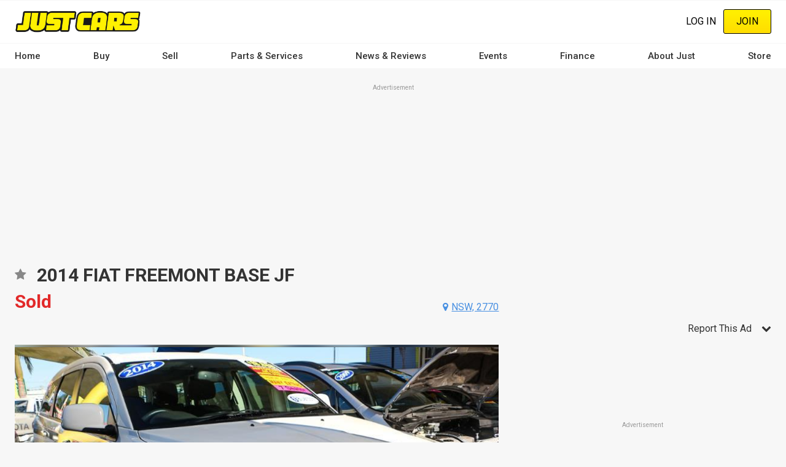

--- FILE ---
content_type: text/html; charset=UTF-8
request_url: https://www.justcars.com.au/cars-for-sale/2014-fiat-freemont-base-jf/JFFD4003237
body_size: 26907
content:
<!DOCTYPE html><html lang="en" dir="ltr" prefix="content: http://purl.org/rss/1.0/modules/content/ dc: http://purl.org/dc/terms/ foaf: http://xmlns.com/foaf/0.1/ og: http://ogp.me/ns# rdfs: http://www.w3.org/2000/01/rdf-schema# schema: http://schema.org/ sioc: http://rdfs.org/sioc/ns# sioct: http://rdfs.org/sioc/types# skos: http://www.w3.org/2004/02/skos/core# xsd: http://www.w3.org/2001/XMLSchema# "><head><meta charset="utf-8" /><script src="/s3fs-js/hotjar/hotjar.script.js?t9osrw" defer type="f29f91ed7f870f87b4eb3358-text/javascript"></script><script src="https://cdn.justauto.com.au/ja-interactions/v1/ja-event-tracking-sdk.min.js?v=2" async type="f29f91ed7f870f87b4eb3358-text/javascript"></script><script type="f29f91ed7f870f87b4eb3358-text/javascript">window.jaEventTrackingConfig = {"endpoint":"https:\/\/hvhsovqd0j.execute-api.ap-southeast-2.amazonaws.com\/prod\/events","debug":false};</script><meta name="geo.placename" content="Just Auto Media Pty Ltd" /><meta name="geo.position" content="-38.1426216, 144.3529339" /><meta name="geo.region" content="AU" /><link rel="canonical" href="https://www.justcars.com.au/cars-for-sale/2014-fiat-freemont-base-jf/JFFD4003237" /><meta http-equiv="content-language" content="en-AU" /><meta name="robots" content="index, follow" /><meta name="generator" content="Drupal 8 (http://drupal.org)" /><link rel="image_src" href="//cdn.justauto.com.au/dist/theme/just_cars/cover.jpg" /><meta name="referrer" content="origin" /><meta name="rights" content="© Just Auto Media Pty Ltd" /><meta name="apple-mobile-web-app-capable" content="yes" /><meta name="apple-mobile-web-app-status-bar-style" content="white" /><meta name="apple-mobile-web-app-title" content="Just Cars Magazine" /><meta name="format-detection" content="telephone=no" /><meta name="description" content="Click to find out more about this 2014 fiat freemont base jf sold in minchinbury nsw 2770. Stock Number: JFFD4003237 at JUST CARS" /><meta property="fb:admins" content="636594222" /><meta property="fb:pages" content="262249775586" /><meta property="fb:app_id" content="2833628456865102" /><link rel="shortcut icon" href="//cdn.justauto.com.au/dist/theme/just_cars/favicon.ico" /><meta name="theme-color" content="#ffffff" /><meta name="MobileOptimized" content="480" /><meta name="HandheldFriendly" content="true" /><meta name="viewport" content="width=device-width, initial-scale=1.0, maximum-scale=1.0, user-scalable=0" /><meta http-equiv="cleartype" content="on" /><meta property="og:site_name" content="Just Cars" /><meta property="og:type" content="og:product" /><meta property="og:url" content="https://www.justcars.com.au/cars-for-sale/2014-fiat-freemont-base-jf/JFFD4003237" /><meta property="og:title" content="2014 FIAT FREEMONT BASE JF - JFFD4003237 - JUST CARS" /><meta property="og:description" content="Click to find out more about this 2014 fiat freemont base jf sold in minchinbury nsw 2770. Stock Number: JFFD4003237 at JUST CARS" /><meta property="og:image" content="http://cdn.justauto.com.au/ad-assets%2F30fd1b68-ebab-4995-8962-8f06c58d984e-xlg%2F30fd1b68-ebab-4995-8962-8f06c58d984e-xlg.jpg" /><meta property="og:image" content="http://cdn.justauto.com.au/ad-assets%2F10e026ce-d070-4fcb-98c1-81d0f9c778b6-xlg%2F10e026ce-d070-4fcb-98c1-81d0f9c778b6-xlg.jpg" /><meta property="og:image" content="http://cdn.justauto.com.au/ad-assets%2F7d61d8fd-d856-42e3-a407-c9c856955a39-xlg%2F7d61d8fd-d856-42e3-a407-c9c856955a39-xlg.jpg" /><meta property="og:image" content="http://cdn.justauto.com.au/ad-assets%2F5bc8e8e0-7dc9-47a2-bdc0-0813d366ac56-xlg%2F5bc8e8e0-7dc9-47a2-bdc0-0813d366ac56-xlg.jpg" /><meta property="og:image" content="http://cdn.justauto.com.au/ad-assets%2Fc490d02f-1846-48c5-8ea0-3fbc86d568bb-xlg%2Fc490d02f-1846-48c5-8ea0-3fbc86d568bb-xlg.jpg" /><meta property="og:image" content="http://cdn.justauto.com.au/ad-assets%2F45220862-37e8-4ef8-9f85-5a53d37f19b2-xlg%2F45220862-37e8-4ef8-9f85-5a53d37f19b2-xlg.jpg" /><meta property="og:image" content="http://cdn.justauto.com.au/ad-assets%2Fbfba81b2-204c-45e0-bca3-cd12fe76a5dd-xlg%2Fbfba81b2-204c-45e0-bca3-cd12fe76a5dd-xlg.jpg" /><meta property="og:image" content="http://cdn.justauto.com.au/ad-assets%2F22485c33-ad01-407c-a27a-a486094868f3-xlg%2F22485c33-ad01-407c-a27a-a486094868f3-xlg.jpg" /><meta property="og:image" content="http://cdn.justauto.com.au/ad-assets%2F660d4099-57fe-443f-a34c-078258dbc6d7-xlg%2F660d4099-57fe-443f-a34c-078258dbc6d7-xlg.jpg" /><meta property="og:image" content="http://cdn.justauto.com.au/ad-assets%2Fda3f0759-3f7d-44cb-b74f-9d3d5f30e15c-xlg%2Fda3f0759-3f7d-44cb-b74f-9d3d5f30e15c-xlg.jpg" /><meta property="og:image" content="http://cdn.justauto.com.au/ad-assets%2F5e72c18e-21fc-407e-aaf5-bef0d11c205c-xlg%2F5e72c18e-21fc-407e-aaf5-bef0d11c205c-xlg.jpg" /><meta property="og:image" content="http://cdn.justauto.com.au/ad-assets%2F124c5e36-5ff0-457e-99ce-abb50ff53a02-xlg%2F124c5e36-5ff0-457e-99ce-abb50ff53a02-xlg.jpg" /><meta property="og:image" content="http://cdn.justauto.com.au/ad-assets%2Fc2214261-1af0-4160-ac85-5b352e794876-xlg%2Fc2214261-1af0-4160-ac85-5b352e794876-xlg.jpg" /><meta property="og:image" content="http://cdn.justauto.com.au/ad-assets%2F05811f19-4285-4849-a44f-ccf348e06a07-xlg%2F05811f19-4285-4849-a44f-ccf348e06a07-xlg.jpg" /><meta property="og:image" content="http://cdn.justauto.com.au/ad-assets%2F33a17fe4-7263-405a-bec2-bed4cbd7b935-xlg%2F33a17fe4-7263-405a-bec2-bed4cbd7b935-xlg.jpg" /><meta property="og:image" content="http://cdn.justauto.com.au/ad-assets%2Ff2cb748a-9bae-4550-8a26-ae1266a518ca-xlg%2Ff2cb748a-9bae-4550-8a26-ae1266a518ca-xlg.jpg" /><meta property="og:image" content="http://cdn.justauto.com.au/ad-assets%2F93d305c8-c18e-43ca-9f61-ae92e92941e3-xlg%2F93d305c8-c18e-43ca-9f61-ae92e92941e3-xlg.jpg" /><meta property="og:image" content="http://cdn.justauto.com.au/ad-assets%2Facd1aea6-1879-4027-91e6-da7d10e959ca-xlg%2Facd1aea6-1879-4027-91e6-da7d10e959ca-xlg.jpg" /><meta property="og:image" content="http://cdn.justauto.com.au/ad-assets%2F951390d9-8a50-4e85-98f2-406a1033d5ea-xlg%2F951390d9-8a50-4e85-98f2-406a1033d5ea-xlg.jpg" /><meta property="og:image" content="http://cdn.justauto.com.au/ad-assets%2F391b6aa7-e898-41be-ae87-bab79d62b33d-xlg%2F391b6aa7-e898-41be-ae87-bab79d62b33d-xlg.jpg" /><meta property="og:image:secure_url" content="https://cdn.justauto.com.au/ad-assets%2F30fd1b68-ebab-4995-8962-8f06c58d984e-xlg%2F30fd1b68-ebab-4995-8962-8f06c58d984e-xlg.jpg" /><meta property="og:image:secure_url" content="https://cdn.justauto.com.au/ad-assets%2F10e026ce-d070-4fcb-98c1-81d0f9c778b6-xlg%2F10e026ce-d070-4fcb-98c1-81d0f9c778b6-xlg.jpg" /><meta property="og:image:secure_url" content="https://cdn.justauto.com.au/ad-assets%2F7d61d8fd-d856-42e3-a407-c9c856955a39-xlg%2F7d61d8fd-d856-42e3-a407-c9c856955a39-xlg.jpg" /><meta property="og:image:secure_url" content="https://cdn.justauto.com.au/ad-assets%2F5bc8e8e0-7dc9-47a2-bdc0-0813d366ac56-xlg%2F5bc8e8e0-7dc9-47a2-bdc0-0813d366ac56-xlg.jpg" /><meta property="og:image:secure_url" content="https://cdn.justauto.com.au/ad-assets%2Fc490d02f-1846-48c5-8ea0-3fbc86d568bb-xlg%2Fc490d02f-1846-48c5-8ea0-3fbc86d568bb-xlg.jpg" /><meta property="og:image:secure_url" content="https://cdn.justauto.com.au/ad-assets%2F45220862-37e8-4ef8-9f85-5a53d37f19b2-xlg%2F45220862-37e8-4ef8-9f85-5a53d37f19b2-xlg.jpg" /><meta property="og:image:secure_url" content="https://cdn.justauto.com.au/ad-assets%2Fbfba81b2-204c-45e0-bca3-cd12fe76a5dd-xlg%2Fbfba81b2-204c-45e0-bca3-cd12fe76a5dd-xlg.jpg" /><meta property="og:image:secure_url" content="https://cdn.justauto.com.au/ad-assets%2F22485c33-ad01-407c-a27a-a486094868f3-xlg%2F22485c33-ad01-407c-a27a-a486094868f3-xlg.jpg" /><meta property="og:image:secure_url" content="https://cdn.justauto.com.au/ad-assets%2F660d4099-57fe-443f-a34c-078258dbc6d7-xlg%2F660d4099-57fe-443f-a34c-078258dbc6d7-xlg.jpg" /><meta property="og:image:secure_url" content="https://cdn.justauto.com.au/ad-assets%2Fda3f0759-3f7d-44cb-b74f-9d3d5f30e15c-xlg%2Fda3f0759-3f7d-44cb-b74f-9d3d5f30e15c-xlg.jpg" /><meta property="og:image:secure_url" content="https://cdn.justauto.com.au/ad-assets%2F5e72c18e-21fc-407e-aaf5-bef0d11c205c-xlg%2F5e72c18e-21fc-407e-aaf5-bef0d11c205c-xlg.jpg" /><meta property="og:image:secure_url" content="https://cdn.justauto.com.au/ad-assets%2F124c5e36-5ff0-457e-99ce-abb50ff53a02-xlg%2F124c5e36-5ff0-457e-99ce-abb50ff53a02-xlg.jpg" /><meta property="og:image:secure_url" content="https://cdn.justauto.com.au/ad-assets%2Fc2214261-1af0-4160-ac85-5b352e794876-xlg%2Fc2214261-1af0-4160-ac85-5b352e794876-xlg.jpg" /><meta property="og:image:secure_url" content="https://cdn.justauto.com.au/ad-assets%2F05811f19-4285-4849-a44f-ccf348e06a07-xlg%2F05811f19-4285-4849-a44f-ccf348e06a07-xlg.jpg" /><meta property="og:image:secure_url" content="https://cdn.justauto.com.au/ad-assets%2F33a17fe4-7263-405a-bec2-bed4cbd7b935-xlg%2F33a17fe4-7263-405a-bec2-bed4cbd7b935-xlg.jpg" /><meta property="og:image:secure_url" content="https://cdn.justauto.com.au/ad-assets%2Ff2cb748a-9bae-4550-8a26-ae1266a518ca-xlg%2Ff2cb748a-9bae-4550-8a26-ae1266a518ca-xlg.jpg" /><meta property="og:image:secure_url" content="https://cdn.justauto.com.au/ad-assets%2F93d305c8-c18e-43ca-9f61-ae92e92941e3-xlg%2F93d305c8-c18e-43ca-9f61-ae92e92941e3-xlg.jpg" /><meta property="og:image:secure_url" content="https://cdn.justauto.com.au/ad-assets%2Facd1aea6-1879-4027-91e6-da7d10e959ca-xlg%2Facd1aea6-1879-4027-91e6-da7d10e959ca-xlg.jpg" /><meta property="og:image:secure_url" content="https://cdn.justauto.com.au/ad-assets%2F951390d9-8a50-4e85-98f2-406a1033d5ea-xlg%2F951390d9-8a50-4e85-98f2-406a1033d5ea-xlg.jpg" /><meta property="og:image:secure_url" content="https://cdn.justauto.com.au/ad-assets%2F391b6aa7-e898-41be-ae87-bab79d62b33d-xlg%2F391b6aa7-e898-41be-ae87-bab79d62b33d-xlg.jpg" /><meta property="og:image:type" content="image/jpeg" /><meta property="og:image:width" content="800" /><meta property="og:image:height" content="534" /><meta property="og:image:alt" content="2014 FIAT FREEMONT BASE JF - JFFD4003237 - JUST CARS" /><meta property="og:locale" content="en_AU" /><meta property="og:locale:alternate" content="en_US" /><meta name="msvalidate.01" content="DF5E8AC41397F286C04EF97096E84CAE" /><meta name="google-site-verification" content="ViT-nEgPDmmNJP6MzKEJ4OjLz-s5wpq7Rm6wtaMjsWM" /><meta http-equiv="x-ua-compatible" content="IE=edge" /><script type="f29f91ed7f870f87b4eb3358-text/javascript">(window.NREUM||(NREUM={})).init={ajax:{deny_list:["bam.nr-data.net"]},feature_flags:["soft_nav"]};(window.NREUM||(NREUM={})).loader_config={licenseKey:"27a0c56623",applicationID:"117722683",browserID:"219534554"};;/*! For license information please see nr-loader-rum-1.308.0.min.js.LICENSE.txt */
(()=>{var e,t,r={163:(e,t,r)=>{"use strict";r.d(t,{j:()=>E});var n=r(384),i=r(1741);var a=r(2555);r(860).K7.genericEvents;const s="experimental.resources",o="register",c=e=>{if(!e||"string"!=typeof e)return!1;try{document.createDocumentFragment().querySelector(e)}catch{return!1}return!0};var d=r(2614),u=r(944),l=r(8122);const f="[data-nr-mask]",g=e=>(0,l.a)(e,(()=>{const e={feature_flags:[],experimental:{allow_registered_children:!1,resources:!1},mask_selector:"*",block_selector:"[data-nr-block]",mask_input_options:{color:!1,date:!1,"datetime-local":!1,email:!1,month:!1,number:!1,range:!1,search:!1,tel:!1,text:!1,time:!1,url:!1,week:!1,textarea:!1,select:!1,password:!0}};return{ajax:{deny_list:void 0,block_internal:!0,enabled:!0,autoStart:!0},api:{get allow_registered_children(){return e.feature_flags.includes(o)||e.experimental.allow_registered_children},set allow_registered_children(t){e.experimental.allow_registered_children=t},duplicate_registered_data:!1},browser_consent_mode:{enabled:!1},distributed_tracing:{enabled:void 0,exclude_newrelic_header:void 0,cors_use_newrelic_header:void 0,cors_use_tracecontext_headers:void 0,allowed_origins:void 0},get feature_flags(){return e.feature_flags},set feature_flags(t){e.feature_flags=t},generic_events:{enabled:!0,autoStart:!0},harvest:{interval:30},jserrors:{enabled:!0,autoStart:!0},logging:{enabled:!0,autoStart:!0},metrics:{enabled:!0,autoStart:!0},obfuscate:void 0,page_action:{enabled:!0},page_view_event:{enabled:!0,autoStart:!0},page_view_timing:{enabled:!0,autoStart:!0},performance:{capture_marks:!1,capture_measures:!1,capture_detail:!0,resources:{get enabled(){return e.feature_flags.includes(s)||e.experimental.resources},set enabled(t){e.experimental.resources=t},asset_types:[],first_party_domains:[],ignore_newrelic:!0}},privacy:{cookies_enabled:!0},proxy:{assets:void 0,beacon:void 0},session:{expiresMs:d.wk,inactiveMs:d.BB},session_replay:{autoStart:!0,enabled:!1,preload:!1,sampling_rate:10,error_sampling_rate:100,collect_fonts:!1,inline_images:!1,fix_stylesheets:!0,mask_all_inputs:!0,get mask_text_selector(){return e.mask_selector},set mask_text_selector(t){c(t)?e.mask_selector="".concat(t,",").concat(f):""===t||null===t?e.mask_selector=f:(0,u.R)(5,t)},get block_class(){return"nr-block"},get ignore_class(){return"nr-ignore"},get mask_text_class(){return"nr-mask"},get block_selector(){return e.block_selector},set block_selector(t){c(t)?e.block_selector+=",".concat(t):""!==t&&(0,u.R)(6,t)},get mask_input_options(){return e.mask_input_options},set mask_input_options(t){t&&"object"==typeof t?e.mask_input_options={...t,password:!0}:(0,u.R)(7,t)}},session_trace:{enabled:!0,autoStart:!0},soft_navigations:{enabled:!0,autoStart:!0},spa:{enabled:!0,autoStart:!0},ssl:void 0,user_actions:{enabled:!0,elementAttributes:["id","className","tagName","type"]}}})());var p=r(6154),m=r(9324);let h=0;const v={buildEnv:m.F3,distMethod:m.Xs,version:m.xv,originTime:p.WN},b={consented:!1},y={appMetadata:{},get consented(){return this.session?.state?.consent||b.consented},set consented(e){b.consented=e},customTransaction:void 0,denyList:void 0,disabled:!1,harvester:void 0,isolatedBacklog:!1,isRecording:!1,loaderType:void 0,maxBytes:3e4,obfuscator:void 0,onerror:void 0,ptid:void 0,releaseIds:{},session:void 0,timeKeeper:void 0,registeredEntities:[],jsAttributesMetadata:{bytes:0},get harvestCount(){return++h}},_=e=>{const t=(0,l.a)(e,y),r=Object.keys(v).reduce((e,t)=>(e[t]={value:v[t],writable:!1,configurable:!0,enumerable:!0},e),{});return Object.defineProperties(t,r)};var w=r(5701);const x=e=>{const t=e.startsWith("http");e+="/",r.p=t?e:"https://"+e};var R=r(7836),k=r(3241);const A={accountID:void 0,trustKey:void 0,agentID:void 0,licenseKey:void 0,applicationID:void 0,xpid:void 0},S=e=>(0,l.a)(e,A),T=new Set;function E(e,t={},r,s){let{init:o,info:c,loader_config:d,runtime:u={},exposed:l=!0}=t;if(!c){const e=(0,n.pV)();o=e.init,c=e.info,d=e.loader_config}e.init=g(o||{}),e.loader_config=S(d||{}),c.jsAttributes??={},p.bv&&(c.jsAttributes.isWorker=!0),e.info=(0,a.D)(c);const f=e.init,m=[c.beacon,c.errorBeacon];T.has(e.agentIdentifier)||(f.proxy.assets&&(x(f.proxy.assets),m.push(f.proxy.assets)),f.proxy.beacon&&m.push(f.proxy.beacon),e.beacons=[...m],function(e){const t=(0,n.pV)();Object.getOwnPropertyNames(i.W.prototype).forEach(r=>{const n=i.W.prototype[r];if("function"!=typeof n||"constructor"===n)return;let a=t[r];e[r]&&!1!==e.exposed&&"micro-agent"!==e.runtime?.loaderType&&(t[r]=(...t)=>{const n=e[r](...t);return a?a(...t):n})})}(e),(0,n.US)("activatedFeatures",w.B)),u.denyList=[...f.ajax.deny_list||[],...f.ajax.block_internal?m:[]],u.ptid=e.agentIdentifier,u.loaderType=r,e.runtime=_(u),T.has(e.agentIdentifier)||(e.ee=R.ee.get(e.agentIdentifier),e.exposed=l,(0,k.W)({agentIdentifier:e.agentIdentifier,drained:!!w.B?.[e.agentIdentifier],type:"lifecycle",name:"initialize",feature:void 0,data:e.config})),T.add(e.agentIdentifier)}},384:(e,t,r)=>{"use strict";r.d(t,{NT:()=>s,US:()=>u,Zm:()=>o,bQ:()=>d,dV:()=>c,pV:()=>l});var n=r(6154),i=r(1863),a=r(1910);const s={beacon:"bam.nr-data.net",errorBeacon:"bam.nr-data.net"};function o(){return n.gm.NREUM||(n.gm.NREUM={}),void 0===n.gm.newrelic&&(n.gm.newrelic=n.gm.NREUM),n.gm.NREUM}function c(){let e=o();return e.o||(e.o={ST:n.gm.setTimeout,SI:n.gm.setImmediate||n.gm.setInterval,CT:n.gm.clearTimeout,XHR:n.gm.XMLHttpRequest,REQ:n.gm.Request,EV:n.gm.Event,PR:n.gm.Promise,MO:n.gm.MutationObserver,FETCH:n.gm.fetch,WS:n.gm.WebSocket},(0,a.i)(...Object.values(e.o))),e}function d(e,t){let r=o();r.initializedAgents??={},t.initializedAt={ms:(0,i.t)(),date:new Date},r.initializedAgents[e]=t}function u(e,t){o()[e]=t}function l(){return function(){let e=o();const t=e.info||{};e.info={beacon:s.beacon,errorBeacon:s.errorBeacon,...t}}(),function(){let e=o();const t=e.init||{};e.init={...t}}(),c(),function(){let e=o();const t=e.loader_config||{};e.loader_config={...t}}(),o()}},782:(e,t,r)=>{"use strict";r.d(t,{T:()=>n});const n=r(860).K7.pageViewTiming},860:(e,t,r)=>{"use strict";r.d(t,{$J:()=>u,K7:()=>c,P3:()=>d,XX:()=>i,Yy:()=>o,df:()=>a,qY:()=>n,v4:()=>s});const n="events",i="jserrors",a="browser/blobs",s="rum",o="browser/logs",c={ajax:"ajax",genericEvents:"generic_events",jserrors:i,logging:"logging",metrics:"metrics",pageAction:"page_action",pageViewEvent:"page_view_event",pageViewTiming:"page_view_timing",sessionReplay:"session_replay",sessionTrace:"session_trace",softNav:"soft_navigations",spa:"spa"},d={[c.pageViewEvent]:1,[c.pageViewTiming]:2,[c.metrics]:3,[c.jserrors]:4,[c.spa]:5,[c.ajax]:6,[c.sessionTrace]:7,[c.softNav]:8,[c.sessionReplay]:9,[c.logging]:10,[c.genericEvents]:11},u={[c.pageViewEvent]:s,[c.pageViewTiming]:n,[c.ajax]:n,[c.spa]:n,[c.softNav]:n,[c.metrics]:i,[c.jserrors]:i,[c.sessionTrace]:a,[c.sessionReplay]:a,[c.logging]:o,[c.genericEvents]:"ins"}},944:(e,t,r)=>{"use strict";r.d(t,{R:()=>i});var n=r(3241);function i(e,t){"function"==typeof console.debug&&(console.debug("New Relic Warning: https://github.com/newrelic/newrelic-browser-agent/blob/main/docs/warning-codes.md#".concat(e),t),(0,n.W)({agentIdentifier:null,drained:null,type:"data",name:"warn",feature:"warn",data:{code:e,secondary:t}}))}},1687:(e,t,r)=>{"use strict";r.d(t,{Ak:()=>d,Ze:()=>f,x3:()=>u});var n=r(3241),i=r(7836),a=r(3606),s=r(860),o=r(2646);const c={};function d(e,t){const r={staged:!1,priority:s.P3[t]||0};l(e),c[e].get(t)||c[e].set(t,r)}function u(e,t){e&&c[e]&&(c[e].get(t)&&c[e].delete(t),p(e,t,!1),c[e].size&&g(e))}function l(e){if(!e)throw new Error("agentIdentifier required");c[e]||(c[e]=new Map)}function f(e="",t="feature",r=!1){if(l(e),!e||!c[e].get(t)||r)return p(e,t);c[e].get(t).staged=!0,g(e)}function g(e){const t=Array.from(c[e]);t.every(([e,t])=>t.staged)&&(t.sort((e,t)=>e[1].priority-t[1].priority),t.forEach(([t])=>{c[e].delete(t),p(e,t)}))}function p(e,t,r=!0){const s=e?i.ee.get(e):i.ee,c=a.i.handlers;if(!s.aborted&&s.backlog&&c){if((0,n.W)({agentIdentifier:e,type:"lifecycle",name:"drain",feature:t}),r){const e=s.backlog[t],r=c[t];if(r){for(let t=0;e&&t<e.length;++t)m(e[t],r);Object.entries(r).forEach(([e,t])=>{Object.values(t||{}).forEach(t=>{t[0]?.on&&t[0]?.context()instanceof o.y&&t[0].on(e,t[1])})})}}s.isolatedBacklog||delete c[t],s.backlog[t]=null,s.emit("drain-"+t,[])}}function m(e,t){var r=e[1];Object.values(t[r]||{}).forEach(t=>{var r=e[0];if(t[0]===r){var n=t[1],i=e[3],a=e[2];n.apply(i,a)}})}},1738:(e,t,r)=>{"use strict";r.d(t,{U:()=>g,Y:()=>f});var n=r(3241),i=r(9908),a=r(1863),s=r(944),o=r(5701),c=r(3969),d=r(8362),u=r(860),l=r(4261);function f(e,t,r,a){const f=a||r;!f||f[e]&&f[e]!==d.d.prototype[e]||(f[e]=function(){(0,i.p)(c.xV,["API/"+e+"/called"],void 0,u.K7.metrics,r.ee),(0,n.W)({agentIdentifier:r.agentIdentifier,drained:!!o.B?.[r.agentIdentifier],type:"data",name:"api",feature:l.Pl+e,data:{}});try{return t.apply(this,arguments)}catch(e){(0,s.R)(23,e)}})}function g(e,t,r,n,s){const o=e.info;null===r?delete o.jsAttributes[t]:o.jsAttributes[t]=r,(s||null===r)&&(0,i.p)(l.Pl+n,[(0,a.t)(),t,r],void 0,"session",e.ee)}},1741:(e,t,r)=>{"use strict";r.d(t,{W:()=>a});var n=r(944),i=r(4261);class a{#e(e,...t){if(this[e]!==a.prototype[e])return this[e](...t);(0,n.R)(35,e)}addPageAction(e,t){return this.#e(i.hG,e,t)}register(e){return this.#e(i.eY,e)}recordCustomEvent(e,t){return this.#e(i.fF,e,t)}setPageViewName(e,t){return this.#e(i.Fw,e,t)}setCustomAttribute(e,t,r){return this.#e(i.cD,e,t,r)}noticeError(e,t){return this.#e(i.o5,e,t)}setUserId(e,t=!1){return this.#e(i.Dl,e,t)}setApplicationVersion(e){return this.#e(i.nb,e)}setErrorHandler(e){return this.#e(i.bt,e)}addRelease(e,t){return this.#e(i.k6,e,t)}log(e,t){return this.#e(i.$9,e,t)}start(){return this.#e(i.d3)}finished(e){return this.#e(i.BL,e)}recordReplay(){return this.#e(i.CH)}pauseReplay(){return this.#e(i.Tb)}addToTrace(e){return this.#e(i.U2,e)}setCurrentRouteName(e){return this.#e(i.PA,e)}interaction(e){return this.#e(i.dT,e)}wrapLogger(e,t,r){return this.#e(i.Wb,e,t,r)}measure(e,t){return this.#e(i.V1,e,t)}consent(e){return this.#e(i.Pv,e)}}},1863:(e,t,r)=>{"use strict";function n(){return Math.floor(performance.now())}r.d(t,{t:()=>n})},1910:(e,t,r)=>{"use strict";r.d(t,{i:()=>a});var n=r(944);const i=new Map;function a(...e){return e.every(e=>{if(i.has(e))return i.get(e);const t="function"==typeof e?e.toString():"",r=t.includes("[native code]"),a=t.includes("nrWrapper");return r||a||(0,n.R)(64,e?.name||t),i.set(e,r),r})}},2555:(e,t,r)=>{"use strict";r.d(t,{D:()=>o,f:()=>s});var n=r(384),i=r(8122);const a={beacon:n.NT.beacon,errorBeacon:n.NT.errorBeacon,licenseKey:void 0,applicationID:void 0,sa:void 0,queueTime:void 0,applicationTime:void 0,ttGuid:void 0,user:void 0,account:void 0,product:void 0,extra:void 0,jsAttributes:{},userAttributes:void 0,atts:void 0,transactionName:void 0,tNamePlain:void 0};function s(e){try{return!!e.licenseKey&&!!e.errorBeacon&&!!e.applicationID}catch(e){return!1}}const o=e=>(0,i.a)(e,a)},2614:(e,t,r)=>{"use strict";r.d(t,{BB:()=>s,H3:()=>n,g:()=>d,iL:()=>c,tS:()=>o,uh:()=>i,wk:()=>a});const n="NRBA",i="SESSION",a=144e5,s=18e5,o={STARTED:"session-started",PAUSE:"session-pause",RESET:"session-reset",RESUME:"session-resume",UPDATE:"session-update"},c={SAME_TAB:"same-tab",CROSS_TAB:"cross-tab"},d={OFF:0,FULL:1,ERROR:2}},2646:(e,t,r)=>{"use strict";r.d(t,{y:()=>n});class n{constructor(e){this.contextId=e}}},2843:(e,t,r)=>{"use strict";r.d(t,{G:()=>a,u:()=>i});var n=r(3878);function i(e,t=!1,r,i){(0,n.DD)("visibilitychange",function(){if(t)return void("hidden"===document.visibilityState&&e());e(document.visibilityState)},r,i)}function a(e,t,r){(0,n.sp)("pagehide",e,t,r)}},3241:(e,t,r)=>{"use strict";r.d(t,{W:()=>a});var n=r(6154);const i="newrelic";function a(e={}){try{n.gm.dispatchEvent(new CustomEvent(i,{detail:e}))}catch(e){}}},3606:(e,t,r)=>{"use strict";r.d(t,{i:()=>a});var n=r(9908);a.on=s;var i=a.handlers={};function a(e,t,r,a){s(a||n.d,i,e,t,r)}function s(e,t,r,i,a){a||(a="feature"),e||(e=n.d);var s=t[a]=t[a]||{};(s[r]=s[r]||[]).push([e,i])}},3878:(e,t,r)=>{"use strict";function n(e,t){return{capture:e,passive:!1,signal:t}}function i(e,t,r=!1,i){window.addEventListener(e,t,n(r,i))}function a(e,t,r=!1,i){document.addEventListener(e,t,n(r,i))}r.d(t,{DD:()=>a,jT:()=>n,sp:()=>i})},3969:(e,t,r)=>{"use strict";r.d(t,{TZ:()=>n,XG:()=>o,rs:()=>i,xV:()=>s,z_:()=>a});const n=r(860).K7.metrics,i="sm",a="cm",s="storeSupportabilityMetrics",o="storeEventMetrics"},4234:(e,t,r)=>{"use strict";r.d(t,{W:()=>a});var n=r(7836),i=r(1687);class a{constructor(e,t){this.agentIdentifier=e,this.ee=n.ee.get(e),this.featureName=t,this.blocked=!1}deregisterDrain(){(0,i.x3)(this.agentIdentifier,this.featureName)}}},4261:(e,t,r)=>{"use strict";r.d(t,{$9:()=>d,BL:()=>o,CH:()=>g,Dl:()=>_,Fw:()=>y,PA:()=>h,Pl:()=>n,Pv:()=>k,Tb:()=>l,U2:()=>a,V1:()=>R,Wb:()=>x,bt:()=>b,cD:()=>v,d3:()=>w,dT:()=>c,eY:()=>p,fF:()=>f,hG:()=>i,k6:()=>s,nb:()=>m,o5:()=>u});const n="api-",i="addPageAction",a="addToTrace",s="addRelease",o="finished",c="interaction",d="log",u="noticeError",l="pauseReplay",f="recordCustomEvent",g="recordReplay",p="register",m="setApplicationVersion",h="setCurrentRouteName",v="setCustomAttribute",b="setErrorHandler",y="setPageViewName",_="setUserId",w="start",x="wrapLogger",R="measure",k="consent"},5289:(e,t,r)=>{"use strict";r.d(t,{GG:()=>s,Qr:()=>c,sB:()=>o});var n=r(3878),i=r(6389);function a(){return"undefined"==typeof document||"complete"===document.readyState}function s(e,t){if(a())return e();const r=(0,i.J)(e),s=setInterval(()=>{a()&&(clearInterval(s),r())},500);(0,n.sp)("load",r,t)}function o(e){if(a())return e();(0,n.DD)("DOMContentLoaded",e)}function c(e){if(a())return e();(0,n.sp)("popstate",e)}},5607:(e,t,r)=>{"use strict";r.d(t,{W:()=>n});const n=(0,r(9566).bz)()},5701:(e,t,r)=>{"use strict";r.d(t,{B:()=>a,t:()=>s});var n=r(3241);const i=new Set,a={};function s(e,t){const r=t.agentIdentifier;a[r]??={},e&&"object"==typeof e&&(i.has(r)||(t.ee.emit("rumresp",[e]),a[r]=e,i.add(r),(0,n.W)({agentIdentifier:r,loaded:!0,drained:!0,type:"lifecycle",name:"load",feature:void 0,data:e})))}},6154:(e,t,r)=>{"use strict";r.d(t,{OF:()=>c,RI:()=>i,WN:()=>u,bv:()=>a,eN:()=>l,gm:()=>s,mw:()=>o,sb:()=>d});var n=r(1863);const i="undefined"!=typeof window&&!!window.document,a="undefined"!=typeof WorkerGlobalScope&&("undefined"!=typeof self&&self instanceof WorkerGlobalScope&&self.navigator instanceof WorkerNavigator||"undefined"!=typeof globalThis&&globalThis instanceof WorkerGlobalScope&&globalThis.navigator instanceof WorkerNavigator),s=i?window:"undefined"!=typeof WorkerGlobalScope&&("undefined"!=typeof self&&self instanceof WorkerGlobalScope&&self||"undefined"!=typeof globalThis&&globalThis instanceof WorkerGlobalScope&&globalThis),o=Boolean("hidden"===s?.document?.visibilityState),c=/iPad|iPhone|iPod/.test(s.navigator?.userAgent),d=c&&"undefined"==typeof SharedWorker,u=((()=>{const e=s.navigator?.userAgent?.match(/Firefox[/\s](\d+\.\d+)/);Array.isArray(e)&&e.length>=2&&e[1]})(),Date.now()-(0,n.t)()),l=()=>"undefined"!=typeof PerformanceNavigationTiming&&s?.performance?.getEntriesByType("navigation")?.[0]?.responseStart},6389:(e,t,r)=>{"use strict";function n(e,t=500,r={}){const n=r?.leading||!1;let i;return(...r)=>{n&&void 0===i&&(e.apply(this,r),i=setTimeout(()=>{i=clearTimeout(i)},t)),n||(clearTimeout(i),i=setTimeout(()=>{e.apply(this,r)},t))}}function i(e){let t=!1;return(...r)=>{t||(t=!0,e.apply(this,r))}}r.d(t,{J:()=>i,s:()=>n})},6630:(e,t,r)=>{"use strict";r.d(t,{T:()=>n});const n=r(860).K7.pageViewEvent},7699:(e,t,r)=>{"use strict";r.d(t,{It:()=>a,KC:()=>o,No:()=>i,qh:()=>s});var n=r(860);const i=16e3,a=1e6,s="SESSION_ERROR",o={[n.K7.logging]:!0,[n.K7.genericEvents]:!1,[n.K7.jserrors]:!1,[n.K7.ajax]:!1}},7836:(e,t,r)=>{"use strict";r.d(t,{P:()=>o,ee:()=>c});var n=r(384),i=r(8990),a=r(2646),s=r(5607);const o="nr@context:".concat(s.W),c=function e(t,r){var n={},s={},u={},l=!1;try{l=16===r.length&&d.initializedAgents?.[r]?.runtime.isolatedBacklog}catch(e){}var f={on:p,addEventListener:p,removeEventListener:function(e,t){var r=n[e];if(!r)return;for(var i=0;i<r.length;i++)r[i]===t&&r.splice(i,1)},emit:function(e,r,n,i,a){!1!==a&&(a=!0);if(c.aborted&&!i)return;t&&a&&t.emit(e,r,n);var o=g(n);m(e).forEach(e=>{e.apply(o,r)});var d=v()[s[e]];d&&d.push([f,e,r,o]);return o},get:h,listeners:m,context:g,buffer:function(e,t){const r=v();if(t=t||"feature",f.aborted)return;Object.entries(e||{}).forEach(([e,n])=>{s[n]=t,t in r||(r[t]=[])})},abort:function(){f._aborted=!0,Object.keys(f.backlog).forEach(e=>{delete f.backlog[e]})},isBuffering:function(e){return!!v()[s[e]]},debugId:r,backlog:l?{}:t&&"object"==typeof t.backlog?t.backlog:{},isolatedBacklog:l};return Object.defineProperty(f,"aborted",{get:()=>{let e=f._aborted||!1;return e||(t&&(e=t.aborted),e)}}),f;function g(e){return e&&e instanceof a.y?e:e?(0,i.I)(e,o,()=>new a.y(o)):new a.y(o)}function p(e,t){n[e]=m(e).concat(t)}function m(e){return n[e]||[]}function h(t){return u[t]=u[t]||e(f,t)}function v(){return f.backlog}}(void 0,"globalEE"),d=(0,n.Zm)();d.ee||(d.ee=c)},8122:(e,t,r)=>{"use strict";r.d(t,{a:()=>i});var n=r(944);function i(e,t){try{if(!e||"object"!=typeof e)return(0,n.R)(3);if(!t||"object"!=typeof t)return(0,n.R)(4);const r=Object.create(Object.getPrototypeOf(t),Object.getOwnPropertyDescriptors(t)),a=0===Object.keys(r).length?e:r;for(let s in a)if(void 0!==e[s])try{if(null===e[s]){r[s]=null;continue}Array.isArray(e[s])&&Array.isArray(t[s])?r[s]=Array.from(new Set([...e[s],...t[s]])):"object"==typeof e[s]&&"object"==typeof t[s]?r[s]=i(e[s],t[s]):r[s]=e[s]}catch(e){r[s]||(0,n.R)(1,e)}return r}catch(e){(0,n.R)(2,e)}}},8362:(e,t,r)=>{"use strict";r.d(t,{d:()=>a});var n=r(9566),i=r(1741);class a extends i.W{agentIdentifier=(0,n.LA)(16)}},8374:(e,t,r)=>{r.nc=(()=>{try{return document?.currentScript?.nonce}catch(e){}return""})()},8990:(e,t,r)=>{"use strict";r.d(t,{I:()=>i});var n=Object.prototype.hasOwnProperty;function i(e,t,r){if(n.call(e,t))return e[t];var i=r();if(Object.defineProperty&&Object.keys)try{return Object.defineProperty(e,t,{value:i,writable:!0,enumerable:!1}),i}catch(e){}return e[t]=i,i}},9324:(e,t,r)=>{"use strict";r.d(t,{F3:()=>i,Xs:()=>a,xv:()=>n});const n="1.308.0",i="PROD",a="CDN"},9566:(e,t,r)=>{"use strict";r.d(t,{LA:()=>o,bz:()=>s});var n=r(6154);const i="xxxxxxxx-xxxx-4xxx-yxxx-xxxxxxxxxxxx";function a(e,t){return e?15&e[t]:16*Math.random()|0}function s(){const e=n.gm?.crypto||n.gm?.msCrypto;let t,r=0;return e&&e.getRandomValues&&(t=e.getRandomValues(new Uint8Array(30))),i.split("").map(e=>"x"===e?a(t,r++).toString(16):"y"===e?(3&a()|8).toString(16):e).join("")}function o(e){const t=n.gm?.crypto||n.gm?.msCrypto;let r,i=0;t&&t.getRandomValues&&(r=t.getRandomValues(new Uint8Array(e)));const s=[];for(var o=0;o<e;o++)s.push(a(r,i++).toString(16));return s.join("")}},9908:(e,t,r)=>{"use strict";r.d(t,{d:()=>n,p:()=>i});var n=r(7836).ee.get("handle");function i(e,t,r,i,a){a?(a.buffer([e],i),a.emit(e,t,r)):(n.buffer([e],i),n.emit(e,t,r))}}},n={};function i(e){var t=n[e];if(void 0!==t)return t.exports;var a=n[e]={exports:{}};return r[e](a,a.exports,i),a.exports}i.m=r,i.d=(e,t)=>{for(var r in t)i.o(t,r)&&!i.o(e,r)&&Object.defineProperty(e,r,{enumerable:!0,get:t[r]})},i.f={},i.e=e=>Promise.all(Object.keys(i.f).reduce((t,r)=>(i.f[r](e,t),t),[])),i.u=e=>"nr-rum-1.308.0.min.js",i.o=(e,t)=>Object.prototype.hasOwnProperty.call(e,t),e={},t="NRBA-1.308.0.PROD:",i.l=(r,n,a,s)=>{if(e[r])e[r].push(n);else{var o,c;if(void 0!==a)for(var d=document.getElementsByTagName("script"),u=0;u<d.length;u++){var l=d[u];if(l.getAttribute("src")==r||l.getAttribute("data-webpack")==t+a){o=l;break}}if(!o){c=!0;var f={296:"sha512-+MIMDsOcckGXa1EdWHqFNv7P+JUkd5kQwCBr3KE6uCvnsBNUrdSt4a/3/L4j4TxtnaMNjHpza2/erNQbpacJQA=="};(o=document.createElement("script")).charset="utf-8",i.nc&&o.setAttribute("nonce",i.nc),o.setAttribute("data-webpack",t+a),o.src=r,0!==o.src.indexOf(window.location.origin+"/")&&(o.crossOrigin="anonymous"),f[s]&&(o.integrity=f[s])}e[r]=[n];var g=(t,n)=>{o.onerror=o.onload=null,clearTimeout(p);var i=e[r];if(delete e[r],o.parentNode&&o.parentNode.removeChild(o),i&&i.forEach(e=>e(n)),t)return t(n)},p=setTimeout(g.bind(null,void 0,{type:"timeout",target:o}),12e4);o.onerror=g.bind(null,o.onerror),o.onload=g.bind(null,o.onload),c&&document.head.appendChild(o)}},i.r=e=>{"undefined"!=typeof Symbol&&Symbol.toStringTag&&Object.defineProperty(e,Symbol.toStringTag,{value:"Module"}),Object.defineProperty(e,"__esModule",{value:!0})},i.p="https://js-agent.newrelic.com/",(()=>{var e={374:0,840:0};i.f.j=(t,r)=>{var n=i.o(e,t)?e[t]:void 0;if(0!==n)if(n)r.push(n[2]);else{var a=new Promise((r,i)=>n=e[t]=[r,i]);r.push(n[2]=a);var s=i.p+i.u(t),o=new Error;i.l(s,r=>{if(i.o(e,t)&&(0!==(n=e[t])&&(e[t]=void 0),n)){var a=r&&("load"===r.type?"missing":r.type),s=r&&r.target&&r.target.src;o.message="Loading chunk "+t+" failed: ("+a+": "+s+")",o.name="ChunkLoadError",o.type=a,o.request=s,n[1](o)}},"chunk-"+t,t)}};var t=(t,r)=>{var n,a,[s,o,c]=r,d=0;if(s.some(t=>0!==e[t])){for(n in o)i.o(o,n)&&(i.m[n]=o[n]);if(c)c(i)}for(t&&t(r);d<s.length;d++)a=s[d],i.o(e,a)&&e[a]&&e[a][0](),e[a]=0},r=self["webpackChunk:NRBA-1.308.0.PROD"]=self["webpackChunk:NRBA-1.308.0.PROD"]||[];r.forEach(t.bind(null,0)),r.push=t.bind(null,r.push.bind(r))})(),(()=>{"use strict";i(8374);var e=i(8362),t=i(860);const r=Object.values(t.K7);var n=i(163);var a=i(9908),s=i(1863),o=i(4261),c=i(1738);var d=i(1687),u=i(4234),l=i(5289),f=i(6154),g=i(944),p=i(384);const m=e=>f.RI&&!0===e?.privacy.cookies_enabled;function h(e){return!!(0,p.dV)().o.MO&&m(e)&&!0===e?.session_trace.enabled}var v=i(6389),b=i(7699);class y extends u.W{constructor(e,t){super(e.agentIdentifier,t),this.agentRef=e,this.abortHandler=void 0,this.featAggregate=void 0,this.loadedSuccessfully=void 0,this.onAggregateImported=new Promise(e=>{this.loadedSuccessfully=e}),this.deferred=Promise.resolve(),!1===e.init[this.featureName].autoStart?this.deferred=new Promise((t,r)=>{this.ee.on("manual-start-all",(0,v.J)(()=>{(0,d.Ak)(e.agentIdentifier,this.featureName),t()}))}):(0,d.Ak)(e.agentIdentifier,t)}importAggregator(e,t,r={}){if(this.featAggregate)return;const n=async()=>{let n;await this.deferred;try{if(m(e.init)){const{setupAgentSession:t}=await i.e(296).then(i.bind(i,3305));n=t(e)}}catch(e){(0,g.R)(20,e),this.ee.emit("internal-error",[e]),(0,a.p)(b.qh,[e],void 0,this.featureName,this.ee)}try{if(!this.#t(this.featureName,n,e.init))return(0,d.Ze)(this.agentIdentifier,this.featureName),void this.loadedSuccessfully(!1);const{Aggregate:i}=await t();this.featAggregate=new i(e,r),e.runtime.harvester.initializedAggregates.push(this.featAggregate),this.loadedSuccessfully(!0)}catch(e){(0,g.R)(34,e),this.abortHandler?.(),(0,d.Ze)(this.agentIdentifier,this.featureName,!0),this.loadedSuccessfully(!1),this.ee&&this.ee.abort()}};f.RI?(0,l.GG)(()=>n(),!0):n()}#t(e,r,n){if(this.blocked)return!1;switch(e){case t.K7.sessionReplay:return h(n)&&!!r;case t.K7.sessionTrace:return!!r;default:return!0}}}var _=i(6630),w=i(2614),x=i(3241);class R extends y{static featureName=_.T;constructor(e){var t;super(e,_.T),this.setupInspectionEvents(e.agentIdentifier),t=e,(0,c.Y)(o.Fw,function(e,r){"string"==typeof e&&("/"!==e.charAt(0)&&(e="/"+e),t.runtime.customTransaction=(r||"http://custom.transaction")+e,(0,a.p)(o.Pl+o.Fw,[(0,s.t)()],void 0,void 0,t.ee))},t),this.importAggregator(e,()=>i.e(296).then(i.bind(i,3943)))}setupInspectionEvents(e){const t=(t,r)=>{t&&(0,x.W)({agentIdentifier:e,timeStamp:t.timeStamp,loaded:"complete"===t.target.readyState,type:"window",name:r,data:t.target.location+""})};(0,l.sB)(e=>{t(e,"DOMContentLoaded")}),(0,l.GG)(e=>{t(e,"load")}),(0,l.Qr)(e=>{t(e,"navigate")}),this.ee.on(w.tS.UPDATE,(t,r)=>{(0,x.W)({agentIdentifier:e,type:"lifecycle",name:"session",data:r})})}}class k extends e.d{constructor(e){var t;(super(),f.gm)?(this.features={},(0,p.bQ)(this.agentIdentifier,this),this.desiredFeatures=new Set(e.features||[]),this.desiredFeatures.add(R),(0,n.j)(this,e,e.loaderType||"agent"),t=this,(0,c.Y)(o.cD,function(e,r,n=!1){if("string"==typeof e){if(["string","number","boolean"].includes(typeof r)||null===r)return(0,c.U)(t,e,r,o.cD,n);(0,g.R)(40,typeof r)}else(0,g.R)(39,typeof e)},t),function(e){(0,c.Y)(o.Dl,function(t,r=!1){if("string"!=typeof t&&null!==t)return void(0,g.R)(41,typeof t);const n=e.info.jsAttributes["enduser.id"];r&&null!=n&&n!==t?(0,a.p)(o.Pl+"setUserIdAndResetSession",[t],void 0,"session",e.ee):(0,c.U)(e,"enduser.id",t,o.Dl,!0)},e)}(this),function(e){(0,c.Y)(o.nb,function(t){if("string"==typeof t||null===t)return(0,c.U)(e,"application.version",t,o.nb,!1);(0,g.R)(42,typeof t)},e)}(this),function(e){(0,c.Y)(o.d3,function(){e.ee.emit("manual-start-all")},e)}(this),function(e){(0,c.Y)(o.Pv,function(t=!0){if("boolean"==typeof t){if((0,a.p)(o.Pl+o.Pv,[t],void 0,"session",e.ee),e.runtime.consented=t,t){const t=e.features.page_view_event;t.onAggregateImported.then(e=>{const r=t.featAggregate;e&&!r.sentRum&&r.sendRum()})}}else(0,g.R)(65,typeof t)},e)}(this),this.run()):(0,g.R)(21)}get config(){return{info:this.info,init:this.init,loader_config:this.loader_config,runtime:this.runtime}}get api(){return this}run(){try{const e=function(e){const t={};return r.forEach(r=>{t[r]=!!e[r]?.enabled}),t}(this.init),n=[...this.desiredFeatures];n.sort((e,r)=>t.P3[e.featureName]-t.P3[r.featureName]),n.forEach(r=>{if(!e[r.featureName]&&r.featureName!==t.K7.pageViewEvent)return;if(r.featureName===t.K7.spa)return void(0,g.R)(67);const n=function(e){switch(e){case t.K7.ajax:return[t.K7.jserrors];case t.K7.sessionTrace:return[t.K7.ajax,t.K7.pageViewEvent];case t.K7.sessionReplay:return[t.K7.sessionTrace];case t.K7.pageViewTiming:return[t.K7.pageViewEvent];default:return[]}}(r.featureName).filter(e=>!(e in this.features));n.length>0&&(0,g.R)(36,{targetFeature:r.featureName,missingDependencies:n}),this.features[r.featureName]=new r(this)})}catch(e){(0,g.R)(22,e);for(const e in this.features)this.features[e].abortHandler?.();const t=(0,p.Zm)();delete t.initializedAgents[this.agentIdentifier]?.features,delete this.sharedAggregator;return t.ee.get(this.agentIdentifier).abort(),!1}}}var A=i(2843),S=i(782);class T extends y{static featureName=S.T;constructor(e){super(e,S.T),f.RI&&((0,A.u)(()=>(0,a.p)("docHidden",[(0,s.t)()],void 0,S.T,this.ee),!0),(0,A.G)(()=>(0,a.p)("winPagehide",[(0,s.t)()],void 0,S.T,this.ee)),this.importAggregator(e,()=>i.e(296).then(i.bind(i,2117))))}}var E=i(3969);class I extends y{static featureName=E.TZ;constructor(e){super(e,E.TZ),f.RI&&document.addEventListener("securitypolicyviolation",e=>{(0,a.p)(E.xV,["Generic/CSPViolation/Detected"],void 0,this.featureName,this.ee)}),this.importAggregator(e,()=>i.e(296).then(i.bind(i,9623)))}}new k({features:[R,T,I],loaderType:"lite"})})()})();</script><meta name="application-name" content="Just Cars" /><meta name="msapplication-starturl" content="https://www.justcars.com.au/" /><meta name="msapplication-tilecolor" content="#FFFFFF" /><meta name="msapplication-tileimage" content="//cdn.justauto.com.au/dist/theme/just_cars/cover.jpg" /><meta name="Generator" content="Drupal 8 (https://www.drupal.org)" /><meta name="MobileOptimized" content="width" /><meta name="HandheldFriendly" content="true" /><script type="application/ld+json">{"@context": "https://schema.org","@graph": [{"@type": "Organization","@id": "https://www.justcars.com.au/#organization","name": "Just Cars","sameAs": "https://www.facebook.com/justcars;https://www.instagram.com/justcars.com.au","url": "https://www.justcars.com.au/","telephone": "+61 03 5225 1333","contactPoint": [{"@type": "ContactPoint","telephone": "+61 03 5225 1333","contactType": "sales","areaServed": "AU"},{"@type": "ContactPoint","telephone": "+61 03 5225 1333","contactType": "technical support","areaServed": "AU"},{"@type": "ContactPoint","telephone": "+61 03 5225 1333","contactType": "customer support","areaServed": "AU"}],"logo": {"@type": "ImageObject","url": "https://www.justcars.com.au/themes/custom/just_cars/favicon-180x180.png","width": "180","height": "180"},"address": {"@type": "PostalAddress","streetAddress": "PO Box 34","addressLocality": "Geelong","postalCode": "3220","addressRegion": "VIC","addressCountry": {"@type": "Country","name": "AU"}}},{"@type": "Product","name": "2014 FIAT FREEMONT BASE JF - JFFD4003237 - JUST CARS","description": "Click to find out more about this 2014 fiat freemont base jf sold in minchinbury nsw 2770. Stock Number: JFFD4003237 at JUST CARS","image": {"@type": "ImageObject","url": "https://cdn.justauto.com.au/ad-assets%2F30fd1b68-ebab-4995-8962-8f06c58d984e-xlg%2F30fd1b68-ebab-4995-8962-8f06c58d984e-xlg.jpg","contentUrl": "https://cdn.justauto.com.au/ad-assets%2F30fd1b68-ebab-4995-8962-8f06c58d984e-xlg%2F30fd1b68-ebab-4995-8962-8f06c58d984e-xlg.jpg","width": "1280","height": "853"},"offers": {"@type": "Offer","price": "17888.00","priceCurrency": "AUD","availability": "http://schema.org/OutOfStock"}},{"@type": "WebPage","@id": "https://www.justcars.com.au/cars-for-sale/2014-fiat-freemont-base-jf/JFFD4003237#webpage","breadcrumb": {"@type": "BreadcrumbList","itemListElement": [{"@type": "ListItem","position": 1,"name": "Home","item": "https://www.justcars.com.au/"},{"@type": "ListItem","position": 2,"name": "Advertisements","item": "https://www.justcars.com.au/cars-for-sale/search"},{"@type": "ListItem","position": 3,"name": "2014 Fiat Freemont Base Jf","item": "https://www.justcars.com.au/cars-for-sale/2014-fiat-freemont-base-jf/JFFD4003237"}]},"description": "Click to find out more about this 2014 fiat freemont base jf sold in minchinbury nsw 2770. Stock Number: JFFD4003237 at JUST CARS","isAccessibleForFree": "1"}]
}</script><script async type="f29f91ed7f870f87b4eb3358-text/javascript" src='//securepubads.g.doubleclick.net/tag/js/gpt.js'></script><script type="f29f91ed7f870f87b4eb3358-text/javascript" src="//cdn.evgnet.com/beacon/hunterfivegroup/justcars/scripts/evergage.min.js"></script><script async type="f29f91ed7f870f87b4eb3358-text/javascript" src='//cdn.krxd.net/controltag/vrtj08hk3.js'></script><script class="kxct" data-id="vrtj08hk3" data-timing="async" data-version="3.0" type="f29f91ed7f870f87b4eb3358-text/javascript">
window.Krux||((Krux=function(){Krux.q.push(arguments)}).q=[]);
</script><script class="kxint" data-namespace="justautoclassifiedsptyltd" type="f29f91ed7f870f87b4eb3358-text/javascript">
window.Krux||((Krux=function(){Krux.q.push(arguments);}).q=[]);
(function(){
function retrieve(n){
var k= 'kx'+'justautoclassifiedsptyltd_'+n, ls=(function(){
try {
return window.localStorage;
} catch(e) {
return null;
}
})();
if (ls) {
return ls[k] || '';
} else if (navigator.cookieEnabled) {
var m = document.cookie.match(k+'=([^;]*)');
return (m && unescape(m[1])) || '';
} else {
return '';
}
}
Krux.user = retrieve('user');
Krux.segments = retrieve('segs') ? retrieve('segs').split(',') : [];
})();
</script> <script async src='//micro.rubiconproject.com/prebid/dynamic/17664.js' type="f29f91ed7f870f87b4eb3358-text/javascript"></script><script type="f29f91ed7f870f87b4eb3358-text/javascript">
var pbjs = pbjs || {};
pbjs.que = pbjs.que || [];
var headerBiddingSlots = [];
var nonHeaderBiddingSlots = [];
</script> <script async type="f29f91ed7f870f87b4eb3358-text/javascript">
!function(a9,a,p,s,t,A,g){if(a[a9])return;function q(c,r){a[a9]._Q.push([c,r])}a[a9]={init:function(){q("i",arguments)},fetchBids:function(){q("f",arguments)},setDisplayBids:function(){},targetingKeys:function(){return[]},_Q:[]};A=p.createElement(s);A.async=!0;A.src=t;g=p.getElementsByTagName(s)[0];g.parentNode.insertBefore(A,g)}("apstag",window,document,"script","//c.amazon-adsystem.com/aax2/apstag.js");
</script><script type="f29f91ed7f870f87b4eb3358-text/javascript">
var FAILSAFE_TIMEOUT = 3000;
var fn_pageskin = "false";
if (screen.width >= 1290 || screen.width >= 375 && screen.width < 768) { fn_pageskin = "true"; }
</script><script type="f29f91ed7f870f87b4eb3358-text/javascript">
<!-- ********************  Setting up the Google ads script  ************************ -->
var googletag = googletag || {};
googletag.cmd = googletag.cmd || [];
</script><script type="f29f91ed7f870f87b4eb3358-text/javascript">
googletag.cmd.push(function() {
googletag.slots = googletag.slots || {};
googletag.slots["anchor"] = headerBiddingSlots.push(googletag.defineSlot("/135062774,1081481/jsta_anchor", [320, 50], "div-Anchor")
.addService(googletag.pubads())
)
;
});
</script><script type="f29f91ed7f870f87b4eb3358-text/javascript">
googletag.cmd.push(function() {
var mapping = googletag.sizeMapping()
.addSize([1024, 0], [[970, 250], [970, 90]])
.addSize([768, 0], [[728, 90], [300, 250]])
.addSize([0, 0], [320, 100])
.build();
googletag.slots = googletag.slots || {};
googletag.slots["b_billboard"] = headerBiddingSlots.push(googletag.defineSlot("/135062774,1081481/jsta_b_billboard", [[970, 250], [970, 90], [728, 90], [320, 100], [320, 50]], "div-BBillboard")
.addService(googletag.pubads())
.defineSizeMapping(mapping)
)
;
});
</script><script type="f29f91ed7f870f87b4eb3358-text/javascript">
googletag.cmd.push(function() {
var mapping = googletag.sizeMapping()
.addSize([1024, 0], [300, 600])
.addSize([750, 0], [300, 600])
.addSize([0, 0], [300, 250])
.build();
googletag.slots = googletag.slots || {};
googletag.slots["jsta_halfpage_1"] = headerBiddingSlots.push(googletag.defineSlot("/135062774,1081481/jsta_halfpage_1", [[300, 600], [300, 250]], "div-Halfpage1")
.addService(googletag.pubads())
.defineSizeMapping(mapping)
)
;
});
</script><script type="f29f91ed7f870f87b4eb3358-text/javascript">
googletag.cmd.push(function() {
var mapping = googletag.sizeMapping()
.addSize([1024, 0], [[300, 600], [300, 250]])
.addSize([750, 0], [300, 250])
.addSize([0, 0], [[320, 100], [320, 50], [300, 250]])
.build();
googletag.slots = googletag.slots || {};
googletag.slots["mrec1"] = headerBiddingSlots.push(googletag.defineSlot("/135062774,1081481/jsta_mrec_1", [[300, 600], [300, 250], [320, 100], [320, 50]], "div-MREC1")
.addService(googletag.pubads())
.defineSizeMapping(mapping)
)
;
});
</script><script type="f29f91ed7f870f87b4eb3358-text/javascript">
googletag.cmd.push(function() {
var mapping = googletag.sizeMapping()
.addSize([1024, 0], [[970, 250], [970, 90]])
.addSize([768, 0], [[728, 90], [300, 250]])
.addSize([0, 0], [320, 100])
.build();
googletag.slots = googletag.slots || {};
googletag.slots["a_billboard"] = headerBiddingSlots.push(googletag.defineSlot("/135062774,1081481/jsta_a_billboard", [[970, 250], [970, 90], [728, 90], [320, 100], [320, 50]], "div-ABillboard")
.addService(googletag.pubads())
.defineSizeMapping(mapping)
)
;
});
</script><script type="f29f91ed7f870f87b4eb3358-text/javascript">
googletag.cmd.push(function() {
if (typeof pbjs !== "undefined" && typeof pbjs.rp === "undefined") {
console.warn('Header Bidding is enabled but it may have been blocked. Ads might not load');
}
apstag.init({
pubID: 'e510e15d-1c39-4c6b-82b3-a46466cdaf30',
adServer: 'googletag'
});
pbjs.que.push(function() {
pbjs.setConfig({
ortb2: {
site: {
ext: {
data: {
"env":
"prod"
,
"vertical":
"JUST_Cars"
,
"page_type":
"vehicleDetail"
,
"publift_mv_testing":
"optimized"
,
"Title":
"2014 fiat freemont base jf"
,
"SellingType":
"selling"
,
"State":
"nsw"
,
"PostCode":
"2770"
,
"AdId":
"JFFD4003237"
,
"Vehicle":
"car"
,
"Price":
"17888"
,
"SellerType":
"dealer"
,
"PriceRange":
"10k+"
,
"DealerCode":
"14460"
}
}
}
}
});
});
googletag.pubads().setTargeting("ksg", Krux.segments);
googletag.pubads().setTargeting("kuid", Krux.user);
googletag.pubads().setTargeting('env', ['prod']);
googletag.pubads().setTargeting('vertical', ['JUST_Cars']);
googletag.pubads().setTargeting('PageType', ['vehicleDetail']);
googletag.pubads().setTargeting('publift_mv_testing', ['optimized']);
googletag.pubads().setTargeting('Title', ['2014 fiat freemont base jf']);
googletag.pubads().setTargeting('SellingType', ['selling']);
googletag.pubads().setTargeting('State', ['nsw']);
googletag.pubads().setTargeting('PostCode', ['2770']);
googletag.pubads().setTargeting('AdId', ['JFFD4003237']);
googletag.pubads().setTargeting('Vehicle', ['car']);
googletag.pubads().setTargeting('Price', ['17888']);
googletag.pubads().setTargeting('SellerType', ['dealer']);
googletag.pubads().setTargeting('PriceRange', ['10k+']);
googletag.pubads().setTargeting('DealerCode', ['14460']);
// Set deviceType targeting.
window.mobilecheck = function() {
var e, i = !1;
return e = navigator.userAgent || navigator.vendor || window.opera, (/(android|bb\d+|meego).+mobile|avantgo|bada\/|blackberry|blazer|compal|elaine|fennec|hiptop|iemobile|ip(hone|od)|iris|kindle|lge |maemo|midp|mmp|mobile.+firefox|netfront|opera m(ob|in)i|palm( os)?|phone|p(ixi|re)\/|plucker|pocket|psp|series(4|6)0|symbian|treo|up\.(browser|link)|vodafone|wap|windows ce|xda|xiino/i.test(e) || /1207|6310|6590|3gso|4thp|50[1-6]i|770s|802s|a wa|abac|ac(er|oo|s\-)|ai(ko|rn)|al(av|ca|co)|amoi|an(ex|ny|yw)|aptu|ar(ch|go)|as(te|us)|attw|au(di|\-m|r |s )|avan|be(ck|ll|nq)|bi(lb|rd)|bl(ac|az)|br(e|v)w|bumb|bw\-(n|u)|c55\/|capi|ccwa|cdm\-|cell|chtm|cldc|cmd\-|co(mp|nd)|craw|da(it|ll|ng)|dbte|dc\-s|devi|dica|dmob|do(c|p)o|ds(12|\-d)|el(49|ai)|em(l2|ul)|er(ic|k0)|esl8|ez([4-7]0|os|wa|ze)|fetc|fly(\-|_)|g1 u|g560|gene|gf\-5|g\-mo|go(\.w|od)|gr(ad|un)|haie|hcit|hd\-(m|p|t)|hei\-|hi(pt|ta)|hp( i|ip)|hs\-c|ht(c(\-| |_|a|g|p|s|t)|tp)|hu(aw|tc)|i\-(20|go|ma)|i230|iac( |\-|\/)|ibro|idea|ig01|ikom|im1k|inno|ipaq|iris|ja(t|v)a|jbro|jemu|jigs|kddi|keji|kgt( |\/)|klon|kpt |kwc\-|kyo(c|k)|le(no|xi)|lg( g|\/(k|l|u)|50|54|\-[a-w])|libw|lynx|m1\-w|m3ga|m50\/|ma(te|ui|xo)|mc(01|21|ca)|m\-cr|me(rc|ri)|mi(o8|oa|ts)|mmef|mo(01|02|bi|de|do|t(\-| |o|v)|zz)|mt(50|p1|v )|mwbp|mywa|n10[0-2]|n20[2-3]|n30(0|2)|n50(0|2|5)|n7(0(0|1)|10)|ne((c|m)\-|on|tf|wf|wg|wt)|nok(6|i)|nzph|o2im|op(ti|wv)|oran|owg1|p800|pan(a|d|t)|pdxg|pg(13|\-([1-8]|c))|phil|pire|pl(ay|uc)|pn\-2|po(ck|rt|se)|prox|psio|pt\-g|qa\-a|qc(07|12|21|32|60|\-[2-7]|i\-)|qtek|r380|r600|raks|rim9|ro(ve|zo)|s55\/|sa(ge|ma|mm|ms|ny|va)|sc(01|h\-|oo|p\-)|sdk\/|se(c(\-|0|1)|47|mc|nd|ri)|sgh\-|shar|sie(\-|m)|sk\-0|sl(45|id)|sm(al|ar|b3|it|t5)|so(ft|ny)|sp(01|h\-|v\-|v )|sy(01|mb)|t2(18|50)|t6(00|10|18)|ta(gt|lk)|tcl\-|tdg\-|tel(i|m)|tim\-|t\-mo|to(pl|sh)|ts(70|m\-|m3|m5)|tx\-9|up(\.b|g1|si)|utst|v400|v750|veri|vi(rg|te)|vk(40|5[0-3]|\-v)|vm40|voda|vulc|vx(52|53|60|61|70|80|81|83|85|98)|w3c(\-| )|webc|whit|wi(g |nc|nw)|wmlb|wonu|x700|yas\-|your|zeto|zte\-/i.test(e.substr(0, 4))) && (i = !0), i
}, window.mobilecheck() ? googletag.pubads().setTargeting("deviceType", "mobile") : googletag.pubads().setTargeting("deviceType", "desktop");
googletag.pubads().setTargeting('URL', [window.location.pathname]);
googletag.pubads().set('page_url', window.location.origin);
if (typeof drupalSettings !== 'undefined' && drupalSettings?.user?.hash) {
googletag.pubads().setPublisherProvidedId(drupalSettings.user.hash);
}
googletag.pubads().enableAsyncRendering();
googletag.pubads().enableSingleRequest();
googletag.pubads().disableInitialLoad();
googletag.enableServices();
if (nonHeaderBiddingSlots && nonHeaderBiddingSlots.length) {
googletag.pubads().refresh(nonHeaderBiddingSlots);
}
parallelAuction(headerBiddingSlots);
});
</script><script type="f29f91ed7f870f87b4eb3358-text/javascript">
function parallelAuction(gptSlots) {
var requestManager = {
adserverRequestSent: false,
dm: false,
aps: false
};
var apsSlots = gptSlots.map(function(gptSlot) {
return {
slotID: gptSlot.getSlotElementId(),
slotName: gptSlot.getAdUnitPath(),
sizes: gptSlot.getSizes(window.innerWidth, window.innerHeight).map(function(size) {
return size !== 'fluid' ? [ size.getWidth(), size.getHeight() ] : [];
})
}
}).filter(function(apsSlot) {
return apsSlot.sizes.length;
});
var apsCallback = function() {
apstag.setDisplayBids();
requestManager.aps = true;
biddersBack();
}
apstag.fetchBids(
{ slots: apsSlots },
apsCallback
);
var dmCallback = function() {
pbjs.setTargetingForGPTAsync();
requestManager.dm = true;
biddersBack();
}
pbjs.que.push(function() {
pbjs.rp.requestBids({
gptSlotObjects: gptSlots,
callback: dmCallback
});
});
function sendAdserverRequest(e) {
if (!requestManager.adserverRequestSent) {
if (e) { console.log('MGNI DEBUG * header bidding auction timed out'); };
requestManager.adserverRequestSent = true;
googletag.pubads().refresh(gptSlots);
}
}
function biddersBack() {
if (requestManager.aps && requestManager.dm) {
sendAdserverRequest();
}
}
window.setTimeout(function() {
sendAdserverRequest(true);
}, FAILSAFE_TIMEOUT);
}
</script><script src="/s3fs-js/google_tag/primary/google_tag.script.js?t9osrw" defer="true" type="f29f91ed7f870f87b4eb3358-text/javascript"></script><title>2014 FIAT FREEMONT BASE JF - JFFD4003237 - JUST CARS</title><link rel="preconnect" href="https://fonts.googleapis.com" crossorigin /><link rel="preconnect" href="https://fonts.gstatic.com" crossorigin /><link rel="preconnect" href="https://hello.myfonts.net" crossorigin /><link rel="preconnect" href="https://cdn.jsdelivr.net" crossorigin /><link rel="preconnect" href="https://cdn.justauto.com.au" crossorigin /><link rel="preload" href="https://fonts.googleapis.com/css?family=Roboto:400,400i,500,500i,700,700i&display=swap" as="style"><link rel="preload" href="https://cdn.justauto.com.au/dist/libraries/uikit/fonts/fontawesome-webfont.woff" as="font" type="font/woff" crossorigin/><link rel="preload" href="https://cdn.justauto.com.au/dist/theme/just_base/fonts/icomoon/icomoon.woff" as="font" type="font/woff" crossorigin/><link rel="preload" href="https://cdn.justauto.com.au/s3fs-public/dist/theme/just_cars/justcars_logo.png" as="image" /><link rel="preload" href="https://cdn.justauto.com.au/ad-assets%2F30fd1b68-ebab-4995-8962-8f06c58d984e-xlg%2F30fd1b68-ebab-4995-8962-8f06c58d984e-xlg.jpg" as="image" /><link rel="stylesheet" media="all" href="/s3fs-css/css/css_0iTXtI6FyJ90tkP_LNA5VrvtwTvgg33HASPSIKmWR2w.css" /><link rel="stylesheet" media="all" href="//cdnjs.cloudflare.com/ajax/libs/jquery-modal/0.9.2/jquery.modal.min.css" /><link rel="stylesheet" media="all" href="/s3fs-css/css/css_05XOzZvIP7NbZfuabtJWFMDfJGp5WenZv0BVxFJF790.css" /><link rel="stylesheet" media="all" href="/s3fs-css/css/css_Yzfk0EJYXSS_HlHyLH_hAChHIf-7JpC2-1N8xXCa2wE.css" /> <!--[if lte IE 8]><script src="/s3fs-js/js/js_VtafjXmRvoUgAzqzYTA3Wrjkx9wcWhjP0G4ZnnqRamA.js"></script><![endif]--><script src="/core/assets/vendor/modernizr/modernizr.min.js?v=3.3.1" type="f29f91ed7f870f87b4eb3358-text/javascript"></script></head><body class="ja-ad-full alt-mobile-header path-cars-for-sale"> <a href="#main-content" class="visually-hidden focusable"> Skip to main content </a><div class="dialog-off-canvas-main-canvas" data-off-canvas-main-canvas><div id="page-wrapper" class="clearfix"><div id="page" class="clearfix with--header without--menus without--preface-first without--preface-second without--preface-third without--preface-fourth with--highlighted with--content without--sidebar-first without--sidebar-second without--postscript-first without--postscript-second without--postscript-third without--postscript-fourth with--footer"> <header id="header-outer-wrapper" class="outer-wrapper clearfix without-secondary-menu" role="banner"><div id="header-layout" class="header-layout with--header without--menus inner-wrapper clearfix"><div class="region--header region region-header"><div id="block-just-cars-justautomobilemenutoggleblock"><div><div class="header-menu-toggle-wrapper"><div class="header-menu-toggle"> <span class="hamburger-stroke"></span><span class="hamburger-stroke"></span><span class="hamburger-stroke"></span></div></div></div></div><div id="block-just-cars-branding" class="just-site-branding"><div id="site-branding"><div id="logo"> <a href="https://www.justcars.com.au/" title="Home" rel="home" class="site-logo"> <img src="https://cdn.justauto.com.au/s3fs-public/dist/theme/just_cars/justcars_logo.png" alt="Home" /> </a></div></div></div><div class="ja-user-login" id="block-justautologinuserblock"><div><div class="ja-user-login--anonymous"><a href="/user/login" class="standard-button ja-user-login__multi-popup-form">Log In / Join</a><a href="/user/login" class="ja-user-login__popup-form" data-dialog-type="modal" data-dialog-options="{&quot;title&quot;:&quot;&quot;,&quot;dialogClass&quot;:&quot;ja-user-login__modal&quot;}">Log In</a><a href="/user/login?screen_hint=signup" class="standard-button ja-user-login__join-popup-form ja-user-login__link-join js-user-login-link" data-dialog-type="modal" data-dialog-options="{&quot;title&quot;:&quot;&quot;,&quot;dialogClass&quot;:&quot;ja-user-login__modal ja-user-join__modal&quot;}">Join</a></div></div></div></div></div> </header> <header id="header-outer-wrapper-alt" class="outer-wrapper clearfix" role="banner"><div id="header-layout-alt" class=" inner-wrapper clearfix"><div class="region--header-alt region region-header-alt"><div id="block-jaheaderalt"><div><div class="header-alt"><ul class="header-alt__left"><li class="header-alt__back header-alt__icon js-history-back"></li><li class="header-alt__menu header-alt__icon header-menu-toggle"></li></ul><ul class="header-alt__right"><li class=" header-alt__wreck header-alt__text product-listing-wreck-toggle search-wreck-toggle" data-url-key="hide_wrecks" data-remote-field-name="field_is_wreckable" data-text-toggle-on="Hide Wrecks" data-text-toggle-off="Show Wrecks" ></li><li class="header-alt__save header-alt__text js-save-search">Save</li><li class="header-alt__refine header-alt__text js-ja-refine-search">Refine</li><li class="header-alt__sort header-alt__text js-ja-sort-header"><span>Sort <i></i></span><ul></ul></li></ul></div></div></div></div></div> </header> <section id="header-nav" class="outer-wrapper clearfix"><div id="header-nav-layout" role="contentinfo" class=" inner-wrapper clearfix"><div class="region--header-nav region region-header-nav"> <nav role="navigation" aria-labelledby="block-just-cars-main-menu-menu" id="block-just-cars-main-menu" class="block block-menu navigation menu--main"><h2 class="visually-hidden" id="block-just-cars-main-menu-menu">Main navigation - Desktop</h2><ul class="menu"><li class="menu-item"> <a href="/" data-drupal-link-system-path="&lt;front&gt;">Home</a></li><li class="menu-item menu-item--expanded"> <a href="/cars-for-sale/search" target="_self" class="menu_buy_category" data-drupal-link-system-path="cars-for-sale/search">Buy</a><ul class="menu"><li class="menu-item"> <a href="/cars-for-sale/search" target="_self" class="icon duk-icon-car no-arrow" data-drupal-link-system-path="cars-for-sale/search">Cars</a></li><li class="menu-item"> <a href="/buyers-guide" target="_self" class="icon duk-icon-book no-arrow" data-drupal-link-system-path="buyers-guide">Buyers Guide</a></li></ul></li><li class="menu-item"> <a href="/place_ad_login" title="Sell your car" data-drupal-link-system-path="place_ad_login">Sell</a></li><li class="menu-item menu-item--expanded"> <a href="/parts-and-services" target="_self" rel="" data-drupal-link-system-path="parts-and-services">Parts &amp; Services</a><ul class="menu"><li class="menu-item"> <a href="/parts-and-services/search?jc_business_category%5B0%5D=Auto%20Dealers" target="_self" class="icon duk-icon-building no-arrow" data-drupal-link-query="{&quot;jc_business_category&quot;:[&quot;Auto Dealers&quot;]}" data-drupal-link-system-path="parts-and-services/search">Dealers</a></li><li class="menu-item"> <a href="/parts-and-services/search?jc_business_category%5B0%5D=Parts%20%26%20Accessories" target="_self" class="icon duk-icon-wrench no-arrow" data-drupal-link-query="{&quot;jc_business_category&quot;:[&quot;Parts \u0026 Accessories&quot;]}" data-drupal-link-system-path="parts-and-services/search">Parts &amp; Accessories</a></li><li class="menu-item"> <a href="/parts-and-services/search?jc_business_category%5B0%5D=Finance" target="_self" class="icon duk-icon-money no-arrow" data-drupal-link-query="{&quot;jc_business_category&quot;:[&quot;Finance&quot;]}" data-drupal-link-system-path="parts-and-services/search">Finance</a></li><li class="menu-item"> <a href="/advertise-with-us" target="_self" class="icon duk-icon-bullhorn no-arrow" data-drupal-link-system-path="advertise-with-us">Advertise with us</a></li></ul></li><li class="menu-item menu-item--expanded"> <a href="/news-and-reviews" data-drupal-link-system-path="news-and-reviews">News &amp; Reviews</a><ul class="menu"><li class="menu-item"> <a href="/news" target="_self" class="icon duk-icon-newspaper-o no-arrow" data-drupal-link-system-path="news">News</a></li><li class="menu-item"> <a href="/reviews" target="_self" class="icon duk-icon-file-text-o no-arrow" data-drupal-link-system-path="reviews">Reviews</a></li></ul></li><li class="menu-item"> <a href="/events/upcoming" data-drupal-link-system-path="events/upcoming">Events</a></li><li class="menu-item"> <a href="/finance" data-drupal-link-system-path="finance">Finance</a></li><li class="menu-item"> <a href="/advertise-with-us" target="_self" rel="" data-drupal-link-system-path="advertise-with-us">About Just</a></li><li class="menu-item"> <a href="https://www.gearheads.com.au/" title="Gear Heads">Store</a></li></ul> </nav><div class="ja-block style-brands-menu-block" id="block-justautomenublock"><div><div class="menu menu_buy_category_wrapper"><div class="menu_buy_category_style_wrapper"><div class="menu_buy_category_style_label"><span>Browse by </span><span class="menu_buy_category_style_label_category">Body Type</span></div><div class="menu_buy_category_style_content"><div class="item-list"><ul class="styles-brands-grid styles-brands-grid--style styles-brands-grid__style"><li class="styles-brands-grid__item"><a href="/category/cars/for-sale/Classic 48-86" class="styles-brands__item"><div class="styles-brands__icon styles-brands-grid__icon styles-brands-grid__classic_cars" ></div><div class="styles-brands__label">Classic 48-86</div> </a></li><li class="styles-brands-grid__item"><a href="/category/cars/for-sale/Hot Rod" class="styles-brands__item"><div class="styles-brands__icon styles-brands-grid__icon styles-brands-grid__hot_rod" ></div><div class="styles-brands__label">Hot Rod</div> </a></li><li class="styles-brands-grid__item"><a href="/category/cars/for-sale/Vintage Cars" class="styles-brands__item"><div class="styles-brands__icon styles-brands-grid__icon styles-brands-grid__vintage_cars" ></div><div class="styles-brands__label">Vintage Cars</div> </a></li><li class="styles-brands-grid__item"><a href="/category/cars/for-sale/Australian" class="styles-brands__item"><div class="styles-brands__icon styles-brands-grid__icon styles-brands-grid__australian_muscle_car" ></div><div class="styles-brands__label">Australian</div> </a></li><li class="styles-brands-grid__item"><a href="/category/cars/for-sale/American" class="styles-brands__item"><div class="styles-brands__icon styles-brands-grid__icon styles-brands-grid__american_muscle_car" ></div><div class="styles-brands__label">American</div> </a></li><li class="styles-brands-grid__item"><a href="/category/cars/for-sale/Commercial Collectable" class="styles-brands__item"><div class="styles-brands__icon styles-brands-grid__icon styles-brands-grid__panel_vans_wagons" ></div><div class="styles-brands__label">Commercial Collectable</div> </a></li><li class="styles-brands-grid__item"><a href="/category/cars/for-sale/Trucks and Utes" class="styles-brands__item"><div class="styles-brands__icon styles-brands-grid__icon styles-brands-grid__trucks_and_utes" ></div><div class="styles-brands__label">Trucks and Utes</div> </a></li><li class="styles-brands-grid__item"><a href="/category/cars/for-sale/Kit Car" class="styles-brands__item"><div class="styles-brands__icon styles-brands-grid__icon styles-brands-grid__kit_car" ></div><div class="styles-brands__label">Kit Car</div> </a></li><li class="styles-brands-grid__item"><a href="/category/cars/for-sale/Motorsport" class="styles-brands__item"><div class="styles-brands__icon styles-brands-grid__icon styles-brands-grid__motorsport" ></div><div class="styles-brands__label">Motorsport</div> </a></li></ul></div></div><hr class="menu_buy_category_style_divider" /></div><div class="menu_buy_category_brand_wrapper"><div class="menu_buy_category_brand_label"><span>Browse by </span><span class="menu_buy_category_brand_label_category">Makes</span></div><div class="menu_buy_category_brand_content"><div class="item-list"><ul class="styles-brands-grid styles-brands-grid--brand styles-brands-grid__brand"><li class="styles-brands-grid__item"><a href="/cars-for-sale/search?jc_category%5B0%5D=Holden" class="styles-brands__item"><div class="styles-brands__icon styles-brands-grid__icon styles-brands-grid__holden_cars" ></div><div class="styles-brands__label">Holden</div> </a></li><li class="styles-brands-grid__item"><a href="/cars-for-sale/search?jc_category%5B0%5D=Ford" class="styles-brands__item"><div class="styles-brands__icon styles-brands-grid__icon styles-brands-grid__ford_cars" ></div><div class="styles-brands__label">Ford</div> </a></li><li class="styles-brands-grid__item"><a href="/cars-for-sale/search?jc_category%5B0%5D=Chevrolet" class="styles-brands__item"><div class="styles-brands__icon styles-brands-grid__icon styles-brands-grid__chevrolet_cars" ></div><div class="styles-brands__label">Chevrolet</div> </a></li><li class="styles-brands-grid__item"><a href="/cars-for-sale/search?jc_category%5B0%5D=Dodge" class="styles-brands__item"><div class="styles-brands__icon styles-brands-grid__icon styles-brands-grid__dodge_cars" ></div><div class="styles-brands__label">Dodge</div> </a></li><li class="styles-brands-grid__item"><a href="/cars-for-sale/search?jc_category%5B0%5D=Chrysler" class="styles-brands__item"><div class="styles-brands__icon styles-brands-grid__icon styles-brands-grid__chrysler_cars" ></div><div class="styles-brands__label">Chrysler</div> </a></li><li class="styles-brands-grid__item"><a href="/cars-for-sale/search?jc_category%5B0%5D=Jaguar" class="styles-brands__item"><div class="styles-brands__icon styles-brands-grid__icon styles-brands-grid__jaguar_cars" ></div><div class="styles-brands__label">Jaguar</div> </a></li></ul></div></div></div><div class="menu_buy_category_search_all"><a href="/cars-for-sale/search" class="menu_buy_category_search_all__label">Search All</a></div></div></div></div></div></div> </section> <section id="header-mobile-nav" class="outer-wrapper clearfix"><div id="header-mobile-nav-layout" role="contentinfo" class=" inner-wrapper clearfix"><div id="mobile-nav-header" class="mobile-nav-header"><div class="region--mobile-nav-header region region-mobile-nav-header"><div id="block-just-cars-sitebranding-2" class="just-site-branding"><div id="site-branding"><div id="logo"> <a href="https://www.justcars.com.au/" title="Home" rel="home" class="site-logo"> <img src="https://cdn.justauto.com.au/s3fs-public/dist/theme/just_cars/justcars_logo.png" alt="Home" /> </a></div></div></div><div id="block-just-cars-justautomobilemenutoggleblock-2"><div><div class="header-menu-toggle-wrapper"><div class="header-menu-toggle"> <i class="mobile-menu-close-icon ja-icon-back"></i></div></div></div></div></div></div><div id="mobile-nav-body" class="mobile-nav-body"><div class="region--mobile-nav-body region region-mobile-nav-body"> <nav role="navigation" aria-labelledby="block-just-cars-mobilenavigation-menu" id="block-just-cars-mobilenavigation" class="block block-menu navigation menu--mobile-navigation"><h2 class="visually-hidden" id="block-just-cars-mobilenavigation-menu">Mobile Navigation</h2><ul class="menu"><li class="menu-item"> <a href="/" data-drupal-link-system-path="&lt;front&gt;">Home</a></li><li class="menu-item"> <a href="/cars-for-sale/search" target="_self" rel="" data-drupal-link-system-path="cars-for-sale/search">Buy</a></li><li class="menu-item"> <a href="/place_ad_login" title="Sell your car" data-drupal-link-system-path="place_ad_login">Sell</a></li><li class="menu-item menu-item--expanded"> <a href="/parts-and-services" target="_self" rel="" data-drupal-link-system-path="parts-and-services">Parts &amp; Services</a><ul class="menu"><li class="menu-item"> <a href="/parts-and-services/search?jc_business_category%5B0%5D=Auto%20Dealers" target="_self" rel="" data-drupal-link-query="{&quot;jc_business_category&quot;:[&quot;Auto Dealers&quot;]}" data-drupal-link-system-path="parts-and-services/search">Dealers</a></li><li class="menu-item"> <a href="/parts-and-services/search?jc_business_category%5B0%5D=Parts%20%26%20Accessories" target="_self" rel="" data-drupal-link-query="{&quot;jc_business_category&quot;:[&quot;Parts \u0026 Accessories&quot;]}" data-drupal-link-system-path="parts-and-services/search">Parts &amp; Accessories</a></li><li class="menu-item"> <a href="/parts-and-services/search?jc_business_category%5B0%5D=Finance" target="_self" data-drupal-link-query="{&quot;jc_business_category&quot;:[&quot;Finance&quot;]}" data-drupal-link-system-path="parts-and-services/search">Finance</a></li><li class="menu-item"> <a href="/advertise-with-us" target="" rel="" data-drupal-link-system-path="advertise-with-us">Advertise With Us</a></li></ul></li><li class="menu-item menu-item--expanded"> <a href="/news-and-reviews" target="_self" rel="" data-drupal-link-system-path="news-and-reviews">News &amp; Reviews</a><ul class="menu"><li class="menu-item"> <a href="/news" data-drupal-link-system-path="news">News</a></li><li class="menu-item"> <a href="/reviews" data-drupal-link-system-path="reviews">Reviews</a></li></ul></li><li class="menu-item"> <a href="/events/upcoming" data-drupal-link-system-path="events/upcoming">Events</a></li><li class="menu-item"> <a href="/finance" data-drupal-link-system-path="finance">Finance</a></li><li class="menu-item"> <a href="/advertise-with-us" target="_self" rel="" data-drupal-link-system-path="advertise-with-us">About Just</a></li><li class="menu-item"> <a href="/magazines" data-drupal-link-system-path="magazines">Magazines</a></li><li class="menu-item"> <a href="https://help.justauto.com.au">Help</a></li><li class="menu-item"> <a href="https://www.gearheads.com.au/" title="Gear Heads">Store</a></li><li class="menu-item"> <a href="/contact-us" target="" rel="" data-drupal-link-system-path="contact-us">Contact Us</a></li><li class="menu-item"> <a href="https://network.justauto.com.au/careers" title="Apply now!">Careers</a></li></ul> </nav></div></div><div id="mobile-nav-footer" class="mobile-nav-footer"><div class="region--mobile-nav-footer region region-mobile-nav-footer"><div id="block-just-cars-justautositenetwork"><div><div class="ja-site-network-items"><div class="ja-site-network-item"> <a href="https://www.justbikes.com.au" class="vertical-logo Just-Bikes "></a></div><div class="ja-site-network-item"> <a href="https://www.just4x4s.com.au" class="vertical-logo Just-4x4s "></a></div><div class="ja-site-network-item"> <a href="https://www.justtrucks.com.au" class="vertical-logo Just-Trucks "></a></div><div class="ja-site-network-item"> <a href="https://www.justparts.com.au" class="vertical-logo Just-Parts "></a></div><div class="ja-site-network-item"> <a href="https://www.justheavyequipment.com.au" class="vertical-logo Just-Heavy-Equipment "></a></div><div class="ja-site-network-item"> <a href="https://www.boattrader.com.au" class="vertical-logo Boat-Trader "></a></div></div></div></div></div></div><div id="mobile-nav-user-action" class="mobile-nav-user-action"><div class="region--mobile-nav-user-action region region-mobile-nav-user-action"><div id="block-justautomobilemenuloginlogoutbutton"><div><div class="dh-button"><a href="/user/login" class="use-ajax ja-user-login-popup-form mobile-menu-login standard-button js-user-login-link" data-dialog-type="modal" data-dialog-options="{&quot;title&quot;:&quot;&quot;,&quot;dialogClass&quot;:&quot;ja-user-login__modal&quot;}">Login/Join</a></div></div></div></div></div></div> </section> <section id="core-outer-wrapper" class="outer-wrapper clearfix"><div id="core-layout" class="core-layout with--highlighted inner-wrapper clearfix"><div class="region--highlighted region region-highlighted"><div data-drupal-messages-fallback class="hidden"></div></div></div> </section> <section id="content-outer-wrapper" class="outer-wrapper clearfix"><div id="main-layout" class="main-layout with--content without--sidebar-first without--sidebar-second inner-wrapper clearfix"><div class="region--content region region-content"><div id="block-just-cars-content"><div><div class="layout ja-sidebar-layout ja-sidebar-layout--right"><div class="region ja-sidebar-layout__top"><div class="block-region-top"><div class="ja-doubleclick"><div><div class="ja-doubleclick__slug"> Advertisement</div><div id="div-ABillboard"><script type="f29f91ed7f870f87b4eb3358-text/javascript">
googletag.cmd.push(function() {
googletag.display('div-ABillboard');
});
</script></div></div></div></div></div><div class="ja-sidebar-layout__content-wrapper"><div class="region ja-sidebar-layout__content"><div class="region ja-sidebar-layout__content-item ja-sidebar-layout__content-item--1"><div class="block-region-content-1"><div class="ja-ad-breadcrumbs ja-ad-full__breadcrumbs ja-ad-full__component"><div> <nav class="breadcrumb" role="navigation" aria-labelledby="system-breadcrumb"><h2 id="system-breadcrumb" class="visually-hidden">Breadcrumb</h2><ol><li> <a href="/">Home</a></li><li> <a href="/cars-for-sale/search">Advertisements</a></li><li> 2014 Fiat Freemont Base Jf</li></ol> </nav></div></div><div class="ja-ad-favourite ja-ad-full__favourite ja-ad-full__component"><div><div class="ja-favourites-flag"><div class="flag flag-favourite-ad js-flag-favourite-ad-JFFD4003237 action-flag"><a title="" href="/flag/flag/favourite_ad/JFFD4003237?destination&amp;token=yfvaWJXS7z0vKFXPDa5ehDjv9vjn4AyXtjcAGNyF_dY" class="use-ajax" rel="nofollow">Add to favourites</a></div></div></div></div><div class="ja-ad-title ja-ad-full__title ja-ad-full__component"><div><h1>2014 fiat freemont base jf</h1></div></div><div class="ja-ad-price__price ja-ad-price__price-sold ja-ad-full__price ja-ad-full__component"><div> <span>Sold</span></div></div><div class="ja-ad-location ja-ad-full__location ja-ad-full__component"><div> <a href="https://maps.google.com/maps?q=nsw%2C%202770" class="ja-ad-full__map icon duk-icon-map-marker" target="_blank" rel="external">nsw, 2770</a></div></div><div class="ja-ad-finance hidden-content ja-ad-full__finance ja-ad-full__component"><div></div></div></div></div><div class="region ja-sidebar-layout__content-item ja-sidebar-layout__content-item--2"><div class="block-region-content-2"><div class="ja-ad-full__gallery ja-ad-full__component"><div><div class="ja-gallery js-ja-gallery"><div class="ja-gallery__list js-slick-gallery"><div><div class="ja-gallery__list__background"></div><div class="ja-gallery__img-wrapper"> <img data-lazy="https://cdn.justauto.com.au/ad-assets%2F30fd1b68-ebab-4995-8962-8f06c58d984e-xlg%2F30fd1b68-ebab-4995-8962-8f06c58d984e-xlg.jpg" data-modal-index="0" class="js-modal-images image-style-gallery-item" alt="" typeof="foaf:Image" /></div></div><div><div class="ja-gallery__list__background"></div><div class="ja-gallery__img-wrapper"> <img data-lazy="https://cdn.justauto.com.au/ad-assets%2F10e026ce-d070-4fcb-98c1-81d0f9c778b6-xlg%2F10e026ce-d070-4fcb-98c1-81d0f9c778b6-xlg.jpg" data-modal-index="1" class="js-modal-images image-style-gallery-item" alt="" typeof="foaf:Image" /></div></div><div><div class="ja-gallery__list__background"></div><div class="ja-gallery__img-wrapper"> <img data-lazy="https://cdn.justauto.com.au/ad-assets%2F7d61d8fd-d856-42e3-a407-c9c856955a39-xlg%2F7d61d8fd-d856-42e3-a407-c9c856955a39-xlg.jpg" data-modal-index="2" class="js-modal-images image-style-gallery-item" alt="" typeof="foaf:Image" /></div></div><div><div class="ja-gallery__list__background"></div><div class="ja-gallery__img-wrapper"> <img data-lazy="https://cdn.justauto.com.au/ad-assets%2F5bc8e8e0-7dc9-47a2-bdc0-0813d366ac56-xlg%2F5bc8e8e0-7dc9-47a2-bdc0-0813d366ac56-xlg.jpg" data-modal-index="3" class="js-modal-images image-style-gallery-item" alt="" typeof="foaf:Image" /></div></div><div><div class="ja-gallery__list__background"></div><div class="ja-gallery__img-wrapper"> <img data-lazy="https://cdn.justauto.com.au/ad-assets%2Fc490d02f-1846-48c5-8ea0-3fbc86d568bb-xlg%2Fc490d02f-1846-48c5-8ea0-3fbc86d568bb-xlg.jpg" data-modal-index="4" class="js-modal-images image-style-gallery-item" alt="" typeof="foaf:Image" /></div></div><div><div class="ja-gallery__list__background"></div><div class="ja-gallery__img-wrapper"> <img data-lazy="https://cdn.justauto.com.au/ad-assets%2F45220862-37e8-4ef8-9f85-5a53d37f19b2-xlg%2F45220862-37e8-4ef8-9f85-5a53d37f19b2-xlg.jpg" data-modal-index="5" class="js-modal-images image-style-gallery-item" alt="" typeof="foaf:Image" /></div></div><div><div class="ja-gallery__list__background"></div><div class="ja-gallery__img-wrapper"> <img data-lazy="https://cdn.justauto.com.au/ad-assets%2Fbfba81b2-204c-45e0-bca3-cd12fe76a5dd-xlg%2Fbfba81b2-204c-45e0-bca3-cd12fe76a5dd-xlg.jpg" data-modal-index="6" class="js-modal-images image-style-gallery-item" alt="" typeof="foaf:Image" /></div></div><div><div class="ja-gallery__list__background"></div><div class="ja-gallery__img-wrapper"> <img data-lazy="https://cdn.justauto.com.au/ad-assets%2F22485c33-ad01-407c-a27a-a486094868f3-xlg%2F22485c33-ad01-407c-a27a-a486094868f3-xlg.jpg" data-modal-index="7" class="js-modal-images image-style-gallery-item" alt="" typeof="foaf:Image" /></div></div><div><div class="ja-gallery__list__background"></div><div class="ja-gallery__img-wrapper"> <img data-lazy="https://cdn.justauto.com.au/ad-assets%2F660d4099-57fe-443f-a34c-078258dbc6d7-xlg%2F660d4099-57fe-443f-a34c-078258dbc6d7-xlg.jpg" data-modal-index="8" class="js-modal-images image-style-gallery-item" alt="" typeof="foaf:Image" /></div></div><div><div class="ja-gallery__list__background"></div><div class="ja-gallery__img-wrapper"> <img data-lazy="https://cdn.justauto.com.au/ad-assets%2Fda3f0759-3f7d-44cb-b74f-9d3d5f30e15c-xlg%2Fda3f0759-3f7d-44cb-b74f-9d3d5f30e15c-xlg.jpg" data-modal-index="9" class="js-modal-images image-style-gallery-item" alt="" typeof="foaf:Image" /></div></div><div><div class="ja-gallery__list__background"></div><div class="ja-gallery__img-wrapper"> <img data-lazy="https://cdn.justauto.com.au/ad-assets%2F5e72c18e-21fc-407e-aaf5-bef0d11c205c-xlg%2F5e72c18e-21fc-407e-aaf5-bef0d11c205c-xlg.jpg" data-modal-index="10" class="js-modal-images image-style-gallery-item" alt="" typeof="foaf:Image" /></div></div><div><div class="ja-gallery__list__background"></div><div class="ja-gallery__img-wrapper"> <img data-lazy="https://cdn.justauto.com.au/ad-assets%2F124c5e36-5ff0-457e-99ce-abb50ff53a02-xlg%2F124c5e36-5ff0-457e-99ce-abb50ff53a02-xlg.jpg" data-modal-index="11" class="js-modal-images image-style-gallery-item" alt="" typeof="foaf:Image" /></div></div><div><div class="ja-gallery__list__background"></div><div class="ja-gallery__img-wrapper"> <img data-lazy="https://cdn.justauto.com.au/ad-assets%2Fc2214261-1af0-4160-ac85-5b352e794876-xlg%2Fc2214261-1af0-4160-ac85-5b352e794876-xlg.jpg" data-modal-index="12" class="js-modal-images image-style-gallery-item" alt="" typeof="foaf:Image" /></div></div><div><div class="ja-gallery__list__background"></div><div class="ja-gallery__img-wrapper"> <img data-lazy="https://cdn.justauto.com.au/ad-assets%2F05811f19-4285-4849-a44f-ccf348e06a07-xlg%2F05811f19-4285-4849-a44f-ccf348e06a07-xlg.jpg" data-modal-index="13" class="js-modal-images image-style-gallery-item" alt="" typeof="foaf:Image" /></div></div><div><div class="ja-gallery__list__background"></div><div class="ja-gallery__img-wrapper"> <img data-lazy="https://cdn.justauto.com.au/ad-assets%2F33a17fe4-7263-405a-bec2-bed4cbd7b935-xlg%2F33a17fe4-7263-405a-bec2-bed4cbd7b935-xlg.jpg" data-modal-index="14" class="js-modal-images image-style-gallery-item" alt="" typeof="foaf:Image" /></div></div><div><div class="ja-gallery__list__background"></div><div class="ja-gallery__img-wrapper"> <img data-lazy="https://cdn.justauto.com.au/ad-assets%2Ff2cb748a-9bae-4550-8a26-ae1266a518ca-xlg%2Ff2cb748a-9bae-4550-8a26-ae1266a518ca-xlg.jpg" data-modal-index="15" class="js-modal-images image-style-gallery-item" alt="" typeof="foaf:Image" /></div></div><div><div class="ja-gallery__list__background"></div><div class="ja-gallery__img-wrapper"> <img data-lazy="https://cdn.justauto.com.au/ad-assets%2F93d305c8-c18e-43ca-9f61-ae92e92941e3-xlg%2F93d305c8-c18e-43ca-9f61-ae92e92941e3-xlg.jpg" data-modal-index="16" class="js-modal-images image-style-gallery-item" alt="" typeof="foaf:Image" /></div></div><div><div class="ja-gallery__list__background"></div><div class="ja-gallery__img-wrapper"> <img data-lazy="https://cdn.justauto.com.au/ad-assets%2Facd1aea6-1879-4027-91e6-da7d10e959ca-xlg%2Facd1aea6-1879-4027-91e6-da7d10e959ca-xlg.jpg" data-modal-index="17" class="js-modal-images image-style-gallery-item" alt="" typeof="foaf:Image" /></div></div><div><div class="ja-gallery__list__background"></div><div class="ja-gallery__img-wrapper"> <img data-lazy="https://cdn.justauto.com.au/ad-assets%2F951390d9-8a50-4e85-98f2-406a1033d5ea-xlg%2F951390d9-8a50-4e85-98f2-406a1033d5ea-xlg.jpg" data-modal-index="18" class="js-modal-images image-style-gallery-item" alt="" typeof="foaf:Image" /></div></div><div><div class="ja-gallery__list__background"></div><div class="ja-gallery__img-wrapper"> <img data-lazy="https://cdn.justauto.com.au/ad-assets%2F391b6aa7-e898-41be-ae87-bab79d62b33d-xlg%2F391b6aa7-e898-41be-ae87-bab79d62b33d-xlg.jpg" data-modal-index="19" class="js-modal-images image-style-gallery-item" alt="" typeof="foaf:Image" /></div></div></div><div><div class="ja-gallery__no-images standard-button"><span>More Images</span></div></div></div><div class="ja-modal-wrapper js-modal-wrapper"></div><div class="pswp" tabindex="-1" role="dialog" aria-hidden="true"><div class="pswp__bg"></div><div class="pswp__scroll-wrap"><div id="gallery_halfpage_1_wrapper"></div><div class="pswp__container"><div class="pswp__item"></div><div class="pswp__item"></div><div class="pswp__item"></div></div><div id="gallery_halfpage_2_wrapper"></div><div class="pswp__ui pswp__ui--hidden"><div class="pswp__top-bar"><div class="pswp__counter"></div> <button class="pswp__button pswp__button--close" title="Close (Esc)"></button> <button class="pswp__button pswp__button--share" title="Share"></button> <button class="pswp__button pswp__button--fs" title="Toggle fullscreen"></button> <button class="pswp__button pswp__button--zoom" title="Zoom in/out"></button><div class="pswp__preloader"><div class="pswp__preloader__icn"><div class="pswp__preloader__cut"><div class="pswp__preloader__donut"></div></div></div></div></div><div class="pswp__share-modal pswp__share-modal--hidden pswp__single-tap"><div class="pswp__share-tooltip"></div></div> <button class="pswp__button pswp__button--arrow--left" title="Previous (arrow left)"> </button> <button class="pswp__button pswp__button--arrow--right" title="Next (arrow right)"> </button><div class="pswp__caption"><div class="pswp__caption__center"></div></div></div></div></div></div></div></div></div><div class="region ja-sidebar-layout__content-item ja-sidebar-layout__content-item--3"><div class="block-region-content-3"><div class="ja-ad-description ja-ad-full__description ja-ad-full__component"><h2>Seller&#039;s Description</h2><div> We have over 100 good quality late model cars at unbeatable prices. All cars are workshop tested, 1-3 year parts and labour warranties are available through National Warranty Company. We are located only a hop, skip and a jump from Parramatta or Penrith. Call us today for an unbeatable deal.</div></div><div class="ja-markup-block hide-desktop" id="finance-mobile"><div><div></div></div></div><div class="ja-doubleclick" id="mrec-move"><div><div class="ja-doubleclick__slug"> Advertisement</div><div id="div-MREC1"><script type="f29f91ed7f870f87b4eb3358-text/javascript">
googletag.cmd.push(function() {
googletag.display('div-MREC1');
});
</script></div></div></div><div class="ja-markup-block hide-desktop" id="halfpage-mobile"><div><div></div></div></div><div class="ja-markup-block hide-desktop" id="mrec-mobile"><div><div></div></div></div><div class="ja-ad-details ja-ad-full__details ja-ad-full__component" data-ad-dealer-id="14460" data-ad-customer="14460" data-ad-type="dealer" data-ad-state="nsw" data-ad-postcode="2770" data-ad-suburb="minchinbury" data-ad-package="Free" data-ad-vehicle-type="car" data-ad-selling-type="selling" data-ad-no-images="20" data-ad-number="JFFD4003237"><div><div><div class="js-ja-tabs"><div class="ja-tabs-header"><ul ><li> <a href="#tabs-1">Details</a></li></ul></div><div><div id="tabs-1"><table class="ja-table" data-striping="1"><tbody><tr class="odd"><td>Ad Id</td><td>JFFD4003237</td></tr><tr class="even"><td>Price</td><td>sold</td></tr><tr class="odd"><td>Stock</td><td>13082</td></tr></tbody></table></div></div></div></div></div></div></div></div></div><div class="region ja-sidebar-layout__sidebar"><div class="block-region-sidebar"><div class="ja-ad-report-ad js-collapse-btn ja-ad-full__report-ad"><h2>Report This Ad</h2><div><form class="report-ad report-ad-form js-collapse-menu" data-drupal-selector="report-ad" action="/cars-for-sale/2014-fiat-freemont-base-jf/JFFD4003237" method="post" id="report-ad" accept-charset="UTF-8"><div data-drupal-selector="edit-description" id="edit-description" class="js-form-wrapper form-wrapper"><p data-drupal-selector="edit-text">Select reason to report ad:</p></div><fieldset data-drupal-selector="edit-report-this-ad" id="edit-report-this-ad--wrapper" class="fieldgroup form-composite js-form-item form-item js-form-wrapper form-wrapper"><legend> <span class="visually-hidden fieldset-legend">Report This Ad</span></legend><div class="fieldset-wrapper"><div id="edit-report-this-ad" class="form-radios"><div class="js-form-item form-item js-form-type-radio form-type-radio js-form-item-report-this-ad form-item-report-this-ad"> <input data-drupal-selector="edit-report-this-ad-sold" type="radio" id="edit-report-this-ad-sold" name="report_this_ad" value="sold" class="form-radio" /> <label for="edit-report-this-ad-sold" class="option">Ad has been sold</label></div><div class="js-form-item form-item js-form-type-radio form-type-radio js-form-item-report-this-ad form-item-report-this-ad"> <input data-drupal-selector="edit-report-this-ad-scam" type="radio" id="edit-report-this-ad-scam" name="report_this_ad" value="scam" class="form-radio" /> <label for="edit-report-this-ad-scam" class="option">Suspected scam or fraud</label></div><div class="js-form-item form-item js-form-type-radio form-type-radio js-form-item-report-this-ad form-item-report-this-ad"> <input data-drupal-selector="edit-report-this-ad-unresponsive-poster" type="radio" id="edit-report-this-ad-unresponsive-poster" name="report_this_ad" value="unresponsive_poster" class="form-radio" /> <label for="edit-report-this-ad-unresponsive-poster" class="option">Unresponsive poster</label></div></div></div></fieldset><div class="report-ad-form__messages js-form-wrapper form-wrapper" data-drupal-selector="edit-report-message" id="edit-report-message"></div><div class="text--center js-form-wrapper form-wrapper" data-drupal-selector="edit-submit" id="edit-submit"><input class="standard-button js-report-ad-submit button js-form-submit form-submit" data-drupal-selector="edit-submit-button" type="submit" id="edit-submit-button" name="op" value="Report this ad" /></div><input autocomplete="off" data-drupal-selector="form-iukklpclr9gjer-xt2udmchzcfryzgqfb2ofw1voy3w" type="hidden" name="form_build_id" value="form-iukklPcLR9GJEr-xt2uDmCHZcFRYzGQfb2ofW1VOY3w" /><input data-drupal-selector="edit-report-ad" type="hidden" name="form_id" value="report_ad" /></form></div></div><div class="advertisement-calculator ja-ad-finance-calculator simple-finance-form hidden-content ja-ad-full__finance-calc block-sidebar ja-ad-full__calculator" id="finance-move"><h2>Finance</h2><div></div></div><div class="ja-doubleclick ja-doubleclick__sticky" id="halfpage-move"><div><div class="ja-doubleclick__slug"> Advertisement</div><div id="div-Halfpage1"><script type="f29f91ed7f870f87b4eb3358-text/javascript">
googletag.cmd.push(function() {
googletag.display('div-Halfpage1');
});
</script></div></div></div></div></div></div><div class="region ja-sidebar-layout__bottom"><div class="block-region-bottom"><div class="ja-doubleclick"><div><div class="ja-doubleclick__slug"> Advertisement</div><div id="div-BBillboard"><script type="f29f91ed7f870f87b4eb3358-text/javascript">
googletag.cmd.push(function() {
googletag.display('div-BBillboard');
});
</script></div></div></div><div class="ja-block page--constraint ja-homepage__block" id="ja-articles--both"><h2>Latest News</h2><div><div class="ja-block__link-container"><a href="/news-and-reviews" class="ja-block__link">See All</a></div><div class="item-list"><ul class="block-grid article-grid-responsive"><li class="block-grid__item article-grid__item"><div class="article-teaser"> <a href="/news-and-reviews/geelong-all-holden-day-highlight-old-timer-ej-custom-panel-van/1073849"><div class="article-teaser__image "><div class="ja-blazy--item media"><img data-src="https://cdn.justauto.com.au/article%2F2026-01%2FJen_Image%20Thumbnail%20300x175%20%20v2%20Geelong%20All%20Holden%20Day%20highlight%20%E2%80%93%20%E2%80%98Old%20Timer%E2%80%99%20EJ%20custom%20panel%20vancopy.jpg" src="[data-uri]" alt="Geelong All Holden Day highlight – ‘Old Timer’ EJ custom panel van" class="img-loading b-lazy image-style-article-featured-left-teaser" typeof="foaf:Image" /></div></div><div class="article-teaser__bottom"><h3 class="article-teaser__title"> Geelong All Holden Day highlight – ‘Old Timer’ EJ custom panel van</h3><div class="article-teaser__summary"> Well-travelled custom panel van featured parts from multiple Holdens, 350/T350 driveline and a unique interior.</div></div> </a></div></li><li class="block-grid__item article-grid__item"><div class="article-teaser"> <a href="/news-and-reviews/geelong-all-holden-day-highlight-hd-cab-chassis-4x4/1073847"><div class="article-teaser__image "><div class="ja-blazy--item media"><img data-src="https://cdn.justauto.com.au/article%2F2026-01%2FJen_Image%20Thumbnail%20300x175%20%20v2%20Geelong%20All%20Holden%20Day%20highlight%20%E2%80%93%20HD%20cab%20chassis%204x4copy.jpg" src="[data-uri]" alt="Geelong All Holden Day highlight – HD cab chassis 4x4" class="img-loading b-lazy image-style-article-featured-left-teaser" typeof="foaf:Image" /></div></div><div class="article-teaser__bottom"><h3 class="article-teaser__title"> Geelong All Holden Day highlight – HD cab chassis 4x4</h3><div class="article-teaser__summary"> Unique blend of HD ute body and ‘70s Toyota HiLux chassis and running gear was built to go off-road.</div></div> </a></div></li><li class="block-grid__item article-grid__item"><div class="article-teaser"> <a href="/news-and-reviews/geelong-all-holden-day-highlight-fj-custom-coupe/1073707"><div class="article-teaser__image "><div class="ja-blazy--item media"><img data-src="https://cdn.justauto.com.au/article%2F2026-01%2FJen_Image%20Thumbnail%20300x175%20%20v2Geelong%20All%20Holden%20Day%20highlight%20%E2%80%93%20FJ%20custom%20coupe%20copy.jpg" src="[data-uri]" alt="Geelong All Holden Day highlight – FJ custom coupe" class="img-loading b-lazy image-style-article-featured-left-teaser" typeof="foaf:Image" /></div></div><div class="article-teaser__bottom"><h3 class="article-teaser__title"> Geelong All Holden Day highlight – FJ custom coupe</h3><div class="article-teaser__summary"> Two-door conversion, roof chop and full custom interior featured in this comprehensive build.</div></div> </a></div></li><li class="block-grid__item article-grid__item"><div class="article-teaser"> <a href="/news-and-reviews/geelong-all-holden-day-highlight-hg-custom-monaro/1073702"><div class="article-teaser__image "><div class="ja-blazy--item media"><img data-src="https://cdn.justauto.com.au/article%2F2026-01%2FJen_Image%20Thumbnail%20300x175%20%20v2%20Geelong%20All%20Holden%20Day%20highlight%20%E2%80%93%20HG%20custom%20Monarocopy.jpg" src="[data-uri]" alt="Geelong All Holden Day highlight – HG custom Monaro" class="img-loading b-lazy image-style-article-featured-left-teaser" typeof="foaf:Image" /></div></div><div class="article-teaser__bottom"><h3 class="article-teaser__title"> Geelong All Holden Day highlight – HG custom Monaro</h3><div class="article-teaser__summary"> Tough-looking restomod combined detailed and accessorised modern V8 with a stock GTS interior.</div></div> </a></div></li></ul></div></div></div></div></div></div></div></div></div></div> </section> <footer id="footer-outer-wrapper" class="outer-wrapper js-image-background clearfix"><div id="footer-layout" role="contentinfo" class="footer-layout with--footer page--constraint inner-wrapper clearfix"><div class="region--footer region region-footer"> <nav role="navigation" aria-labelledby="block-just-cars-footer-menu" id="block-just-cars-footer" class="block block-menu navigation menu--footer"><h2 class="visually-hidden" id="block-just-cars-footer-menu">Footer menu</h2><ul class="menu"><li class="menu-item menu-item--expanded"> <a href="/cars-for-sale/search" target="_self" rel="" data-drupal-link-system-path="cars-for-sale/search">Buy</a><ul class="menu"><li class="menu-item"> <a href="/cars-for-sale/search" target="_self" data-drupal-link-system-path="cars-for-sale/search">Cars</a></li><li class="menu-item"> <a href="/buyers-guide" target="_self" rel="" data-drupal-link-system-path="buyers-guide">Buyers Guide</a></li></ul></li><li class="menu-item menu-item--expanded"> <a href="/place_ad_login" title="Sell your car" data-drupal-link-system-path="place_ad_login">Sell</a><ul class="menu"><li class="menu-item"> <a href="/place_ad_login" target="_self" data-drupal-link-system-path="place_ad_login">Post an Ad</a></li><li class="menu-item"> <a href="/advertise-with-us" target="_self" rel="" data-drupal-link-system-path="advertise-with-us">Why Just Cars?</a></li><li class="menu-item"> <a href="/sellers-guide" target="_self" rel="" data-drupal-link-system-path="sellers-guide">Sellers Guide</a></li></ul></li><li class="menu-item menu-item--expanded"> <a href="/parts-and-services" target="_self" rel="" data-drupal-link-system-path="parts-and-services">Parts &amp; Services</a><ul class="menu"><li class="menu-item"> <a href="/parts-and-services/search?jc_business_category%5B0%5D=Auto%20Dealers" target="_self" rel="" data-drupal-link-query="{&quot;jc_business_category&quot;:[&quot;Auto Dealers&quot;]}" data-drupal-link-system-path="parts-and-services/search">Dealers</a></li><li class="menu-item"> <a href="/parts-and-services/search?jc_business_category%5B0%5D=Parts%20%26%20Accessories" target="_self" rel="" data-drupal-link-query="{&quot;jc_business_category&quot;:[&quot;Parts \u0026 Accessories&quot;]}" data-drupal-link-system-path="parts-and-services/search">Parts &amp; Accessories</a></li><li class="menu-item"> <a href="/parts-and-services/search?jc_business_category%5B0%5D=Finance" target="_self" rel="" data-drupal-link-query="{&quot;jc_business_category&quot;:[&quot;Finance&quot;]}" data-drupal-link-system-path="parts-and-services/search">Finance</a></li></ul></li><li class="menu-item menu-item--expanded"> <a href="/news-and-reviews" target="_self" rel="" data-drupal-link-system-path="news-and-reviews">News &amp; Reviews</a><ul class="menu"><li class="menu-item"> <a href="/news" target="_self" rel="" data-drupal-link-system-path="news">News</a></li><li class="menu-item"> <a href="/reviews" target="_self" rel="" data-drupal-link-system-path="reviews">Reviews</a></li></ul></li><li class="menu-item menu-item--expanded"> <a href="/events/upcoming" target="_self" data-drupal-link-system-path="events/upcoming">Events</a><ul class="menu"><li class="menu-item"> <a href="/events/Swap%20Meet" target="_self" rel="" data-drupal-link-system-path="events/Swap Meet">Swap Meet</a></li><li class="menu-item"> <a href="/events/Festival" target="_self" rel="" data-drupal-link-system-path="events/Festival">Festival</a></li><li class="menu-item"> <a href="/events/Rally" target="_self" rel="" data-drupal-link-system-path="events/Rally">Rally</a></li><li class="menu-item"> <a href="/events/Show%20%26%20Shine" target="_self" rel="" data-drupal-link-system-path="events/Show &amp; Shine">Shows &amp; Shines</a></li><li class="menu-item"> <a href="/events/Car%20Show" target="_self" rel="" data-drupal-link-system-path="events/Car Show">Car Show</a></li><li class="menu-item"> <a href="/events/Run" target="_self" rel="" data-drupal-link-system-path="events/Run">Run</a></li></ul></li><li class="menu-item menu-item--expanded"> <a href="/scam-defence" target="_self" rel="" data-drupal-link-system-path="scam-defence">Help</a><ul class="menu"><li class="menu-item"> <a href="https://help.justauto.com.au" target="_self">FAQ</a></li><li class="menu-item"> <a href="/scam-defence" target="" rel="" data-drupal-link-system-path="scam-defence">Scam Defence</a></li><li class="menu-item"> <a href="/privacy-policy" target="" rel="" data-drupal-link-system-path="privacy-policy">Privacy Policy</a></li><li class="menu-item"> <a href="/terms-conditions" target="" rel="" data-drupal-link-system-path="terms-conditions">Terms and Conditions</a></li><li class="menu-item"> <a href="/advertise-with-us" target="_self" data-drupal-link-system-path="advertise-with-us">Advertise With Us</a></li><li class="menu-item"> <a href="https://network.justauto.com.au/advertising-specifications" title="Advertising Specifications">Advertising Specifications</a></li><li class="menu-item"> <a href="https://network.justauto.com.au/careers" title="Careers">Careers</a></li><li class="menu-item"> <a href="/contact-us" target="" rel="" data-drupal-link-system-path="contact-us">Contact Us</a></li></ul></li><li class="menu-item menu-item--expanded"> <a href="https://network.justauto.com.au" target="_self">Just Auto Network</a><ul class="menu"><li class="menu-item"> <a href="/magazines" target="_self" rel="" data-drupal-link-system-path="magazines">Magazines</a></li><li class="menu-item"> <a href="https://www.justauto.com.au" target="_self">Just Auto</a></li><li class="menu-item"> <a href="/" target="_self" rel="" data-drupal-link-system-path="&lt;front&gt;">Just Cars</a></li><li class="menu-item"> <a href="https://www.justbikes.com.au" target="_self">Just Bikes</a></li><li class="menu-item"> <a href="https://www.just4x4s.com.au" target="_self">Just 4x4s</a></li><li class="menu-item"> <a href="https://www.justtrucks.com.au" target="_self">Just Trucks</a></li><li class="menu-item"> <a href="https://www.justheavyequipment.com.au" target="_self">Just Heavy Equipment</a></li><li class="menu-item"> <a href="https://www.justparts.com.au" target="_self">Just Parts</a></li><li class="menu-item"> <a href="https://www.boattrader.com.au" target="_self">Boat Trader</a></li></ul></li></ul> </nav><div id="block-justautobackgroundimageurl"><div> <img class="ja-background-image" src="https://cdn.justauto.com.au/background_images/justcars-footer.jpg" alt="footer image" /></div></div><div id="block-newslettersubscriptionblock"><h2>Newsletter</h2><div><form class="mailchimp-signup-subscribe-block-newsletter-form" data-drupal-selector="mailchimp-signup-subscribe-block-newsletter-form" action="/cars-for-sale/2014-fiat-freemont-base-jf/JFFD4003237" method="post" id="mailchimp-signup-subscribe-block-newsletter-form" accept-charset="UTF-8"> <input autocomplete="off" data-drupal-selector="form-5s3nsamxjfsjcpkrsig6xbagjteu22zgg2usxhqxs3k" type="hidden" name="form_build_id" value="form-5s3NSAMxjFSJcPkRSIg6xBAgJTeU22zgG2usxHQXs3k" /><input data-drupal-selector="edit-mailchimp-signup-subscribe-block-newsletter-form" type="hidden" name="form_id" value="mailchimp-signup-subscribe-block-newsletter-form" /><div class="mailchimp-newsletter-mergefields ja-subscribe-hide-complete" data-drupal-selector="edit-form-wrapper"><div class="js-form-item form-item js-form-type-email form-type-email js-form-item-email form-item-email"> <label for="edit-email" class="js-form-required form-required">Email Address</label> <input class="form-item form-no-label form-item-email form-email required" data-drupal-selector="edit-email" type="email" id="edit-email" name="email" value="" size="25" maxlength="254" placeholder="Email" required="required" aria-required="true" /></div><input class="form-item-vertical" data-drupal-selector="edit-vertical" disabled="disabled" type="hidden" name="vertical" value="Just Cars" /></div><div class="form-actions js-form-wrapper form-wrapper ja-subscribe-hide-complete" data-drupal-selector="edit-actions" id="edit-actions--2"><input id="edit-submit" class="button js-form-submit form-submit ja-subscribe-hide-complete" data-drupal-selector="edit-submit" type="submit" name="op" value="Subscribe" /></div><div id="subscribe-message-wrapper" class="ja-subscriber-message-container region--highlighted region region-highlighted js-form-wrapper form-wrapper" data-drupal-selector="edit-wrapper"><div class="ja-subscriber-message-status" data-drupal-selector="edit-messages"></div></div></form></div></div><div id="block-just-cars-socialmedialinksblock" class="follow-us"><h2>Follow Us</h2><div><div class="social-media-links"><div class="social-media-links__content"> <a href="https://www.facebook.com/justcars" class="ja-icon-facebook" target="_blank"></a> <a href="https://www.instagram.com/justcars.com.au" class="ja-icon-instagram" target="_blank"></a></div></div></div></div><div id="block-just-cars-sitebranding" class="just-site-branding"><div id="site-branding"><div id="logo"> <a href="https://www.justcars.com.au/" title="Home" rel="home" class="site-logo"> <img src="https://cdn.justauto.com.au/s3fs-public/dist/theme/just_cars/justcars_logo.png" alt="Home" /> </a></div></div></div><div id="block-just-cars-justautocopyrightblock" class="copyright-block"><div><div class="ja-copyright">&copy; Just Auto Media Pty Ltd</div></div></div><div id="block-intercomwidget"><div><div class="ja-intercom-loader"></div></div></div><div id="block-dfptagjsta-anchor"><div><div id="div-Anchor"><script type="f29f91ed7f870f87b4eb3358-text/javascript">
googletag.cmd.push(function() {
googletag.display('div-Anchor');
});
</script></div></div></div></div></div> </footer></div></div></div><div class="notify-user-experience"><div class="notify-user-experience__content"></div></div><script type="application/json" data-drupal-selector="drupal-settings-json">{"path":{"baseUrl":"\/","scriptPath":null,"pathPrefix":"","currentPath":"cars-for-sale\/2014-fiat-freemont-base-jf\/JFFD4003237","currentPathIsAdmin":false,"isFront":false,"currentLanguage":"en"},"pluralDelimiter":"\u0003","suppressDeprecationErrors":true,"ajaxPageState":{"libraries":"ajax_loader\/ajax_loader.throbber,auth0\/auth0.lock,classy\/base,classy\/messages,core\/drupal.dialog.ajax,core\/html5shiv,core\/jquery.form,core\/normalize,flag\/flag.link,flag\/flag.link_ajax,ja_ad\/ja_finance_calculator_feedback,ja_ad\/ja_finance_calculator_modal,ja_adblock\/detect_adblock,ja_base\/ja_base_ajax_methods,ja_base\/ja_base_blazy,ja_base\/ja_collapse,ja_blocks\/ja_block_menu,ja_event_tracking\/tracking,ja_favourites\/ja_favourites.flag,ja_intercom\/ja_intercom_widget_init,ja_libraries\/ja_gallery,ja_libraries\/ja_gallery_modal_react,ja_libraries\/ja_modal,ja_libraries\/ja_tabs,ja_search\/ja_search.close_refine,just_base\/ja_background,just_base\/just_base,just_cars\/just_cars,omega\/omega_branding,omega\/omega_breadcrumbs,omega\/omega_forms,omega\/omega_html_elements,omega\/omega_main_menus,omega\/omega_messages,omega\/omega_pagers,omega\/omega_tabs,omega\/omega_taxonomy_terms,omega_starterkit\/omega_starterkit,system\/base","theme":"just_cars","theme_token":null},"ajaxTrustedUrl":{"form_action_p_pvdeGsVG5zNF_XLGPTvYSKCf43t8qZYSwcfZl2uzM":true,"\/cars-for-sale\/2014-fiat-freemont-base-jf\/JFFD4003237?ajax_form=1":true},"ajaxLoader":{"markup":"\u003Cdiv class=\u0022ajax-throbber sk-three-bounce\u0022\u003E\n              \u003Cdiv class=\u0022sk-child sk-bounce1\u0022\u003E\u003C\/div\u003E\n              \u003Cdiv class=\u0022sk-child sk-bounce2\u0022\u003E\u003C\/div\u003E\n              \u003Cdiv class=\u0022sk-child sk-bounce3\u0022\u003E\u003C\/div\u003E\n            \u003C\/div\u003E","hideAjaxMessage":false,"alwaysFullscreen":true,"throbberPosition":"body"},"jaEventTracking":{"endpoint":"https:\/\/hvhsovqd0j.execute-api.ap-southeast-2.amazonaws.com\/prod\/events","vertical":"justcars","debug":false,"enable_contentzones":false,"track_ads_mode":"only_dealer"},"jaDisplayAds":{"refreshingRate":6000000},"ja_intercom":{"app_id":"macc76gx"},"ajax":{"edit-submit--2":{"callback":"::ajaxCallback","wrapper":"subscribe-message-wrapper","event":"mousedown","keypress":true,"prevent":"click","url":"\/cars-for-sale\/2014-fiat-freemont-base-jf\/JFFD4003237?ajax_form=1","dialogType":"ajax","submit":{"_triggering_element_name":"op","_triggering_element_value":"Subscribe"}},"edit-submit-button":{"callback":"::ajaxcallback","event":"mousedown","keypress":true,"prevent":"click","url":"\/cars-for-sale\/2014-fiat-freemont-base-jf\/JFFD4003237?ajax_form=1","dialogType":"ajax","submit":{"_triggering_element_name":"op","_triggering_element_value":"Report this ad"}}},"jaS3Settings":{"cdn":"\/\/cdn.justauto.com.au","resize":"\/\/d2knp51nhyjsxt.cloudfront.net","bucket":"just-prod-assets","fallback":"\/\/cdn.justauto.com.au\/JustCars.png"},"jaDfpSettings":{"id":"135062774,1081481"},"jaGallery":{"adGallery":{"selector":".js-slick-gallery","slickSettings":{"adaptiveHeight":false,"autoplay":false,"centerPadding":"0px","cssEase":"linear","fade":true,"lazyLoad":"ondemand","mobileOnly":false,"slidesToShow":1,"speed":500}}},"user":{"uid":0,"permissionsHash":"4607fe52c60d1a4b14ed4ccbfd8315dcdf9ac57db7412ba3f7217a214e65d151"}}</script><script src="/s3fs-js/js/js_E--GdKT3-HbG7JFUZSJWcmGeu6sFr6r_NgXjv1_h4zw.js" type="f29f91ed7f870f87b4eb3358-text/javascript"></script><script src="/modules/custom/ja_event_tracking/js/ja-event-tracking-sitemap-config.js?v=1.x" type="f29f91ed7f870f87b4eb3358-text/javascript"></script><script src="/s3fs-js/js/js_UxPB8BmhOsmxn1PEa7lND20bBjJKCLOXGlyE9sKiBCI.js" type="f29f91ed7f870f87b4eb3358-text/javascript"></script><script src="//cdnjs.cloudflare.com/ajax/libs/jquery-modal/0.9.2/jquery.modal.min.js" type="f29f91ed7f870f87b4eb3358-text/javascript"></script><script src="/s3fs-js/js/js_DPA4VBUXzpxZbY6TVnrKBsUGdv0bi1WeAf7Gvsg-AMQ.js" type="f29f91ed7f870f87b4eb3358-text/javascript"></script><script src="https://cdn.justauto.com.au/dist/js/galleryModal.min.js?v=2.0.0" defer type="f29f91ed7f870f87b4eb3358-text/javascript"></script><script src="/s3fs-js/js/js_EIAL-i-TV2rrklUPqAvxY8g3S_pO3XXSOxyyZXy1nDU.js" type="f29f91ed7f870f87b4eb3358-text/javascript"></script><script type="f29f91ed7f870f87b4eb3358-text/javascript">window.NREUM||(NREUM={});NREUM.info={"beacon":"bam.nr-data.net","licenseKey":"27a0c56623","applicationID":"117722683","transactionName":"YVIDNUFUXBcFUBJeW1gYIAJHXF0KS3cUQkRXWz0iXEdXOCFdEl5AT2siDl1BQAsIXwNFaHNZFQhHTGQNAUQlWFpCRQ4NX1BASVpFD1JD","queueTime":0,"applicationTime":529,"atts":"TRUAQwlOTxk=","errorBeacon":"bam.nr-data.net","agent":""}</script><script src="/cdn-cgi/scripts/7d0fa10a/cloudflare-static/rocket-loader.min.js" data-cf-settings="f29f91ed7f870f87b4eb3358-|49" defer></script><script defer src="https://static.cloudflareinsights.com/beacon.min.js/vcd15cbe7772f49c399c6a5babf22c1241717689176015" integrity="sha512-ZpsOmlRQV6y907TI0dKBHq9Md29nnaEIPlkf84rnaERnq6zvWvPUqr2ft8M1aS28oN72PdrCzSjY4U6VaAw1EQ==" data-cf-beacon='{"version":"2024.11.0","token":"ef7ff7aee99945f9af49c9c0cf9208e9","server_timing":{"name":{"cfCacheStatus":true,"cfEdge":true,"cfExtPri":true,"cfL4":true,"cfOrigin":true,"cfSpeedBrain":true},"location_startswith":null}}' crossorigin="anonymous"></script>
</body></html>

--- FILE ---
content_type: text/html; charset=utf-8
request_url: https://www.google.com/recaptcha/api2/aframe
body_size: 166
content:
<!DOCTYPE HTML><html><head><meta http-equiv="content-type" content="text/html; charset=UTF-8"></head><body><script nonce="fOFZ8T5Q0OC8f2F3B8L8NQ">/** Anti-fraud and anti-abuse applications only. See google.com/recaptcha */ try{var clients={'sodar':'https://pagead2.googlesyndication.com/pagead/sodar?'};window.addEventListener("message",function(a){try{if(a.source===window.parent){var b=JSON.parse(a.data);var c=clients[b['id']];if(c){var d=document.createElement('img');d.src=c+b['params']+'&rc='+(localStorage.getItem("rc::a")?sessionStorage.getItem("rc::b"):"");window.document.body.appendChild(d);sessionStorage.setItem("rc::e",parseInt(sessionStorage.getItem("rc::e")||0)+1);localStorage.setItem("rc::h",'1769827788389');}}}catch(b){}});window.parent.postMessage("_grecaptcha_ready", "*");}catch(b){}</script></body></html>

--- FILE ---
content_type: text/css
request_url: https://www.justcars.com.au/s3fs-css/css/css_Yzfk0EJYXSS_HlHyLH_hAChHIf-7JpC2-1N8xXCa2wE.css
body_size: 95446
content:
@import url("https://fonts.googleapis.com/css?family=Roboto:400,400i,500,500i,700,700i&display=swap");@import url("https://hello.myfonts.net/count/394be5");.progress__track{border-color:#b3b3b3;border-radius:10em;background-color:#f2f1eb;background-image:-webkit-linear-gradient(#e7e7df,#f0f0f0);background-image:linear-gradient(#e7e7df,#f0f0f0);box-shadow:inset 0 1px 3px hsla(0,0%,0%,0.16);}.progress__bar{height:16px;margin-top:-1px;margin-left:-1px;padding:0 1px;-webkit-transition:width 0.5s ease-out;transition:width 0.5s ease-out;-webkit-animation:animate-stripes 3s linear infinite;-moz-animation:animate-stripes 3s linear infinite;border:1px #07629a solid;border-radius:10em;background:#057ec9;background-image:-webkit-linear-gradient(top,rgba(0,0,0,0),rgba(0,0,0,0.15)),-webkit-linear-gradient(left top,#0094f0 0%,#0094f0 25%,#007ecc 25%,#007ecc 50%,#0094f0 50%,#0094f0 75%,#0094f0 100%);background-image:linear-gradient(to bottom,rgba(0,0,0,0),rgba(0,0,0,0.15)),linear-gradient(to right bottom,#0094f0 0%,#0094f0 25%,#007ecc 25%,#007ecc 50%,#0094f0 50%,#0094f0 75%,#0094f0 100%);background-size:40px 40px;}[dir="rtl"] .progress__bar{margin-right:-1px;margin-left:0;-webkit-animation-direction:reverse;-moz-animation-direction:reverse;animation-direction:reverse;}@media screen and (prefers-reduced-motion:reduce){.progress__bar{-webkit-transition:none;transition:none;-webkit-animation:none;-moz-animation:none;}}@-webkit-keyframes animate-stripes{0%{background-position:0 0,0 0;}100%{background-position:0 0,-80px 0;}}@-ms-keyframes animate-stripes{0%{background-position:0 0,0 0;}100%{background-position:0 0,-80px 0;}}@keyframes animate-stripes{0%{background-position:0 0,0 0;}100%{background-position:0 0,-80px 0;}}
.action-links{margin:1em 0;padding:0;list-style:none;}[dir="rtl"] .action-links{margin-right:0;}.action-links li{display:inline-block;margin:0 0.3em;}.action-links li:first-child{margin-left:0;}[dir="rtl"] .action-links li:first-child{margin-right:0;margin-left:0.3em;}.button-action{display:inline-block;padding:0.2em 0.5em 0.3em;text-decoration:none;line-height:160%;}.button-action:before{margin-left:-0.1em;padding-right:0.2em;content:"+";font-weight:900;}[dir="rtl"] .button-action:before{margin-right:-0.1em;margin-left:0;padding-right:0;padding-left:0.2em;}
.breadcrumb{padding-bottom:0.5em;}.breadcrumb ol{margin:0;padding:0;}[dir="rtl"] .breadcrumb ol{margin-right:0;}.breadcrumb li{display:inline;margin:0;padding:0;list-style-type:none;}.breadcrumb li:before{content:" \BB ";}.breadcrumb li:first-child:before{content:none;}
.button,.image-button{margin-right:1em;margin-left:1em;}.button:first-child,.image-button:first-child{margin-right:0;margin-left:0;}
.collapse-processed > summary{padding-right:0.5em;padding-left:0.5em;}.collapse-processed > summary:before{float:left;width:1em;height:1em;content:"";background:url(https://www.justcars.com.au/core/misc/menu-expanded.png) 0 100% no-repeat;}[dir="rtl"] .collapse-processed > summary:before{float:right;background-position:100% 100%;}.collapse-processed:not([open]) > summary:before{-ms-transform:rotate(-90deg);-webkit-transform:rotate(-90deg);transform:rotate(-90deg);background-position:25% 35%;}[dir="rtl"] .collapse-processed:not([open]) > summary:before{-ms-transform:rotate(90deg);-webkit-transform:rotate(90deg);transform:rotate(90deg);background-position:75% 35%;}
.container-inline label:after,.container-inline .label:after{content:":";}.form-type-radios .container-inline label:after,.form-type-checkboxes .container-inline label:after{content:"";}.form-type-radios .container-inline .form-type-radio,.form-type-checkboxes .container-inline .form-type-checkbox{margin:0 1em;}.container-inline .form-actions,.container-inline.form-actions{margin-top:0;margin-bottom:0;}
details{margin-top:1em;margin-bottom:1em;border:1px solid #ccc;}details > .details-wrapper{padding:0.5em 1.5em;}summary{padding:0.2em 0.5em;cursor:pointer;}
.exposed-filters .filters{float:left;margin-right:1em;}[dir="rtl"] .exposed-filters .filters{float:right;margin-right:0;margin-left:1em;}.exposed-filters .form-item{margin:0 0 0.1em 0;padding:0;}.exposed-filters .form-item label{float:left;width:10em;font-weight:normal;}[dir="rtl"] .exposed-filters .form-item label{float:right;}.exposed-filters .form-select{width:14em;}.exposed-filters .current-filters{margin-bottom:1em;}.exposed-filters .current-filters .placeholder{font-weight:bold;font-style:normal;}.exposed-filters .additional-filters{float:left;margin-right:1em;}[dir="rtl"] .exposed-filters .additional-filters{float:right;margin-right:0;margin-left:1em;}
.field__label{font-weight:bold;}.field--label-inline .field__label,.field--label-inline .field__items{float:left;}.field--label-inline .field__label,.field--label-inline > .field__item,.field--label-inline .field__items{padding-right:0.5em;}[dir="rtl"] .field--label-inline .field__label,[dir="rtl"] .field--label-inline .field__items{padding-right:0;padding-left:0.5em;}.field--label-inline .field__label::after{content:":";}
form .field-multiple-table{margin:0;}form .field-multiple-table .field-multiple-drag{width:30px;padding-right:0;}[dir="rtl"] form .field-multiple-table .field-multiple-drag{padding-left:0;}form .field-multiple-table .field-multiple-drag .tabledrag-handle{padding-right:0.5em;}[dir="rtl"] form .field-multiple-table .field-multiple-drag .tabledrag-handle{padding-right:0;padding-left:0.5em;}form .field-add-more-submit{margin:0.5em 0 0;}.form-item,.form-actions{margin-top:1em;margin-bottom:1em;}tr.odd .form-item,tr.even .form-item{margin-top:0;margin-bottom:0;}.form-composite > .fieldset-wrapper > .description,.form-item .description{font-size:0.85em;}label.option{display:inline;font-weight:normal;}.form-composite > legend,.label{display:inline;margin:0;padding:0;font-size:inherit;font-weight:bold;}.form-checkboxes .form-item,.form-radios .form-item{margin-top:0.4em;margin-bottom:0.4em;}.form-type-radio .description,.form-type-checkbox .description{margin-left:2.4em;}[dir="rtl"] .form-type-radio .description,[dir="rtl"] .form-type-checkbox .description{margin-right:2.4em;margin-left:0;}.marker{color:#e00;}.form-required:after{display:inline-block;width:6px;height:6px;margin:0 0.3em;content:"";vertical-align:super;background-image:url(https://www.justcars.com.au/core/misc/icons/ee0000/required.svg);background-repeat:no-repeat;background-size:6px 6px;}abbr.tabledrag-changed,abbr.ajax-changed{border-bottom:none;}.form-item input.error,.form-item textarea.error,.form-item select.error{border:2px solid red;}.form-item--error-message:before{display:inline-block;width:14px;height:14px;content:"";vertical-align:sub;background:url(https://www.justcars.com.au/core/misc/icons/e32700/error.svg) no-repeat;background-size:contain;}
.icon-help{padding:1px 0 1px 20px;background:url(https://www.justcars.com.au/core/misc/help.png) 0 50% no-repeat;}[dir="rtl"] .icon-help{padding:1px 20px 1px 0;background-position:100% 50%;}.feed-icon{display:block;overflow:hidden;width:16px;height:16px;text-indent:-9999px;background:url(https://www.justcars.com.au/core/misc/feed.svg) no-repeat;}
.form--inline .form-item{float:left;margin-right:0.5em;}[dir="rtl"] .form--inline .form-item{float:right;margin-right:0;margin-left:0.5em;}[dir="rtl"] .views-filterable-options-controls .form-item{margin-right:2%;}.form--inline .form-item-separator{margin-top:2.3em;margin-right:1em;margin-left:0.5em;}[dir="rtl"] .form--inline .form-item-separator{margin-right:0.5em;margin-left:1em;}.form--inline .form-actions{clear:left;}[dir="rtl"] .form--inline .form-actions{clear:right;}
.item-list .title{font-weight:bold;}.item-list ul{margin:0 0 0.75em 0;padding:0;}.item-list li{margin:0 0 0.25em 1.5em;padding:0;}[dir="rtl"] .item-list li{margin:0 1.5em 0.25em 0;}.item-list--comma-list{display:inline;}.item-list--comma-list .item-list__comma-list,.item-list__comma-list li,[dir="rtl"] .item-list--comma-list .item-list__comma-list,[dir="rtl"] .item-list__comma-list li{margin:0;}
button.link{margin:0;padding:0;cursor:pointer;border:0;background:transparent;font-size:1em;}label button.link{font-weight:bold;}
ul.inline,ul.links.inline{display:inline;padding-left:0;}[dir="rtl"] ul.inline,[dir="rtl"] ul.links.inline{padding-right:0;padding-left:15px;}ul.inline li{display:inline;padding:0 0.5em;list-style-type:none;}ul.links a.is-active{color:#000;}
ul.menu{margin-left:1em;padding:0;list-style:none outside;text-align:left;}[dir="rtl"] ul.menu{margin-right:1em;margin-left:0;text-align:right;}.menu-item--expanded{list-style-type:circle;list-style-image:url(https://www.justcars.com.au/core/misc/menu-expanded.png);}.menu-item--collapsed{list-style-type:disc;list-style-image:url(https://www.justcars.com.au/core/misc/menu-collapsed.png);}[dir="rtl"] .menu-item--collapsed{list-style-image:url(https://www.justcars.com.au/core/misc/menu-collapsed-rtl.png);}.menu-item{margin:0;padding-top:0.2em;}ul.menu a.is-active{color:#000;}
.more-link{display:block;text-align:right;}[dir="rtl"] .more-link{text-align:left;}
.pager__items{clear:both;text-align:center;}.pager__item{display:inline;padding:0.5em;}.pager__item.is-active{font-weight:bold;}
tr.drag{background-color:#fffff0;}tr.drag-previous{background-color:#ffd;}body div.tabledrag-changed-warning{margin-bottom:0.5em;}
tr.selected td{background:#ffc;}td.checkbox,th.checkbox{text-align:center;}[dir="rtl"] td.checkbox,[dir="rtl"] th.checkbox{text-align:center;}
th.is-active img{display:inline;}td.is-active{background-color:#ddd;}
div.tabs{margin:1em 0;}ul.tabs{margin:0 0 0.5em;padding:0;list-style:none;}.tabs > li{display:inline-block;margin-right:0.3em;}[dir="rtl"] .tabs > li{margin-right:0;margin-left:0.3em;}.tabs a{display:block;padding:0.2em 1em;text-decoration:none;}.tabs a.is-active{background-color:#eee;}.tabs a:focus,.tabs a:hover{background-color:#f5f5f5;}
.form-textarea-wrapper textarea{display:block;box-sizing:border-box;width:100%;margin:0;}
.ui-dialog--narrow{max-width:500px;}@media screen and (max-width:600px){.ui-dialog--narrow{min-width:95%;max-width:95%;}}
.messages{padding:15px 20px 15px 35px;word-wrap:break-word;border:1px solid;border-width:1px 1px 1px 0;border-radius:2px;background:no-repeat 10px 17px;overflow-wrap:break-word;}[dir="rtl"] .messages{padding-right:35px;padding-left:20px;text-align:right;border-width:1px 0 1px 1px;background-position:right 10px top 17px;}.messages + .messages{margin-top:1.538em;}.messages__list{margin:0;padding:0;list-style:none;}.messages__item + .messages__item{margin-top:0.769em;}.messages--status{color:#325e1c;border-color:#c9e1bd #c9e1bd #c9e1bd transparent;background-color:#f3faef;background-image:url(https://www.justcars.com.au/core/misc/icons/73b355/check.svg);box-shadow:-8px 0 0 #77b259;}[dir="rtl"] .messages--status{margin-left:0;border-color:#c9e1bd transparent #c9e1bd #c9e1bd;box-shadow:8px 0 0 #77b259;}.messages--warning{color:#734c00;border-color:#f4daa6 #f4daa6 #f4daa6 transparent;background-color:#fdf8ed;background-image:url(https://www.justcars.com.au/core/misc/icons/e29700/warning.svg);box-shadow:-8px 0 0 #e09600;}[dir="rtl"] .messages--warning{border-color:#f4daa6 transparent #f4daa6 #f4daa6;box-shadow:8px 0 0 #e09600;}.messages--error{color:#a51b00;border-color:#f9c9bf #f9c9bf #f9c9bf transparent;background-color:#fcf4f2;background-image:url(https://www.justcars.com.au/core/misc/icons/e32700/error.svg);box-shadow:-8px 0 0 #e62600;}[dir="rtl"] .messages--error{border-color:#f9c9bf transparent #f9c9bf #f9c9bf;box-shadow:8px 0 0 #e62600;}.messages--error p.error{color:#a51b00;}
.ui-dialog{position:absolute;z-index:1260;overflow:visible;padding:0;color:#000;border:solid 1px #ccc;background:#fff;}@media all and (max-width:48em){.ui-dialog{width:92% !important;}}.ui-dialog .ui-dialog-titlebar{border-width:0 0 1px 0;border-style:solid;border-color:#ccc;border-radius:0;background:#f3f4ee;font-weight:bold;}.ui-dialog .ui-dialog-titlebar-close{border:0;background:none;}.ui-dialog .ui-dialog-buttonpane{margin-top:0;padding:0.3em 1em;border-width:1px 0 0 0;border-color:#ccc;background:#f3f4ee;}.ui-dialog .ui-dialog-buttonpane .ui-dialog-buttonset{margin:0;padding:0;}.ui-dialog .ui-dialog-buttonpane .ui-button-text-only .ui-button-text{padding:0;}.ui-dialog .ui-dialog-content .form-actions{margin:0;padding:0;}.ui-dialog .ajax-progress-throbber{position:fixed;z-index:1000;top:48.5%;left:49%;width:24px;height:24px;padding:4px;opacity:0.9;border-radius:7px;background-color:#232323;background-image:url(https://www.justcars.com.au/core/misc/loading-small.gif);background-repeat:no-repeat;background-position:center center;}.ui-dialog .ajax-progress-throbber .throbber,.ui-dialog .ajax-progress-throbber .message{display:none;}
.theme-demo-block{padding:20px;font-size:80%;background:#EEE;border:1px solid #C9E1BD;border-left:8px solid #77B259;border-right:8px solid #77B259;color:#325E1C;-webkit-border-radius:2px;-moz-border-radius:2px;margin-top:20px;border-radius:2px;opacity:0.5;-moz-transition:opacity .25s ease-in-out;-webkit-transition:opacity .25s ease-in-out;transition:opacity .25s ease-in-out;cursor:pointer;}.theme-demo-block.active-region{border:1px solid #C9E1BD;border-left:8px solid #77B259;border-right:8px solid #77B259;}.theme-demo-block.inactive-region{border:1px solid #F4DAA6;border-left:8px solid #E09600;border-right:8px solid #E09600;color:#734C00;}.theme-demo-block:hover{opacity:1;}.theme-demo-block h3{font-size:12px;font-weight:normal;font-variant:small-caps;margin:0;}.theme-demo-block .demo-block-content p{margin:0;}.theme-demo-block ~ .block-region.demo-block{display:none;}#omega-screen--indicator,#omega-screen--indicator *,#omega-screen--indicator *:before,#omega-screen--indicator *:after{-moz-box-sizing:border-box;-webkit-box-sizing:border-box;box-sizing:border-box;}#omega-screen--indicator{background-color:rgba(0,0,0,0.85);zoom:1 !important;position:fixed;font-family:"Helvetica Neue",Arial,Helvetica;bottom:0;right:0;left:0;z-index:999;padding:8px;color:#FFF;padding-left:70px;height:70px;font-size:11px;}#omega-screen--indicator .indicator-data{position:relative;padding-left:10px;}#omega-screen--indicator .ologo{position:absolute;top:0;left:0;bottom:0;width:70px;}#omega-screen--indicator .ologo a{display:block;}#omega-screen--indicator .ologo img{max-height:100%;max-width:100%;width:auto;}#omega-screen--indicator h5{font-family:"Helvetica Neue",Arial,Helvetica;margin:0;margin-right:1em;font-size:11px;display:inline-block;min-width:80px;}#omega-screen--indicator .data{font-weight:bold;}@media all and (min-width:1024px){#omega-screen--indicator{left:auto;min-width:350px;word-wrap:none;}}
*,*:before,*:after{-moz-box-sizing:border-box;-webkit-box-sizing:border-box;box-sizing:border-box;}body{font-family:"Helvetica Neue",Arial,Helvetica;font-size:100%;max-width:100%;-webkit-text-size-adjust:none;}body.toolbar-tray-open.toolbar-vertical.toolbar-fixed{margin-left:0;padding-left:15rem;}a{text-decoration:none;color:#047aab;transition:opacity 0.25s ease-in-out;-moz-transition:opacity 0.25s ease-in-out;-webkit-transition:opacity 0.25s ease-in-out;}a:hover{text-decoration:underline;color:rgba(4,122,171,0.85);}details{border:none;}img{max-width:100%;height:auto;}
#site-branding{position:relative;margin-top:20px;}#site-branding .site-name-slogan{padding-top:0;}#site-branding #logo{float:left;max-width:90px;height:auto;margin-right:25px;transition:all 0.25s ease-in-out;-moz-transition:all 0.25s ease-in-out;-webkit-transition:all 0.25s ease-in-out;}#site-branding #logo a{display:block;}#site-branding #logo img{display:block;}#site-branding .site-name{font-size:48px;font-weight:bold;letter-spacing:-0.075em;font-family:"Helvetica Neue",Arial,Helvetica;color:#047aab;}#site-branding .site-name a{transition:all 0.25s ease-in-out;-moz-transition:all 0.25s ease-in-out;-webkit-transition:all 0.25s ease-in-out;text-decoration:none;color:#047aab;}#site-branding .site-name a:hover{color:rgba(4,122,171,0.85);}#site-branding .site-slogan{color:#777;font-variant:small-caps;}

nav.navigation ul{margin:0;padding:0;}nav.navigation ul li{margin:3px 5px;padding:0;list-style-type:none;list-style-image:none;display:inline-block;}nav.navigation ul li:first-child{margin-left:0;}nav.navigation ul li:last-child{margin-right:0;}@media all and (min-width:1024px){}
.messages--warning{box-shadow:none;border-left:8px solid #E09600;}.messages--status{box-shadow:none;border-left:8px solid #77B259;}.messages--error{box-shadow:none;border-left:8px solid #E62600;}

.tabs a{background-color:#FAFAFA;text-decoration:none;font-size:0.9em;color:#1E415F;}.tabs a:hover{background-color:#e1e1e1;}.tabs a.is-active{background-color:#047AAB;border:1px solid #FAFAFA;color:#FAFAFA;}
.field--taxonomy-terms{padding:5px 0px;margin:5px 0;border:1px solid #CCC;border-left-width:0;border-right-width:0;}.field--taxonomy-terms .field__label{font-size:1.1em;font-weight:normal;}.field--taxonomy-terms .field-item--taxonomy-term{display:block;float:left;}.field--taxonomy-terms .taxonomy-term{display:block;}.field--taxonomy-terms .taxonomy-term{font-size:0.75em;padding:5px 8px;text-decoration:none;margin:0.25em;background:#047AAB;border:1px solid black;color:#FAFAFA;transition:all 0.25s ease-in-out;-moz-transition:all 0.25s ease-in-out;-webkit-transition:all 0.25s ease-in-out;-webkit-border-radius:2px;-moz-border-radius:2px;border-radius:2px;}.field--taxonomy-terms .taxonomy-term:hover{background:#035679;border:1px solid black;color:#FAFAFA;}.field--taxonomy-terms .taxonomy-term:after{font-size:0;}
.form-type-textfield label,.field--type-entity-reference label,.form-type-textarea label{display:block;font-weight:bold;font-size:1.2em;margin-bottom:0.25em;}.form-type-textfield input,.field--type-entity-reference input,.form-type-textarea input{width:100%;max-width:100%;padding:0.35em 0.5em;font-size:1.2em;font-weight:normal;border:2px solid #FAFAFA;-webkit-border-radius:3px;-moz-border-radius:3px;border-radius:3px;-webkit-box-shadow:2px 2px 5px 0px rgba(0,0,0,0.5);-moz-box-shadow:2px 2px 5px 0px rgba(0,0,0,0.5);box-shadow:2px 2px 5px 0px rgba(0,0,0,0.5);}.form-type-textfield input:focus,.field--type-entity-reference input:focus,.form-type-textarea input:focus{border:2px solid #047AAB;}.form-type-textfield textarea,.field--type-entity-reference textarea,.form-type-textarea textarea{width:100%;max-width:100%;padding:0.35em 0.25em;font-size:1.2em;font-weight:normal;border:2px solid #FAFAFA;-webkit-border-radius:3px;-moz-border-radius:3px;border-radius:3px;-webkit-box-shadow:2px 2px 5px 0px rgba(0,0,0,0.5);-moz-box-shadow:2px 2px 5px 0px rgba(0,0,0,0.5);box-shadow:2px 2px 5px 0px rgba(0,0,0,0.5);}.form-type-textfield textarea:focus,.field--type-entity-reference textarea:focus,.form-type-textarea textarea:focus{border:2px solid #047AAB;}.form-type-textfield .description,.field--type-entity-reference .description,.form-type-textarea .description{margin-top:0.5em;color:#8d8d8d;}.field--type-created h4.label{display:block;margin-bottom:0.25em;}.field--type-created .form-type-date input{padding:0.35em 0.25em;font-size:1.2em;font-weight:normal;border:2px solid #FAFAFA;-webkit-border-radius:3px;-moz-border-radius:3px;border-radius:3px;-webkit-box-shadow:2px 2px 5px 0px rgba(0,0,0,0.5);-moz-box-shadow:2px 2px 5px 0px rgba(0,0,0,0.5);box-shadow:2px 2px 5px 0px rgba(0,0,0,0.5);}.field--type-created .form-type-date input:focus{border:2px solid #047AAB;}.field--type-created .description{margin-top:0.5em;color:#8d8d8d;}.vertical-tabs .vertical-tabs__menu-item-summary{font-size:0.75em;}a.button,input.button{text-decoration:none;margin:0 1em 0 0;padding:0.25em 0.5em;background:none;border:none;background:#FAFAFA;border:2px solid #1A1A1A;font-size:1em;color:#5A5A5A;-webkit-border-radius:3px;-moz-border-radius:3px;border-radius:3px;-webkit-box-shadow:2px 2px 5px 0px rgba(0,0,0,0.5);-moz-box-shadow:2px 2px 5px 0px rgba(0,0,0,0.5);box-shadow:2px 2px 5px 0px rgba(0,0,0,0.5);}a.button:hover,a.button:focus,input.button:hover,input.button:focus{background:#e1e1e1;}
.duk-icon--small{font-size:150%;vertical-align:-10%}.duk-icon--medium{font-size:200%;vertical-align:-16%}.duk-icon--large{font-size:250%;vertical-align:-22%}@font-face{font-family:"Doghouse UIKit";src:url("https://cdn.justauto.com.au/dist/libraries/uikit/fonts/fontawesome-webfont.eot");src:url("https://cdn.justauto.com.au/dist/libraries/uikit/fonts/fontawesome-webfont.eot?#iefix") format("embedded-opentype"),url("https://cdn.justauto.com.au/dist/libraries/uikit/fonts/fontawesome-webfont.woff") format("woff"),url("https://cdn.justauto.com.au/dist/libraries/uikit/fonts/fontawesome-webfont.ttf") format("truetype");font-weight:normal;font-style:normal}[class*="duk-icon-"]:before{display:inline-block;font-family:"Doghouse UIKit";font-style:normal;font-weight:normal;line-height:1;-webkit-font-smoothing:antialiased;-moz-osx-font-smoothing:grayscale}.duk-icon-500px:before{content:""}.duk-icon-address-book:before{content:""}.duk-icon-address-book-o:before{content:""}.duk-icon-address-card:before{content:""}.duk-icon-address-card-o:before{content:""}.duk-icon-adjust:before{content:""}.duk-icon-adn:before{content:""}.duk-icon-align-center:before{content:""}.duk-icon-align-justify:before{content:""}.duk-icon-align-left:before{content:""}.duk-icon-align-right:before{content:""}.duk-icon-amazon:before{content:""}.duk-icon-ambulance:before{content:""}.duk-icon-american-sign-language-interpreting:before{content:""}.duk-icon-anchor:before{content:""}.duk-icon-android:before{content:""}.duk-icon-angellist:before{content:""}.duk-icon-angle-double-left:before{content:""}.duk-icon-angle-double-right:before{content:""}.duk-icon-angle-double-up:before{content:""}.duk-icon-angle-double-down:before{content:""}.duk-icon-angle-down:before{content:""}.duk-icon-angle-left:before{content:""}.duk-icon-angle-right:before{content:""}.duk-icon-angle-up:before{content:""}.duk-icon-apple:before{content:""}.duk-icon-archive:before{content:""}.duk-icon-area-chart:before{content:""}.duk-icon-arrow-circle-down:before{content:""}.duk-icon-arrow-circle-left:before{content:""}.duk-icon-arrow-circle-o-down:before{content:""}.duk-icon-arrow-circle-o-left:before{content:""}.duk-icon-arrow-circle-o-right:before{content:""}.duk-icon-arrow-circle-o-up:before{content:""}.duk-icon-arrow-circle-right:before{content:""}.duk-icon-arrow-circle-up:before{content:""}.duk-icon-arrow-down:before{content:""}.duk-icon-arrow-left:before{content:""}.duk-icon-arrow-right:before{content:""}.duk-icon-arrow-up:before{content:""}.duk-icon-arrows:before{content:""}.duk-icon-arrows-alt:before{content:""}.duk-icon-arrows-h:before{content:""}.duk-icon-arrows-v:before{content:""}.duk-icon-asl-interpreting:before{content:""}.duk-icon-assistive-listening-systems:before{content:""}.duk-icon-asterisk:before{content:""}.duk-icon-at:before{content:""}.duk-icon-audio-description:before{content:""}.duk-icon-automobile:before{content:""}.duk-icon-backward:before{content:""}.duk-icon-balance-scale:before{content:""}.duk-icon-ban:before{content:""}.duk-icon-bandcamp:before{content:""}.duk-icon-bank:before{content:""}.duk-icon-bar-chart:before{content:""}.duk-icon-bar-chart-o:before{content:""}.duk-icon-barcode:before{content:""}.duk-icon-bars:before{content:""}.duk-icon-bath:before{content:""}.duk-icon-bathtub:before{content:""}.duk-icon-battery:before{content:""}.duk-icon-battery-0:before{content:""}.duk-icon-battery-1:before{content:""}.duk-icon-battery-2:before{content:""}.duk-icon-battery-3:before{content:""}.duk-icon-battery-4:before{content:""}.duk-icon-battery-empty:before{content:""}.duk-icon-battery-full:before{content:""}.duk-icon-battery-half:before{content:""}.duk-icon-battery-quarter:before{content:""}.duk-icon-battery-three-quarters:before{content:""}.duk-icon-bed:before{content:""}.duk-icon-beer:before{content:""}.duk-icon-behance:before{content:""}.duk-icon-behance-square:before{content:""}.duk-icon-bell:before{content:""}.duk-icon-bell-o:before{content:""}.duk-icon-bell-slash:before{content:""}.duk-icon-bell-slash-o:before{content:""}.duk-icon-bicycle:before{content:""}.duk-icon-binoculars:before{content:""}.duk-icon-birthday-cake:before{content:""}.duk-icon-bitbucket:before{content:""}.duk-icon-bitbucket-square:before{content:""}.duk-icon-bitcoin:before{content:""}.duk-icon-black-tie:before{content:""}.duk-icon-blind:before{content:""}.duk-icon-bluetooth:before{content:""}.duk-icon-bluetooth-b:before{content:""}.duk-icon-bold:before{content:""}.duk-icon-bolt:before{content:""}.duk-icon-bomb:before{content:""}.duk-icon-book:before{content:""}.duk-icon-bookmark:before{content:""}.duk-icon-bookmark-o:before{content:""}.duk-icon-braille:before{content:""}.duk-icon-briefcase:before{content:""}.duk-icon-btc:before{content:""}.duk-icon-bug:before{content:""}.duk-icon-building:before{content:""}.duk-icon-building-o:before{content:""}.duk-icon-bullhorn:before{content:""}.duk-icon-bullseye:before{content:""}.duk-icon-bus:before{content:""}.duk-icon-buysellads:before{content:""}.duk-icon-cab:before{content:""}.duk-icon-calculator:before{content:""}.duk-icon-calendar:before{content:""}.duk-icon-calendar-check-o:before{content:""}.duk-icon-calendar-minus-o:before{content:""}.duk-icon-calendar-o:before{content:""}.duk-icon-calendar-plus-o:before{content:""}.duk-icon-calendar-times-o:before{content:""}.duk-icon-camera:before{content:""}.duk-icon-camera-retro:before{content:""}.duk-icon-car:before{content:""}.duk-icon-caret-down:before{content:""}.duk-icon-caret-left:before{content:""}.duk-icon-caret-right:before{content:""}.duk-icon-caret-square-o-down:before{content:""}.duk-icon-caret-square-o-left:before{content:""}.duk-icon-caret-square-o-right:before{content:""}.duk-icon-caret-square-o-up:before{content:""}.duk-icon-caret-up:before{content:""}.duk-icon-cart-arrow-down:before{content:""}.duk-icon-cart-plus:before{content:""}.duk-icon-cc:before{content:""}.duk-icon-cc-amex:before{content:""}.duk-icon-cc-diners-club:before{content:""}.duk-icon-cc-discover:before{content:""}.duk-icon-cc-jcb:before{content:""}.duk-icon-cc-mastercard:before{content:""}.duk-icon-cc-paypal:before{content:""}.duk-icon-cc-stripe:before{content:""}.duk-icon-cc-visa:before{content:""}.duk-icon-certificate:before{content:""}.duk-icon-chain:before{content:""}.duk-icon-chain-broken:before{content:""}.duk-icon-check:before{content:""}.duk-icon-check-circle:before{content:""}.duk-icon-check-circle-o:before{content:""}.duk-icon-check-square:before{content:""}.duk-icon-check-square-o:before{content:""}.duk-icon-chevron-circle-down:before{content:""}.duk-icon-chevron-circle-left:before{content:""}.duk-icon-chevron-circle-right:before{content:""}.duk-icon-chevron-circle-up:before{content:""}.duk-icon-chevron-down:before{content:""}.duk-icon-chevron-left:before{content:""}.duk-icon-chevron-right:before{content:""}.duk-icon-chevron-up:before{content:""}.duk-icon-child:before{content:""}.duk-icon-chrome:before{content:""}.duk-icon-circle:before{content:""}.duk-icon-circle-o:before{content:""}.duk-icon-circle-o-notch:before{content:""}.duk-icon-circle-thin:before{content:""}.duk-icon-clipboard:before{content:""}.duk-icon-clock-o:before{content:""}.duk-icon-clone:before{content:""}.duk-icon-close:before{content:""}.duk-icon-cloud:before{content:""}.duk-icon-cloud-download:before{content:""}.duk-icon-cloud-upload:before{content:""}.duk-icon-cny:before{content:""}.duk-icon-code:before{content:""}.duk-icon-code-fork:before{content:""}.duk-icon-codepen:before{content:""}.duk-icon-codiepie:before{content:""}.duk-icon-coffee:before{content:""}.duk-icon-cog:before{content:""}.duk-icon-cogs:before{content:""}.duk-icon-columns:before{content:""}.duk-icon-comment:before{content:""}.duk-icon-comment-o:before{content:""}.duk-icon-commenting:before{content:""}.duk-icon-commenting-o:before{content:""}.duk-icon-comments:before{content:""}.duk-icon-comments-o:before{content:""}.duk-icon-compass:before{content:""}.duk-icon-compress:before{content:""}.duk-icon-connectdevelop:before{content:""}.duk-icon-contao:before{content:""}.duk-icon-copy:before{content:""}.duk-icon-copyright:before{content:""}.duk-icon-creative-commons:before{content:""}.duk-icon-credit-card:before{content:""}.duk-icon-credit-card-alt:before{content:""}.duk-icon-crop:before{content:""}.duk-icon-crosshairs:before{content:""}.duk-icon-css3:before{content:""}.duk-icon-cube:before{content:""}.duk-icon-cubes:before{content:""}.duk-icon-cut:before{content:""}.duk-icon-cutlery:before{content:""}.duk-icon-dashboard:before{content:""}.duk-icon-dashcube:before{content:""}.duk-icon-database:before{content:""}.duk-icon-deaf:before{content:""}.duk-icon-deafness:before{content:""}.duk-icon-dedent:before{content:""}.duk-icon-delicious:before{content:""}.duk-icon-desktop:before{content:""}.duk-icon-deviantart:before{content:""}.duk-icon-diamond:before{content:""}.duk-icon-digg:before{content:""}.duk-icon-dollar:before{content:""}.duk-icon-dot-circle-o:before{content:""}.duk-icon-download:before{content:""}.duk-icon-dribbble:before{content:""}.duk-icon-drivers-license:before{content:""}.duk-icon-drivers-license-o:before{content:""}.duk-icon-dropbox:before{content:""}.duk-icon-drupal:before{content:""}.duk-icon-edge:before{content:""}.duk-icon-edit:before{content:""}.duk-icon-eercast:before{content:""}.duk-icon-eject:before{content:""}.duk-icon-ellipsis-h:before{content:""}.duk-icon-ellipsis-v:before{content:""}.duk-icon-empire:before{content:""}.duk-icon-envelope:before{content:""}.duk-icon-envelope-o:before{content:""}.duk-icon-envelope-open:before{content:""}.duk-icon-envelope-open-o:before{content:""}.duk-icon-envelope-square:before{content:""}.duk-icon-envira:before{content:""}.duk-icon-eraser:before{content:""}.duk-icon-etsy:before{content:""}.duk-icon-eur:before{content:""}.duk-icon-euro:before{content:""}.duk-icon-exchange:before{content:""}.duk-icon-exclamation:before{content:""}.duk-icon-exclamation-circle:before{content:""}.duk-icon-exclamation-triangle:before{content:""}.duk-icon-expand:before{content:""}.duk-icon-expeditedssl:before{content:""}.duk-icon-external-link:before{content:""}.duk-icon-external-link-square:before{content:""}.duk-icon-eye:before{content:""}.duk-icon-eye-slash:before{content:""}.duk-icon-eyedropper:before{content:""}.duk-icon-fa:before{content:""}.duk-icon-facebook:before{content:""}.duk-icon-facebook-f:before{content:""}.duk-icon-facebook-official:before{content:""}.duk-icon-facebook-square:before{content:""}.duk-icon-fast-backward:before{content:""}.duk-icon-fast-forward:before{content:""}.duk-icon-fax:before{content:""}.duk-icon-feed:before{content:""}.duk-icon-female:before{content:""}.duk-icon-fighter-jet:before{content:""}.duk-icon-file:before{content:""}.duk-icon-file-archive-o:before{content:""}.duk-icon-file-audio-o:before{content:""}.duk-icon-file-code-o:before{content:""}.duk-icon-file-excel-o:before{content:""}.duk-icon-file-image-o:before{content:""}.duk-icon-file-movie-o:before{content:""}.duk-icon-file-o:before{content:""}.duk-icon-file-pdf-o:before{content:""}.duk-icon-file-photo-o:before{content:""}.duk-icon-file-picture-o:before{content:""}.duk-icon-file-powerpoint-o:before{content:""}.duk-icon-file-sound-o:before{content:""}.duk-icon-file-text:before{content:""}.duk-icon-file-text-o:before{content:""}.duk-icon-file-video-o:before{content:""}.duk-icon-file-word-o:before{content:""}.duk-icon-file-zip-o:before{content:""}.duk-icon-files-o:before{content:""}.duk-icon-film:before{content:""}.duk-icon-filter:before{content:""}.duk-icon-fire:before{content:""}.duk-icon-fire-extinguisher:before{content:""}.duk-icon-firefox:before{content:""}.duk-icon-first-order:before{content:""}.duk-icon-flag:before{content:""}.duk-icon-flag-checkered:before{content:""}.duk-icon-flag-o:before{content:""}.duk-icon-flash:before{content:""}.duk-icon-flask:before{content:""}.duk-icon-flickr:before{content:""}.duk-icon-floppy-o:before{content:""}.duk-icon-folder:before{content:""}.duk-icon-folder-o:before{content:""}.duk-icon-folder-open:before{content:""}.duk-icon-folder-open-o:before{content:""}.duk-icon-font:before{content:""}.duk-icon-font-awesome:before{content:""}.duk-icon-fonticons:before{content:""}.duk-icon-fort-awesome:before{content:""}.duk-icon-forumbee:before{content:""}.duk-icon-forward:before{content:""}.duk-icon-foursquare:before{content:""}.duk-icon-free-code-camp:before{content:""}.duk-icon-frown-o:before{content:""}.duk-icon-futbol-o:before{content:""}.duk-icon-gamepad:before{content:""}.duk-icon-gavel:before{content:""}.duk-icon-gbp:before{content:""}.duk-icon-ge:before{content:""}.duk-icon-gear:before{content:""}.duk-icon-gears:before{content:""}.duk-icon-genderless:before{content:""}.duk-icon-get-pocket:before{content:""}.duk-icon-gg:before{content:""}.duk-icon-gg-circle:before{content:""}.duk-icon-gift:before{content:""}.duk-icon-git:before{content:""}.duk-icon-git-square:before{content:""}.duk-icon-github:before{content:""}.duk-icon-github-alt:before{content:""}.duk-icon-github-square:before{content:""}.duk-icon-gitlab:before{content:""}.duk-icon-gittip:before{content:""}.duk-icon-glass:before{content:""}.duk-icon-glide:before{content:""}.duk-icon-glide-g:before{content:""}.duk-icon-globe:before{content:""}.duk-icon-google:before{content:""}.duk-icon-google-plus:before{content:""}.duk-icon-google-plus-circle:before{content:""}.duk-icon-google-plus-official:before{content:""}.duk-icon-google-plus-square:before{content:""}.duk-icon-google-wallet:before{content:""}.duk-icon-graduation-cap:before{content:""}.duk-icon-gratipay:before{content:""}.duk-icon-grav:before{content:""}.duk-icon-group:before{content:""}.duk-icon-h-square:before{content:""}.duk-icon-hacker-news:before{content:""}.duk-icon-hand-grab-o:before{content:""}.duk-icon-hand-lizard-o:before{content:""}.duk-icon-hand-o-down:before{content:""}.duk-icon-hand-o-left:before{content:""}.duk-icon-hand-o-right:before{content:""}.duk-icon-hand-o-up:before{content:""}.duk-icon-hand-paper-o:before{content:""}.duk-icon-hand-peace-o:before{content:""}.duk-icon-hand-pointer-o:before{content:""}.duk-icon-hand-rock-o:before{content:""}.duk-icon-hand-scissors-o:before{content:""}.duk-icon-hand-spock-o:before{content:""}.duk-icon-hand-stop-o:before{content:""}.duk-icon-handshake-o:before{content:""}.duk-icon-hard-of-hearing:before{content:""}.duk-icon-hashtag:before{content:""}.duk-icon-hdd-o:before{content:""}.duk-icon-header:before{content:""}.duk-icon-headphones:before{content:""}.duk-icon-heart:before{content:""}.duk-icon-heart-o:before{content:""}.duk-icon-heartbeat:before{content:""}.duk-icon-history:before{content:""}.duk-icon-home:before{content:""}.duk-icon-hospital-o:before{content:""}.duk-icon-hotel:before{content:""}.duk-icon-hourglass:before{content:""}.duk-icon-hourglass-1:before{content:""}.duk-icon-hourglass-2:before{content:""}.duk-icon-hourglass-3:before{content:""}.duk-icon-hourglass-end:before{content:""}.duk-icon-hourglass-half:before{content:""}.duk-icon-hourglass-o:before{content:""}.duk-icon-hourglass-start:before{content:""}.duk-icon-houzz:before{content:""}.duk-icon-html5:before{content:""}.duk-icon-i-cursor:before{content:""}.duk-icon-id-badge:before{content:""}.duk-icon-id-card:before{content:""}.duk-icon-id-card-o:before{content:""}.duk-icon-ils:before{content:""}.duk-icon-image:before{content:""}.duk-icon-imdb:before{content:""}.duk-icon-inbox:before{content:""}.duk-icon-indent:before{content:""}.duk-icon-industry:before{content:""}.duk-icon-info:before{content:""}.duk-icon-info-circle:before{content:""}.duk-icon-inr:before{content:""}.duk-icon-instagram:before{content:""}.duk-icon-institution:before{content:""}.duk-icon-internet-explorer:before{content:""}.duk-icon-intersex:before{content:""}.duk-icon-ioxhost:before{content:""}.duk-icon-italic:before{content:""}.duk-icon-joomla:before{content:""}.duk-icon-jpy:before{content:""}.duk-icon-jsfiddle:before{content:""}.duk-icon-key:before{content:""}.duk-icon-keyboard-o:before{content:""}.duk-icon-krw:before{content:""}.duk-icon-language:before{content:""}.duk-icon-laptop:before{content:""}.duk-icon-lastfm:before{content:""}.duk-icon-lastfm-square:before{content:""}.duk-icon-leaf:before{content:""}.duk-icon-leanpub:before{content:""}.duk-icon-legal:before{content:""}.duk-icon-lemon-o:before{content:""}.duk-icon-level-down:before{content:""}.duk-icon-level-up:before{content:""}.duk-icon-life-bouy:before{content:""}.duk-icon-life-buoy:before{content:""}.duk-icon-life-ring:before{content:""}.duk-icon-life-saver:before{content:""}.duk-icon-lightbulb-o:before{content:""}.duk-icon-line-chart:before{content:""}.duk-icon-link:before{content:""}.duk-icon-linkedin:before{content:""}.duk-icon-linkedin-square:before{content:""}.duk-icon-linode:before{content:""}.duk-icon-linux:before{content:""}.duk-icon-list:before{content:""}.duk-icon-list-alt:before{content:""}.duk-icon-list-ol:before{content:""}.duk-icon-list-ul:before{content:""}.duk-icon-location-arrow:before{content:""}.duk-icon-lock:before{content:""}.duk-icon-long-arrow-down:before{content:""}.duk-icon-long-arrow-left:before{content:""}.duk-icon-long-arrow-right:before{content:""}.duk-icon-long-arrow-up:before{content:""}.duk-icon-low-vision:before{content:""}.duk-icon-magic:before{content:""}.duk-icon-magnet:before{content:""}.duk-icon-mail-forward:before{content:""}.duk-icon-mail-reply:before{content:""}.duk-icon-mail-reply-all:before{content:""}.duk-icon-male:before{content:""}.duk-icon-map:before{content:""}.duk-icon-map-marker:before{content:""}.duk-icon-map-o:before{content:""}.duk-icon-map-pin:before{content:""}.duk-icon-map-signs:before{content:""}.duk-icon-mars:before{content:""}.duk-icon-mars-double:before{content:""}.duk-icon-mars-stroke:before{content:""}.duk-icon-mars-stroke-h:before{content:""}.duk-icon-mars-stroke-v:before{content:""}.duk-icon-maxcdn:before{content:""}.duk-icon-meanpath:before{content:""}.duk-icon-medium:before{content:""}.duk-icon-medkit:before{content:""}.duk-icon-meetup:before{content:""}.duk-icon-meh-o:before{content:""}.duk-icon-mercury:before{content:""}.duk-icon-microchip:before{content:""}.duk-icon-microphone:before{content:""}.duk-icon-microphone-slash:before{content:""}.duk-icon-minus:before{content:""}.duk-icon-minus-circle:before{content:""}.duk-icon-minus-square:before{content:""}.duk-icon-minus-square-o:before{content:""}.duk-icon-mixcloud:before{content:""}.duk-icon-mobile:before{content:""}.duk-icon-mobile-phone:before{content:""}.duk-icon-modx:before{content:""}.duk-icon-money:before{content:""}.duk-icon-moon-o:before{content:""}.duk-icon-mortar-board:before{content:""}.duk-icon-motorcycle:before{content:""}.duk-icon-mouse-pointer:before{content:""}.duk-icon-music:before{content:""}.duk-icon-navicon:before{content:""}.duk-icon-neuter:before{content:""}.duk-icon-newspaper-o:before{content:""}.duk-icon-object-group:before{content:""}.duk-icon-object-ungroup:before{content:""}.duk-icon-odnoklassniki:before{content:""}.duk-icon-odnoklassniki-square:before{content:""}.duk-icon-opencart:before{content:""}.duk-icon-openid:before{content:""}.duk-icon-opera:before{content:""}.duk-icon-optin-monster:before{content:""}.duk-icon-outdent:before{content:""}.duk-icon-pagelines:before{content:""}.duk-icon-paint-brush:before{content:""}.duk-icon-paper-plane:before{content:""}.duk-icon-paper-plane-o:before{content:""}.duk-icon-paperclip:before{content:""}.duk-icon-paragraph:before{content:""}.duk-icon-paste:before{content:""}.duk-icon-pause:before{content:""}.duk-icon-pause-circle:before{content:""}.duk-icon-pause-circle-o:before{content:""}.duk-icon-paw:before{content:""}.duk-icon-paypal:before{content:""}.duk-icon-pencil:before{content:""}.duk-icon-pencil-square:before{content:""}.duk-icon-pencil-square-o:before{content:""}.duk-icon-percent:before{content:""}.duk-icon-phone:before{content:""}.duk-icon-phone-square:before{content:""}.duk-icon-photo:before{content:""}.duk-icon-picture-o:before{content:""}.duk-icon-pie-chart:before{content:""}.duk-icon-pied-piper:before{content:""}.duk-icon-pied-piper-alt:before{content:""}.duk-icon-pied-piper-pp:before{content:""}.duk-icon-pinterest:before{content:""}.duk-icon-pinterest-p:before{content:""}.duk-icon-pinterest-square:before{content:""}.duk-icon-plane:before{content:""}.duk-icon-play:before{content:""}.duk-icon-play-circle:before{content:""}.duk-icon-play-circle-o:before{content:""}.duk-icon-plug:before{content:""}.duk-icon-plus:before{content:""}.duk-icon-plus-circle:before{content:""}.duk-icon-plus-square:before{content:""}.duk-icon-plus-square-o:before{content:""}.duk-icon-podcast:before{content:""}.duk-icon-power-off:before{content:""}.duk-icon-print:before{content:""}.duk-icon-product-hunt:before{content:""}.duk-icon-puzzle-piece:before{content:""}.duk-icon-qq:before{content:""}.duk-icon-qrcode:before{content:""}.duk-icon-question:before{content:""}.duk-icon-question-circle:before{content:""}.duk-icon-question-circle-o:before{content:""}.duk-icon-quora:before{content:""}.duk-icon-quote-left:before{content:""}.duk-icon-quote-right:before{content:""}.duk-icon-ra:before{content:""}.duk-icon-random:before{content:""}.duk-icon-ravelry:before{content:""}.duk-icon-rebel:before{content:""}.duk-icon-recycle:before{content:""}.duk-icon-reddit:before{content:""}.duk-icon-reddit-alien:before{content:""}.duk-icon-reddit-square:before{content:""}.duk-icon-refresh:before{content:""}.duk-icon-registered:before{content:""}.duk-icon-remove:before{content:""}.duk-icon-renren:before{content:""}.duk-icon-reorder:before{content:""}.duk-icon-repeat:before{content:""}.duk-icon-reply:before{content:""}.duk-icon-reply-all:before{content:""}.duk-icon-resistance:before{content:""}.duk-icon-retweet:before{content:""}.duk-icon-rmb:before{content:""}.duk-icon-road:before{content:""}.duk-icon-rocket:before{content:""}.duk-icon-rotate-left:before{content:""}.duk-icon-rotate-right:before{content:""}.duk-icon-rouble:before{content:""}.duk-icon-rss:before{content:""}.duk-icon-rss-square:before{content:""}.duk-icon-rub:before{content:""}.duk-icon-ruble:before{content:""}.duk-icon-rupee:before{content:""}.duk-icon-s15:before{content:""}.duk-icon-safari:before{content:""}.duk-icon-save:before{content:""}.duk-icon-scissors:before{content:""}.duk-icon-scribd:before{content:""}.duk-icon-search:before{content:""}.duk-icon-search-minus:before{content:""}.duk-icon-search-plus:before{content:""}.duk-icon-sellsy:before{content:""}.duk-icon-send:before{content:""}.duk-icon-send-o:before{content:""}.duk-icon-server:before{content:""}.duk-icon-share:before{content:""}.duk-icon-share-alt:before{content:""}.duk-icon-share-alt-square:before{content:""}.duk-icon-share-square:before{content:""}.duk-icon-share-square-o:before{content:""}.duk-icon-shekel:before{content:""}.duk-icon-sheqel:before{content:""}.duk-icon-shield:before{content:""}.duk-icon-ship:before{content:""}.duk-icon-shirtsinbulk:before{content:""}.duk-icon-shopping-bag:before{content:""}.duk-icon-shopping-basket:before{content:""}.duk-icon-shopping-cart:before{content:""}.duk-icon-shower:before{content:""}.duk-icon-sign-in:before{content:""}.duk-icon-sign-language:before{content:""}.duk-icon-sign-out:before{content:""}.duk-icon-signal:before{content:""}.duk-icon-signing:before{content:""}.duk-icon-simplybuilt:before{content:""}.duk-icon-sitemap:before{content:""}.duk-icon-skyatlas:before{content:""}.duk-icon-skype:before{content:""}.duk-icon-slack:before{content:""}.duk-icon-sliders:before{content:""}.duk-icon-slideshare:before{content:""}.duk-icon-smile-o:before{content:""}.duk-icon-snapchat:before{content:""}.duk-icon-snapchat-ghost:before{content:""}.duk-icon-snapchat-square:before{content:""}.duk-icon-snowflake-o:before{content:""}.duk-icon-soccer-ball-o:before{content:""}.duk-icon-sort:before{content:""}.duk-icon-sort-alpha-asc:before{content:""}.duk-icon-sort-alpha-desc:before{content:""}.duk-icon-sort-amount-asc:before{content:""}.duk-icon-sort-amount-desc:before{content:""}.duk-icon-sort-asc:before{content:""}.duk-icon-sort-desc:before{content:""}.duk-icon-sort-down:before{content:""}.duk-icon-sort-numeric-asc:before{content:""}.duk-icon-sort-numeric-desc:before{content:""}.duk-icon-sort-up:before{content:""}.duk-icon-soundcloud:before{content:""}.duk-icon-space-shuttle:before{content:""}.duk-icon-spinner:before{content:""}.duk-icon-spoon:before{content:""}.duk-icon-spotify:before{content:""}.duk-icon-square:before{content:""}.duk-icon-square-o:before{content:""}.duk-icon-stack-exchange:before{content:""}.duk-icon-stack-overflow:before{content:""}.duk-icon-star:before{content:""}.duk-icon-star-half:before{content:""}.duk-icon-star-half-empty:before{content:""}.duk-icon-star-half-full:before{content:""}.duk-icon-star-half-o:before{content:""}.duk-icon-star-o:before{content:""}.duk-icon-steam:before{content:""}.duk-icon-steam-square:before{content:""}.duk-icon-step-backward:before{content:""}.duk-icon-step-forward:before{content:""}.duk-icon-stethoscope:before{content:""}.duk-icon-sticky-note:before{content:""}.duk-icon-sticky-note-o:before{content:""}.duk-icon-stop:before{content:""}.duk-icon-stop-circle:before{content:""}.duk-icon-stop-circle-o:before{content:""}.duk-icon-street-view:before{content:""}.duk-icon-strikethrough:before{content:""}.duk-icon-stumbleupon:before{content:""}.duk-icon-stumbleupon-circle:before{content:""}.duk-icon-subscript:before{content:""}.duk-icon-subway:before{content:""}.duk-icon-suitcase:before{content:""}.duk-icon-sun-o:before{content:""}.duk-icon-superpowers:before{content:""}.duk-icon-superscript:before{content:""}.duk-icon-support:before{content:""}.duk-icon-table:before{content:""}.duk-icon-tablet:before{content:""}.duk-icon-tachometer:before{content:""}.duk-icon-tag:before{content:""}.duk-icon-tags:before{content:""}.duk-icon-tasks:before{content:""}.duk-icon-taxi:before{content:""}.duk-icon-telegram:before{content:""}.duk-icon-television:before{content:""}.duk-icon-tencent-weibo:before{content:""}.duk-icon-terminal:before{content:""}.duk-icon-text-height:before{content:""}.duk-icon-text-width:before{content:""}.duk-icon-th:before{content:""}.duk-icon-th-large:before{content:""}.duk-icon-th-list:before{content:""}.duk-icon-themeisle:before{content:""}.duk-icon-thermometer:before{content:""}.duk-icon-thermometer-0:before{content:""}.duk-icon-thermometer-1:before{content:""}.duk-icon-thermometer-2:before{content:""}.duk-icon-thermometer-3:before{content:""}.duk-icon-thermometer-4:before{content:""}.duk-icon-thermometer-empty:before{content:""}.duk-icon-thermometer-full:before{content:""}.duk-icon-thermometer-half:before{content:""}.duk-icon-thermometer-quarter:before{content:""}.duk-icon-thermometer-three-quarters:before{content:""}.duk-icon-thumb-tack:before{content:""}.duk-icon-thumbs-down:before{content:""}.duk-icon-thumbs-o-down:before{content:""}.duk-icon-thumbs-o-up:before{content:""}.duk-icon-thumbs-up:before{content:""}.duk-icon-ticket:before{content:""}.duk-icon-times:before{content:""}.duk-icon-times-circle:before{content:""}.duk-icon-times-circle-o:before{content:""}.duk-icon-times-rectangle:before{content:""}.duk-icon-times-rectangle-o:before{content:""}.duk-icon-tint:before{content:""}.duk-icon-toggle-down:before{content:""}.duk-icon-toggle-left:before{content:""}.duk-icon-toggle-off:before{content:""}.duk-icon-toggle-on:before{content:""}.duk-icon-toggle-right:before{content:""}.duk-icon-toggle-up:before{content:""}.duk-icon-trademark:before{content:""}.duk-icon-train:before{content:""}.duk-icon-transgender:before{content:""}.duk-icon-transgender-alt:before{content:""}.duk-icon-trash:before{content:""}.duk-icon-trash-o:before{content:""}.duk-icon-tree:before{content:""}.duk-icon-trello:before{content:""}.duk-icon-tripadvisor:before{content:""}.duk-icon-trophy:before{content:""}.duk-icon-truck:before{content:""}.duk-icon-try:before{content:""}.duk-icon-tty:before{content:""}.duk-icon-tumblr:before{content:""}.duk-icon-tumblr-square:before{content:""}.duk-icon-turkish-lira:before{content:""}.duk-icon-tv:before{content:""}.duk-icon-twitch:before{content:""}.duk-icon-twitter:before{content:""}.duk-icon-twitter-square:before{content:""}.duk-icon-umbrella:before{content:""}.duk-icon-underline:before{content:""}.duk-icon-undo:before{content:""}.duk-icon-universal-access:before{content:""}.duk-icon-university:before{content:""}.duk-icon-unlink:before{content:""}.duk-icon-unlock:before{content:""}.duk-icon-unlock-alt:before{content:""}.duk-icon-unsorted:before{content:""}.duk-icon-upload:before{content:""}.duk-icon-usb:before{content:""}.duk-icon-usd:before{content:""}.duk-icon-user:before{content:""}.duk-icon-user-circle:before{content:""}.duk-icon-user-circle-o:before{content:""}.duk-icon-user-md:before{content:""}.duk-icon-user-o:before{content:""}.duk-icon-user-plus:before{content:""}.duk-icon-user-secret:before{content:""}.duk-icon-user-times:before{content:""}.duk-icon-users:before{content:""}.duk-icon-vcard:before{content:""}.duk-icon-vcard-o:before{content:""}.duk-icon-venus:before{content:""}.duk-icon-venus-double:before{content:""}.duk-icon-venus-mars:before{content:""}.duk-icon-viacoin:before{content:""}.duk-icon-viadeo:before{content:""}.duk-icon-viadeo-square:before{content:""}.duk-icon-video-camera:before{content:""}.duk-icon-vimeo:before{content:""}.duk-icon-vimeo-square:before{content:""}.duk-icon-vine:before{content:""}.duk-icon-vk:before{content:""}.duk-icon-volume-control-phone:before{content:""}.duk-icon-volume-down:before{content:""}.duk-icon-volume-off:before{content:""}.duk-icon-volume-up:before{content:""}.duk-icon-warning:before{content:""}.duk-icon-wechat:before{content:""}.duk-icon-weibo:before{content:""}.duk-icon-weixin:before{content:""}.duk-icon-whatsapp:before{content:""}.duk-icon-wheelchair:before{content:""}.duk-icon-wheelchair-alt:before{content:""}.duk-icon-wifi:before{content:""}.duk-icon-wikipedia-w:before{content:""}.duk-icon-window-close:before{content:""}.duk-icon-window-close-o:before{content:""}.duk-icon-window-maximize:before{content:""}.duk-icon-window-minimize:before{content:""}.duk-icon-window-restore:before{content:""}.duk-icon-windows:before{content:""}.duk-icon-won:before{content:""}.duk-icon-wordpress:before{content:""}.duk-icon-wpbeginner:before{content:""}.duk-icon-wpexplorer:before{content:""}.duk-icon-wpforms:before{content:""}.duk-icon-wrench:before{content:""}.duk-icon-xing:before{content:""}.duk-icon-xing-square:before{content:""}.duk-icon-y-combinator:before{content:""}.duk-icon-y-combinator-square:before{content:""}.duk-icon-yahoo:before{content:""}.duk-icon-yc:before{content:""}.duk-icon-yc-square:before{content:""}.duk-icon-yelp:before{content:""}.duk-icon-yen:before{content:""}.duk-icon-yoast:before{content:""}.duk-icon-youtube:before{content:""}.duk-icon-youtube-play:before{content:""}.duk-icon-youtube-square:before{content:""}@-moz-keyframes spin{from{-moz-transform:rotate(0deg);transform:rotate(0deg)}to{-moz-transform:rotate(360deg);transform:rotate(360deg)}}@-webkit-keyframes spin{from{-webkit-transform:rotate(0deg);transform:rotate(0deg)}to{-webkit-transform:rotate(360deg);transform:rotate(360deg)}}@keyframes spin{from{-moz-transform:rotate(0deg);-ms-transform:rotate(0deg);-webkit-transform:rotate(0deg);transform:rotate(0deg)}to{-moz-transform:rotate(360deg);-ms-transform:rotate(360deg);-webkit-transform:rotate(360deg);transform:rotate(360deg)}}@-moz-keyframes fadeInOut{0%{opacity:0}50%{opacity:1}100%{opacity:0}}@-webkit-keyframes fadeInOut{0%{opacity:0}50%{opacity:1}100%{opacity:0}}@keyframes fadeInOut{0%{opacity:0}50%{opacity:1}100%{opacity:0}}@-moz-keyframes bounce{0%,20%,50%,80%,100%{-moz-transform:translateY(0);transform:translateY(0)}40%{-moz-transform:translateY(-15px);transform:translateY(-15px)}60%{-moz-transform:translateY(-5px);transform:translateY(-5px)}}@-webkit-keyframes bounce{0%,20%,50%,80%,100%{-webkit-transform:translateY(0);transform:translateY(0)}40%{-webkit-transform:translateY(-15px);transform:translateY(-15px)}60%{-webkit-transform:translateY(-5px);transform:translateY(-5px)}}@keyframes bounce{0%,20%,50%,80%,100%{-moz-transform:translateY(0);-ms-transform:translateY(0);-webkit-transform:translateY(0);transform:translateY(0)}40%{-moz-transform:translateY(-15px);-ms-transform:translateY(-15px);-webkit-transform:translateY(-15px);transform:translateY(-15px)}60%{-moz-transform:translateY(-5px);-ms-transform:translateY(-5px);-webkit-transform:translateY(-5px);transform:translateY(-5px)}}.bounce{-moz-animation:bounce 2s infinite;-webkit-animation:bounce 2s infinite;animation:bounce 2s infinite}@-moz-keyframes spinner{to{transform:rotate(360deg)}}@-webkit-keyframes spinner{to{transform:rotate(360deg)}}@keyframes spinner{to{transform:rotate(360deg)}}@-moz-keyframes loading{0%{-moz-transform:scale(1);transform:scale(1)}20%{-moz-transform:scale(1,2.2);transform:scale(1,2.2)}40%{-moz-transform:scale(1);transform:scale(1)}}@-webkit-keyframes loading{0%{-webkit-transform:scale(1);transform:scale(1)}20%{-webkit-transform:scale(1,2.2);transform:scale(1,2.2)}40%{-webkit-transform:scale(1);transform:scale(1)}}@keyframes loading{0%{-moz-transform:scale(1);-ms-transform:scale(1);-webkit-transform:scale(1);transform:scale(1)}20%{-moz-transform:scale(1,2.2);-ms-transform:scale(1,2.2);-webkit-transform:scale(1,2.2);transform:scale(1,2.2)}40%{-moz-transform:scale(1);-ms-transform:scale(1);-webkit-transform:scale(1);transform:scale(1)}}@-moz-keyframes flash{0%{opacity:.4}100%{opacity:1}}@-webkit-keyframes flash{0%{opacity:.4}100%{opacity:1}}@keyframes flash{0%{opacity:.4}100%{opacity:1}}.notify-user-experience__form{background-color:#fff;border-top:2px solid #fff101;top:0;color:#000;left:0;padding:0 24px;position:fixed;overflow:auto;right:0;text-align:center;z-index:2147483646}.notify-user-experience__btn-wrapper>a{width:100%}@media (min-width:48em){.notify-user-experience__btn-wrapper>a{width:auto}}.notify-user-experience__refresh{color:#000;margin-bottom:1em;margin-right:0}@media (min-width:48em){.notify-user-experience__refresh{margin-right:1em}}.notify-user-experience__dismiss{margin:0}#at4-share{display:none;z-index:1250}@media (min-width:90em){#at4-share{display:block}}.at-share-dock-outer{display:none;z-index:1250}@media (min-width:56.25em){.at-share-dock-outer{display:block}}@media (min-width:90em){.at-share-dock-outer{display:none}}.advertisement-block--vertical{overflow:hidden}.advertisement-block--vertical.recently_added_block .featured-grid__container .featured-grid--vertical{margin:0 12px}@media (min-width:37.5em){.advertisement-block--vertical.recently_added_block .featured-grid__container .featured-grid--vertical{margin:0 -6px}}@media (min-width:48em){.advertisement-block--vertical.recently_added_block .featured-grid__container .featured-grid--vertical{margin:0 -12px}}@media (min-width:75em){.advertisement-block--vertical>div{border-top:2px solid #eee;padding:24px 0}.advertisement-block--vertical.recently_added_block .featured-grid__container .featured-grid--vertical{margin:0 12px}}@media (min-width:48em){.advertisement-block .featured-grid-responsive .featured-grid__item:nth-child(4){display:none}}@media (min-width:75em){.advertisement-block .featured-grid-responsive .featured-grid__item:nth-child(4){display:block}}#search-applied-filter-bar .sk-selected-filters .sk-selected-filters-option{border:1px solid #4990e2;border-radius:3px;text-transform:uppercase}.event-grid .slick-list,.article-grid .slick-list{overflow:visible}.event-grid-responsive,.article-grid-responsive{display:-ms-flexbox;display:-webkit-flex;display:flex;-ms-flex-wrap:wrap;-webkit-flex-wrap:wrap;flex-wrap:wrap;-ms-flex-pack:space-around;-webkit-justify-content:space-around;justify-content:space-around}.event-grid-responsive>*,.article-grid-responsive>*{-ms-flex-basis:100%;-webkit-flex-basis:100%;flex-basis:100%}@media (min-width:37.5em){.event-grid-responsive>*,.article-grid-responsive>*{-ms-flex-basis:50%;-webkit-flex-basis:50%;flex-basis:50%}}@media (min-width:48em){.event-grid-responsive>*,.article-grid-responsive>*{-ms-flex-basis:33.33333%;-webkit-flex-basis:33.33333%;flex-basis:33.33333%}}@media (min-width:75em){.event-grid-responsive>*,.article-grid-responsive>*{-ms-flex-basis:25%;-webkit-flex-basis:25%;flex-basis:25%}}.event-grid-responsive,.item-list .event-grid-responsive,.article-grid-responsive,.item-list .article-grid-responsive{margin:0 -6px;padding:0}.event-grid-responsive>*,.item-list .event-grid-responsive>*,.article-grid-responsive>*,.item-list .article-grid-responsive>*{padding:6px;margin:0;list-style:none}@media (min-width:56.25em){.event-grid-responsive,.item-list .event-grid-responsive,.article-grid-responsive,.item-list .article-grid-responsive{margin:-12px}.event-grid-responsive>*,.item-list .event-grid-responsive>*,.article-grid-responsive>*,.item-list .article-grid-responsive>*{padding:12px}}@media (min-width:75em){.article-grid__container{position:relative}}.ja-background-image,.js-image-background{-moz-transition:opacity .3s linear;-o-transition:opacity .3s linear;-webkit-transition:opacity .3s linear;transition:opacity .3s linear;background-position:50% 50%;background-repeat:no-repeat;background-size:cover}.ja-background-image,.ja-background-image img:not(.site-branding img),.js-image-background,.js-image-background img:not(.site-branding img){opacity:0}.background-loaded.ja-background-image,.js-image-background.background-loaded{opacity:1}.ja-background-image{display:none}@media (min-width:56.25em){.ja-background-image{display:block;min-height:560px}}.ja-block{margin-top:16px;position:relative}.ja-block.no-margin{margin-top:0}.ja-block>h1,.ja-block>h2{float:left;margin:0 0 16px 12px;text-transform:uppercase}.ja-block>h1+div,.ja-block>h2+div{clear:left}@media (min-width:56.25em){.ja-block>h1{font-size:40px}.ja-block>h2{font-size:30px}}.ja-block--text-left>h1,.ja-block--text-left>h2{text-align:left}@media (min-width:56.25em){.ja-block--text-left>h1,.ja-block--text-left>h2{margin-bottom:24px}}.ja-block__link-container{position:absolute;top:.5em;right:12px}.ja-block__link{color:#000}.ja-block__link:after{display:inline-block;font-family:"Doghouse UIKit";font-style:normal;font-weight:normal;line-height:1;-webkit-font-smoothing:antialiased;-moz-osx-font-smoothing:grayscale}.ja-block__link:after{content:""}.ja-block__link:after{vertical-align:middle;font-size:.85em;margin-left:.5em}.ja-block--empty{padding-top:16px;padding-bottom:16px;text-align:center}@media (min-width:48em){.ja-block--empty{padding-top:24px;padding-bottom:24px}}@media (min-width:56.25em){.ja-block--empty{padding-top:48px;padding-bottom:48px}}.ja-block--empty>i{text-shadow:-1px 0 #000,0 1px #000,1px 0 #000,0 -1px #000;color:#fff200;font-size:65px;line-height:1}.ja-block--empty h3{font-size:22px;font-weight:400}.ja-block--vertical{display:block;margin-bottom:24px}.ja-block--vertical>h1,.ja-block--vertical>h2{text-align:left}.ja-block--vertical>h2{margin-left:12px}.ja-block--vertical .saved-search-item{padding:12px 24px;text-align:center}.ja-block.ja-homepage__block>h2{margin-left:0}.ja-block .saved-searches-content{text-transform:uppercase}@media (min-width:37.5em){.ja-block__link-container{right:6px}.ja-block--vertical>h2,.ja-block.ja-homepage__block>h2{margin-left:0}.ja-block--vertical .saved-search-item,.ja-block.ja-homepage__block .saved-search-item{padding:12px}}@media (min-width:48em){.ja-block__link-container{right:24px}.ja-block.ja-homepage__block>h2{margin-left:24px}}@media (min-width:56.25em){.ja-block>h1,.ja-block>h2{float:none;text-align:center;margin-bottom:0}.ja-block .ja-block__link-container{text-align:center;margin-bottom:24px;position:static;right:auto;top:auto}}@media (min-width:75em){.ja-block{margin-top:58px}.ja-block.ja-block--vertical>h1,.ja-block.ja-block--vertical>h2{float:left;text-align:left;margin-bottom:8px}.ja-block.ja-block--vertical .ja-block__link-container{text-align:start;margin-bottom:0;position:absolute;top:.5em;right:16px}.ja-block--text-left>h1,.ja-block--text-left>h2{padding-left:12px;padding-right:12px;max-width:1260px;box-sizing:content-box;margin-left:auto;margin-right:auto}}@media (min-width:75em) and (min-width:48em){.ja-block--text-left>h1,.ja-block--text-left>h2{padding-left:24px;padding-right:24px}}@media (min-width:75em){.ja-block--vertical{background-color:#fff;border-bottom:2px solid #eee;margin-top:24px;padding-top:12px;margin-bottom:24px}.ja-block--vertical>h1,.ja-block--vertical>h2{font-size:1em;margin-bottom:.5em}}@media (min-width:75em) and (min-width:75em){.ja-block--vertical>h1,.ja-block--vertical>h2{font-size:1em}}@media (min-width:75em){.ja-block--vertical>h2{margin:0 0 8px 24px}.ja-block--vertical .saved-search-item{text-align:left}.ja-block--vertical .ja-block__link-container{right:24px}.ja-block--vertical .ja-block__link-container{top:.75em}.ja-block.ja-homepage__block>h2{margin:8px 0 8px 24px}}.ja-block-grid,.event-grid,.article-grid,.featured-grid,.ja-ad-full .ja-block.ja-homepage__block .article-grid.slick-slider,.styles-brands-grid{list-style:none;margin:0 -12px 24px -8px}.ja-block-grid.slick-slider,.slick-slider.event-grid,.slick-slider.article-grid,.slick-slider.featured-grid,.ja-ad-full .ja-block.ja-homepage__block .slick-slider.article-grid,.slick-slider.styles-brands-grid{padding:0 32px 0 0;overflow:hidden}@media (min-width:48em){.ja-block-grid,.event-grid,.article-grid,.featured-grid,.ja-ad-full .ja-block.ja-homepage__block .article-grid.slick-slider,.styles-brands-grid{margin:0 -24px 24px -8px}}@media (min-width:56.25em){.ja-block-grid,.event-grid,.article-grid,.featured-grid,.ja-ad-full .ja-block.ja-homepage__block .article-grid.slick-slider,.styles-brands-grid{display:-ms-flexbox;display:-webkit-flex;display:flex;-ms-flex-wrap:wrap;-webkit-flex-wrap:wrap;flex-wrap:wrap;-ms-flex-pack:center;-webkit-justify-content:center;justify-content:center;padding:0}.item-list .ja-block-grid,.item-list .event-grid,.item-list .article-grid,.item-list .featured-grid,.item-list .ja-ad-full .ja-block.ja-homepage__block .article-grid.slick-slider,.ja-ad-full .ja-block.ja-homepage__block .item-list .article-grid.slick-slider,.item-list .styles-brands-grid{margin:-8px}}.ja-block-grid .slick-list,.event-grid .slick-list,.article-grid .slick-list,.featured-grid .slick-list,.ja-ad-full .ja-block.ja-homepage__block .article-grid.slick-slider .slick-list,.styles-brands-grid .slick-list{overflow:visible}.ja-block-grid .ja-block-grid__item,.event-grid .ja-block-grid__item,.article-grid .ja-block-grid__item,.featured-grid .ja-block-grid__item,.ja-ad-full .ja-block.ja-homepage__block .article-grid.slick-slider .ja-block-grid__item,.styles-brands-grid .ja-block-grid__item,.ja-block-grid .event-grid__item,.ja-block-grid .article-grid__item,.ja-block-grid .styles-brands-grid .styles-brands-grid__item,.styles-brands-grid .ja-block-grid .styles-brands-grid__item,.event-grid .event-grid__item,.article-grid .event-grid__item,.featured-grid .event-grid__item,.ja-ad-full .ja-block.ja-homepage__block .article-grid.slick-slider .event-grid__item,.styles-brands-grid .event-grid__item,.event-grid .article-grid__item,.article-grid .article-grid__item,.featured-grid .article-grid__item,.ja-ad-full .ja-block.ja-homepage__block .article-grid.slick-slider .article-grid__item,.styles-brands-grid .article-grid__item,.ja-ad-full .ja-block.ja-homepage__block .article-grid.slick-slider .styles-brands-grid .styles-brands-grid__item,.styles-brands-grid .ja-ad-full .ja-block.ja-homepage__block .article-grid.slick-slider .styles-brands-grid__item,.styles-brands-grid .styles-brands-grid__item{margin:0;padding:0 8px}@media (min-width:56.25em){.ja-block-grid .ja-block-grid__item,.event-grid .ja-block-grid__item,.article-grid .ja-block-grid__item,.featured-grid .ja-block-grid__item,.ja-ad-full .ja-block.ja-homepage__block .article-grid.slick-slider .ja-block-grid__item,.styles-brands-grid .ja-block-grid__item,.ja-block-grid .event-grid__item,.ja-block-grid .article-grid__item,.ja-block-grid .styles-brands-grid .styles-brands-grid__item,.styles-brands-grid .ja-block-grid .styles-brands-grid__item,.event-grid .event-grid__item,.article-grid .event-grid__item,.featured-grid .event-grid__item,.ja-ad-full .ja-block.ja-homepage__block .article-grid.slick-slider .event-grid__item,.styles-brands-grid .event-grid__item,.event-grid .article-grid__item,.article-grid .article-grid__item,.featured-grid .article-grid__item,.ja-ad-full .ja-block.ja-homepage__block .article-grid.slick-slider .article-grid__item,.styles-brands-grid .article-grid__item,.ja-ad-full .ja-block.ja-homepage__block .article-grid.slick-slider .styles-brands-grid .styles-brands-grid__item,.styles-brands-grid .ja-ad-full .ja-block.ja-homepage__block .article-grid.slick-slider .styles-brands-grid__item,.styles-brands-grid .styles-brands-grid__item{padding:8px;width:33%}}@media (min-width:75em){.ja-block-grid .ja-block-grid__item,.event-grid .ja-block-grid__item,.article-grid .ja-block-grid__item,.featured-grid .ja-block-grid__item,.ja-ad-full .ja-block.ja-homepage__block .article-grid.slick-slider .ja-block-grid__item,.styles-brands-grid .ja-block-grid__item,.ja-block-grid .event-grid__item,.ja-block-grid .article-grid__item,.ja-block-grid .styles-brands-grid .styles-brands-grid__item,.styles-brands-grid .ja-block-grid .styles-brands-grid__item,.event-grid .event-grid__item,.article-grid .event-grid__item,.featured-grid .event-grid__item,.ja-ad-full .ja-block.ja-homepage__block .article-grid.slick-slider .event-grid__item,.styles-brands-grid .event-grid__item,.event-grid .article-grid__item,.article-grid .article-grid__item,.featured-grid .article-grid__item,.ja-ad-full .ja-block.ja-homepage__block .article-grid.slick-slider .article-grid__item,.styles-brands-grid .article-grid__item,.ja-ad-full .ja-block.ja-homepage__block .article-grid.slick-slider .styles-brands-grid .styles-brands-grid__item,.styles-brands-grid .ja-ad-full .ja-block.ja-homepage__block .article-grid.slick-slider .styles-brands-grid__item,.styles-brands-grid .styles-brands-grid__item{width:25%}}.ja-block-grid--full{margin-left:24px;margin-right:24px}.ja-block-grid--full .ja-block-grid__item{width:auto;max-width:300px}@media (min-width:75em){.ja-block-grid__item--vertical{padding:0;width:auto;max-width:300px}}.featured-grid{margin:0}@media (min-width:37.5em){.featured-grid{display:-ms-flexbox;display:-webkit-flex;display:flex;-ms-flex-wrap:wrap;-webkit-flex-wrap:wrap;flex-wrap:wrap;-ms-flex-pack:center;-webkit-justify-content:center;justify-content:center;padding:0}.item-list .featured-grid{margin:-12px}}#dropin-container .braintree-method--active.braintree-custom__error{border-color:#cf3447}#dropin-container .braintree-method--active.braintree-custom__error .braintree-method__check-container:before{display:inline-block;font-family:"Doghouse UIKit";font-style:normal;font-weight:normal;line-height:1;-webkit-font-smoothing:antialiased;-moz-osx-font-smoothing:grayscale}#dropin-container .braintree-method--active.braintree-custom__error .braintree-method__check-container:before{content:""}#dropin-container .braintree-method--active.braintree-custom__error .braintree-method__check-container:before{background-color:#fff;color:#cf3447;font-size:1.5em;line-height:1.7;text-align:center}#dropin-container .braintree-method--active.braintree-custom__error .braintree-method__check-container .braintree-method__check{background-color:transparent}#dropin-container .braintree-method--active.braintree-custom__error .braintree-method__check-container .braintree-method__check svg{display:none}.breadcrumb{padding-left:12px;padding-right:12px;max-width:1260px;box-sizing:content-box;margin-left:auto;margin-right:auto;padding-bottom:4px;background-color:transparent}@media (min-width:48em){.breadcrumb{padding-left:24px;padding-right:24px}}.breadcrumb li{margin:0;padding:0;margin-right:6px;font-size:12.8px;color:#333}.breadcrumb li:after{content:"/";display:inline-block;padding-left:6px}.breadcrumb li:before{display:none}.breadcrumb li:last-of-type{text-decoration:underline}.breadcrumb li:last-of-type:after,.breadcrumb li:last-of-type:before{display:none}.breadcrumb a{font-size:12.8px;color:#333}.ja-hero-sidebar-layout__top .breadcrumb{padding:0}.crumbs-margin-top{margin-top:24px}.crumbs-margin-top+.ja_page_title h1{margin-top:0}.crumbs-margin-top h2{display:none}.standard-button,.button.standard-button{-moz-border-radius:3px;-webkit-border-radius:3px;border-radius:3px;-moz-transition:color .25s ease;-o-transition:color .25s ease;-webkit-transition:color .25s ease;transition:color .25s ease;display:inline-block;line-height:2.4;padding:0 20px;color:#000;border:1px solid #000;text-transform:uppercase;white-space:nowrap;cursor:pointer}.standard-button:hover,.button.standard-button:hover{background-image:none;background-color:#fff200;color:#4990e2;border-color:#4990e2}.standard-button:active,.button.standard-button:active{background-image:none;background-color:#ffc500;color:#000;border-color:#000}.secondary-button,.button.secondary-button,.private-message-form__message-wrapper .ajax-progress,.private-message-form__show-num-wrapper .ajax-progress{-moz-border-radius:3px;-webkit-border-radius:3px;border-radius:3px;-moz-transition:color .25s ease;-o-transition:color .25s ease;-webkit-transition:color .25s ease;transition:color .25s ease;display:inline-block;line-height:2.4;padding:0 20px;color:#000;border:1px solid #000;text-transform:uppercase;white-space:nowrap;cursor:pointer;color:#000}.secondary-button:hover,.button.secondary-button:hover,.private-message-form__message-wrapper .ajax-progress:hover,.private-message-form__show-num-wrapper .ajax-progress:hover{background-image:none;background-color:#fff;color:#4990e2;border-color:#4990e2}.secondary-button:active,.button.secondary-button:active,.private-message-form__message-wrapper .ajax-progress:active,.private-message-form__show-num-wrapper .ajax-progress:active{background-image:none;background-color:#888;color:#000;border-color:#000}.site-search-button{position:relative;float:left}.site-search-button:before{display:inline-block;font-family:"icomoon";font-style:normal;font-weight:normal;line-height:1;-webkit-font-smoothing:antialiased;-moz-osx-font-smoothing:grayscale}.site-search-button:before{content:""}.site-search-button:before{-moz-transform:translateX(100%) translateY(-50%);-ms-transform:translateX(100%) translateY(-50%);-webkit-transform:translateX(100%) translateY(-50%);transform:translateX(100%) translateY(-50%);position:absolute;top:50%;font-size:1.5em;right:-6px;font-size:1.25em}.site-search-button input{-moz-box-shadow:none;-webkit-box-shadow:none;box-shadow:none;-moz-transform:translateX(100%);-ms-transform:translateX(100%);-webkit-transform:translateX(100%);transform:translateX(100%);height:44px;background:transparent;border:none;width:36px}.ja-close-button{display:block;box-sizing:border-box;width:12px;height:12px;border:2px solid #888;border-radius:100%;color:white;font-size:8px;background-color:#888;cursor:pointer;position:absolute;top:6px;right:6px;-moz-box-shadow:rgba(0,0,0,0.5) 0px 0px 5px 2px;-webkit-box-shadow:rgba(0,0,0,0.5) 0px 0px 5px 2px;box-shadow:rgba(0,0,0,0.5) 0px 0px 5px 2px;-moz-transition:all .3s ease;-o-transition:all .3s ease;-webkit-transition:all .3s ease;transition:all .3s ease}.ja-close-button:before{display:inline-block;font-family:"icomoon";font-style:normal;font-weight:normal;line-height:1;-webkit-font-smoothing:antialiased;-moz-osx-font-smoothing:grayscale}.ja-close-button:before{content:""}.ja-close-button:hover{background-color:rgba(136,136,136,0.75)}.standard-button--small{padding:6px 12px;line-height:1;font-size:12.8px}.button.button--x-large{font-size:1.5em;padding:6px 36px}.ja-collapse__link,.ja-ad-report-ad>h2{font-size:1em;font-weight:400;text-align:right;cursor:pointer}.ja-collapse__link:after,.ja-ad-report-ad>h2:after{display:inline-block;font-family:"Doghouse UIKit";font-style:normal;font-weight:normal;line-height:1;-webkit-font-smoothing:antialiased;-moz-osx-font-smoothing:grayscale}.ja-collapse__link:after,.ja-ad-report-ad>h2:after{content:""}.ja-collapse__link:after,.ja-ad-report-ad>h2:after{margin-left:1em}.ja-collapse__menu,.ja-ad-report-ad form{position:absolute;background:#fff;border:1px solid #eee;box-shadow:0 5px 10px -2px rgba(0,0,0,0.4);z-index:10;right:9999px;top:0;opacity:0;-moz-transform:translateY(-10px);-ms-transform:translateY(-10px);-webkit-transform:translateY(-10px);transform:translateY(-10px);-moz-transition:-moz-transform 250ms linear,opacity 250ms linear;-o-transition:-o-transform 250ms linear,opacity 250ms linear;-webkit-transition:-webkit-transform 250ms linear,opacity 250ms linear;transition:transform 250ms linear,opacity 250ms linear}.ja-collapse__menu.active,.ja-ad-report-ad form.active{margin-top:48px;opacity:1;right:0;-moz-transform:translateY(0);-ms-transform:translateY(0);-webkit-transform:translateY(0);transform:translateY(0)}.ja-doubleclick{margin:60px 0;z-index:2;display:-ms-flexbox;display:-webkit-flex;display:flex;-ms-flex-align:center;-webkit-align-items:center;align-items:center;-ms-flex-pack:center;-webkit-justify-content:center;justify-content:center;-ms-flex-direction:column;-webkit-flex-direction:column;flex-direction:column}@media (min-width:56.25em){.ja-doubleclick__sticky{position:-webkit-sticky;position:sticky;top:0;z-index:1000}}.ja-doubleclick__three-stack{display:none;width:100%;margin:24px auto;min-width:320px;max-width:320px}@media (min-width:75em){.ja-doubleclick__three-stack{width:33%;display:inline-block;vertical-align:top;*vertical-align:auto;*zoom:1;*display:inline}}@media (min-width:75em){.ja-doubleclick__three-stack-first{margin-right:24px;margin-left:20px}}@media (min-width:75em){.ja-doubleclick__three-stack-last{margin-left:24px}}.ja-doubleclick:not(.ja-doubleclick__slug):not(.ja-doubleclick__sticky-footer):first-child{margin:24px 0}.ja-doubleclick>div{position:relative;margin:0 auto;text-align:center}.ja-doubleclick .ja-doubleclick__slug{-webkit-align-self:flex-start;align-self:flex-start;font-size:10px;line-height:16px;color:#999}.ja-doubleclick.ja-doubleclick__sticky-footer{background-color:#f7f7f7;position:fixed;bottom:0;left:0;right:0;margin-bottom:0;padding-bottom:0;min-height:77px}@media (min-width:37.5em){.ja-doubleclick.ja-doubleclick__sticky-footer{background-color:transparent;padding-bottom:inherit;position:inherit;margin-bottom:24px}}.ja-doubleclick.ja-doubleclick__sticky{display:-ms-flexbox;display:-webkit-flex;display:flex;position:-webkit-sticky;position:sticky;top:0}.ja-doubleclick #div-ABillboard,.ja-doubleclick #div-BBillboard,.ja-doubleclick #div-ALeaderboard,.ja-doubleclick #div-BLeaderboard,.ja-doubleclick #div-MREC1,.ja-doubleclick #div-MREC2,.ja-doubleclick #div-MREC3,.ja-doubleclick #div-FooterLeaderboard,.ja-doubleclick #div-Halfpage1,.ja-doubleclick #div-OOP,.ja-doubleclick #div-StripadSearchresults1,.ja-doubleclick #div-StripadSearchresults2,.ja-doubleclick #div-StripadSearchresults3{-webkit-align-self:flex-end;align-self:flex-end}.ja-doubleclick #div-ABillboard,.ja-doubleclick #div-BBillboard{min-height:100px;min-width:320px}@media (min-width:56.25em){.ja-doubleclick #div-ABillboard,.ja-doubleclick #div-BBillboard{min-height:250px;min-width:970px}}.ja-doubleclick #div-StripadSearchresults1,.ja-doubleclick #div-StripadSearchresults2,.ja-doubleclick #div-StripadSearchresults3,.ja-doubleclick #div-FooterLeaderboard,.ja-doubleclick #div-ALeaderboard,.ja-doubleclick #div-BLeaderboard{min-height:100px;min-width:320px}@media (min-width:48em){.ja-doubleclick #div-StripadSearchresults1,.ja-doubleclick #div-StripadSearchresults2,.ja-doubleclick #div-StripadSearchresults3,.ja-doubleclick #div-FooterLeaderboard,.ja-doubleclick #div-ALeaderboard,.ja-doubleclick #div-BLeaderboard{min-height:90px;min-width:728px}}.ja-doubleclick #div-MREC1,.ja-doubleclick #div-MREC2,.ja-doubleclick #div-MREC3{min-height:250px;min-width:300px}.ja-doubleclick #div-Halfpage1{min-height:250px;min-width:300px}@media (min-width:48em){.ja-doubleclick #div-Halfpage1{min-height:600px;min-width:300px}}.ja-doubleclick #div-OOP{min-height:1px;min-width:1px}#block-dfptagjsta-anchor{position:fixed;bottom:0;left:0;width:100vw;transition:ease-out 0.5s;z-index:2147483647}@media (min-width:37.5em){#block-dfptagjsta-anchor{display:none}}#div-Anchor::before{content:url("https://cdn.justauto.com.au/dist/theme/just_base/images/tabTop.png");position:absolute;top:-30px;right:0;min-height:50px}#div-Anchor{background:linear-gradient(to top,#191919,#191919);display:flex;padding:10px 0px 25px;width:100vw;position:fixed;bottom:-15px;transition:ease-out 0.5s;z-index:100}#div-Anchor div{margin:0 auto}.featured-grid--vertical,.event-full .featured-grid--vertical,.article-full .featured-grid--vertical,.magazine-full .featured-grid--vertical{display:-ms-flexbox;display:-webkit-flex;display:flex;-ms-flex-wrap:wrap;-webkit-flex-wrap:wrap;flex-wrap:wrap;-ms-flex-pack:space-around;-webkit-justify-content:space-around;justify-content:space-around}.featured-grid--vertical>*,.event-full .featured-grid--vertical>*,.article-full .featured-grid--vertical>*,.magazine-full .featured-grid--vertical>*{-ms-flex-basis:100%;-webkit-flex-basis:100%;flex-basis:100%}@media (min-width:37.5em){.featured-grid--vertical>*,.event-full .featured-grid--vertical>*,.article-full .featured-grid--vertical>*,.magazine-full .featured-grid--vertical>*{-ms-flex-basis:50%;-webkit-flex-basis:50%;flex-basis:50%}}@media (min-width:48em){.featured-grid--vertical>*,.event-full .featured-grid--vertical>*,.article-full .featured-grid--vertical>*,.magazine-full .featured-grid--vertical>*{-ms-flex-basis:33.33333%;-webkit-flex-basis:33.33333%;flex-basis:33.33333%}}@media (min-width:75em){.featured-grid--vertical>*,.event-full .featured-grid--vertical>*,.article-full .featured-grid--vertical>*,.magazine-full .featured-grid--vertical>*{-ms-flex-basis:100%;-webkit-flex-basis:100%;flex-basis:100%}}.featured-grid--vertical,.item-list .featured-grid--vertical,.event-full .featured-grid--vertical,.article-full .featured-grid--vertical,.magazine-full .featured-grid--vertical,.item-list .event-full .featured-grid--vertical,.event-full .item-list .featured-grid--vertical,.item-list .article-full .featured-grid--vertical,.article-full .item-list .featured-grid--vertical,.item-list .magazine-full .featured-grid--vertical,.magazine-full .item-list .featured-grid--vertical{margin:0 -0;padding:0}.featured-grid--vertical>*,.item-list .featured-grid--vertical>*,.event-full .featured-grid--vertical>*,.article-full .featured-grid--vertical>*,.magazine-full .featured-grid--vertical>*,.item-list .event-full .featured-grid--vertical>*,.event-full .item-list .featured-grid--vertical>*,.item-list .article-full .featured-grid--vertical>*,.article-full .item-list .featured-grid--vertical>*,.item-list .magazine-full .featured-grid--vertical>*,.magazine-full .item-list .featured-grid--vertical>*{padding:0;margin:0;list-style:none}.featured-grid__container.item-list .featured-grid--vertical .featured-grid__item .product-listing-item{margin-bottom:12px}.featured-grid .slick-list{overflow:visible}.featured-grid .product-listing-item{margin-bottom:0}.featured-grid-responsive{display:-ms-flexbox;display:-webkit-flex;display:flex;-ms-flex-wrap:wrap;-webkit-flex-wrap:wrap;flex-wrap:wrap;-ms-flex-pack:space-around;-webkit-justify-content:space-around;justify-content:space-around}.featured-grid-responsive>*{-ms-flex-basis:100%;-webkit-flex-basis:100%;flex-basis:100%}@media (min-width:37.5em){.featured-grid-responsive>*{-ms-flex-basis:50%;-webkit-flex-basis:50%;flex-basis:50%}}@media (min-width:48em){.featured-grid-responsive>*{-ms-flex-basis:33.33333%;-webkit-flex-basis:33.33333%;flex-basis:33.33333%}}@media (min-width:75em){.featured-grid-responsive>*{-ms-flex-basis:25%;-webkit-flex-basis:25%;flex-basis:25%}}.featured-grid-responsive,.item-list .featured-grid-responsive{margin:0 -6px;padding:0}.featured-grid-responsive>*,.item-list .featured-grid-responsive>*{padding:6px;margin:0;list-style:none}@media (min-width:56.25em){.featured-grid-responsive,.item-list .featured-grid-responsive{margin:-12px}.featured-grid-responsive>*,.item-list .featured-grid-responsive>*{padding:12px}}.featured-grid-responsive .featured-grid__item .product-listing-item{margin-bottom:0}.featured__hero{padding:0}@media (min-width:37.5em){.featured-grid__container.item-list .featured-grid--vertical{margin:0 -6px}.featured-grid__container.item-list .featured-grid--vertical .featured-grid__item{padding:0 6px}.featured-grid__item{box-sizing:border-box;margin-bottom:12px;width:calc(1 / 2 * 100% - (1 - 1 / 2) * 24px)}.featured.featured-left .featured-grid__container .featured-grid{-ms-flex-pack:space-between;-webkit-justify-content:space-between;justify-content:space-between;-ms-flex-align:space-between;-webkit-align-content:space-between;align-content:space-between;margin:0}}@media (min-width:48em){.featured-grid__container{position:relative}.featured-grid__container.item-list .featured-grid--vertical{margin:0 12px}.featured-grid__container.item-list .featured-grid--vertical .featured-grid__item{padding:0 12px}.featured-grid__container.item-list .featured-grid--vertical .featured-grid__item .product-listing-item{margin-bottom:24px}.featured-grid__item{width:calc(1 / 3 * 100% - (1 - 1 / 3) * 24px)}.featured-grid--vertical .featured-grid__item:nth-child(4),.event-full .featured-grid--vertical .featured-grid__item:nth-child(4),.article-full .featured-grid--vertical .featured-grid__item:nth-child(4),.magazine-full .featured-grid--vertical .featured-grid__item:nth-child(4){display:none}.featured.featured-left .featured-grid__container .featured-grid{-ms-flex-pack:space-between;-webkit-justify-content:space-between;justify-content:space-between;-ms-flex-align:space-between;-webkit-align-content:space-between;align-content:space-between;margin:0}}@media (min-width:56.25em){.featured-grid__container{position:relative}.featured-grid--vertical .ja-ad-teaser,.event-full .featured-grid--vertical .ja-ad-teaser,.article-full .featured-grid--vertical .ja-ad-teaser,.magazine-full .featured-grid--vertical .ja-ad-teaser{box-shadow:inset 0 0 1px 1px #eee}}@media (min-width:75em){.featured-grid__item{width:calc(1 / 4 * 100% - (1 - 1 / 4) * 24px)}.featured-grid--vertical .featured-grid__item:nth-child(4),.event-full .featured-grid--vertical .featured-grid__item:nth-child(4),.article-full .featured-grid--vertical .featured-grid__item:nth-child(4),.magazine-full .featured-grid--vertical .featured-grid__item:nth-child(4){display:block}.featured .featured-grid__item:nth-child(6),.featured .featured-grid__item:nth-child(7){display:block}}.flag-favourite-ad>a{color:transparent;font-size:1px;letter-spacing:-1px}.flag-favourite-ad>a:before{display:inline-block;font-family:"Doghouse UIKit";font-style:normal;font-weight:normal;line-height:1;-webkit-font-smoothing:antialiased;-moz-osx-font-smoothing:grayscale}.flag-favourite-ad>a:before{content:""}.flag-favourite-ad>a:before{font-size:20px}.flag-favourite-ad.action-unflag>a:before{color:#ffc500}.flag-favourite-ad.action-unflag>a:hover:before{color:#888}.flag-favourite-ad.action-flag>a:before{color:#888}.flag-favourite-ad.action-flag>a:hover:before{color:#ffc500}.footer__wrapper,#footer-outer-wrapper{-moz-background-size:cover;-o-background-size:cover;-webkit-background-size:cover;background-size:cover;position:relative;height:auto;width:100%;background-position:50%;background-repeat:no-repeat;padding-top:24px;color:#fff;margin-bottom:-1px}.footer__wrapper:before,#footer-outer-wrapper:before{content:'';position:absolute;top:0;right:0;bottom:0;left:0;background-color:rgba(3,13,25,0.8)}.footer__layout,#footer-outer-wrapper .footer-layout{position:relative;padding:0 12px}@media (min-width:48em){.footer__layout,#footer-outer-wrapper .footer-layout{padding:0 24px}}.footer__nav,#footer-outer-wrapper nav.menu--footer{display:none}@media (min-width:75em){.footer__nav,#footer-outer-wrapper nav.menu--footer{display:-ms-flexbox;display:-webkit-flex;display:flex;-ms-flex-pack:center;-webkit-justify-content:center;justify-content:center}}.footer__menu__parent,#footer-outer-wrapper nav.menu--footer>.menu{display:-ms-flexbox;display:-webkit-flex;display:flex;-ms-flex-pack:space-between;-webkit-justify-content:space-between;justify-content:space-between;width:100%;font-size:14px}.footer__menu__parent>li>a,#footer-outer-wrapper nav.menu--footer>.menu>li>a{-moz-transition:color .25s ease;-o-transition:color .25s ease;-webkit-transition:color .25s ease;transition:color .25s ease;position:relative;display:inline-block;color:#fff101;line-height:21px;padding-top:6px;padding-bottom:6px;margin-bottom:36px}.footer__menu__parent>li>a:after,#footer-outer-wrapper nav.menu--footer>.menu>li>a:after{-moz-transition:background .25s ease;-o-transition:background .25s ease;-webkit-transition:background .25s ease;transition:background .25s ease;content:"";position:absolute;background:#fff101;bottom:0;left:0;height:1px;width:24px}.footer__menu__parent>li>a:hover,#footer-outer-wrapper nav.menu--footer>.menu>li>a:hover{color:#ffc500}.footer__menu__parent>li>a:hover:after,#footer-outer-wrapper nav.menu--footer>.menu>li>a:hover:after{background:#ffc500}.footer__menu__child>li,#footer-outer-wrapper nav.menu--footer>.menu .menu>li{display:block;margin-left:0}.footer__menu__child>li>a,#footer-outer-wrapper nav.menu--footer>.menu .menu>li>a{position:relative;color:#fff;line-height:21px;padding-bottom:3px}.footer__menu__child>li>a:after,#footer-outer-wrapper nav.menu--footer>.menu .menu>li>a:after{-moz-transition:width .5s ease;-o-transition:width .5s ease;-webkit-transition:width .5s ease;transition:width .5s ease;content:"";position:absolute;background:#fff;bottom:0;left:0;height:1px;width:0}.footer__menu__child>li>a:hover:after,#footer-outer-wrapper nav.menu--footer>.menu .menu>li>a:hover:after{width:100%}.footer__mailchimp,#footer-outer-wrapper .mailchimp-signup-subscribe-form,#footer-outer-wrapper #block-newslettersubscriptionblock{text-align:center;margin-bottom:48px}@media (min-width:37.5em){.footer__mailchimp,#footer-outer-wrapper .mailchimp-signup-subscribe-form,#footer-outer-wrapper #block-newslettersubscriptionblock{display:-ms-flexbox;display:-webkit-flex;display:flex;-ms-flex-pack:center;-webkit-justify-content:center;justify-content:center;-ms-flex-align:center;-webkit-align-items:center;align-items:center;margin-bottom:24px}}.footer__mailchimp__title-block,#footer-outer-wrapper .mailchimp-signup-subscribe-form>h2,#footer-outer-wrapper #block-newslettersubscriptionblock>h2{font-weight:400}@media (min-width:37.5em){.footer__mailchimp__title-block,#footer-outer-wrapper .mailchimp-signup-subscribe-form>h2,#footer-outer-wrapper #block-newslettersubscriptionblock>h2{margin:0}}.footer__mailchimp__form-wrapper,#footer-outer-wrapper .mailchimp-signup-subscribe-form>div,#footer-outer-wrapper #block-newslettersubscriptionblock>div{position:relative}@media (min-width:37.5em){.footer__mailchimp__form,#footer-outer-wrapper .mailchimp-signup-subscribe-form form,#footer-outer-wrapper #block-newslettersubscriptionblock form{display:-ms-flexbox;display:-webkit-flex;display:flex;-ms-flex-wrap:wrap;-webkit-flex-wrap:wrap;flex-wrap:wrap;-ms-flex-pack:space-between;-webkit-justify-content:space-between;justify-content:space-between}}.footer__mailchimp__input-container,#footer-outer-wrapper .mailchimp-signup-subscribe-form form .mailchimp-newsletter-mergefields,#footer-outer-wrapper #block-newslettersubscriptionblock form .mailchimp-newsletter-mergefields{color:#333}.footer__mailchimp__input-container label,#footer-outer-wrapper .mailchimp-signup-subscribe-form form .mailchimp-newsletter-mergefields label,#footer-outer-wrapper #block-newslettersubscriptionblock form .mailchimp-newsletter-mergefields label{visibility:hidden;height:0;margin:0}.footer__mailchimp__input,#footer-outer-wrapper .mailchimp-signup-subscribe-form form input.form-item-email,#footer-outer-wrapper #block-newslettersubscriptionblock form input.form-item-email{-moz-border-radius:3px;-webkit-border-radius:3px;border-radius:3px;padding:12px;border:1px solid #000;width:100%}.footer__mailchimp__input:-moz-placeholder,#footer-outer-wrapper .mailchimp-signup-subscribe-form form input.form-item-email:-moz-placeholder,#footer-outer-wrapper #block-newslettersubscriptionblock form input.form-item-email:-moz-placeholder{color:#bbb}.footer__mailchimp__input::-moz-placeholder,#footer-outer-wrapper .mailchimp-signup-subscribe-form form input.form-item-email::-moz-placeholder,#footer-outer-wrapper #block-newslettersubscriptionblock form input.form-item-email::-moz-placeholder{color:#bbb}.footer__mailchimp__input:-ms-input-placeholder,#footer-outer-wrapper .mailchimp-signup-subscribe-form form input.form-item-email:-ms-input-placeholder,#footer-outer-wrapper #block-newslettersubscriptionblock form input.form-item-email:-ms-input-placeholder{color:#bbb}.footer__mailchimp__input::-webkit-input-placeholder,#footer-outer-wrapper .mailchimp-signup-subscribe-form form input.form-item-email::-webkit-input-placeholder,#footer-outer-wrapper #block-newslettersubscriptionblock form input.form-item-email::-webkit-input-placeholder{color:#bbb}@media (min-width:37.5em){.footer__mailchimp__input,#footer-outer-wrapper .mailchimp-signup-subscribe-form form input.form-item-email,#footer-outer-wrapper #block-newslettersubscriptionblock form input.form-item-email{margin:0 12px;width:auto}}.footer__mailchimp-button,#footer-outer-wrapper .mailchimp-signup-subscribe-form form .button,#footer-outer-wrapper #block-newslettersubscriptionblock form .button{-moz-border-radius:3px;-webkit-border-radius:3px;border-radius:3px;-moz-transition:color .25s ease;-o-transition:color .25s ease;-webkit-transition:color .25s ease;transition:color .25s ease;display:inline-block;line-height:2.4;padding:0 20px;color:#000;border:1px solid #000;text-transform:uppercase;white-space:nowrap;cursor:pointer;-moz-box-shadow:none;-webkit-box-shadow:none;box-shadow:none;margin-right:0;width:100%}.footer__mailchimp-button:hover,#footer-outer-wrapper .mailchimp-signup-subscribe-form form .button:hover,#footer-outer-wrapper #block-newslettersubscriptionblock form .button:hover{background-image:none;background-color:#fff200;color:#4990e2;border-color:#4990e2}.footer__mailchimp-button:active,#footer-outer-wrapper .mailchimp-signup-subscribe-form form .button:active,#footer-outer-wrapper #block-newslettersubscriptionblock form .button:active{background-image:none;background-color:#ffc500;color:#000;border-color:#000}@media (min-width:37.5em){.footer__mailchimp-button,#footer-outer-wrapper .mailchimp-signup-subscribe-form form .button,#footer-outer-wrapper #block-newslettersubscriptionblock form .button{display:inline-block;width:auto}}.footer__mailchimp-status,#footer-outer-wrapper .mailchimp-signup-subscribe-form form .ja-subscriber-message-container,#footer-outer-wrapper #block-newslettersubscriptionblock form .ja-subscriber-message-container{-ms-flex-basis:100%;-webkit-flex-basis:100%;flex-basis:100%;position:absolute;bottom:-1.6em;width:100%}@media (min-width:48em){.footer__social-media-links,#footer-outer-wrapper .follow-us{display:-ms-flexbox;display:-webkit-flex;display:flex;-ms-flex-pack:center;-webkit-justify-content:center;justify-content:center;-ms-flex-align:center;-webkit-align-items:center;align-items:center;text-align:center}}.footer__social-media-links__title-block,#footer-outer-wrapper .follow-us>h2:first-child{display:none;font-weight:400;text-align:center}@media (min-width:37.5em){.footer__social-media-links__title-block,#footer-outer-wrapper .follow-us>h2:first-child{display:block}}.footer__social-media-links__content,#footer-outer-wrapper .follow-us .social-media-links__content{display:-ms-flexbox;display:-webkit-flex;display:flex;-ms-flex-pack:center;-webkit-justify-content:center;justify-content:center;text-align:center}.footer__social-media-links__icon,#footer-outer-wrapper .follow-us .social-media-links__content>a{-moz-border-radius:50%;-webkit-border-radius:50%;border-radius:50%;background-color:#fff200;display:inline-block;height:54px;width:54px;color:#000;font-size:2em}@media (min-width:48em){.footer__social-media-links__icon,#footer-outer-wrapper .follow-us .social-media-links__content>a{height:35.2px;width:35.2px;font-size:1em}}.footer__social-media-links__icon+.footer__social-media-links__icon,#footer-outer-wrapper .follow-us .social-media-links__content>a+.footer__social-media-links__icon,#footer-outer-wrapper .follow-us .social-media-links__content>.footer__social-media-links__icon+a,#footer-outer-wrapper .follow-us .social-media-links__content>a+a{margin-left:24px}@media (min-width:48em){.footer__social-media-links__icon+.footer__social-media-links__icon,#footer-outer-wrapper .follow-us .social-media-links__content>a+.footer__social-media-links__icon,#footer-outer-wrapper .follow-us .social-media-links__content>.footer__social-media-links__icon+a,#footer-outer-wrapper .follow-us .social-media-links__content>a+a{margin-left:12px}}@media (min-width:48em){.footer__social-media-links__icon:first-child,#footer-outer-wrapper .follow-us .social-media-links__content>a:first-child{margin-left:12px}}.footer__social-media-links__icon:before,#footer-outer-wrapper .follow-us .social-media-links__content>a:before{line-height:54px}@media (min-width:48em){.footer__social-media-links__icon:before,#footer-outer-wrapper .follow-us .social-media-links__content>a:before{font-size:24px;line-height:35.2px}}.footer__social-media-links__icon:hover,#footer-outer-wrapper .follow-us .social-media-links__content>a:hover{background-image:none;background-color:#38c5ff;color:#fff;border-color:transparent}.footer__block-site-branding,#footer-outer-wrapper .just-site-branding{display:-ms-flexbox;display:-webkit-flex;display:flex;-ms-flex-pack:center;-webkit-justify-content:center;justify-content:center;text-align:center}.footer__site-branding,#footer-outer-wrapper .just-site-branding #site-branding{margin-top:24px}.footer__logo,#footer-outer-wrapper .just-site-branding #logo{margin-right:0;max-width:none}.footer__site-logo img,#footer-outer-wrapper .just-site-branding .site-logo img{height:36px;width:auto;max-width:none}.footer__copyright,#footer-outer-wrapper .copyright-block{margin-top:24px;margin-bottom:24px;text-align:center}.footer__copyright-name,#footer-outer-wrapper .copyright-block .ja-copyright__name{text-transform:uppercase}.region.region-highlighted .messages.messages--status,.region.region-highlighted .messages.messages--warning,.region.region-highlighted .messages.messages--error,.region.region-highlighted .messages.messages--info{background:none;border:none;border-radius:0;color:#fff;font-weight:500;font-size:1em;max-height:36px;overflow-x:hidden;overflow-y:auto;line-height:1.9em;padding:0;position:fixed;text-align:center;top:0;right:0;left:0;width:100%;z-index:2147483646}@media (min-width:56.25em){.region.region-highlighted .messages.messages--status,.region.region-highlighted .messages.messages--warning,.region.region-highlighted .messages.messages--error,.region.region-highlighted .messages.messages--info{max-height:36px;position:relative}}.region.region-highlighted .messages.messages--status::before,.region.region-highlighted .messages.messages--warning::before,.region.region-highlighted .messages.messages--error::before,.region.region-highlighted .messages.messages--info::before{position:absolute;left:0.2em}.region.region-highlighted .messages.messages--status a,.region.region-highlighted .messages.messages--warning a,.region.region-highlighted .messages.messages--error a,.region.region-highlighted .messages.messages--info a{color:#fff;font-weight:700}.region.region-highlighted .messages.messages--status a:hover,.region.region-highlighted .messages.messages--warning a:hover,.region.region-highlighted .messages.messages--error a:hover,.region.region-highlighted .messages.messages--info a:hover{color:#fff;cursor:pointer;text-decoration:underline}.region.region-highlighted .messages.messages--info{background-color:#4990e2}.region.region-highlighted .messages.messages--info:before{display:inline-block;font-family:"Doghouse UIKit";font-style:normal;font-weight:normal;line-height:1;-webkit-font-smoothing:antialiased;-moz-osx-font-smoothing:grayscale}.region.region-highlighted .messages.messages--info:before{content:""}.region.region-highlighted .messages.messages--status{background-color:#38ba72}.region.region-highlighted .messages.messages--status:before{display:inline-block;font-family:"icomoon";font-style:normal;font-weight:normal;line-height:1;-webkit-font-smoothing:antialiased;-moz-osx-font-smoothing:grayscale}.region.region-highlighted .messages.messages--status:before{content:""}.region.region-highlighted .messages.messages--warning{background-color:#ff8d00}.region.region-highlighted .messages.messages--warning:before{display:inline-block;font-family:"Doghouse UIKit";font-style:normal;font-weight:normal;line-height:1;-webkit-font-smoothing:antialiased;-moz-osx-font-smoothing:grayscale}.region.region-highlighted .messages.messages--warning:before{content:""}.region.region-highlighted .messages.messages--error{background-color:#cf3447}.region.region-highlighted .messages.messages--error:before{display:inline-block;font-family:"Doghouse UIKit";font-style:normal;font-weight:normal;line-height:1;-webkit-font-smoothing:antialiased;-moz-osx-font-smoothing:grayscale}.region.region-highlighted .messages.messages--error:before{content:""}.ja-fieldset,.ja-variant,.fieldset--reset{border:0;padding:0;margin:0}.post-ad-form__title,.ja-fieldset>legend{font-size:30px;font-weight:700;background:#fff;display:block;width:100%;text-align:center;padding-top:30px}.ja-fieldset>.fieldset-wrapper{margin:auto;padding:0 12px}@media (min-width:56.25em){.ja-fieldset>.fieldset-wrapper{max-width:50%}}@media (min-width:56.25em){.ja-fieldset--constrain>.fieldset-wrapper{max-width:668px}}.ja-fieldset .reactSelect__value-container{height:2.5em}.ja-fieldset .reactSelect__input input{margin-top:-12px}.ja-variant{opacity:0;visibility:hidden;-moz-transition:all .5s ease-in;-o-transition:all .5s ease-in;-webkit-transition:all .5s ease-in;transition:all .5s ease-in}.ja-variant.loaded{opacity:1;visibility:visible;-moz-transition:all .5s ease-in;-o-transition:all .5s ease-in;-webkit-transition:all .5s ease-in;transition:all .5s ease-in}.webform-confirmation{min-height:200px;text-align:center;margin-top:48px}button:disabled,input[type="submit"]:disabled{background:none !important;background-color:#ccc !important;color:#666 !important;cursor:not-allowed !important;pointer-events:none !important}.gallery{position:relative}.gallery ul,.gallery li{margin:0;padding:0;list-style:none}.gallery__images:after{background-image:url('[data-uri]');background-size:100%;background-image:-webkit-gradient(linear,50% 0%,50% 100%,color-stop(0%,rgba(0,0,0,0.05)),color-stop(50%,rgba(247,247,247,0)),color-stop(100%,rgba(0,0,0,0.05)));background-image:-moz-linear-gradient(top,rgba(0,0,0,0.05),rgba(247,247,247,0),rgba(0,0,0,0.05));background-image:-webkit-linear-gradient(top,rgba(0,0,0,0.05),rgba(247,247,247,0),rgba(0,0,0,0.05));background-image:linear-gradient(to bottom,rgba(0,0,0,0.05),rgba(247,247,247,0),rgba(0,0,0,0.05));top:0;right:0;bottom:0;left:0;position:absolute;z-index:2;display:block;content:""}.gallery__image{overflow:hidden;position:relative}.gallery__image img{position:relative;min-height:100%;min-width:100%;max-width:none;max-height:75vw;width:auto;left:50%;-moz-transform:translateX(-50%);-ms-transform:translateX(-50%);-webkit-transform:translateX(-50%);transform:translateX(-50%)}.gallery__overlay-content{position:absolute;width:100%;bottom:48px;padding:0 48px;z-index:3;text-align:center;color:#fff;font-size:20px}@media (min-width:56.25em){.gallery__overlay-content{padding-left:12px;padding-right:12px;max-width:1260px;box-sizing:content-box;margin-left:auto;margin-right:auto;-moz-transform:translate(-50%,-50%);-ms-transform:translate(-50%,-50%);-webkit-transform:translate(-50%,-50%);transform:translate(-50%,-50%);box-sizing:border-box;text-align:left;width:100%;top:50%;left:50%}}@media (min-width:56.25em) and (min-width:48em){.gallery__overlay-content{padding-left:24px;padding-right:24px}}@media (min-width:56.25em){.gallery__overlay-text,.gallery__overlay-subtext{max-width:630px}}.gallery__overlay-subtext{display:none}@media (min-width:56.25em){.gallery__overlay-subtext{display:block}}.gallery__overlay-text{font-size:30px;font-weight:700;line-height:1.33;color:#fff}@media (min-width:56.25em){.gallery__overlay-text{margin-bottom:.5em}}.ja-gallery .media--loading:before{display:none}.ja-gallery .slick-slide.slick-current .media--loading:before{display:block}.ja-gallery .slick-slider{margin-bottom:0}.ja-gallery li{margin:0}.ja-gallery .slick-slide img{width:100%}.ja-gallery .js-modal-navigation.slick-slide img{width:auto}.ja-gallery .slick-next{right:0}.ja-gallery .slick-next:before{display:inline-block;font-family:"Doghouse UIKit";font-style:normal;font-weight:normal;line-height:1;-webkit-font-smoothing:antialiased;-moz-osx-font-smoothing:grayscale}.ja-gallery .slick-next:before{content:""}.ja-gallery .slick-prev{left:0}.ja-gallery .slick-prev:before{display:inline-block;font-family:"Doghouse UIKit";font-style:normal;font-weight:normal;line-height:1;-webkit-font-smoothing:antialiased;-moz-osx-font-smoothing:grayscale}.ja-gallery .slick-prev:before{content:""}.ja-gallery .slick-arrow{max-width:34px;z-index:5}.ja-gallery .slick-arrow:before{color:#fff}.ja-gallery__nav{display:none}.ja-gallery__nav.slick-slider,.ja-gallery__nav .slick-slide{padding:12px 0 12px 1px}.ja-gallery .slick-dots{bottom:0;margin-bottom:0}.ja-gallery .slick-dots li{width:auto;height:auto;padding:12px 6px}.ja-gallery .slick-dots button{border-radius:50%;width:6px;height:6px;padding:0;background:rgba(0,0,0,0.75)}.ja-gallery .slick-dots .slick-active button{background:#fff101}.ja-gallery .slick-dots button:before{display:none}.ja-gallery__list{display:none}.ja-gallery__list.slick-slider{display:block}.ja-gallery__list .slick-arrow{background:rgba(0,0,0,0.5);width:30px;height:30px}.ja-gallery__list .slick-arrow:before{color:#fff}.ja-gallery__list__background{-webkit-filter:blur(12px);filter:blur(12px);display:none;position:absolute;left:-5%;top:-5%;width:110%;height:110%;background-size:cover;background-repeat:no-repeat;background-position:50%}.ja-gallery__no-images{display:none}@media (min-width:48em){.ja-gallery__no-images{display:block;align-items:center;position:absolute;right:24px;bottom:24px;box-shadow:0 4.8px 4.8px 0 rgba(0,0,0,0.5)}.ja-gallery__no-images:before{display:inline-block;font-family:"Doghouse UIKit";font-style:normal;font-weight:normal;line-height:1;-webkit-font-smoothing:antialiased;-moz-osx-font-smoothing:grayscale}.ja-gallery__no-images:before{content:""}.ja-gallery__no-images span{padding-left:6px}}.ja-gallery .slick-active .ja-gallery__list__background{display:block}.ja-gallery-photoswipe{display:none}.ja-gallery-photoswipe__innerthumbs{background:transparent;border:0;box-shadow:none;padding:0 12px}.ja-gallery-photoswipe__innerthumbs--wrapper{width:120px;height:90px;margin-left:6px}.ja-gallery-photoswipe__innerthumbs--wrapper--image{-moz-box-shadow:0 0 5px 0 rgba(0,0,0,0.75);-webkit-box-shadow:0 0 5px 0 rgba(0,0,0,0.75);box-shadow:0 0 5px 0 rgba(0,0,0,0.75);-moz-background-size:cover;-o-background-size:cover;-webkit-background-size:cover;background-size:cover;background-repeat:no-repeat;background-position:50%;cursor:pointer;width:100%;height:100%}.ja-gallery-photoswipe__innerthumbs .slick-track{background:transparent}.ja-gallery-photoswipe__innerthumbs .slick-next.slick-arrow:before,.ja-gallery-photoswipe__innerthumbs .slick-prev.slick-arrow:before{color:#fff}.ja-gallery-photoswipe__innerthumbs .slick-prev{left:-24px}.ja-gallery-photoswipe__innerthumbs .slick-next{right:-36px}@media (min-width:56.25em){.ja-gallery-photoswipe{-moz-transform:translate(-50%,0);-ms-transform:translate(-50%,0);-webkit-transform:translate(-50%,0);transform:translate(-50%,0);display:inline-block;position:fixed;bottom:0;left:50%;width:70%;z-index:2147483647}}@media (min-width:75em){.ja-gallery__nav{display:block}}.pswp{z-index:2147483647}.svifaded{filter:progid:DXImageTransform.Microsoft.Alpha(Opacity=80);opacity:.8}.gutter--vertical-responsive{margin-top:20px;margin-bottom:20px}@media (min-width:48em){.gutter--vertical-responsive{margin-top:30px;margin-bottom:30px}}@media (min-width:56.25em){.gutter--vertical-responsive{margin-top:60px;margin-bottom:60px}}.gutter--horizontal-responsive{margin-left:20px;margin-right:20px}@media (min-width:48em){.gutter--horizontal-responsive{margin-left:30px;margin-right:30px}}@media (min-width:56.25em){.gutter--horizontal-responsive{margin-left:60px;margin-right:60px}}.hamburger-menu__wrapper,.header-menu-toggle-wrapper{margin-right:2em}@media (min-width:56.25em){.hamburger-menu__wrapper,.header-menu-toggle-wrapper{display:none}}.hamburger-menu__icon,.header-menu-toggle-wrapper .header-menu-toggle{position:relative;width:24px;cursor:pointer}.hamburger-menu__stroke,.header-menu-toggle-wrapper .header-menu-toggle .hamburger-stroke{display:block;height:2px;width:24px;background:#000}.hamburger-menu__stroke+.hamburger-menu__stroke,.header-menu-toggle-wrapper .header-menu-toggle .hamburger-stroke+.hamburger-menu__stroke,.header-menu-toggle-wrapper .header-menu-toggle .hamburger-menu__stroke+.hamburger-stroke,.header-menu-toggle-wrapper .header-menu-toggle .hamburger-stroke+.hamburger-stroke{margin-top:6px}#header-outer-wrapper-alt{display:none}.alt-mobile-header #header-outer-wrapper,.search-listing-page #header-outer-wrapper{display:none}@media (min-width:56.25em){.alt-mobile-header #header-outer-wrapper,.search-listing-page #header-outer-wrapper{display:block}}.alt-mobile-header #header-outer-wrapper-alt,.search-listing-page #header-outer-wrapper-alt{display:block;position:fixed;top:0;left:0;width:100%;z-index:2147483646}.alt-mobile-header #content-outer-wrapper,.search-listing-page #content-outer-wrapper{margin-top:50px}@media (min-width:56.25em){.alt-mobile-header #content-outer-wrapper,.search-listing-page #content-outer-wrapper{margin-top:0}}.header-alt{*zoom:1;background:#fff;padding:0 6px;border-bottom:1px solid rgba(204,204,204,0.5);position:relative}.header-alt:after{content:"";display:table;clear:both}@media (min-width:56.25em){.header-alt{display:none}}.header-alt li{display:table-cell;vertical-align:middle;text-align:center;cursor:pointer}.header-alt li>ul{top:100%;right:0;position:absolute;display:none;background:#fff;margin:0;padding:6px;width:17em;z-index:10000;border:1px solid rgba(204,204,204,0.5);border-width:0 0 1px 1px}.header-alt li>ul>li{padding:3px 6px;display:block;min-width:initial;height:auto;text-align:left}.header-alt li>ul>li.selected{font-weight:bold}.header-alt li.open>ul{display:block}.header-alt .ajax-progress-throbber{padding:0;display:block}.header-alt .ajax-progress-throbber .throbber{right:0;bottom:0;left:0;position:absolute;-moz-animation:fadeInOut 2s infinite;-webkit-animation:fadeInOut 2s infinite;animation:fadeInOut 2s infinite;height:2px;overflow:hidden;background:#4990e2}.header-alt .ajax-progress-throbber .message{display:none}.header-alt__icon{font-size:20px;min-width:50px}.header-alt__text{text-transform:uppercase;font-size:14px;padding-left:18px !important}.header-alt__left,.header-alt__right{display:table}.header-alt__left,.item-list .header-alt__left,.header-alt__right,.item-list .header-alt__right{margin:0;padding:0;list-style:none}.header-alt__left li,.item-list .header-alt__left li,.header-alt__right li,.item-list .header-alt__right li{margin:0;padding:0}.header-alt__left,.header-alt__left li,.header-alt__right,.header-alt__right li{height:50px}.header-alt__left{float:left}.header-alt__right{float:right}.header-alt__back:before{display:inline-block;font-family:"icomoon";font-style:normal;font-weight:normal;line-height:1;-webkit-font-smoothing:antialiased;-moz-osx-font-smoothing:grayscale}.header-alt__back:before{content:""}.header-alt__menu{min-width:40px}.header-alt__menu:before{display:inline-block;font-family:"icomoon";font-style:normal;font-weight:normal;line-height:1;-webkit-font-smoothing:antialiased;-moz-osx-font-smoothing:grayscale}.header-alt__menu:before{content:""}.header-alt__share{color:#333;margin-left:12px !important}.header-alt__share:before{display:inline-block;font-family:"icomoon";font-style:normal;font-weight:normal;line-height:1;-webkit-font-smoothing:antialiased;-moz-osx-font-smoothing:grayscale}.header-alt__share:before{content:""}.header-alt__share:hover,.header-alt__share:active{color:#333}.header-alt__sort{padding-right:18px !important}.header-alt__sort i:before{display:inline-block;font-family:"Doghouse UIKit";font-style:normal;font-weight:normal;line-height:1;-webkit-font-smoothing:antialiased;-moz-osx-font-smoothing:grayscale}.header-alt__sort i:before{content:""}.header-alt__sort.open i:before{display:inline-block;font-family:"Doghouse UIKit";font-style:normal;font-weight:normal;line-height:1;-webkit-font-smoothing:antialiased;-moz-osx-font-smoothing:grayscale}.header-alt__sort.open i:before{content:""}.header-alt .header-alt__refine,.header-alt .header-alt__sort{display:none}.search-listing-page .header-alt .header-alt__refine,.business-full.dealer-page .header-alt .header-alt__refine,.search-listing-page .header-alt .header-alt__sort,.business-full.dealer-page .header-alt .header-alt__sort{display:table-cell}.header-alt .header-alt__save{display:none}.search-listing-page-product .header-alt .header-alt__save{display:table-cell}.header-alt .header-alt__share{display:table-cell}.search-listing-page .header-alt .header-alt__share{display:none}.header-outer-wrapper,header.outer-wrapper{font-size:.75em;background-color:#fff;border-bottom:1px solid #f7f7f7}@media (min-width:30em){.header-outer-wrapper,header.outer-wrapper{font-size:1em}}.header-outer-wrapper__layout,header.outer-wrapper .header-layout{padding-left:12px;padding-right:12px;max-width:1260px;box-sizing:content-box;margin-left:auto;margin-right:auto;padding-left:1.5em;padding-right:1.5em}@media (min-width:48em){.header-outer-wrapper__layout,header.outer-wrapper .header-layout{padding-left:24px;padding-right:24px}}.header-outer-wrapper__region,header.outer-wrapper .region.region-header{display:-ms-flexbox;display:-webkit-flex;display:flex;-ms-flex-align:center;-webkit-align-items:center;align-items:center;-ms-flex-pack:space-between;-webkit-justify-content:space-between;justify-content:space-between;height:70px}.header-outer-wrapper__site-branding,header.outer-wrapper #site-branding{margin-top:0}.header-outer-wrapper__site-branding #logo,header.outer-wrapper #site-branding #logo{margin-right:0;max-width:none}.header-outer-wrapper__site-logo img,header.outer-wrapper .site-logo img{height:1.5em;width:auto;max-width:none}@media (min-width:37.5em){.header-outer-wrapper__site-logo img,header.outer-wrapper .site-logo img{height:2.2em}}.header-outer-wrapper__branding,header.outer-wrapper .just-site-branding{margin-right:auto}.header-outer-wrapper__search,header.outer-wrapper #block-justautositesearchtextbox{display:none;position:relative}@media (min-width:56.25em){.header-outer-wrapper__search,header.outer-wrapper #block-justautositesearchtextbox{display:block}}.header-outer-wrapper__menu-account,header.outer-wrapper .menu--account{margin-right:12px;margin-left:auto}@media (min-width:56.25em){.header-outer-wrapper__menu-account,header.outer-wrapper .menu--account{margin-right:24px;margin-left:24px}}.header-outer-wrapper__menu-account__item a,header.outer-wrapper .menu--account .menu-item a{color:#000;text-transform:uppercase}.header-outer-wrapper__button a,header.outer-wrapper .dh-button a{-moz-border-radius:3px;-webkit-border-radius:3px;border-radius:3px;-moz-transition:color .25s ease;-o-transition:color .25s ease;-webkit-transition:color .25s ease;transition:color .25s ease;display:inline-block;line-height:2.4;padding:0 20px;color:#000;border:1px solid #000;text-transform:uppercase;white-space:nowrap;cursor:pointer;padding-left:10px;padding-right:10px}.header-outer-wrapper__button a:hover,header.outer-wrapper .dh-button a:hover{background-image:none;background-color:#fff200;color:#4990e2;border-color:#4990e2}.header-outer-wrapper__button a:active,header.outer-wrapper .dh-button a:active{background-image:none;background-color:#ffc500;color:#000;border-color:#000}@media (min-width:37.5em){.header-outer-wrapper__button a,header.outer-wrapper .dh-button a{padding-left:20px;padding-right:20px}}.hero-content__title{font-size:30px;line-height:36px;margin:24px 0}@media (min-width:48em){.hero-content__title{font-size:35px;line-height:40px}}.hero-content__cta{margin:24px 0;font-size:16px}.ui-tabs-panel .hero-gallery .hero-gallery__image{position:absolute}.hero-gallery__overlay-content{font-size:20px;line-height:30px;position:relative;color:#fff;z-index:3;width:100%}.hero-gallery__overlay-content-all{top:0;right:0;bottom:0;left:0;position:absolute;padding:0}@media (min-width:56.25em){.hero-gallery__overlay-content-all{top:0;right:48px;bottom:0;left:48px;position:absolute}}.hero-gallery__overlay-content-all .hero-content__description{display:none}@media (min-width:48em){.hero-gallery__overlay-content-all .hero-content__description{display:block}}.hero-gallery__overlay-inner{max-width:600px;width:100%;display:table;margin:0 auto}@media (min-width:56.25em){.hero-gallery__overlay-inner{margin:0}}.hero-gallery__content{display:table-cell;height:100%;vertical-align:bottom;text-align:center;padding-bottom:24px}@media (min-width:56.25em){.hero-gallery__content{vertical-align:middle;text-align:left;padding-bottom:0}}.hero-gallery__image{width:100%;height:100%;object-fit:cover}.hero-gallery__image img{width:100%;height:100%;object-fit:cover;position:absolute}.hero-gallery__slide{position:relative}.with-overlay .hero-gallery__slide:after{top:0;right:0;bottom:0;left:0;position:absolute;z-index:2;background-color:rgba(0,0,0,0.6);display:block;content:""}@media (min-width:56.25em){.with-overlay .hero-gallery__slide:after{background-color:transparent;background-image:url('[data-uri]');background-size:100%;background-image:-webkit-gradient(linear,50% 0%,50% 100%,color-stop(0%,rgba(0,0,0,0.05)),color-stop(50%,rgba(247,247,247,0)),color-stop(100%,rgba(0,0,0,0.05)));background-image:-moz-linear-gradient(top,rgba(0,0,0,0.05),rgba(247,247,247,0),rgba(0,0,0,0.05));background-image:-webkit-linear-gradient(top,rgba(0,0,0,0.05),rgba(247,247,247,0),rgba(0,0,0,0.05));background-image:linear-gradient(to bottom,rgba(0,0,0,0.05),rgba(247,247,247,0),rgba(0,0,0,0.05))}}.hero-gallery,.hero-gallery__overlay-inner,.hero-gallery__slide{min-height:110px;overflow:hidden}@media (min-width:37.5em){.hero-gallery,.hero-gallery__overlay-inner,.hero-gallery__slide{min-height:210px}}@media (min-width:48em){.hero-gallery,.hero-gallery__overlay-inner,.hero-gallery__slide{min-height:250px}}@media (min-width:56.25em){.hero-gallery,.hero-gallery__overlay-inner,.hero-gallery__slide{min-height:300px;height:300px}}@media (min-width:75em){.hero-gallery,.hero-gallery__overlay-inner,.hero-gallery__slide{min-height:350px;height:350px}}@media (min-width:90em){.hero-gallery,.hero-gallery__overlay-inner,.hero-gallery__slide{min-height:410px;height:410px}}.hero-static-image,.hero.static{-moz-background-size:cover;-o-background-size:cover;-webkit-background-size:cover;background-size:cover;position:relative;height:auto;width:100%;background-position:50%;background-repeat:no-repeat;display:-ms-flexbox;display:-webkit-flex;display:flex;-ms-flex-align:center;-webkit-align-items:center;align-items:center;-ms-flex-pack:center;-webkit-justify-content:center;justify-content:center;position:relative;height:15vh;min-height:150px;z-index:-1}.hero-static-image:before,.hero.static:before{content:'';position:absolute;top:0;right:0;bottom:0;left:0;background-color:rgba(3,13,25,0.5)}@media (min-width:48em){.hero-static-image,.hero.static{height:25vh;min-height:272px}}.hero-static-image__text,.hero.static .hero-overlay-text,.hero.static .hero-overlay-subtext{position:relative;text-align:center;padding-right:12px;padding-left:12px}.hero-static-image__overlay-text,.hero.static .hero-overlay-text{font-size:30px;font-weight:500;color:#fff;margin-bottom:12px}@media (min-width:48em){.hero-static-image__overlay-text,.hero.static .hero-overlay-text{margin-bottom:24px}}.hero-static-image__overlay-subtext,.hero.static .hero-overlay-subtext{color:#fff}.hero.static.no-hero-overlay-bg:before{content:'';position:absolute;top:0;right:0;bottom:0;left:0;background-color:rgba(31,37,49,0)}.ja-image-background-by-class.welcome-aboard-grayscale{background-image:url("https://cdn.justauto.com.au/dist/theme/just_base/images/hero-by-class/welcome-aboard-grayscale.jpg")}.ja-image-background-by-class.subscribe-hero{background-image:url("https://cdn.justauto.com.au/dist/theme/just_base/images/hero-by-class/subscribe-hero.jpg")}.ja-image-background-by-class.contact-us-hero{background-image:url("https://cdn.justauto.com.au/dist/theme/just_base/images/hero-by-class/contact-us-hero.jpg")}.ja-image-background-by-class.safari-one{background-image:url("https://cdn.justauto.com.au/dist/theme/just_base/images/hero-by-class/safari-one.jpg")}.ja-image-background-by-class.safari-two{background-image:url("https://cdn.justauto.com.au/dist/theme/just_base/images/hero-by-class/safari-two.jpg")}.ja-image-background-by-class.safari-three{background-image:url("https://cdn.justauto.com.au/dist/theme/just_base/images/hero-by-class/safari-three.jpg")}.ja-image-background-by-class.safari-four{background-image:url("https://cdn.justauto.com.au/dist/theme/just_base/images/hero-by-class/safari-four.jpg")}.ja-image-background-by-class.safari-five{background-image:url("https://cdn.justauto.com.au/dist/theme/just_base/images/hero-by-class/safari-five.jpg")}.ja-image-background-by-class.safari-ios-one{background-image:url("https://cdn.justauto.com.au/dist/theme/just_base/images/hero-by-class/safari-ios-one.jpg")}.ja-image-background-by-class.safari-ios-two{background-image:url("https://cdn.justauto.com.au/dist/theme/just_base/images/hero-by-class/safari-ios-two.jpg")}.ja-image-background-by-class.safari-ios-three{background-image:url("https://cdn.justauto.com.au/dist/theme/just_base/images/hero-by-class/safari-ios-three.jpg")}.ja-image-background-by-class.unavailable-hero{background-image:url("https://cdn.justauto.com.au/dist/theme/just_base/images/hero-by-class/unavailable-hero.jpg")}.ja-homepage__block,.ja-homepage__block{padding-left:12px;padding-right:12px;max-width:1260px;box-sizing:content-box;margin-left:auto;margin-right:auto}@media (min-width:48em){.ja-homepage__block,.ja-homepage__block{padding-left:24px;padding-right:24px}}.ja-homepage__title,.ja-block.page--constraint.ja-homepage__block>h2{margin-left:0}.ja-homepage__article-hero,.ja-homepage__block .article__hero{padding:0}@media (min-width:56.25em){.ja-homepage__article-hero,.ja-homepage__block .article__hero{padding:0 20px 0 0}}.ja-homepage__product-listing-item{margin-bottom:0}.ja-homepage__advertisement_grid{padding:0 8px}.ja-homepage__advertisement_grid,.item-list .ja-homepage__advertisement_grid{margin:0 -6px;padding:0}.ja-homepage__advertisement_grid>*,.item-list .ja-homepage__advertisement_grid>*{padding:6px;margin:0;list-style:none}@media (min-width:56.25em){.ja-homepage__advertisement_grid,.item-list .ja-homepage__advertisement_grid{margin:-12px}.ja-homepage__advertisement_grid>*,.item-list .ja-homepage__advertisement_grid>*{padding:12px}}.ja-homepage__advertisement_grid-item{padding:0 8px 0 0}@media (min-width:56.25em){.ja-homepage__advertisement_grid-item{padding:12px}}.ja-homepage__grid,.ja-homepage__block .article-grid{padding-left:0}.ja-homepage__article-grid-item,.ja-homepage__block .article-grid .article-grid__item{padding:0 8px 0 0}@media (min-width:56.25em){.ja-homepage__article-grid-item,.ja-homepage__block .article-grid .article-grid__item{padding:0 0 0 2px}}.ja-homepage__grid-item{padding:0 8px 0 0}@media (min-width:56.25em){.ja-homepage__grid-item{padding:0 24px 0 0}}@media (min-width:48em){.item-grid,.ja-grid .view{max-width:90%;margin-left:auto;margin-right:auto}.item-grid:after,.ja-grid .view:after{content:" ";display:block;clear:both}}.item-grid__header,.ja-grid .view-header{display:-ms-flexbox;display:-webkit-flex;display:flex;-ms-flex-align:center;-webkit-align-items:center;align-items:center;margin-bottom:12px;width:100%}@media (min-width:37.5em){.item-grid__header,.ja-grid .view-header{display:block}}.item-grid__title,.ja-grid .view-header .section-title{text-transform:uppercase;font-size:20px;font-weight:700;text-align:center;margin-top:0;margin-left:12px}@media (min-width:37.5em){.item-grid__title,.ja-grid .view-header .section-title{margin-left:0;margin-bottom:12px;font-size:32px}}.item-grid__subtitle,.ja-grid .view-header .section-more-link{text-align:center;margin-right:36px;margin-left:auto}@media (min-width:37.5em){.item-grid__subtitle,.ja-grid .view-header .section-more-link{margin-right:0;margin-bottom:24px;margin-left:0}}.item-grid__subtitle a,.ja-grid .view-header .section-more-link a{position:relative;color:#000}.item-grid__subtitle a:after,.ja-grid .view-header .section-more-link a:after{display:inline-block;font-family:"Doghouse UIKit";font-style:normal;font-weight:normal;line-height:1;-webkit-font-smoothing:antialiased;-moz-osx-font-smoothing:grayscale}.item-grid__subtitle a:after,.ja-grid .view-header .section-more-link a:after{content:""}.item-grid__subtitle a:after,.ja-grid .view-header .section-more-link a:after{-moz-transform:translate(12px,-50%);-ms-transform:translate(12px,-50%);-webkit-transform:translate(12px,-50%);transform:translate(12px,-50%);-moz-transition:-moz-transform .25s ease;-o-transition:-o-transform .25s ease;-webkit-transition:-webkit-transform .25s ease;transition:transform .25s ease;position:absolute;top:50%}.item-grid__subtitle a:hover:after,.ja-grid .view-header .section-more-link a:hover:after{-moz-transform:translate(24px,-50%);-ms-transform:translate(24px,-50%);-webkit-transform:translate(24px,-50%);transform:translate(24px,-50%)}@media (min-width:48em){.item-grid__grid-wrapper,.ja-grid .view-content{width:100%}}.item-grid__grid-row,.ja-grid .views-row{width:11.53846%;float:left;margin-left:.48077%;margin-right:.48077%;position:relative;margin-bottom:2%}@media (min-width:48em){.item-grid__grid-row,.ja-grid .views-row{width:30.76923%;float:left;margin-left:1.28205%;margin-right:1.28205%}}@media (min-width:75em){.item-grid__grid-row,.ja-grid .views-row{width:23.07692%;float:left;margin-left:.96154%;margin-right:.96154%;margin-bottom:2%}}.item-grid__region,.ja-grid .views-row .ja-grid-item-layout .region.middle,.ja-grid .views-row .ja-grid-item-layout .region-bottom{margin-left:5%;margin-right:5%}.item-grid__region>div,.ja-grid .views-row .ja-grid-item-layout .region.middle>div,.ja-grid .views-row .ja-grid-item-layout .region-bottom>div{display:-ms-flexbox;display:-webkit-flex;display:flex;width:100%}.item-grid__badge,.ja-grid .views-row .ja-grid-item-layout .type{position:relative}@media (min-width:75em){.item-grid__slick-slide,.ja-grid .views-row.slick-slide{outline:none}}.item-grid__slick-dot-track,.ja-grid .view-content .slick-dots{bottom:-12px}@media (min-width:37.5em){.item-grid__slick-dot-track,.ja-grid .view-content .slick-dots{bottom:0}}@media (min-width:48em){.item-grid__slick-dot-track,.ja-grid .view-content .slick-dots{bottom:-12px}}.item-grid__slick-dot:before,.ja-grid .view-content .slick-dots>li>button:before{font-size:16px}.ja-dash .ja_page_title{text-transform:uppercase}.ja-dash__title{padding:0 12px}.ja-dash__ja-dash__myads h2{padding:0 12px}.ja-dash__ja-dash__myads th:nth-child(1){position:relative;text-transform:uppercase;padding-left:12px}.ja-dash__ja-dash__myads th:nth-child(1):after{content:"";position:absolute;background:#000;bottom:0;left:0;margin:0 0 5px 12px;height:2px;width:29px}.ja-dash .ja-sidebar-layout{margin-bottom:72px}.ja-dash .product-listing-item__location{display:none}@media (min-width:37.5em){.ja-dash__title{padding:0}}@media (min-width:75em){.ja-dash .my-ads-form h2,.ja-dash__title h2{margin-top:0;font-size:16px}}.ja-drag{display:-ms-flexbox;display:-webkit-flex;display:flex;-ms-flex-wrap:wrap;-webkit-flex-wrap:wrap;flex-wrap:wrap;-ms-flex-direction:row;-webkit-flex-direction:row;flex-direction:row;-ms-flex-pack:space-around;-webkit-justify-content:space-around;justify-content:space-around;margin-bottom:24px}.ja-drag__item{-ms-flex:1 0 calc(25% - 24px);-webkit-flex:1 0 calc(25% - 24px);flex:1 0 calc(25% - 24px);border:1px solid #d0d0d0;padding:12px;margin:6px;border-radius:10px;background:rgba(0,0,0,0.1);color:rgba(0,0,0,0.5);font-size:80px}@media (min-width:56.25em){.ja-drag__item{margin:12px}}.ja-login .region-content{display:-ms-flexbox;display:-webkit-flex;display:flex;-ms-flex-wrap:wrap;-webkit-flex-wrap:wrap;flex-wrap:wrap}.ja-login__header{-ms-flex-order:0;-webkit-order:0;order:0;margin-top:0;padding:24px;text-align:center;width:100%}.ja-login__packages{-ms-flex-order:1;-webkit-order:1;order:1;overflow:hidden;padding:0 24px;text-align:center;width:100%}.ja-login__packages--print{margin-bottom:0;margin-top:60px}.ja-login__packages .package__btn{display:none}.ja-login .region-content [id$="-content"]{-ms-flex-order:2;-webkit-order:2;order:2;width:100%}.ja-login .region-content #auth0-login-form{background-color:#fff;margin:0 auto;margin-bottom:calc(24px * 5);width:320px}.ja-login .region-content #auth0-login-form .auth0-lock-center{padding-bottom:24px}.ja-login .region-content #auth0-login-form .auth0-lock-center .auth0-lock-widget .auth0-lock-tabs-container{margin:0}@media (min-width:48em){.ja-login .region-content #auth0-login-form .auth0-lock-center .auth0-lock-widget .auth0-lock-tabs-container{margin-bottom:36px}}.ja-login .region-content #auth0-login-form .auth0-lock-center .auth0-lock-widget .auth0-lock-tabs-container .auth0-lock-tabs{width:100%}.ja-login.path-user .ui-widget-overlay.ui-front{display:none}.ja-login-safari__wrapper{margin:1em;text-align:center}.ja-login-safari__header:before{display:inline-block;font-family:"Doghouse UIKit";font-style:normal;font-weight:normal;line-height:1;-webkit-font-smoothing:antialiased;-moz-osx-font-smoothing:grayscale}.ja-login-safari__header:before{content:""}.ja-login-safari__header:before{color:#4990e2;padding-right:6px}.ja-login-safari__message{margin:1em}.ja-login-safari__step{font-weight:700}.ja-login-safari__step span{font-size:1em}.ja-login-safari__image{background-position:center center;background-repeat:no-repeat;background-size:contain;margin-bottom:24px;min-height:200px}.ja-login-safari__image-lrg{min-height:350px}.ja-login-safari__btn{margin:24px}.ja-page-title{text-transform:uppercase}.ja-pager a,.ja-pager span{display:inline-block;margin-top:24px}.ja-pager__loading{line-height:2.4;color:#888;border:1px solid transparent}.ja-slick-gallery{top:0;right:0;left:0;position:absolute;height:100%}.ja-slick-gallery__inner{height:100%}.ja-slick-gallery__inner .c-lazy:before{content:'';box-sizing:border-box;position:absolute;top:50%;left:50%;width:calc(24px * 1.25);height:calc(24px * 1.25);border-radius:50%;border:2px solid #ccc;border-top-color:#333;animation:spinner .6s linear infinite;margin-top:-10px;margin-left:-10px}.ja-slick-gallery__inner .c-lazy.b-loaded:before{display:none}.ja-slick-gallery__wrapper{position:relative}.ja-slick-gallery__wrapper:before{content:"";display:block;width:100%;padding-bottom:66.666%}.ja-slick-gallery__wrapper.ad_listing_featured:before{padding-bottom:56.25%}.ja-slick-gallery__image img{width:100%;color:#fff}@media (min-width:37.5em){.ja-slick-gallery__image{min-width:200px}}@media (min-width:48em){.ja-slick-gallery__image{min-width:320px}}.ja-slick-gallery .slick-dots li{padding:0}.slick-slide img.slick-loading,.slick-slide img.slick-lazyload-error{display:none}@media (min-width:56.25em){ul.block-grid.js-slick-grid li.block-grid__item:nth-child(4),ul.featured-grid.js-slick-grid li.featured-grid__item:nth-child(4){display:none}}@media (min-width:75em){ul.block-grid.js-slick-grid li.block-grid__item:nth-child(4),ul.featured-grid.js-slick-grid li.featured-grid__item:nth-child(4){display:block}}.jquery-modal.blocker{z-index:2000000000}.modal a.close-modal{top:2.5px;right:2.5px}@media (min-width:56.25em){.modal a.close-modal{top:-12.5px;right:-12.5px}}.hide-desktop{display:block}@media (min-width:75em){.hide-desktop{display:none}}.hide-mobile{display:none}@media (min-width:75em){.hide-mobile{display:block}}.layout .region .block-region-top .ja-doubleclick,.layout .region .block-region-sidebar .ja-doubleclick{padding:24px 0;margin:0}.layout .region .block-region-top,.layout .region .block-region-sidebar{justify-content:center}.media--loading-wrapper{position:relative;height:4em;width:100%}.media.media--loading::before{content:'';box-sizing:border-box;position:absolute;top:50%;left:50%;width:calc(24px * 1.25);height:calc(24px * 1.25);border-radius:50%;border:2px solid #ccc;border-top-color:#333;animation:spinner .6s linear infinite;background:transparent}.path-dashboard ul.ui-autocomplete,.path-sell-your-car ul.ui-autocomplete,.path-sell-your-motorcycle ul.ui-autocomplete,.path-sell-your-4x4 ul.ui-autocomplete,.path-sell-your-boat ul.ui-autocomplete,.path-sell-your-heavyequipment ul.ui-autocomplete,.path-sell-your-parts ul.ui-autocomplete,.path-sell-your-truck ul.ui-autocomplete{background:#fff;font-weight:normal;pointer-events:auto;border:1px solid #bbb;-moz-border-radius-bottomleft:12px;-webkit-border-bottom-left-radius:12px;border-bottom-left-radius:12px;-moz-border-radius-bottomright:12px;-webkit-border-bottom-right-radius:12px;border-bottom-right-radius:12px}.path-dashboard ul.ui-autocomplete:after,.path-sell-your-car ul.ui-autocomplete:after,.path-sell-your-motorcycle ul.ui-autocomplete:after,.path-sell-your-4x4 ul.ui-autocomplete:after,.path-sell-your-boat ul.ui-autocomplete:after,.path-sell-your-heavyequipment ul.ui-autocomplete:after,.path-sell-your-parts ul.ui-autocomplete:after,.path-sell-your-truck ul.ui-autocomplete:after{border-color:#ccc transparent;border-width:6px 6px 0 6px;margin-top:-3px}.path-dashboard ul.ui-autocomplete li,.path-sell-your-car ul.ui-autocomplete li,.path-sell-your-motorcycle ul.ui-autocomplete li,.path-sell-your-4x4 ul.ui-autocomplete li,.path-sell-your-boat ul.ui-autocomplete li,.path-sell-your-heavyequipment ul.ui-autocomplete li,.path-sell-your-parts ul.ui-autocomplete li,.path-sell-your-truck ul.ui-autocomplete li{padding-top:1px;float:none}.path-dashboard ul.ui-autocomplete li a.ui-menu-item-wrapper,.path-sell-your-car ul.ui-autocomplete li a.ui-menu-item-wrapper,.path-sell-your-motorcycle ul.ui-autocomplete li a.ui-menu-item-wrapper,.path-sell-your-4x4 ul.ui-autocomplete li a.ui-menu-item-wrapper,.path-sell-your-boat ul.ui-autocomplete li a.ui-menu-item-wrapper,.path-sell-your-heavyequipment ul.ui-autocomplete li a.ui-menu-item-wrapper,.path-sell-your-parts ul.ui-autocomplete li a.ui-menu-item-wrapper,.path-sell-your-truck ul.ui-autocomplete li a.ui-menu-item-wrapper{display:block;text-decoration:none;padding:6px}.path-dashboard ul.ui-autocomplete li a.ui-state-active,.path-sell-your-car ul.ui-autocomplete li a.ui-state-active,.path-sell-your-motorcycle ul.ui-autocomplete li a.ui-state-active,.path-sell-your-4x4 ul.ui-autocomplete li a.ui-state-active,.path-sell-your-boat ul.ui-autocomplete li a.ui-state-active,.path-sell-your-heavyequipment ul.ui-autocomplete li a.ui-state-active,.path-sell-your-parts ul.ui-autocomplete li a.ui-state-active,.path-sell-your-truck ul.ui-autocomplete li a.ui-state-active{border:1px solid #ccc}.path-dashboard ul.ui-autocomplete li a.ui-state-active:hover,.path-sell-your-car ul.ui-autocomplete li a.ui-state-active:hover,.path-sell-your-motorcycle ul.ui-autocomplete li a.ui-state-active:hover,.path-sell-your-4x4 ul.ui-autocomplete li a.ui-state-active:hover,.path-sell-your-boat ul.ui-autocomplete li a.ui-state-active:hover,.path-sell-your-heavyequipment ul.ui-autocomplete li a.ui-state-active:hover,.path-sell-your-parts ul.ui-autocomplete li a.ui-state-active:hover,.path-sell-your-truck ul.ui-autocomplete li a.ui-state-active:hover{background:#eee;color:#000}.Just-Cars:before{content:'';background:url("https://cdn.justauto.com.au/dist/theme/just_base/images/Just-Cars.png") no-repeat center;background-size:100% auto}.Just-Cars--medium:before{content:'';background-image:url("https://cdn.justauto.com.au/dist/theme/just_base/images/Just-Cars@2x.png");background-size:100% auto}.Just-Cars--large:before{content:'';background-image:url("https://cdn.justauto.com.au/dist/theme/just_base/images/Just-Cars@3x.png");background-size:100% auto}.Just-4x4s:before{content:'';background:url("https://cdn.justauto.com.au/dist/theme/just_base/images/Just-4x4s.png") no-repeat center;background-size:100% auto}.Just-4x4s--medium:before{content:'';background-image:url("https://cdn.justauto.com.au/dist/theme/just_base/images/Just-4x4s@2x.png");background-size:100% auto}.Just-4x4s--large:before{content:'';background-image:url("https://cdn.justauto.com.au/dist/theme/just_base/images/Just-4x4s@3x.png");background-size:100% auto}.Just-Bikes:before{content:'';background:url("https://cdn.justauto.com.au/dist/theme/just_base/images/Just-Bikes.png") no-repeat center;background-size:100% auto}.Just-Bikes--medium:before{content:'';background-image:url("https://cdn.justauto.com.au/dist/theme/just_base/images/Just-Bikes@2x.png");background-size:100% auto}.Just-Bikes--large:before{content:'';background-image:url("https://cdn.justauto.com.au/dist/theme/just_base/images/Just-Bikes@3x.png");background-size:100% auto}.Just-Parts:before{content:'';background:url("https://cdn.justauto.com.au/dist/theme/just_base/images/Just-Parts.png") no-repeat center;background-size:100% auto}.Just-Parts--medium:before{content:'';background-image:url("https://cdn.justauto.com.au/dist/theme/just_base/images/Just-Parts@2x.png");background-size:100% auto}.Just-Parts--large:before{content:'';background-image:url("https://cdn.justauto.com.au/dist/theme/just_base/images/Just-Parts@3x.png");background-size:100% auto}.Just-Trucks:before{content:'';background:url("https://cdn.justauto.com.au/dist/theme/just_base/images/Just-Trucks.png") no-repeat center;background-size:100% auto}.Just-Trucks--medium:before{content:'';background-image:url("https://cdn.justauto.com.au/dist/theme/just_base/images/Just-Trucks@2x.png");background-size:100% auto}.Just-Trucks--large:before{content:'';background-image:url("https://cdn.justauto.com.au/dist/theme/just_base/images/Just-Trucks@3x.png");background-size:100% auto}.Just-Heavy-Equipment:before{content:'';background:url("https://cdn.justauto.com.au/dist/theme/just_base/images/Just-Heavy-Equipment.png") no-repeat center;background-size:100% auto}.Just-Heavy-Equipment--medium:before{content:'';background-image:url("https://cdn.justauto.com.au/dist/theme/just_base/images/Just-Heavy-Equipment@2x.png");background-size:100% auto}.Just-Heavy-Equipment--large:before{content:'';background-image:url("https://cdn.justauto.com.au/dist/theme/just_base/images/Just-Heavy-Equipment@3x.png");background-size:100% auto}.Boat-Trader:before{content:'';background:url("https://cdn.justauto.com.au/dist/theme/just_base/images/Boat-Trader.png") no-repeat center;background-size:100% auto}.Boat-Trader--medium:before{content:'';background-image:url("https://cdn.justauto.com.au/dist/theme/just_base/images/Boat-Trader@2x.png");background-size:100% auto}.Boat-Trader--large:before{content:'';background-image:url("https://cdn.justauto.com.au/dist/theme/just_base/images/Boat-Trader@3x.png");background-size:100% auto}.Just-Cars.grey:before{content:'';background:url("https://cdn.justauto.com.au/dist/theme/just_base/images/inactive/justcars-logo-grey.png") no-repeat center;background-size:100% auto}.Just-Cars.grey--medium:before{content:'';background-image:url("https://cdn.justauto.com.au/dist/theme/just_base/images/inactive/justcars-logo-grey@2x.png");background-size:100% auto}.Just-Cars.grey--large:before{content:'';background-image:url("https://cdn.justauto.com.au/dist/theme/just_base/images/inactive/justcars-logo-grey@3x.png");background-size:100% auto}.Just-4x4s.grey:before{content:'';background:url("https://cdn.justauto.com.au/dist/theme/just_base/images/inactive/just4x4s-logo-grey.png") no-repeat center;background-size:100% auto}.Just-4x4s.grey--medium:before{content:'';background-image:url("https://cdn.justauto.com.au/dist/theme/just_base/images/inactive/just4x4s-logo-grey@2x.png");background-size:100% auto}.Just-4x4s.grey--large:before{content:'';background-image:url("https://cdn.justauto.com.au/dist/theme/just_base/images/inactive/just4x4s-logo-grey@3x.png");background-size:100% auto}.Just-Bikes.grey:before{content:'';background:url("https://cdn.justauto.com.au/dist/theme/just_base/images/inactive/justbikes-logo-grey.png") no-repeat center;background-size:100% auto}.Just-Bikes.grey--medium:before{content:'';background-image:url("https://cdn.justauto.com.au/dist/theme/just_base/images/inactive/justbikes-logo-grey@2x.png");background-size:100% auto}.Just-Bikes.grey--large:before{content:'';background-image:url("https://cdn.justauto.com.au/dist/theme/just_base/images/inactive/justbikes-logo-grey@3x.png");background-size:100% auto}.Just-Parts.grey:before{content:'';background:url("https://cdn.justauto.com.au/dist/theme/just_base/images/inactive/justparts-logo-grey.png") no-repeat center;background-size:100% auto}.Just-Parts.grey--medium:before{content:'';background-image:url("https://cdn.justauto.com.au/dist/theme/just_base/images/inactive/justparts-logo-grey@2x.png");background-size:100% auto}.Just-Parts.grey--large:before{content:'';background-image:url("https://cdn.justauto.com.au/dist/theme/just_base/images/inactive/justparts-logo-grey@3x.png");background-size:100% auto}.Just-Trucks.grey:before{content:'';background:url("https://cdn.justauto.com.au/dist/theme/just_base/images/inactive/justtrucks-logo-grey.png") no-repeat center;background-size:100% auto}.Just-Trucks.grey--medium:before{content:'';background-image:url("https://cdn.justauto.com.au/dist/theme/just_base/images/inactive/justtrucks-logo-grey@2x.png");background-size:100% auto}.Just-Trucks.grey--large:before{content:'';background-image:url("https://cdn.justauto.com.au/dist/theme/just_base/images/inactive/justtrucks-logo-grey@3x.png");background-size:100% auto}.Just-Heavy-Equipment.grey:before{content:'';background:url("https://cdn.justauto.com.au/dist/theme/just_base/images/inactive/justheavyequipment-logo-grey.png") no-repeat center;background-size:100% auto}.Just-Heavy-Equipment.grey--medium:before{content:'';background-image:url("https://cdn.justauto.com.au/dist/theme/just_base/images/inactive/justheavyequipment-logo-grey@2x.png");background-size:100% auto}.Just-Heavy-Equipment.grey--large:before{content:'';background-image:url("https://cdn.justauto.com.au/dist/theme/just_base/images/inactive/justheavyequipment-logo-grey@3x.png");background-size:100% auto}.Boat-Trader.grey:before{content:'';background:url("https://cdn.justauto.com.au/dist/theme/just_base/images/inactive/boattrader-logo-grey.png") no-repeat center;background-size:100% auto}.Boat-Trader.grey--medium:before{content:'';background-image:url("https://cdn.justauto.com.au/dist/theme/just_base/images/inactive/boattrader-logo-grey@2x.png");background-size:100% auto}.Boat-Trader.grey--large:before{content:'';background-image:url("https://cdn.justauto.com.au/dist/theme/just_base/images/inactive/boattrader-logo-grey@3x.png");background-size:100% auto}.ja-magazines{background-color:#fff;padding-top:40px;margin-top:0}.ja-magazines__mag{display:-ms-flexbox;display:-webkit-flex;display:flex;-ms-flex-direction:column;-webkit-flex-direction:column;flex-direction:column;-ms-flex-pack:center;-webkit-justify-content:center;justify-content:center}@media (min-width:56.25em){.ja-magazines__mag{-ms-flex-direction:row;-webkit-flex-direction:row;flex-direction:row}}.ja-magazines__mag .ja-magazines__mag-wrapper{min-height:96px;padding:0 24px;position:relative}@media (min-width:56.25em){.ja-magazines__mag .ja-magazines__mag-wrapper{-ms-flex:33 1 auto;-webkit-flex:33 1 auto;flex:33 1 auto;padding-bottom:40px}}.ja-magazines__mag .ja-magazines__mag-wrapper.is-loaded{height:auto}.ja-magazines__mag .ja-magazines__mag-wrapper.is-loaded:before{display:none}.ja-magazines__mag .ja-magazines__mag-wrapper.is-loaded .ja-magazines__mag-image-wrapper{visibility:visible;opacity:1;-moz-transition:all 1s ease-in;-o-transition:all 1s ease-in;-webkit-transition:all 1s ease-in;transition:all 1s ease-in}.ja-magazines__mag .ja-magazines__mag-wrapper.is-loading:before{content:'';box-sizing:border-box;position:absolute;top:50%;left:50%;width:30px;height:30px;margin-top:-10px;margin-left:-10px;border-radius:50%;border:2px solid #ccc;border-top-color:#333;animation:spinner .6s linear infinite}.ja-magazines__mag .ja-magazines__mag-wrapper.is-loading .ja-magazines__mag-image-wrapper{visibility:hidden;opacity:0}.ja-magazines__mag .ja-magazines__mag-wrapper .ja-magazines__mag-image-wrapper{border:10px solid #fff200;height:340px;max-width:236px;margin:0 auto;position:relative}@media (min-width:30em){.ja-magazines__mag .ja-magazines__mag-wrapper .ja-magazines__mag-image-wrapper{height:560px;width:420px;max-width:unset}}@media (min-width:56.25em){.ja-magazines__mag .ja-magazines__mag-wrapper .ja-magazines__mag-image-wrapper{height:360px;width:270px;max-width:unset}}.ja-magazines__mag .ja-magazines__mag-wrapper .ja-magazines__mag-image-wrapper .ja-magazines__mag-image{height:100%;max-width:100%}.ja-magazines__mag .ja-magazines__mag-wrapper .ja-magazines__mag-image-wrapper .ja-magazines__mag-current{font-size:.875em;bottom:0;left:0;top:auto;right:auto}.ja-magazines__mag-details-wrapper{padding:0 24px 36px 24px;text-align:center}@media (min-width:56.25em){.ja-magazines__mag-details-wrapper{-ms-flex:66 1 auto;-webkit-flex:66 1 auto;flex:66 1 auto;text-align:left}}.ja-magazines__mag-details-wrapper h2{font-size:30px;margin-bottom:0;text-transform:uppercase}@media (min-width:56.25em){.ja-magazines__mag-details-wrapper h2{margin:0}}.ja-magazines__mag-details-wrapper h3{color:#4990e2;font-size:30px;margin-top:0;text-transform:uppercase}.ja-magazines__mag-details-wrapper .ja-magazines__mag-actions-wrapper{margin-top:1em}.ja-magazines__mag-details-wrapper .ja-magazines__mag-actions-wrapper .ja-magazines__spacer-small{display:none}@media (min-width:30em){.ja-magazines__mag-details-wrapper .ja-magazines__mag-actions-wrapper .ja-magazines__spacer-small{display:inline-block;margin:0 5px}}.ja-magazines__mag-details-wrapper .ja-magazines__mag-actions-wrapper .ja-magazines__mag-link{-moz-border-radius:3px;-webkit-border-radius:3px;border-radius:3px;-moz-transition:color .25s ease;-o-transition:color .25s ease;-webkit-transition:color .25s ease;transition:color .25s ease;display:inline-block;line-height:2.4;padding:0 20px;color:#000;border:1px solid #000;text-transform:uppercase;white-space:nowrap;cursor:pointer;padding:0 24px}.ja-magazines__mag-details-wrapper .ja-magazines__mag-actions-wrapper .ja-magazines__mag-link:hover{background-image:none;background-color:#fff200;color:#4990e2;border-color:#4990e2}.ja-magazines__mag-details-wrapper .ja-magazines__mag-actions-wrapper .ja-magazines__mag-link:active{background-image:none;background-color:#ffc500;color:#000;border-color:#000}.ja-magazines__mag-details-wrapper .ja-magazines__mag-actions-wrapper .ja-magazines__mag-link.ja-magazines__button--print{margin-bottom:1em}.ja-magazines__mag-details-wrapper .ja-magazines__mag-actions-wrapper .ja-magazines__mag-link.ja-magazines__button--digital{background-color:#eee;background-image:none;color:#000}.main-menu,#header-nav .region-header-nav{padding-left:12px;padding-right:12px;max-width:1260px;box-sizing:content-box;margin-left:auto;margin-right:auto;display:none}@media (min-width:48em){.main-menu,#header-nav .region-header-nav{padding-left:24px;padding-right:24px}}@media (min-width:56.25em){.main-menu,#header-nav .region-header-nav{display:block}}.main-menu__wrapper,#header-nav{background-color:#fff}.main-menu__nav,#header-nav .region-header-nav .menu--main{height:40px}.main-menu__menu,#header-nav .region-header-nav .menu--main>.menu{display:-ms-flexbox;display:-webkit-flex;display:flex;-ms-flex-pack:space-between;-webkit-justify-content:space-between;justify-content:space-between}.main-menu__menu-item,#header-nav .region-header-nav .menu--main>.menu>.menu-item{margin:0;cursor:pointer}.main-menu__menu-item>a,#header-nav .region-header-nav .menu--main>.menu>.menu-item>a{display:inline-block}.main-menu__menu-item:hover>a:after,#header-nav .region-header-nav .menu--main>.menu>.menu-item:hover>a:after{content:'';position:absolute;bottom:0;left:0;right:0;height:3px;background-color:#000}.main-menu__menu-item a,#header-nav .region-header-nav .menu--main>.menu>.menu-item a{-moz-transition:border .1s ease;-o-transition:border .1s ease;-webkit-transition:border .1s ease;transition:border .1s ease;position:relative;color:#333;line-height:40px;font-size:15px;font-weight:500;border-bottom:none;white-space:nowrap}.main-menu__menu-item:last-child ul,#header-nav .region-header-nav .menu--main>.menu>.menu-item:last-child ul{right:0}.main-menu__menu-item--active:after{content:'';position:absolute;bottom:0;left:0;right:0;height:3px;background-color:#000}.main-menu__expandable-top-menu-item:hover,#header-nav .region-header-nav .menu-item--expanded:hover,#header-nav .region-header-nav .menu-item--expanded .menu .menu-item--expanded:hover{position:relative}.main-menu__top-menu-child,#header-nav .region-header-nav .menu-item--expanded .menu{display:none}.main-menu__top-menu-child--visible,#header-nav .region-header-nav .menu-item--expanded:hover>.menu,#header-nav .menu_buy_category_wrapper{-moz-box-shadow:0 4px 9px 0 rgba(0,0,0,0.75);-webkit-box-shadow:0 4px 9px 0 rgba(0,0,0,0.75);box-shadow:0 4px 9px 0 rgba(0,0,0,0.75);position:absolute;display:block;white-space:nowrap;min-width:250px;z-index:998}.main-menu__visible-child-item,#header-nav .region-header-nav .menu-item--expanded:hover>.menu .menu-item{display:block;position:relative;margin:0;background-color:#fff}.main-menu__visible-child-item:not(:last-child),#header-nav .region-header-nav .menu-item--expanded:hover>.menu .menu-item:not(:last-child){border-bottom:2px solid #eee}.main-menu__visible-child-item>a,#header-nav .region-header-nav .menu-item--expanded:hover>.menu .menu-item>a{display:block;font-size:14px;position:relative;line-height:40px;padding-left:12px;padding-right:12px}.main-menu__visible-child-item:hover:before,#header-nav .region-header-nav .menu-item--expanded:hover>.menu .menu-item:hover:before{content:'';position:absolute;top:0;left:0;width:4px;height:100%;background-color:#4990e2}.main-menu__visible-child-item:hover a,.main-menu__visible-child-item:hover a:before,#header-nav .region-header-nav .menu-item--expanded:hover>.menu .menu-item:hover a,#header-nav .region-header-nav .menu-item--expanded:hover>.menu .menu-item:hover a:before{color:#4990e2}.main-menu__icon,#header-nav .region-header-nav .menu--main .icon,#header-nav .region-header-nav .menu--main .ja-icon{padding-left:48px !important}.main-menu__icon:before,#header-nav .region-header-nav .menu--main .icon:before,#header-nav .region-header-nav .menu--main .ja-icon:before{position:absolute;color:#d0d0d0;top:50%;-moz-transform:translateY(-50%);-ms-transform:translateY(-50%);-webkit-transform:translateY(-50%);transform:translateY(-50%);left:14px}.main-menu__ja-icon:before,#header-nav .region-header-nav .menu--main .ja-icon:before{font-size:26px;position:absolute;top:50%;-moz-transform:translateY(-50%);-ms-transform:translateY(-50%);-webkit-transform:translateY(-50%);transform:translateY(-50%);left:11px}.main-menu__arrow:after,#header-nav .region-header-nav .menu-item--expanded:hover>.menu .menu-item a:after{display:inline-block;font-family:"Doghouse UIKit";font-style:normal;font-weight:normal;line-height:1;-webkit-font-smoothing:antialiased;-moz-osx-font-smoothing:grayscale}.main-menu__arrow:after,#header-nav .region-header-nav .menu-item--expanded:hover>.menu .menu-item a:after{content:""}.main-menu__arrow:after,#header-nav .region-header-nav .menu-item--expanded:hover>.menu .menu-item a:after{color:#d0d0d0;font-size:15px;position:absolute;top:50%;-moz-transform:translateY(-50%);-ms-transform:translateY(-50%);-webkit-transform:translateY(-50%);transform:translateY(-50%);right:11px}.main-menu__no-arrow:after,#header-nav .region-header-nav .menu-item--expanded:hover>.menu .menu-item a.no-arrow:after{display:none}.main-menu__style-brands,#header-nav .style-brands-menu-block{display:none}.main-menu__category_wrapper,#header-nav .menu_buy_category_wrapper{width:500px;background-color:#fff}.main-menu__label,#header-nav .menu_buy_category_wrapper .menu_buy_category_style_label,#header-nav .menu_buy_category_wrapper .menu_buy_category_brand_label{font-weight:700;font-style:italic;padding-left:24px;padding-top:24px}.main-menu__label_category,#header-nav .menu_buy_category_wrapper .menu_buy_category_style_label .menu_buy_category_style_label_category,#header-nav .menu_buy_category_wrapper .menu_buy_category_style_label .menu_buy_category_brand_label_category,#header-nav .menu_buy_category_wrapper .menu_buy_category_brand_label .menu_buy_category_style_label_category,#header-nav .menu_buy_category_wrapper .menu_buy_category_brand_label .menu_buy_category_brand_label_category{font-weight:300}.main-menu__category_options,#header-nav .menu_buy_category_wrapper .menu_buy_category_style_content ul.styles-brands-grid,#header-nav .menu_buy_category_wrapper .menu_buy_category_brand_content ul.styles-brands-grid{-ms-flex-pack:space-around;-webkit-justify-content:space-around;justify-content:space-around;padding:24px}.main-menu__grid__item,#header-nav .menu_buy_category_wrapper .menu_buy_category_style_content .styles-brands-grid__item,#header-nav .menu_buy_category_wrapper .menu_buy_category_brand_content .styles-brands-grid__item{text-align:center;padding-bottom:12px;min-width:120px}.main-menu__grid__item a,#header-nav .menu_buy_category_wrapper .menu_buy_category_style_content .styles-brands-grid__item a,#header-nav .menu_buy_category_wrapper .menu_buy_category_brand_content .styles-brands-grid__item a{line-height:24px}.main-menu__grid__item--label,#header-nav .menu_buy_category_wrapper .menu_buy_category_style_content .styles-brands-grid__item .styles-brands__label,#header-nav .menu_buy_category_wrapper .menu_buy_category_brand_content .styles-brands-grid__item .styles-brands__label,#header-nav .menu .menu-item.menu-item--expanded .styles-brands-grid__item a{line-height:1em}.main-menu__grid__item--search-all,#header-nav .menu .menu-item.menu-item--expanded .menu_buy_category_search_all a{color:#4990e2}.main-menu__category_icons_style,#header-nav .menu_buy_category_wrapper .menu_buy_category_style_content .styles-brands__icon{width:97px}.main-menu__category_icons_brands,#header-nav .menu_buy_category_wrapper .menu_buy_category_brand_content .styles-brands__icon{width:97px}.main-menu__category_divider,#header-nav .menu_buy_category_wrapper .menu_buy_category_style_divider{display:block;height:1px;border:0;border-top:1px solid #eee;margin:0 24px 0 24px;padding:0}.main-menu__search_all,#header-nav .menu_buy_category_wrapper .menu_buy_category_search_all{width:100%;text-align:right}.main-menu__search_all--label,#header-nav .menu_buy_category_wrapper .menu_buy_category_search_all__label{padding-right:24px}@font-face{font-family:"icomoon";src:url(https://cdn.justauto.com.au/dist/theme/just_base/fonts/icomoon/icomoon.eot);src:url(https://cdn.justauto.com.au/dist/theme/just_base/fonts/icomoon/icomoon.eot?#iefix) format("embedded-opentype"),url(https://cdn.justauto.com.au/dist/theme/just_base/fonts/icomoon/icomoon.woff) format("woff"),url(https://cdn.justauto.com.au/dist/theme/just_base/fonts/icomoon/icomoon.ttf) format("truetype"),url(https://cdn.justauto.com.au/dist/theme/just_base/fonts/icomoon/icomoon.svg) format("svg");font-weight:normal;font-style:normal;font-display:swap}html{font-size:100%;-webkit-text-size-adjust:100%;font-variant-ligatures:none;-webkit-font-variant-ligatures:none;text-rendering:optimizeLegibility;-moz-osx-font-smoothing:grayscale;font-smoothing:antialiased;-webkit-font-smoothing:antialiased;text-shadow:rgba(0,0,0,0.01) 0 0 1px;scroll-behavior:smooth}body{font-family:"Roboto",sans-serif;font-weight:400;font-size:16px;line-height:1.6;color:#333;background-color:#f7f7f7}body.is-loading:after{content:"";display:block;position:fixed;top:0;left:0;height:100%;width:100%;z-index:2147483646;background-color:rgba(0,0,0,0.7)}a{color:#4990e2}a:hover{color:rgba(73,144,226,0.75);text-decoration:none}.invisible{display:none;visibility:hidden}.clickable{cursor:pointer}.zoom-in{cursor:zoom-in}.hidden-content{visibility:hidden;display:none}#block-intercomwidget,#block-dfptagjsta-oop{width:1px;height:1px;position:fixed;left:0;top:0}#header-mobile-nav{position:relative;z-index:2147483647}.mobile-menu-body,#header-mobile-nav .mobile-nav-body{padding-right:24px;padding-left:24px}.mobile-menu-body__menu li,#header-mobile-nav .mobile-nav-body nav>.menu li{display:block;margin:0}.mobile-menu-body__menu a,#header-mobile-nav .mobile-nav-body nav>.menu a{display:block;padding-top:12px;padding-bottom:12px;color:#333}.mobile-menu-body__menu-child,#header-mobile-nav .mobile-nav-body nav>.menu .menu{display:none}.mobile-menu-body__menu-child a,#header-mobile-nav .mobile-nav-body nav>.menu .menu a{text-indent:12px}.mobile-menu-body__menu-child--open>a,#header-mobile-nav .mobile-nav-body nav .menu-item--expanded.is-open>a{color:#4990e2}.mobile-menu-body__menu-child--open>a:after,#header-mobile-nav .mobile-nav-body nav .menu-item--expanded.is-open>a:after{display:inline-block;font-family:"Doghouse UIKit";font-style:normal;font-weight:normal;line-height:1;-webkit-font-smoothing:antialiased;-moz-osx-font-smoothing:grayscale}.mobile-menu-body__menu-child--open>a:after,#header-mobile-nav .mobile-nav-body nav .menu-item--expanded.is-open>a:after{content:""}.mobile-menu-body__menu-child--open>ul>li:first-child,#header-mobile-nav .mobile-nav-body nav .menu-item--expanded.is-open>ul>li:first-child{border-top:2px solid #4990e2}.mobile-menu-body__menu-item a:after,#header-mobile-nav .mobile-nav-body nav .menu-item a:after{display:inline-block;font-family:"Doghouse UIKit";font-style:normal;font-weight:normal;line-height:1;-webkit-font-smoothing:antialiased;-moz-osx-font-smoothing:grayscale}.mobile-menu-body__menu-item a:after,#header-mobile-nav .mobile-nav-body nav .menu-item a:after{content:""}.mobile-menu-body__menu-item a:after,#header-mobile-nav .mobile-nav-body nav .menu-item a:after{color:#888;float:right;font-size:12px;line-height:2em}.mobile-menu-body__menu-expandable>a,#header-mobile-nav .mobile-nav-body nav .menu-item--expanded>a{-moz-transition:color .4s ease;-o-transition:color .4s ease;-webkit-transition:color .4s ease;transition:color .4s ease;position:relative}.mobile-menu-body__menu-expandable>a:after,#header-mobile-nav .mobile-nav-body nav .menu-item--expanded>a:after{display:inline-block;font-family:"Doghouse UIKit";font-style:normal;font-weight:normal;line-height:1;-webkit-font-smoothing:antialiased;-moz-osx-font-smoothing:grayscale}.mobile-menu-body__menu-expandable>a:after,#header-mobile-nav .mobile-nav-body nav .menu-item--expanded>a:after{content:""}.mobile-menu-body__menu-expandable>a:after,#header-mobile-nav .mobile-nav-body nav .menu-item--expanded>a:after{-moz-border-radius:3px;-webkit-border-radius:3px;border-radius:3px;position:absolute;padding:10px 15px;background-color:#f7f7f7;border:1px solid rgba(0,0,0,0.2);top:0;right:0;margin-top:5px}.mobile-menu-body__menu-expandable>ul li:first-child,#header-mobile-nav .mobile-nav-body nav .menu-item--expanded>ul li:first-child{-moz-transition:color .4s ease;-o-transition:color .4s ease;-webkit-transition:color .4s ease;transition:color .4s ease;border-top:1px solid #f7f7f7}.mobile-menu-body__sibling-item,#header-mobile-nav .mobile-nav-body nav .menu-item--expanded.is-open ul.menu .menu-item{border-bottom:1px solid #ccc}.mobile-menu-body__sibling--open,#header-mobile-nav .mobile-nav-body nav .menu-item--expanded.is-open ul.menu{background-color:#eee;margin-left:-24px;margin-right:-24px;padding:0 24px}.mobile-menu-footer__site-list,#header-mobile-nav .mobile-nav-footer .ja-site-network-items{display:-ms-flexbox;display:-webkit-flex;display:flex;-ms-flex-wrap:wrap;-webkit-flex-wrap:wrap;flex-wrap:wrap}.mobile-menu-footer__site,#header-mobile-nav .mobile-nav-footer .ja-site-network-items .ja-site-network-item{width:50%;min-height:39px;padding-top:12px;padding-bottom:12px}.mobile-menu-footer__site:first-child,#header-mobile-nav .mobile-nav-footer .ja-site-network-items .ja-site-network-item:first-child{border-top:1px solid #ccc}.mobile-menu-footer__site:nth-child(odd),#header-mobile-nav .mobile-nav-footer .ja-site-network-items .ja-site-network-item:nth-child(odd){border-right:1px solid #ccc;border-bottom:1px solid #ccc}.mobile-menu-footer__site:nth-child(2),#header-mobile-nav .mobile-nav-footer .ja-site-network-items .ja-site-network-item:nth-child(2){border-top:1px solid #ccc}.mobile-menu-footer__site:nth-child(even),#header-mobile-nav .mobile-nav-footer .ja-site-network-items .ja-site-network-item:nth-child(even){border-bottom:1px solid #ccc}.mobile-menu-footer__vertical-logo,#header-mobile-nav .mobile-nav-footer .ja-site-network-items .ja-site-network-item .vertical-logo{height:39px}.mobile-menu-footer__vertical-logo:before,#header-mobile-nav .mobile-nav-footer .ja-site-network-items .ja-site-network-item .vertical-logo:before{height:39px;width:100%}.mobile-menu-header__region,#header-mobile-nav .mobile-nav-header .region-mobile-nav-header{display:-ms-flexbox;display:-webkit-flex;display:flex;-ms-flex-wrap:wrap;-webkit-flex-wrap:wrap;flex-wrap:wrap;-ms-flex-align:center;-webkit-align-items:center;align-items:center;border-bottom:1px solid #f7f7f7;padding:12px;background-color:#fff101}.mobile-menu-header__region>div:first-child+div,#header-mobile-nav .mobile-nav-header .region-mobile-nav-header>div:first-child+div{margin-left:auto;position:absolute;right:12px;top:12px}.mobile-menu-header__region>div:last-child,#header-mobile-nav .mobile-nav-header .region-mobile-nav-header>div:last-child{-ms-flex-basis:100%;-webkit-flex-basis:100%;flex-basis:100%;margin-top:3px}.mobile-menu-header__logo_wrapper,#header-mobile-nav .mobile-nav-header .region-mobile-nav-header .just-site-branding{margin:0 auto}.mobile-menu-header__site-branding,#header-mobile-nav .mobile-nav-header .region-mobile-nav-header .just-site-branding #site-branding{margin-top:0}.mobile-menu-header__logo,#header-mobile-nav .mobile-nav-header .region-mobile-nav-header .just-site-branding #site-branding #logo{margin-right:0;max-width:none}.mobile-menu-header__site-logo img,#header-mobile-nav .mobile-nav-header .region-mobile-nav-header .just-site-branding #site-branding .site-logo img{height:28px;width:auto;max-width:none}.mobile-menu-header__search__input,#header-mobile-nav .mobile-nav-header .sk-search-box__text{height:40px}.mobile-menu-header__search__input:-moz-placeholder,#header-mobile-nav .mobile-nav-header .sk-search-box__text:-moz-placeholder{color:rgba(51,51,51,0.5)}.mobile-menu-header__search__input::-moz-placeholder,#header-mobile-nav .mobile-nav-header .sk-search-box__text::-moz-placeholder{color:rgba(51,51,51,0.5)}.mobile-menu-header__search__input:-ms-input-placeholder,#header-mobile-nav .mobile-nav-header .sk-search-box__text:-ms-input-placeholder{color:rgba(51,51,51,0.5)}.mobile-menu-header__search__input::-webkit-input-placeholder,#header-mobile-nav .mobile-nav-header .sk-search-box__text::-webkit-input-placeholder{color:rgba(51,51,51,0.5)}.mobile-menu-header__toggle,#header-mobile-nav .mobile-nav-header .header-menu-toggle-wrapper .header-menu-toggle{padding-right:0;padding-left:24px}.mobile-menu-header__toggle__icon:before,#header-mobile-nav .mobile-nav-header .header-menu-toggle-wrapper .mobile-menu-close-icon:before{font-size:20px}.mobile-nav-user-action{padding:10px 16px}.mobile-nav-user-action a{font-size:1.25em;font-weight:500;text-align:center;width:100%}@media (min-width:56.25em){.mobile-menu,#header-mobile-nav{display:none}}.mobile-menu__layout,#header-mobile-nav #header-mobile-nav-layout{-moz-transform:translateX(-100%);-ms-transform:translateX(-100%);-webkit-transform:translateX(-100%);transform:translateX(-100%);-moz-transition:-moz-transform .25s ease;-o-transition:-o-transform .25s ease;-webkit-transition:-webkit-transform .25s ease;transition:transform .25s ease;position:fixed;width:100%;top:0;left:0;background-color:#f7f7f7;overflow-y:auto;height:100%}@media (min-width:37.5em){.mobile-menu__layout,#header-mobile-nav #header-mobile-nav-layout{border-right:1px solid #ccc}}.mobile-menu__layout--open,#header-mobile-nav #header-mobile-nav-layout.is-open{-moz-transform:translateX(0);-ms-transform:translateX(0);-webkit-transform:translateX(0);transform:translateX(0)}*,*:before,*:after{box-sizing:border-box}@media (min-width:56.25em){.page--constraint{padding-left:12px;padding-right:12px;max-width:1260px;box-sizing:content-box;margin-left:auto;margin-right:auto}}@media (min-width:56.25em) and (min-width:48em){.page--constraint{padding-left:24px;padding-right:24px}}.paragraph,body .paragraph{display:-ms-flexbox;display:-webkit-flex;display:flex;flex:row wrap auto;-webkit-flex-flow:row wrap;flex-flow:row wrap;color:#333;padding:1em 0.5em}@media (min-width:37.5em){.paragraph,body .paragraph{margin:0 6.5%}}@media (min-width:75em){.paragraph,body .paragraph{margin:0 6%}}.paragraph__title,body .paragraph .field--name-field-title{font-size:1.5em;line-height:26px;font-weight:700;margin:1em 0;text-transform:uppercase;width:100%}.paragraph__main_title,body .paragraph .field--name-field-main-title h1{font-size:1.5em;font-weight:700;text-transform:uppercase;width:100%}.paragraph__body,body .paragraph .field--name-field-body{flex-grow:2}.paragraph__h2,body .paragraph h2{font-size:30px}.paragraph__h3,body .paragraph h3{font-size:22px}.paragraph__h4,body .paragraph h4{font-size:20px}.paragraph__h5,body .paragraph h5{font-size:18px}.paragraph__h6,body .paragraph h6{font-size:16px}.paragraph__link,body .paragraph a{color:#4990e2}.paragraph__video,body .paragraph .field--name-field-video,body .paragraph .video-embed-field-responsive-video{width:100%}.paragraph__video iframe,body .paragraph .field--name-field-video iframe,body .paragraph .video-embed-field-responsive-video iframe{width:100%}.paragraph__quote,body .paragraph blockquote{font-style:italic;margin:0 0.2em}.paragraph__quote>p,body .paragraph blockquote>p{display:inline-block}.paragraph__quote>p:before,body .paragraph blockquote>p:before{display:inline-block;font-family:"icomoon";font-style:normal;font-weight:normal;line-height:1;-webkit-font-smoothing:antialiased;-moz-osx-font-smoothing:grayscale}.paragraph__quote>p:before,body .paragraph blockquote>p:before{content:""}.paragraph__quote>p:after,body .paragraph blockquote>p:after{display:inline-block;font-family:"icomoon";font-style:normal;font-weight:normal;line-height:1;-webkit-font-smoothing:antialiased;-moz-osx-font-smoothing:grayscale}.paragraph__quote>p:after,body .paragraph blockquote>p:after{content:""}.paragraph__quote>p:before,body .paragraph blockquote>p:before{height:1em;margin-right:0.5em;width:1em}.paragraph__quote>p:after,body .paragraph blockquote>p:after{height:1em;margin-left:0.5em;width:1em}.paragraph__figcaption,body .paragraph figcaption{font-size:12px;line-height:2.17em;font-style:italic}.paragraph__table,body .paragraph table{border:1px solid #fff;margin:1em 0;text-align:center;width:100%}.paragraph__table caption,body .paragraph table caption{font-weight:700;margin-bottom:1em;text-align:left}.paragraph__table thead,.paragraph__table tbody,body .paragraph table thead,body .paragraph table tbody{background:#fff;border-color:#ccc}.paragraph__table thead tr th,.paragraph__table thead tr td,.paragraph__table tbody tr th,.paragraph__table tbody tr td,body .paragraph table thead tr th,body .paragraph table thead tr td,body .paragraph table tbody tr th,body .paragraph table tbody tr td{border-left:none;border-right:none;padding:0.75em 0.25em}.paragraph__table thead tr th p,.paragraph__table thead tr td p,.paragraph__table tbody tr th p,.paragraph__table tbody tr td p,body .paragraph table thead tr th p,body .paragraph table thead tr td p,body .paragraph table tbody tr th p,body .paragraph table tbody tr td p{margin:0}.paragraph__seperator,body .paragraph hr{border:none;height:1em;position:relative;text-align:center;vertical-align:middle}.paragraph__seperator:after,body .paragraph hr:after{content:"...";bottom:0;font-size:30px;left:48%;letter-spacing:0.5em;position:absolute}.paragraph__twitter,body .paragraph .field--name-field-tweet{margin:0 auto;width:100%}.paragraph__tweet,body .paragraph .field--name-field-tweet .twitter-tweet{margin:0 auto}.paragraph__instagram,body .paragraph .field--name-field-instagram{width:100%}.paragraph__instagram iframe,body .paragraph .field--name-field-instagram iframe{margin:0 auto !important;background-color:#fff}.paragraph__social-title,body .paragraph .field--name-field-tweet .field--name-name,body .paragraph .field--name-field-instagram .field--name-name{display:none}.search-listing-page .ja-search-applied-filter{display:none}.search-listing-page .sk-hits-loading{margin:0 auto;text-align:center}.search-listing-page .product-listing .duk-icon--large{font-size:500%}.search-listing-page .responsive-page-title{margin-top:0}.search-listing-page .ja-sidebar-layout__content{margin-bottom:0}.search-listing-page .ja-sidebar-layout__content-item--2{margin-bottom:24px}.search-listing-page #search-stat-bar .responsive-page-title{text-align:center;font-size:20px}.search-listing-page .search-toggle>div,.search-listing-page .block-region-content-2{display:-ms-flexbox;display:-webkit-flex;display:flex}.search-listing-page.refine-search-open{overflow:hidden}.search-listing-page.refine-search-open .ja-sidebar-layout__facets{-moz-transform:translateX(100%);-ms-transform:translateX(100%);-webkit-transform:translateX(100%);transform:translateX(100%);-moz-transition:all .25s ease-in-out;-o-transition:all .25s ease-in-out;-webkit-transition:all .25s ease-in-out;transition:all .25s ease-in-out;position:fixed;top:0;left:-100%;width:100%;z-index:2147483647;background-color:#f7f7f7;overflow-y:auto;max-height:100vh;display:flex;flex-flow:column}.search-listing-page.refine-search-open .ja-sidebar-layout__facets .block-region-facets{display:flex;flex-flow:column;flex-grow:1;overflow-y:scroll}.search-listing-page.refine-search-open .ja-sidebar-layout__facets .block-region-facets>div:first-child{align-self:flex-start;position:-webkit-sticky;position:sticky;top:0;width:100%;z-index:999}.search-listing-page.refine-search-open .ja-sidebar-layout__facets .text--center{bottom:0;width:100%}.search-listing-page.refine-search-open .ja-sidebar-layout__facets .refine_search__close{-moz-box-sizing:border-box;-webkit-box-sizing:border-box;box-sizing:border-box;height:35px;width:6px;display:inline-block;position:relative;line-height:10px;display:block;width:100%;margin:12px 0}.search-listing-page.refine-search-open .ja-sidebar-layout__facets .refine_search__close:before,.search-listing-page.refine-search-open .ja-sidebar-layout__facets .refine_search__close:after{-moz-transition:all .25s ease-in-out;-o-transition:all .25s ease-in-out;-webkit-transition:all .25s ease-in-out;transition:all .25s ease-in-out;-moz-transform:rotate(-45deg);-ms-transform:rotate(-45deg);-webkit-transform:rotate(-45deg);transform:rotate(-45deg);width:35px;height:6px;content:'';display:block;position:absolute;top:50%;right:0;margin-top:-3px;margin-left:-17.5px;background-color:#000}.search-listing-page.refine-search-open .ja-sidebar-layout__facets .refine_search__close:after{-moz-transform:rotate(-135deg);-ms-transform:rotate(-135deg);-webkit-transform:rotate(-135deg);transform:rotate(-135deg)}.search-listing-page.refine-search-open .ja-sidebar-layout__facets .refine_search__close:hover:before,.search-listing-page.refine-search-open .ja-sidebar-layout__facets .refine_search__close:hover:after{transform:rotate(0deg)}.search-listing-page.refine-search-open .ja-sidebar-layout__facets .refine_search__close:before,.search-listing-page.refine-search-open .ja-sidebar-layout__facets .refine_search__close:after{position:absolute;right:24px}@media (min-width:75em){.search-listing-page.refine-search-open .ja-sidebar-layout__facets .refine_search__close{display:none}}.search-listing-page.refine-search-open .ja-sidebar-layout__facets .ja-sidebar-layout__facets-button{display:block}.search-listing-page .block-region-content-2{*zoom:1;border-bottom:2px solid #eee;background-color:#fff;padding:0 12px;display:none}.search-listing-page .block-region-content-2:after{content:"";display:table;clear:both}@media (min-width:56.25em){.search-listing-page .block-region-content-2{display:-ms-flexbox;display:-webkit-flex;display:flex}}@media (min-width:75em){.search-listing-page .block-region-content-2{border-bottom:none;background-color:transparent;padding:0}}.search-listing-page .mobile-sort-visible .block-region-content-2{margin-bottom:84px}@media (min-width:75em){.search-listing-page .mobile-sort-visible .block-region-content-2{margin-bottom:0}}.search-listing-page .product-listing-search-toggle__button--sort,.search-listing-page .product-listing-search-refine__button{display:inline-block}@media (min-width:75em){.search-listing-page .product-listing-search-toggle__button--sort,.search-listing-page .product-listing-search-refine__button{display:none}}.search-listing-page .product-listing-search-toggle__button--sort i{margin-left:6px}.search-listing-page .product-listing-search-toggle__button--sort i:before{display:inline-block;font-family:"Doghouse UIKit";font-style:normal;font-weight:normal;line-height:1;-webkit-font-smoothing:antialiased;-moz-osx-font-smoothing:grayscale}.search-listing-page .product-listing-search-toggle__button--sort i:before{content:""}.search-listing-page .mobile-sort-visible .block-region-content-2{margin-bottom:84px}@media (min-width:75em){.search-listing-page .mobile-sort-visible .block-region-content-2{margin-bottom:0}}.search-listing-page .mobile-sort-visible .product-listing-search-toggle__button--sort i:before{display:inline-block;font-family:"Doghouse UIKit";font-style:normal;font-weight:normal;line-height:1;-webkit-font-smoothing:antialiased;-moz-osx-font-smoothing:grayscale}.search-listing-page .mobile-sort-visible .product-listing-search-toggle__button--sort i:before{content:""}.search-listing-page.path-parts-and-services #search-sort .sk-select{width:89%}.search-listing-page.path-parts-and-services .product-listing-item .ja-gallery .product-listing-item__logo img{max-height:40px;max-width:initial;min-width:initial;width:auto}.search-listing-page .sk-pagination-navigation.is-numbered{width:300px;margin:0 auto;height:36px}.search-listing-page .sk-pagination-navigation .sk-toggle-option.sk-toggle__item{-moz-border-radius:3px;-webkit-border-radius:3px;border-radius:3px;-moz-transition:color .25s ease;-o-transition:color .25s ease;-webkit-transition:color .25s ease;transition:color .25s ease;display:inline-block;line-height:2.4;padding:0 20px;color:#000;border:1px solid #000;text-transform:uppercase;white-space:nowrap;cursor:pointer;color:#000;background-color:#fff;font-size:.85em;text-align:center;display:block;margin:0;height:36px;border:1px solid #888}.search-listing-page .sk-pagination-navigation .sk-toggle-option.sk-toggle__item:hover{background-image:none;background-color:#fff;color:#4990e2;border-color:#4990e2}.search-listing-page .sk-pagination-navigation .sk-toggle-option.sk-toggle__item:active{background-image:none;background-color:#888;color:#000;border-color:#000}.search-listing-page .sk-pagination-navigation .sk-toggle-option.sk-toggle__item:nth-of-type(1){display:none}.search-listing-page .sk-pagination-navigation .sk-toggle-option.sk-toggle__item:last-of-type{display:none}.search-listing-page .sk-pagination-navigation .sk-toggle-option.sk-toggle__item.is-active{-moz-border-radius:3px;-webkit-border-radius:3px;border-radius:3px;-moz-transition:color .25s ease;-o-transition:color .25s ease;-webkit-transition:color .25s ease;transition:color .25s ease;display:inline-block;line-height:2.4;padding:0 20px;color:#000;border:1px solid #000;text-transform:uppercase;white-space:nowrap;cursor:pointer;border:1px solid #888}.search-listing-page .sk-pagination-navigation .sk-toggle-option.sk-toggle__item.is-active:hover{background-image:none;background-color:#fff200;color:#4990e2;border-color:#4990e2}.search-listing-page .sk-pagination-navigation .sk-toggle-option.sk-toggle__item.is-active:active{background-image:none;background-color:#ffc500;color:#000;border-color:#000}.search-listing-page .sk-pagination-navigation .sk-toggle-option.sk-toggle__item.is-disabled{color:#ccc;cursor:not-allowed}.search-listing-page .SumoSelect{display:block;width:100%;max-width:100%;height:100%;position:absolute;top:0;bottom:0;left:0;right:0}@media (min-width:75em){.search-listing-page .SumoSelect{max-width:calc(24px * 9)}}.search-listing-page .SumoSelect>.optWrapper.multiple>.options li.opt,.search-listing-page .SumoSelect .select-all{padding-left:12px}.search-listing-page .SumoSelect>.optWrapper.isFloating .options,.search-listing-page .SumoSelect>.optWrapper.isFloating.multiple .options{margin-bottom:75px}.search-listing-page .SumoSelect>.optWrapper.isFloating .options li.opt,.search-listing-page .SumoSelect>.optWrapper.isFloating.multiple .options li.opt{padding:6px}.search-listing-page .SumoSelect>.optWrapper.isFloating .options li.opt label,.search-listing-page .SumoSelect>.optWrapper.isFloating.multiple .options li.opt label{font-size:15px}.search-listing-page .SumoSelect>.optWrapper.isFloating .MultiControls,.search-listing-page .SumoSelect>.optWrapper.isFloating.multiple .MultiControls{background-color:#f7f7f7;border:0;margin:0;padding:12px;height:75px;position:absolute;bottom:0;width:100%}.search-listing-page .SumoSelect>.optWrapper.isFloating .MultiControls .standard-button,.search-listing-page .SumoSelect>.optWrapper.isFloating.multiple .MultiControls .standard-button{margin-left:auto;margin-right:auto;display:block;font-family:"Roboto",sans-serif;width:100%}.search-listing-page .SumoSelect>.CaptionCont,.search-listing-page .SumoSelect:hover>.CaptionCont,.search-listing-page .SumoSelect.open>.CaptionCont{box-shadow:none}.search-listing-page .SumoSelect>.CaptionCont>.placeholder,.search-listing-page .SumoSelect:hover>.CaptionCont>.placeholder,.search-listing-page .SumoSelect.open>.CaptionCont>.placeholder{font-style:normal}.search-listing-page .SumoSelect>.CaptionCont>label,.search-listing-page .SumoSelect:hover>.CaptionCont>label,.search-listing-page .SumoSelect.open>.CaptionCont>label{width:10px}.search-listing-page .SumoSelect>.CaptionCont>label>i,.search-listing-page .SumoSelect:hover>.CaptionCont>label>i,.search-listing-page .SumoSelect.open>.CaptionCont>label>i{background-image:none}.search-listing-page .SumoSelect>.CaptionCont>label>i:before,.search-listing-page .SumoSelect:hover>.CaptionCont>label>i:before,.search-listing-page .SumoSelect.open>.CaptionCont>label>i:before{display:inline-block;font-family:"Doghouse UIKit";font-style:normal;font-weight:normal;line-height:1;-webkit-font-smoothing:antialiased;-moz-osx-font-smoothing:grayscale}.search-listing-page .SumoSelect>.CaptionCont>label>i:before,.search-listing-page .SumoSelect:hover>.CaptionCont>label>i:before,.search-listing-page .SumoSelect.open>.CaptionCont>label>i:before{content:""}.search-listing-page .SumoSelect>.CaptionCont>label>i:before,.search-listing-page .SumoSelect:hover>.CaptionCont>label>i:before,.search-listing-page .SumoSelect.open>.CaptionCont>label>i:before{color:#888;font-size:1em;position:absolute}@media (min-width:56.25em){.search-listing-page .SumoSelect>.CaptionCont>label>i:before,.search-listing-page .SumoSelect:hover>.CaptionCont>label>i:before,.search-listing-page .SumoSelect.open>.CaptionCont>label>i:before{display:inline-block;font-family:"Doghouse UIKit";font-style:normal;font-weight:normal;line-height:1;-webkit-font-smoothing:antialiased;-moz-osx-font-smoothing:grayscale}.search-listing-page .SumoSelect>.CaptionCont>label>i:before,.search-listing-page .SumoSelect:hover>.CaptionCont>label>i:before,.search-listing-page .SumoSelect.open>.CaptionCont>label>i:before{content:""}.search-listing-page .SumoSelect>.CaptionCont>label>i:before,.search-listing-page .SumoSelect:hover>.CaptionCont>label>i:before,.search-listing-page .SumoSelect.open>.CaptionCont>label>i:before{color:#ccc}}.search-listing-page .SumoSelect>.CaptionCont span{text-transform:capitalize;color:#4990e2}.search-listing-page .SumoSelect>.CaptionCont span.placeholder{color:#ccc}.search-listing-page .SumoSelect.open .search-txt{height:100%}@media (min-width:56.25em){.search-listing-page .SumoSelect.open>.optWrapper{top:45px;width:291px}}.search-listing-page .SumoSelect .select-all label:before,.search-listing-page .SumoSelect>.optWrapper>.options li label:before{content:'';display:inline-block;width:20px;height:20px;vertical-align:sub;color:#888;border:1.5px solid currentColor;border-radius:3px;margin-right:12px}.search-listing-page .SumoSelect .select-all.partial label:before,.search-listing-page .SumoSelect .select-all.selected label:before,.search-listing-page .SumoSelect>.optWrapper>.options li.partial label:before,.search-listing-page .SumoSelect>.optWrapper>.options li.selected label:before{display:inline-block;font-family:"icomoon";font-style:normal;font-weight:normal;line-height:1;-webkit-font-smoothing:antialiased;-moz-osx-font-smoothing:grayscale}.search-listing-page .SumoSelect .select-all.partial label:before,.search-listing-page .SumoSelect .select-all.selected label:before,.search-listing-page .SumoSelect>.optWrapper>.options li.partial label:before,.search-listing-page .SumoSelect>.optWrapper>.options li.selected label:before{content:""}.search-listing-page .SumoSelect .select-all.partial label:before,.search-listing-page .SumoSelect .select-all.selected label:before,.search-listing-page .SumoSelect>.optWrapper>.options li.partial label:before,.search-listing-page .SumoSelect>.optWrapper>.options li.selected label:before{font-size:0.75em;text-align:center;vertical-align:middle;line-height:1.35;color:#4990e2}.search-listing-page .SumoSelect .select-all.partial label:before,.search-listing-page .SumoSelect>.optWrapper>.options li.partial label:before{color:#888}.search-listing-page .SumoSelect .ja-sumo-search-container{background-color:#f7f7f7}.search-listing-page .SumoSelect .ja-sumo-search-container .ja-sumo-search--wrapper{background-color:#fff;border:1px solid #888}@media (min-width:56.25em){.search-listing-page .sk-pagination-navigation.is-numbered{width:600px;margin:12px auto}.search-listing-page .sk-pagination-navigation .sk-toggle-option.sk-toggle__item{font-size:1em}.search-listing-page .sk-pagination-navigation .sk-toggle-option.sk-toggle__item:nth-of-type(1){display:block;margin-right:6px}.search-listing-page .sk-pagination-navigation .sk-toggle-option.sk-toggle__item:last-of-type{display:block;margin-left:6px}.search-listing-page #search-stat-bar .responsive-page-title{text-align:left;font-size:30px}.search-listing-page .ja-search-applied-filter{display:block}}.show-loading-animation.rect-shape,.show-loading-animation.round-shape,.show-loading-animation.text-row,.show-loading-animation .rect-shape,.show-loading-animation .round-shape,.show-loading-animation .text-row{animation:react-placeholder-pulse 1.5s infinite}@keyframes react-placeholder-pulse{0%{opacity:.6}50%{opacity:1}100%{opacity:.6}}.captcha{margin-left:-24px;width:calc(100% + 48px)}@media (min-width:30em){.captcha{margin-left:inherit;width:inherit}}.g-recaptcha-error>div{border:1px solid #e22929}.g-recaptcha div:first-child{margin:0 auto}.refinement__container{background-color:#f7f7f7;top:0;bottom:0;max-height:100vh;position:fixed;width:100%;z-index:-1;filter:progid:DXImageTransform.Microsoft.Alpha(Opacity=0);opacity:0;-moz-transform:translateX(-100%);-ms-transform:translateX(-100%);-webkit-transform:translateX(-100%);transform:translateX(-100%);-moz-transition:all .25s ease-in-out;-o-transition:all .25s ease-in-out;-webkit-transition:all .25s ease-in-out;transition:all .25s ease-in-out}@media (min-width:56.25em){.refinement__container{display:none}}.refinement__container.is-visible{filter:progid:DXImageTransform.Microsoft.Alpha(enabled=false);opacity:1;-moz-transform:translateX(0);-ms-transform:translateX(0);-webkit-transform:translateX(0);transform:translateX(0);z-index:999}.refinement__container .SumoSelect.open .optWrapper.isFloating.multiple .options{flex-grow:1;margin:0;overflow-y:scroll;padding:0px 18px;position:relative}.refinement__container--controls{background-color:#f7f7f7;border:0;bottom:0;display:block;height:64px;margin:0;padding:12px;width:100%}.refinement__container--controls .standard-button{display:block;font-family:"Roboto",sans-serif;margin-left:auto;margin-right:auto;width:100%}.path-finance .block-region-content,.path-sellers-guide .block-region-content,.path-buyers-guide .block-region-content{display:-ms-flexbox;display:-webkit-flex;display:flex;padding-left:12px;padding-right:12px;max-width:1260px;box-sizing:content-box;margin-left:auto;margin-right:auto}@media (min-width:48em){.path-finance .block-region-content,.path-sellers-guide .block-region-content,.path-buyers-guide .block-region-content{padding-left:24px;padding-right:24px}}.path-finance .block-region-content .paragraph,.path-sellers-guide .block-region-content .paragraph,.path-buyers-guide .block-region-content .paragraph{margin:0;padding:0}.ja-block--vertical .saved-search-item{padding:12px 24px;border-top:2px solid #eee}.ja-block--vertical .saved-search-item,.ja-block--vertical .saved-search-item a{color:#333}.section{max-width:1260px;margin:auto}.section>h2{background:#fff;padding:12px}.share--teaser{position:absolute;z-index:1;top:0;left:0;background:rgba(0,0,0,0.6);width:32px;height:32px}.share--teaser a{position:absolute;top:50%;left:50%;-moz-transform:translate(-50%,-50%);-ms-transform:translate(-50%,-50%);-webkit-transform:translate(-50%,-50%);transform:translate(-50%,-50%);color:#fff}.ja-site-grid-items,.ja-site-grid-items{display:-ms-flexbox;display:-webkit-flex;display:flex;-webkit-flex-flow:row wrap;flex-flow:row wrap;-ms-flex-pack:center;-webkit-justify-content:center;justify-content:center;-ms-flex-align:center;-webkit-align-items:center;align-items:center;background-color:#f7f7f7}.ja-site-grid-items__current,.ja-site-grid-items .ja-site-grid-current{-ms-flex:0 1 100%;-webkit-flex:0 1 100%;flex:0 1 100%;background-color:#fff;margin-bottom:6px;padding:1.5em;text-align:center}.ja-site-grid-items__item,.ja-site-grid-items .ja-site-grid-item{-ms-flex:1 0 calc(50% - (6px / 2));-webkit-flex:1 0 calc(50% - (6px / 2));flex:1 0 calc(50% - (6px / 2));background-color:#fff;margin-bottom:6px;padding:1.5em;text-align:center}.ja-site-grid-items__spacing:nth-child(odd),.ja-site-grid-items .ja-site-grid-item:nth-child(odd){margin-left:3px}.ja-site-grid-items__spacing:nth-child(even),.ja-site-grid-items .ja-site-grid-item:nth-child(even){margin-right:3px}.ja-site-grid-items__vertical-logo,.ja-site-grid-items .ja-site-grid-current .vertical-logo,.ja-site-grid-items .ja-site-grid-item .vertical-logo{height:39px}.ja-site-grid-items__vertical-logo:before,.ja-site-grid-items .ja-site-grid-current .vertical-logo:before,.ja-site-grid-items .ja-site-grid-item .vertical-logo:before{display:block;height:39px;width:100%}@media (min-width:75em){.ja-site-grid-items__desktop,.ja-site-grid-items .ja-site-grid-current,.ja-site-grid-items .ja-site-grid-item{-ms-flex:1;-webkit-flex:1;flex:1;background-color:#f7f7f7;margin:0;padding:1.5em 0}}.social-links{margin:0}.social-links>li{list-style:none;margin:0;display:inline-block;margin-right:6px}.social-links__item{background:#fff200;border-radius:50%;color:#000;display:inline-block;width:1.875em;height:1.875em;position:relative}.social-links__item:before{position:absolute;top:50%;left:50%;-moz-transform:translate(-50%,-50%);-ms-transform:translate(-50%,-50%);-webkit-transform:translate(-50%,-50%);transform:translate(-50%,-50%)}.social{float:right;*zoom:1}.social:after{content:"";display:table;clear:both}.social>h2{font-size:16px;text-transform:uppercase;margin-top:0}html.sumoStopScroll,body.sumoStopScroll{overflow:hidden;position:relative;height:100%}.SumoSelect .select-all{height:auto}.SumoSelect>.optWrapper.isFloating{-moz-transition:left .5s ease;-o-transition:left .5s ease;-webkit-transition:left .5s ease;transition:left .5s ease;-moz-border-radius:0;-webkit-border-radius:0;border-radius:0;-ms-flex-direction:column;-webkit-flex-direction:column;flex-direction:column;display:-ms-flexbox;display:-webkit-flex;display:flex;left:-200vw;max-height:none;margin:0;width:100%;height:100% !important;background-color:#f7f7f7;padding-bottom:0 !important}@media (min-width:56.25em){.SumoSelect>.optWrapper.isFloating{background-color:#fff;display:none;max-height:260px;overflow-x:hidden;overflow-y:auto;height:auto !important;left:0}}.SumoSelect>.optWrapper.isFloating .MultiControls{display:block;position:fixed}@media (min-width:48em){.SumoSelect>.optWrapper.isFloating .MultiControls{display:none}}.SumoSelect>.optWrapper.isFloating .options{box-shadow:none}.SumoSelect.open .optWrapper.isFloating{left:0}.SumoSelect .ja-sumo-search-container{background:#fff;padding:12px}.SumoSelect .ja-sumo-search--wrapper{border:1px solid #eee;border-radius:6px;padding-left:12px}.SumoSelect .ja-sumo-search--wrapper:before{display:inline-block;font-family:"Doghouse UIKit";font-style:normal;font-weight:normal;line-height:1;-webkit-font-smoothing:antialiased;-moz-osx-font-smoothing:grayscale}.SumoSelect .ja-sumo-search--wrapper:before{content:""}.SumoSelect .ja-sumo-search--wrapper .ja-sumo-search{display:inline-block;border:0;margin-left:12px;padding:12px 0;outline:none;z-index:999}.homepage-search-sumo{outline:none}.homepage-search-sumo__option-label{position:relative}.homepage-search-sumo__option-secondary-text{right:0}.homepage-search-sumo__sumo-select-box{font-size:1em;font-weight:normal;padding:.5em;border-radius:4px;box-shadow:none;border:2px solid #ccc}.homepage-search-sumo__sumo-select-box span{padding-right:0;color:#4990e2}.homepage-search-sumo__sumo-select-box span,.homepage-search-sumo__sumo-select-box label{cursor:pointer}.homepage-search-sumo__sumo-select-box--no-outline{-moz-box-shadow:none;-webkit-box-shadow:none;box-shadow:none}.homepage-search-sumo__placeholder{font-style:normal;color:#d0d0d0}.homepage-search-sumo__multi-selected-values{margin-right:12px}.homepage-search-sumo__selectbox-secondary-text{display:none}.homepage-search-sumo__opt-wrapper--multiple{padding-bottom:0}.homepage-search-sumo__opt-wrapper--visible{left:0}@media (min-width:56.25em){.homepage-search-sumo__opt-wrapper--visible{display:block}}.homepage-search-sumo__opt-list{-moz-box-shadow:none;-webkit-box-shadow:none;box-shadow:none;max-height:80vh}@media (min-width:56.25em){.homepage-search-sumo__opt-list{max-height:none}}.homepage-search-sumo__opt-item{position:relative;padding-left:12px;border-bottom:none !important}.homepage-search-sumo__opt-item:after{content:'';position:absolute;display:inline-block;height:1px;background-color:#eee;left:12px;right:12px;bottom:0}@media (min-width:56.25em){.homepage-search-sumo__opt-item:after{left:0;right:0}}@media (min-width:56.25em){.homepage-search-sumo__opt-item{padding-top:12px;padding-bottom:12px}}.homepage-search-sumo__opt-item--hidden{display:none}.homepage-search-sumo__opt-item--multi span i{-moz-box-shadow:none;-webkit-box-shadow:none;box-shadow:none}.homepage-search-sumo__opt-selected{color:#4990e2}.homepage-search-sumo__opt-selected--single label{position:relative}.homepage-search-sumo__opt-selected--single label:after{display:inline-block;font-family:"icomoon";font-style:normal;font-weight:normal;line-height:1;-webkit-font-smoothing:antialiased;-moz-osx-font-smoothing:grayscale}.homepage-search-sumo__opt-selected--single label:after{content:""}.homepage-search-sumo__opt-selected--single label:after{position:absolute;right:0}.homepage-search-sumo__opt-selected--multi span i{background-image:none;border-color:#4990e2;background-color:#fff}.homepage-search-sumo__opt-selected--multi span i:before{display:inline-block;font-family:"icomoon";font-style:normal;font-weight:normal;line-height:1;-webkit-font-smoothing:antialiased;-moz-osx-font-smoothing:grayscale}.homepage-search-sumo__opt-selected--multi span i:before{content:""}.homepage-search-sumo__opt-selected--multi span i:before{-moz-transform:translate(-50%,-50%);-ms-transform:translate(-50%,-50%);-webkit-transform:translate(-50%,-50%);transform:translate(-50%,-50%);position:absolute;top:50%;left:50%;font-size:11px}.homepage-search-sumo__optgroup-label{position:relative;padding:12px 12px}.homepage-search-sumo__optgroup-label:after{content:'';position:absolute;display:inline-block;height:1px;background-color:#eee;left:12px;right:12px;bottom:0}@media (min-width:56.25em){.homepage-search-sumo__optgroup-label:after{left:0;right:0}}.homepage-search-sumo__optgroup-secondary-text{top:12px;position:absolute;right:12px !important}.homepage-search-sumo__multicontrols{display:none}.homepage-search-sumo__select-header{display:-ms-flexbox;display:-webkit-flex;display:flex;-ms-flex-align:center;-webkit-align-items:center;align-items:center;padding-left:6px;padding-right:6px;background-color:#fff;height:48px;border-bottom:2px solid #eee}@media (min-width:56.25em){.homepage-search-sumo__select-header{display:none}}.homepage-search-sumo__select-filter-wrapper{position:relative;padding-left:12px;padding-right:12px;margin-top:6px;margin-bottom:12px}@media (min-width:56.25em){.homepage-search-sumo__select-filter-wrapper{display:none}}.homepage-search-sumo__select-filter-icon{-moz-transform:translateY(-50%);-ms-transform:translateY(-50%);-webkit-transform:translateY(-50%);transform:translateY(-50%);position:absolute;top:50%;left:24px}.homepage-search-sumo__select-filter{-moz-appearance:none;-webkit-appearance:none;-moz-border-radius:3px;-webkit-border-radius:3px;border-radius:3px;padding-top:12px;padding-right:12px;padding-bottom:12px;padding-left:36px;border:1px solid #000;width:250px;width:100%}.homepage-search-sumo__select-filter:-moz-placeholder{color:#bbb}.homepage-search-sumo__select-filter::-moz-placeholder{color:#bbb}.homepage-search-sumo__select-filter:-ms-input-placeholder{color:#bbb}.homepage-search-sumo__select-filter::-webkit-input-placeholder{color:#bbb}.homepage-search-sumo__select-footer{padding-left:6px;padding-right:6px;padding-bottom:6px;margin-top:auto}@media (min-width:56.25em){.homepage-search-sumo__select-footer{display:none}}.homepage-search-sumo__select-header-item{width:33.33333%}.homepage-search-sumo__select-return{cursor:pointer}.homepage-search-sumo__select-title{text-align:center;text-transform:uppercase;font-weight:500}.homepage-search-sumo__clear-all{text-align:right;text-transform:uppercase;cursor:pointer;font-size:12px}.homepage-search-sumo__close-button{-moz-border-radius:3px;-webkit-border-radius:3px;border-radius:3px;-moz-transition:color .25s ease;-o-transition:color .25s ease;-webkit-transition:color .25s ease;transition:color .25s ease;display:inline-block;line-height:2.4;padding:0 20px;color:#000;border:1px solid #000;text-transform:uppercase;white-space:nowrap;cursor:pointer;text-align:center;cursor:pointer;display:block}.homepage-search-sumo__close-button:hover{background-image:none;background-color:#fff200;color:#4990e2;border-color:#4990e2}.homepage-search-sumo__close-button:active{background-image:none;background-color:#ffc500;color:#000;border-color:#000}.ja-table-actions{display:-ms-flexbox;display:-webkit-flex;display:flex;-ms-flex:1 1 100%;-webkit-flex:1 1 100%;flex:1 1 100%;padding-left:12px;padding-right:12px}@media (min-width:48em){.ja-table-actions{padding-left:0;padding-right:0}}.ja-table-actions .ja-table-actions__op{flex:2 auto;-webkit-flex-grow:2;flex-grow:2;cursor:pointer;display:inline-block;position:relative;margin-right:6px}.ja-table-actions .ja-table-actions__op:after{display:inline-block;font-family:"Doghouse UIKit";font-style:normal;font-weight:normal;line-height:1;-webkit-font-smoothing:antialiased;-moz-osx-font-smoothing:grayscale}.ja-table-actions .ja-table-actions__op:after{content:""}.ja-table-actions .ja-table-actions__op:after{color:#888;font-size:16px;margin-top:-10px;pointer-events:none;position:absolute;right:12px;top:50%}.ja-table-actions .ja-table-actions__op>*{margin-bottom:0;margin-top:0}.ja-table-actions .ja-table-actions__op label{display:none}.ja-table-actions .ja-table-actions__op select{-moz-appearance:none;-webkit-appearance:none;-moz-border-radius:3px;-webkit-border-radius:3px;border-radius:3px;background:#fff;border:1px solid #888;height:50px;padding:12px 24px;padding-right:48px;font-weight:700;color:#333;text-transform:uppercase}@media (min-width:75em){.ja-table-actions .ja-table-actions__op select{-moz-border-radius:0;-webkit-border-radius:0;border-radius:0;background:#fff;border:0;border-bottom:2px solid #eee}}@media (min-width:75em){.ja-table-actions .ja-table-actions__op{flex:0 auto;-webkit-flex-grow:0;flex-grow:0}}.ja-table-actions .ja-table-actions__submit{-moz-border-radius:3px;-webkit-border-radius:3px;border-radius:3px;background:#eee;border:1px solid #888;color:#333;display:inline-block;font-weight:700;height:50px;line-height:1;margin-right:0;padding:12px 24px;text-transform:uppercase}@media (min-width:75em){.ja-table-actions .ja-table-actions__submit{-moz-border-radius:0;-webkit-border-radius:0;border-radius:0;background:#fff;border:0;border-bottom:2px solid #eee}}.ja-table{background:#fff;width:100%}.ja-table>tr,.ja-table>tbody>tr{border-bottom:2px solid #eee}.ja-table th,.ja-table td{padding:12px 24px}.ja-table td:first-of-type{font-weight:700}.ja-table .ja-table__row-action{position:relative}.ja-table .ja-table__row-action>input,.ja-table .ja-table__row-action>input:hover,.ja-table .ja-table__row-action>input:active,.ja-table .ja-table__row-action>input:focus{background:transparent;border:0;font-size:0;height:100%;left:0;position:absolute;top:0;width:100%}.ja-table--tableselect{background:transparent;table-layout:fixed;width:100%}.ja-table--tableselect th,.ja-table--tableselect td{text-align:left}.ja-table--tableselect th:first-of-type,.ja-table--tableselect td:first-of-type{text-align:center}.ja-table--tableselect th:last-of-type,.ja-table--tableselect td:last-of-type{text-align:right}.ja-table--tableselect tr.selected td,.ja-table--tableselect td{background:#fff}.ja-table--tableselect .empty.message{text-align:center}.ja-table--tableselect td:nth-child(1){width:25%}.ja-table--tableselect td:nth-child(2){width:65%}.tag{margin:0;padding:0}.tag .tag__item{list-style:none;display:inline-block;background:#eee;border:1px solid #ccc;padding:6px 12px;margin:6px 6px 0 0;text-transform:capitalize}.tag .tag__link{text-decoration:none;display:inline-block;color:#333}.ja-tooltip{background:#fff;box-shadow:0px 5px 4px #eee;padding:24px;display:inline-block;position:absolute}.ja-tooltip:before{content:"";display:block;position:absolute;top:0;left:-10px;height:0;width:0;border-top:10px solid transparent;border-bottom:10px solid transparent;border-right:10px solid #fff}.ja-tooltip__content{display:none}.ui-dialog{width:auto !important;margin-left:12px;margin-right:12px}.ui-dialog.no-close .ui-dialog-titlebar-close{display:none}.ui-dialog-titlebar{background:#fff !important}.ui-dialog-title{font-family:"Roboto",sans-serif;width:100% !important;margin:20px 0px !important;text-align:center}.ui-dialog .ui-icon-closethick{display:none !important}.ui-dialog .ui-button{-moz-box-sizing:border-box;-webkit-box-sizing:border-box;box-sizing:border-box;height:15px;width:4px;display:inline-block;position:relative;line-height:10px;position:absolute !important;right:10px;top:18px}.ui-dialog .ui-button:before,.ui-dialog .ui-button:after{-moz-transition:all .25s ease-in-out;-o-transition:all .25s ease-in-out;-webkit-transition:all .25s ease-in-out;transition:all .25s ease-in-out;-moz-transform:rotate(-45deg);-ms-transform:rotate(-45deg);-webkit-transform:rotate(-45deg);transform:rotate(-45deg);width:15px;height:4px;content:'';display:block;position:absolute;top:50%;right:0;margin-top:-2px;margin-left:-7.5px;background-color:#aeaeae}.ui-dialog .ui-button:after{-moz-transform:rotate(-135deg);-ms-transform:rotate(-135deg);-webkit-transform:rotate(-135deg);transform:rotate(-135deg)}.ui-dialog .ui-button:hover:before,.ui-dialog .ui-button:hover:after{transform:rotate(0deg)}.ui-dialog .ui-button:focus{outline:0 !important}.ui-dialog .js-ja-error-dialog{text-align:center}@media (min-width:56.25em){.ui-dialog{max-width:1260px;margin-left:auto;margin-right:auto}.ui-dialog:after{content:" ";display:block;clear:both}}.ui-widget-overlay{background:#000 !important;opacity:0.8 !important}.ui-tabs{border:0;background:transparent;padding:0}.ui-tabs .ui-tabs-nav{display:-ms-flexbox;display:-webkit-flex;display:flex;-ms-flex-wrap:wrap;-webkit-flex-wrap:wrap;flex-wrap:wrap;border:0;background:transparent}.ui-tabs .ui-tabs-nav>li{-ms-flex:1;-webkit-flex:1;flex:1;border:0;background:transparent;border-bottom:3px solid #eee;position:relative}.ui-tabs .ui-tabs-nav>li:before{content:'';width:2px;height:50%;background:#eee;position:absolute;right:0;top:50%;-moz-transform:translate(50%,-50%);-ms-transform:translate(50%,-50%);-webkit-transform:translate(50%,-50%);transform:translate(50%,-50%)}.ui-tabs .ui-tabs-nav>li:last-child:before{display:none}.ui-tabs .ui-tabs-nav>li.ui-tabs-active{padding-bottom:0;margin-bottom:0;border-color:#000}.ui-tabs .ui-tabs-panel{padding:12px 0}.ui-tabs .ui-tabs-nav .ui-tabs-anchor{background:transparent;border:0;float:none;display:block;font-size:1em;font-weight:500;text-align:center;text-transform:uppercase;outline:none}@media (min-width:37.5em){.ui-tabs .ui-tabs-nav .ui-tabs-anchor{font-size:1.125em}}.ui-tabs .ui-state-default a{color:#000;filter:progid:DXImageTransform.Microsoft.Alpha(Opacity=50);opacity:.5}.ui-tabs .ui-state-active a{filter:progid:DXImageTransform.Microsoft.Alpha(enabled=false);opacity:1}@media (min-width:56.25em){.ui-tabs .ui-tabs-nav{display:block}.ui-tabs .ui-tabs-nav.page--constraint{margin:0 auto;padding-left:24px;padding-right:24px}.ui-tabs .ui-tabs-nav>li{margin-right:36px;border-bottom:2px solid #eee}.ui-tabs .ui-tabs-nav>li:before{display:none}.ui-tabs .ui-tabs-nav .ui-tabs-anchor{padding:.25em 0}}.js-ja-tabs>div{display:none}.js-ja-tabs.ui-tabs>div{display:block}.ui-widget.ui-widget-content{border:none}.ui-datepicker.hide-calender .ui-datepicker-calendar{display:none}.ja-user-login{margin:0}.ja-user-login__join-popup-form{display:inline}.ja-user-login__modal .ui-dialog-titlebar{border:0;position:absolute;height:30px;right:0}.ja-user-login__modal .ui-dialog-titlebar .ui-dialog-titlebar-close{width:100%}.ja-user-login__modal .ui-dialog-title{display:none}.ja-user-login__content{display:-ms-flexbox;display:-webkit-flex;display:flex;-ms-flex-direction:row;-webkit-flex-direction:row;flex-direction:row;-ms-flex-pack:center;-webkit-justify-content:center;justify-content:center;-ms-flex-align:center;-webkit-align-items:center;align-items:center;position:relative;margin:0 1em}.ja-user-login__center,#block-justautologinuserblock>div{display:block}.ja-user-login__user{display:none}@media (min-width:56.25em){.ja-user-login__user{display:inline-block}}.ja-user-login__user a{position:relative;color:#000}.ja-user-login__user a:after{-moz-transition:width 250ms ease;-o-transition:width 250ms ease;-webkit-transition:width 250ms ease;transition:width 250ms ease;content:"";position:absolute;background:currentColor;bottom:0;left:0;height:1px;width:0}.ja-user-login__user a:hover:after{width:100%}.ja-user-login__user a:hover{-moz-transition:all .4s ease;-o-transition:all .4s ease;-webkit-transition:all .4s ease;transition:all .4s ease;color:#000}.ja-user-login .ja-collapse__link:after{margin-left:0}.ja-user-login__dropdown{position:relative;padding-right:12px}.ja-user-login__dropdown h2:after{margin-left:6px}.ja-user-login__dropdown a{position:relative;color:#000}.ja-user-login__dropdown a:after{-moz-transition:width 250ms ease;-o-transition:width 250ms ease;-webkit-transition:width 250ms ease;transition:width 250ms ease;content:"";position:absolute;background:currentColor;bottom:0;left:0;height:1px;width:0}.ja-user-login__dropdown a:hover:after{width:100%}.ja-user-login__dropdown a:hover{-moz-transition:all .4s ease;-o-transition:all .4s ease;-webkit-transition:all .4s ease;transition:all .4s ease;color:#000}.ja-user-login__dropdown form{top:45px}.ja-user-login__links li{list-style:none;margin:0;border-bottom:2px solid #eee;position:relative}.ja-user-login__links li:last-of-type{border-bottom:none}.ja-user-login__links li:hover:before{content:'';position:absolute;top:0;left:0;width:4px;height:100%;background-color:#4990e2}.ja-user-login__links li:hover a,.ja-user-login__links li:hover a:before{color:#4990e2}.ja-user-login__links a{display:block;white-space:nowrap;font-size:15px;font-weight:500;color:#333;padding:10px 24px;padding-right:72px;position:relative}.ja-user-login__links a.ja-user-login__logout{color:#000;padding:0 24px}.ja-user-login__links a.ja-user-login__logout:hover{color:#4990e2}.ja-user-login__logout{margin:12px;text-align:center;font-size:inherit}.ja-user-login__avatar+.ja-user-login__user{margin-left:10px;font-weight:500}.ja-user-login__avatar img{width:2.75em;border-radius:50%;display:block}.ja-user-login__avatar:hover img{opacity:0.5}.ja-user-login--anonymous a{text-transform:uppercase;margin-right:12px}.ja-user-login--anonymous a.ja-user-login__popup-form{position:relative;color:#000}.ja-user-login--anonymous a.ja-user-login__popup-form:after{-moz-transition:width 250ms ease;-o-transition:width 250ms ease;-webkit-transition:width 250ms ease;transition:width 250ms ease;content:"";position:absolute;background:currentColor;bottom:0;left:0;height:1px;width:0}.ja-user-login--anonymous a.ja-user-login__popup-form:hover:after{width:100%}.ja-user-login--anonymous a.ja-user-login__popup-form:hover{-moz-transition:all .4s ease;-o-transition:all .4s ease;-webkit-transition:all .4s ease;transition:all .4s ease;color:#000}.ja-user-login--anonymous a.ja-user-login__link-join,.ja-user-login--anonymous a.ja-user-login__popup-form{display:none}@media (min-width:75em){.ja-user-login--anonymous a.ja-user-login__link-join,.ja-user-login--anonymous a.ja-user-login__popup-form{display:inline-block}}.ja-user-login--anonymous a.ja-user-login__multi-popup-form{display:inline-block;margin-right:0;padding:0 12px}@media (min-width:75em){.ja-user-login--anonymous a.ja-user-login__multi-popup-form{display:none}}.ja-user-login--anonymous a:last-child{margin-right:0}@media (min-width:75em){.ja-user-login__container{width:auto}.ja-user-login__user,.ja-user-login__dropdown{display:block}}.ja-ad-user-profile{display:-ms-flexbox;display:-webkit-flex;display:flex;-ms-flex-align:center;-webkit-align-items:center;align-items:center}.ja-ad-user-profile__picture{width:45px;min-width:45px;height:45px;overflow:hidden;border-radius:50%;position:relative}.ja-ad-user-profile__picture:after{content:'';position:absolute;width:100%;height:100%;top:0;left:0;border-radius:50%;box-shadow:inset 0 0 10px rgba(0,0,0,0.25)}.ja-ad-user-profile__info{margin-left:12px;max-width:210px}.ja-ad-user-profile__name{display:block;font-size:20px;margin:0;overflow:hidden;text-overflow:ellipsis;white-space:nowrap;width:100%}.vertical-logo{display:block;position:relative}.vertical-logo:before{position:absolute;background-position:center;background-size:contain}body .viztrade-wrapper{padding:24px 0;margin:0}.ui-widget{font-family:"Roboto",sans-serif;font-size:16px}@-moz-keyframes spin{from{-moz-transform:rotate(0deg);transform:rotate(0deg)}to{-moz-transform:rotate(360deg);transform:rotate(360deg)}}@-webkit-keyframes spin{from{-webkit-transform:rotate(0deg);transform:rotate(0deg)}to{-webkit-transform:rotate(360deg);transform:rotate(360deg)}}@keyframes spin{from{-moz-transform:rotate(0deg);-ms-transform:rotate(0deg);-webkit-transform:rotate(0deg);transform:rotate(0deg)}to{-moz-transform:rotate(360deg);-ms-transform:rotate(360deg);-webkit-transform:rotate(360deg);transform:rotate(360deg)}}@-moz-keyframes fadeInOut{0%{opacity:0}50%{opacity:1}100%{opacity:0}}@-webkit-keyframes fadeInOut{0%{opacity:0}50%{opacity:1}100%{opacity:0}}@keyframes fadeInOut{0%{opacity:0}50%{opacity:1}100%{opacity:0}}@-moz-keyframes bounce{0%,20%,50%,80%,100%{-moz-transform:translateY(0);transform:translateY(0)}40%{-moz-transform:translateY(-15px);transform:translateY(-15px)}60%{-moz-transform:translateY(-5px);transform:translateY(-5px)}}@-webkit-keyframes bounce{0%,20%,50%,80%,100%{-webkit-transform:translateY(0);transform:translateY(0)}40%{-webkit-transform:translateY(-15px);transform:translateY(-15px)}60%{-webkit-transform:translateY(-5px);transform:translateY(-5px)}}@keyframes bounce{0%,20%,50%,80%,100%{-moz-transform:translateY(0);-ms-transform:translateY(0);-webkit-transform:translateY(0);transform:translateY(0)}40%{-moz-transform:translateY(-15px);-ms-transform:translateY(-15px);-webkit-transform:translateY(-15px);transform:translateY(-15px)}60%{-moz-transform:translateY(-5px);-ms-transform:translateY(-5px);-webkit-transform:translateY(-5px);transform:translateY(-5px)}}.bounce{-moz-animation:bounce 2s infinite;-webkit-animation:bounce 2s infinite;animation:bounce 2s infinite}@-moz-keyframes spinner{to{transform:rotate(360deg)}}@-webkit-keyframes spinner{to{transform:rotate(360deg)}}@keyframes spinner{to{transform:rotate(360deg)}}@-moz-keyframes loading{0%{-moz-transform:scale(1);transform:scale(1)}20%{-moz-transform:scale(1,2.2);transform:scale(1,2.2)}40%{-moz-transform:scale(1);transform:scale(1)}}@-webkit-keyframes loading{0%{-webkit-transform:scale(1);transform:scale(1)}20%{-webkit-transform:scale(1,2.2);transform:scale(1,2.2)}40%{-webkit-transform:scale(1);transform:scale(1)}}@keyframes loading{0%{-moz-transform:scale(1);-ms-transform:scale(1);-webkit-transform:scale(1);transform:scale(1)}20%{-moz-transform:scale(1,2.2);-ms-transform:scale(1,2.2);-webkit-transform:scale(1,2.2);transform:scale(1,2.2)}40%{-moz-transform:scale(1);-ms-transform:scale(1);-webkit-transform:scale(1);transform:scale(1)}}@-moz-keyframes flash{0%{opacity:.4}100%{opacity:1}}@-webkit-keyframes flash{0%{opacity:.4}100%{opacity:1}}@keyframes flash{0%{opacity:.4}100%{opacity:1}}.badge--featured,.badge--premium,.badge--draft,.badge--approval,.badge-label-featured{background-color:#fff200;color:#000}.badge--promoted,.badge--approved,.badge-label-promoted,.badge--wanted,.badge-label-wanted{background-color:#38ba72;color:#fff}.ja-ad-teaser__ad-type,.badge--for-sale,.badge--sold,.badge--denied,.badge-label-for-sale{background-color:#e22929;color:#fff}.badge--international,.badge-label-international{background-color:#000;color:#fff}.item-grid__badge-label,.ja-grid .views-row .ja-grid-item-layout .type .field__item,.badge--featured,.badge--premium,.badge--draft,.badge--approval,.badge--promoted,.badge--approved,.badge--wanted,.ja-ad-teaser__ad-type,.badge--for-sale,.badge--sold,.badge--denied,.badge--international,.badge{position:absolute;top:0;right:0;padding:0.15em 0.5em;text-transform:uppercase;font-size:.85em;font-weight:500;z-index:1}.block-component-base,.ja-block--empty,.ja-gallery__nav,.block-sidebar,.ja-ad-teaser,.homepage-search__search-wrapper,.ja-homepage-search .search-wrapper,.page-not-found__page-not-found-wrapper,.ja-page-not-found .page-not-found-wrapper,.ja-sp .search-wrapper,.product-listing-item,.quick-search-wrapper,.ja-variant-wrapper{background:#fff;box-shadow:0 2px 0 #ccc;margin-bottom:24px}.block-sidebar>div,.block-sidebar>h2{padding:12px 24px}.block-sidebar>h2{margin:0;font-size:16px;text-transform:uppercase;text-align:center;font-weight:500;border-bottom:2px solid #eee}@media (min-width:75em){.block-sidebar>h2{text-align:left}}.advertisement-calculator{display:-ms-flexbox;display:-webkit-flex;display:flex;-ms-flex-align:center;-webkit-align-items:center;align-items:center}.advertisement-calculator.advertisement-calculator-quick-view{-ms-flex-wrap:wrap;-webkit-flex-wrap:wrap;flex-wrap:wrap;text-align:center}.advertisement-calculator.advertisement-calculator-quick-view .advertisement-calculator__info,.advertisement-calculator.advertisement-calculator-quick-view .advertisement-calculator__action,.advertisement-calculator.advertisement-calculator-quick-view span{-ms-flex:1 1 100%;-webkit-flex:1 1 100%;flex:1 1 100%}.advertisement-calculator__logo{margin-right:2em}.advertisement-calculator__image{max-width:60px}.advertisement-calculator__price,.advertisement-calculator__rate,.advertisement-calculator__term{display:block}.advertisement-calculator__price{font-size:1.5em}.advertisement-calculator__rate{font-size:.875em}.advertisement-calculator__term{font-size:.875em;margin-bottom:1em}.advertisement-calculator__action{-ms-flex-basis:100%;-webkit-flex-basis:100%;flex-basis:100%;position:relative;text-align:center}.advertisement-calculator__link{-moz-border-radius:3px;-webkit-border-radius:3px;border-radius:3px;-moz-transition:color .25s ease;-o-transition:color .25s ease;-webkit-transition:color .25s ease;transition:color .25s ease;display:inline-block;line-height:2.4;padding:0 20px;color:#000;border:1px solid #000;text-transform:uppercase;white-space:nowrap;cursor:pointer}.advertisement-calculator__link:hover{background-image:none;background-color:#fff200;color:#4990e2;border-color:#4990e2}.advertisement-calculator__link:active{background-image:none;background-color:#ffc500;color:#000;border-color:#000}.advertisement-calculator__disclaimer{font-size:.75em;height:2em;margin-top:.875em}.advertisement-calculator__anchor{position:absolute;right:0}.simple-finance-form{text-align:center;width:100%;flex:row wrap auto;-webkit-flex-flow:row wrap;flex-flow:row wrap}.simple-finance-form>div{width:100%}.simple-finance-form h2{width:100%}.simple-finance-form .advertisement-calculator__logo{margin:0}.simple-finance-form .advertisement-calculator__logo .advertisement-calculator__image{margin:0 auto}.simple-finance-form .advertisement-calculator__action{margin-bottom:12px}@media (min-width:56.25em){.simple-finance-form{width:auto}}.simple-finance-form__btn-wrapper{display:-ms-flexbox;display:-webkit-flex;display:flex;-ms-flex-pack:space-around;-webkit-justify-content:space-around;justify-content:space-around;position:relative;text-align:center}.simple-finance-form__link{font-size:.75em;height:2em;margin-top:.875em;position:absolute;right:0}.flag{display:table;width:100%}.flag__image,.flag__body{display:table-cell;vertical-align:middle}.flag--top .flag__image,.flag--top .flag__body{vertical-align:top}.flag--bottom .flag__image,.flag--bottom .flag__body{vertical-align:bottom}.flag__image{padding-right:12px}.flag__image>img{display:block;max-width:none}.flag--rev .flag__image{padding-right:0;padding-left:12px}.flag__body{width:100%}@font-face{font-family:"BigNoodleTitling";src:url(https://cdn.justauto.com.au/dist/theme/just_base/fonts/ big_noodle/394BE5_1_0.eot);src:url(https://cdn.justauto.com.au/dist/theme/just_base/fonts/big_noodle/394BE5_0_0.eot?#iefix) format("embedded-opentype"),url(https://cdn.justauto.com.au/dist/theme/just_base/fonts/big_noodle/394BE5_0_0.woff2) format("woff2"),url(https://cdn.justauto.com.au/dist/theme/just_base/fonts/big_noodle/394BE5_0_0.woff) format("woff"),url(https://cdn.justauto.com.au/dist/theme/just_base/fonts/big_noodle/394BE5_0_0.ttf) format("truetype")}@font-face{font-family:"BigNoodleTitling-Oblique";src:url(https://cdn.justauto.com.au/dist/theme/just_base/fonts/ big_noodle/394BE5_1_0.eot);src:url(https://cdn.justauto.com.au/dist/theme/just_base/fonts/big_noodle/394BE5_0_0.eot?#iefix) format("embedded-opentype"),url(https://cdn.justauto.com.au/dist/theme/just_base/fonts/big_noodle/394BE5_0_0.woff2) format("woff2"),url(https://cdn.justauto.com.au/dist/theme/just_base/fonts/big_noodle/394BE5_0_0.woff) format("woff"),url(https://cdn.justauto.com.au/dist/theme/just_base/fonts/big_noodle/394BE5_0_0.ttf) format("truetype")}.form-type-phone-international label,.form-type-textarea label,.form-type-select label,.form-type-text label,.form-type-textfield label,.form-type-password label,.form-type-datetime label,.form-type-datetime-local label,.form-type-date label,.form-type-month label,.form-type-time label,.form-type-week label,.form-type-number label,.form-type-email label,.form-type-url label,.form-type-search label,.form-type-tel label,.form-type-color label{display:block;font-weight:500;font-size:1em;margin-bottom:.25em}.form-type-phone-international input,.form-type-phone-international textarea,.form-type-phone-international select,.form-type-phone-international .SumoSelect .SelectBox,.form-type-textarea input,.form-type-textarea textarea,.form-type-textarea select,.form-type-textarea .SumoSelect .SelectBox,.form-type-select input,.form-type-select textarea,.form-type-select select,.form-type-select .SumoSelect .SelectBox,.form-type-text input,.form-type-text textarea,.form-type-text select,.form-type-text .SumoSelect .SelectBox,.form-type-textfield input,.form-type-textfield textarea,.form-type-textfield select,.form-type-textfield .SumoSelect .SelectBox,.form-type-password input,.form-type-password textarea,.form-type-password select,.form-type-password .SumoSelect .SelectBox,.form-type-datetime input,.form-type-datetime textarea,.form-type-datetime select,.form-type-datetime .SumoSelect .SelectBox,.form-type-datetime-local input,.form-type-datetime-local textarea,.form-type-datetime-local select,.form-type-datetime-local .SumoSelect .SelectBox,.form-type-date input,.form-type-date textarea,.form-type-date select,.form-type-date .SumoSelect .SelectBox,.form-type-month input,.form-type-month textarea,.form-type-month select,.form-type-month .SumoSelect .SelectBox,.form-type-time input,.form-type-time textarea,.form-type-time select,.form-type-time .SumoSelect .SelectBox,.form-type-week input,.form-type-week textarea,.form-type-week select,.form-type-week .SumoSelect .SelectBox,.form-type-number input,.form-type-number textarea,.form-type-number select,.form-type-number .SumoSelect .SelectBox,.form-type-email input,.form-type-email textarea,.form-type-email select,.form-type-email .SumoSelect .SelectBox,.form-type-url input,.form-type-url textarea,.form-type-url select,.form-type-url .SumoSelect .SelectBox,.form-type-search input,.form-type-search textarea,.form-type-search select,.form-type-search .SumoSelect .SelectBox,.form-type-tel input,.form-type-tel textarea,.form-type-tel select,.form-type-tel .SumoSelect .SelectBox,.form-type-color input,.form-type-color textarea,.form-type-color select,.form-type-color .SumoSelect .SelectBox{width:100%;max-width:100%;font-size:1em;font-weight:normal;padding:0 0 0 6px;height:2.5em;border-radius:4px;box-shadow:none;border:1px solid #ccc}.form-type-phone-international input:disabled,.form-type-phone-international textarea:disabled,.form-type-phone-international select:disabled,.form-type-phone-international .SumoSelect .SelectBox:disabled,.form-type-textarea input:disabled,.form-type-textarea textarea:disabled,.form-type-textarea select:disabled,.form-type-textarea .SumoSelect .SelectBox:disabled,.form-type-select input:disabled,.form-type-select textarea:disabled,.form-type-select select:disabled,.form-type-select .SumoSelect .SelectBox:disabled,.form-type-text input:disabled,.form-type-text textarea:disabled,.form-type-text select:disabled,.form-type-text .SumoSelect .SelectBox:disabled,.form-type-textfield input:disabled,.form-type-textfield textarea:disabled,.form-type-textfield select:disabled,.form-type-textfield .SumoSelect .SelectBox:disabled,.form-type-password input:disabled,.form-type-password textarea:disabled,.form-type-password select:disabled,.form-type-password .SumoSelect .SelectBox:disabled,.form-type-datetime input:disabled,.form-type-datetime textarea:disabled,.form-type-datetime select:disabled,.form-type-datetime .SumoSelect .SelectBox:disabled,.form-type-datetime-local input:disabled,.form-type-datetime-local textarea:disabled,.form-type-datetime-local select:disabled,.form-type-datetime-local .SumoSelect .SelectBox:disabled,.form-type-date input:disabled,.form-type-date textarea:disabled,.form-type-date select:disabled,.form-type-date .SumoSelect .SelectBox:disabled,.form-type-month input:disabled,.form-type-month textarea:disabled,.form-type-month select:disabled,.form-type-month .SumoSelect .SelectBox:disabled,.form-type-time input:disabled,.form-type-time textarea:disabled,.form-type-time select:disabled,.form-type-time .SumoSelect .SelectBox:disabled,.form-type-week input:disabled,.form-type-week textarea:disabled,.form-type-week select:disabled,.form-type-week .SumoSelect .SelectBox:disabled,.form-type-number input:disabled,.form-type-number textarea:disabled,.form-type-number select:disabled,.form-type-number .SumoSelect .SelectBox:disabled,.form-type-email input:disabled,.form-type-email textarea:disabled,.form-type-email select:disabled,.form-type-email .SumoSelect .SelectBox:disabled,.form-type-url input:disabled,.form-type-url textarea:disabled,.form-type-url select:disabled,.form-type-url .SumoSelect .SelectBox:disabled,.form-type-search input:disabled,.form-type-search textarea:disabled,.form-type-search select:disabled,.form-type-search .SumoSelect .SelectBox:disabled,.form-type-tel input:disabled,.form-type-tel textarea:disabled,.form-type-tel select:disabled,.form-type-tel .SumoSelect .SelectBox:disabled,.form-type-color input:disabled,.form-type-color textarea:disabled,.form-type-color select:disabled,.form-type-color .SumoSelect .SelectBox:disabled{background:#eee}.form-type-phone-international select,.form-type-textarea select,.form-type-select select,.form-type-text select,.form-type-textfield select,.form-type-password select,.form-type-datetime select,.form-type-datetime-local select,.form-type-date select,.form-type-month select,.form-type-time select,.form-type-week select,.form-type-number select,.form-type-email select,.form-type-url select,.form-type-search select,.form-type-tel select,.form-type-color select{height:2.5em;background:#fff}.form-type-phone-international .description,.form-type-textarea .description,.form-type-select .description,.form-type-text .description,.form-type-textfield .description,.form-type-password .description,.form-type-datetime .description,.form-type-datetime-local .description,.form-type-date .description,.form-type-month .description,.form-type-time .description,.form-type-week .description,.form-type-number .description,.form-type-email .description,.form-type-url .description,.form-type-search .description,.form-type-tel .description,.form-type-color .description{font-size:.85em;color:#888}.form-submit{-moz-box-shadow:none;-webkit-box-shadow:none;box-shadow:none;-moz-border-radius:3px;-webkit-border-radius:3px;border-radius:3px;-moz-transition:color .25s ease;-o-transition:color .25s ease;-webkit-transition:color .25s ease;transition:color .25s ease;display:inline-block;line-height:2.4;padding:0 20px;color:#000;border:1px solid #000;text-transform:uppercase;white-space:nowrap;cursor:pointer}.form-submit:hover{background-image:none;background-color:#fff200;color:#4990e2;border-color:#4990e2}.form-submit:active{background-image:none;background-color:#ffc500;color:#000;border-color:#000}input.button{-moz-box-shadow:none;-webkit-box-shadow:none;box-shadow:none}.form-type-select:not(.form-item-operation,.reactSelect){position:relative}.form-type-select:not(.form-item-operation,.reactSelect):after{display:inline-block;font-family:"Doghouse UIKit";font-style:normal;font-weight:normal;line-height:1;-webkit-font-smoothing:antialiased;-moz-osx-font-smoothing:grayscale}.form-type-select:not(.form-item-operation,.reactSelect):after{content:""}.form-type-select:not(.form-item-operation,.reactSelect):after{pointer-events:none;position:absolute;right:12px;top:60%}.form-type-select:not(.form-item-operation,.reactSelect) select{-moz-appearance:none;-webkit-appearance:none}.form-type-select:not(.form-item-operation,.reactSelect) .SumoSelect .CaptionCont span{line-height:2.4em}.form-type-select:not(.form-item-operation,.reactSelect) .SumoSelect label{display:none}.hero-gallery,.ja-gallery{position:relative}.article-full .paragraph--type--article-gallery .slick-slider,.event-full .paragraph--type--article-gallery .slick-slider,.hero-gallery .slick-slider,.ja-gallery__slick-slider,.ja-gallery .slick-slider{margin-bottom:0}.article-full .paragraph--type--article-gallery .slick-slider .slick-list .slick-track .slick-slide,.event-full .paragraph--type--article-gallery .slick-slider .slick-list .slick-track .slick-slide,.hero-gallery .slick-slide,.ja-gallery__slick-slide,.ja-gallery .slick-slide{-ms-flex-pack:center;-webkit-justify-content:center;justify-content:center;-ms-flex-direction:row;-webkit-flex-direction:row;flex-direction:row;display:-ms-flexbox;display:-webkit-flex;display:flex}.article-full .paragraph--type--article-gallery .slick-slider .slick-list .slick-track,.event-full .paragraph--type--article-gallery .slick-slider .slick-list .slick-track,.hero-gallery .slick-track,.ja-gallery__slick-track,.ja-gallery .slick-track{background-color:#fff}.article-full .paragraph--type--article-gallery .slick-slider .slick-next,.event-full .paragraph--type--article-gallery .slick-slider .slick-next,.hero-gallery .slick-next,.ja-gallery__slick-next,.ja-gallery .slick-next{right:0}.article-full .paragraph--type--article-gallery .slick-slider .slick-next:before,.event-full .paragraph--type--article-gallery .slick-slider .slick-next:before,.hero-gallery .slick-next:before,.ja-gallery__slick-next:before,.ja-gallery .slick-next:before{display:inline-block;font-family:"Doghouse UIKit";font-style:normal;font-weight:normal;line-height:1;-webkit-font-smoothing:antialiased;-moz-osx-font-smoothing:grayscale}.article-full .paragraph--type--article-gallery .slick-slider .slick-next:before,.event-full .paragraph--type--article-gallery .slick-slider .slick-next:before,.hero-gallery .slick-next:before,.ja-gallery__slick-next:before,.ja-gallery .slick-next:before{content:""}.article-full .paragraph--type--article-gallery .slick-slider .slick-prev,.event-full .paragraph--type--article-gallery .slick-slider .slick-prev,.hero-gallery .slick-prev,.ja-gallery__slick-prev,.ja-gallery .slick-prev{left:0}.article-full .paragraph--type--article-gallery .slick-slider .slick-prev:before,.event-full .paragraph--type--article-gallery .slick-slider .slick-prev:before,.hero-gallery .slick-prev:before,.ja-gallery__slick-prev:before,.ja-gallery .slick-prev:before{display:inline-block;font-family:"Doghouse UIKit";font-style:normal;font-weight:normal;line-height:1;-webkit-font-smoothing:antialiased;-moz-osx-font-smoothing:grayscale}.article-full .paragraph--type--article-gallery .slick-slider .slick-prev:before,.event-full .paragraph--type--article-gallery .slick-slider .slick-prev:before,.hero-gallery .slick-prev:before,.ja-gallery__slick-prev:before,.ja-gallery .slick-prev:before{content:""}.article-full .paragraph--type--article-gallery .slick-slider .slick-prev,.event-full .paragraph--type--article-gallery .slick-slider .slick-prev,.article-full .paragraph--type--article-gallery .slick-slider .slick-next,.event-full .paragraph--type--article-gallery .slick-slider .slick-next,.hero-gallery .slick-arrow,.ja-gallery__slick-arrow,.ja-gallery .slick-arrow{-moz-border-radius:0;-webkit-border-radius:0;border-radius:0;font-size:0;background:rgba(0,0,0,0.5);width:auto;height:auto;z-index:5}.article-full .paragraph--type--article-gallery .slick-slider .slick-prev:before,.event-full .paragraph--type--article-gallery .slick-slider .slick-prev:before,.article-full .paragraph--type--article-gallery .slick-slider .slick-next:before,.event-full .paragraph--type--article-gallery .slick-slider .slick-next:before,.hero-gallery .slick-arrow:before,.ja-gallery__slick-arrow:before,.ja-gallery .slick-arrow:before{color:#fff;padding:6px 0 6px 12px;font-size:30px;line-height:1}.article-full .paragraph--type--article-gallery .slick-slider .slick-dots,.event-full .paragraph--type--article-gallery .slick-slider .slick-dots,.package-list .slick-dots,.hero-gallery .slick-dots,.ja-gallery__slick-dots,.ja-gallery .slick-dots{bottom:0;margin-bottom:0;z-index:5}.article-full .paragraph--type--article-gallery .slick-slider .slick-dots li,.event-full .paragraph--type--article-gallery .slick-slider .slick-dots li,.package-list .slick-dots li,.hero-gallery .slick-dots li,.ja-gallery__slick-dots li,.ja-gallery .slick-dots li{width:auto;height:auto;margin:0;padding:0}.article-full .paragraph--type--article-gallery .slick-slider .slick-dots button,.event-full .paragraph--type--article-gallery .slick-slider .slick-dots button,.package-list .slick-dots button,.hero-gallery .slick-dots button,.ja-gallery__slick-dots button,.ja-gallery .slick-dots button{border-radius:50%;width:6px;height:6px;margin:12px 6px;padding:0;background:rgba(0,0,0,0.75);box-shadow:0 0 0 1px rgba(255,241,1,0.5)}.article-full .paragraph--type--article-gallery .slick-slider .slick-dots .slick-active button,.event-full .paragraph--type--article-gallery .slick-slider .slick-dots .slick-active button,.package-list .slick-dots .slick-active button,.hero-gallery .slick-dots .slick-active button,.ja-gallery__slick-dots .slick-active button,.ja-gallery .slick-dots .slick-active button{background:#fff101;box-shadow:0 0 0 1px rgba(0,0,0,0.25)}.article-full .paragraph--type--article-gallery .slick-slider .slick-dots button:before,.event-full .paragraph--type--article-gallery .slick-slider .slick-dots button:before,.package-list .slick-dots button:before,.hero-gallery .slick-dots button:before,.ja-gallery__slick-dots button:before,.ja-gallery .slick-dots button:before{display:none}.linear-gradient.button-yellow,.standard-button,.button.standard-button,.footer__mailchimp-button,#footer-outer-wrapper .mailchimp-signup-subscribe-form form .button,#footer-outer-wrapper #block-newslettersubscriptionblock form .button,.header-outer-wrapper__button a,header.outer-wrapper .dh-button a,.ja-magazines__mag-details-wrapper .ja-magazines__mag-actions-wrapper .ja-magazines__mag-link,.search-listing-page .sk-pagination-navigation .sk-toggle-option.sk-toggle__item.is-active,.homepage-search-sumo__close-button,.advertisement-calculator__link,.form-submit,.ja-sidebar-layout__facets-button,.ja-dash__myaccount .ja-dash__myaccount-wrapper .ja-dash__myaccount-edit,.ja-dealer-performance.ja-dash .ja-dash__table .google-visualization-table-div-page .google-visualization-table-page-number.current,.finance-layout-container .hero .hero-text .hero-buttons .cta-button.primary-button,body.advertise-with-us .main-layout .block-region-content .advertise-hero .hero-button>.button,body.advertise-with-us .main-layout .block-region-content .advertise-form .form-submit,body.advertise-with-us .main-layout .block-region-content .advertise-phone .phone-button,.contact-us__form .form-submit,form.financeForm_OLD .form-actions input[type="submit"],body.ja-edm-subscribe .ja-edm__form input[type="submit"],.ja-mag__button--print,.ja-user-account-form .button,form.ja-businesses-account-form .button,.auth0__submit,#auth0-login-form .auth0-lock-submit{background-image:url('[data-uri]');background-size:100%;background-image:-moz-linear-gradient(90deg,#ffdd00 0%,#fff101 100%);background-image:-webkit-linear-gradient(90deg,#ffdd00 0%,#fff101 100%);background-image:linear-gradient(0deg,#ffdd00 0%,#fff101 100%)}.linear-gradient.yellow-block{background-image:url('[data-uri]');background-size:100%;background-image:-moz-linear-gradient(225deg,#ffdd00 19%,#ffc500 50%,#ff9f00 100%);background-image:-webkit-linear-gradient(225deg,#ffdd00 19%,#ffc500 50%,#ff9f00 100%);background-image:linear-gradient(-135deg,#ffdd00 19%,#ffc500 50%,#ff9f00 100%)}.linear-gradient.purple-block{background-image:url('[data-uri]');background-size:100%;background-image:-moz-linear-gradient(42deg,#593bd1 0%,#ec61f5 99%);background-image:-webkit-linear-gradient(42deg,#593bd1 0%,#ec61f5 99%);background-image:linear-gradient(48deg,#593bd1 0%,#ec61f5 99%)}.linear-gradient.red-block{background-image:url('[data-uri]');background-size:100%;background-image:-moz-linear-gradient(225deg,#fd0069 19%,#c30089 100%);background-image:-webkit-linear-gradient(225deg,#fd0069 19%,#c30089 100%);background-image:linear-gradient(-135deg,#fd0069 19%,#c30089 100%)}.linear-gradient.dark-purple-block{background-image:url('[data-uri]');background-size:100%;background-image:-moz-linear-gradient(225deg,#552964 19%,#1d1557 100%);background-image:-webkit-linear-gradient(225deg,#552964 19%,#1d1557 100%);background-image:linear-gradient(-135deg,#552964 19%,#1d1557 100%)}.linear-gradient.blue-block{background-image:url('[data-uri]');background-size:100%;background-image:-moz-linear-gradient(47deg,#283277 0%,#00ace4 99%);background-image:-webkit-linear-gradient(47deg,#283277 0%,#00ace4 99%);background-image:linear-gradient(43deg,#283277 0%,#00ace4 99%)}.linear-gradient.light-blue-block{background-image:url('[data-uri]');background-size:100%;background-image:-moz-linear-gradient(225deg,#38c5ff 19%,#8300ff 100%);background-image:-webkit-linear-gradient(225deg,#38c5ff 19%,#8300ff 100%);background-image:linear-gradient(-135deg,#38c5ff 19%,#8300ff 100%)}.ja-icon-angle-down:before{content:""}.ja-icon-twitter:before{content:""}.ja-icon-instagram:before{content:""}.ja-icon-facebook:before{content:""}.ja-icon-angle-up:before{content:""}.ja-icon-angle-right:before{content:""}.ja-icon-angle-left:before{content:""}.ja-icon-ic_just4x4:before{content:""}.ja-icon-ic_photo-dash:before{content:""}.ja-icon-ic_car-back:before{content:""}.ja-icon-ic_car-front:before{content:""}.ja-icon-ic_car-perspective:before{content:""}.ja-icon-thumbs-o-up:before{content:""}.ja-icon-paint-brush:before{content:""}.ja-icon-cogs:before{content:""}.ja-icon-tachometer:before{content:""}.ja-icon-calendar-o:before{content:""}.ja-icon-usd:before{content:""}.ja-icon-location-arrow:before{content:""}.ja-icon-map:before{content:""}.ja-icon-map-marker:before{content:""}.ja-icon-tag:before{content:""}.ja-icon-th-large:before{content:""}.ja-icon-car:before{content:""}.ja-icon-body-types:before{content:""}.ja-icon-cc:before{content:""}.ja-icon-bars:before{content:""}.ja-icon-back:before{content:""}.ja-icon-vibration:before{content:""}.ja-icon-ruler:before{content:""}.ja-icon-tags:before{content:""}.ja-icon-hammer:before{content:""}.ja-icon-ic_truck-back:before{content:""}.ja-icon-ic_truck-front:before{content:""}.ja-icon-ic_truck-perspective:before{content:""}.ja-icon-ic_truck-side:before{content:""}.ja-icon-ic_heavy-back:before{content:""}.ja-icon-ic_heavy-front:before{content:""}.ja-icon-ic_heavy-perspective:before{content:""}.ja-icon-ic_heavy-side:before{content:""}.ja-icon-ic_bike-back:before{content:""}.ja-icon-ic_bike-front:before{content:""}.ja-icon-ic_bike-perspective:before{content:""}.ja-icon-ic_bike-side:before{content:""}.ja-icon-ic_4x4-back:before{content:""}.ja-icon-ic_4x4-front:before{content:""}.ja-icon-ic_4x4-perspective:before{content:""}.ja-icon-ic_4x4-side:before{content:""}.ja-icon-ic_car-side:before{content:""}.ja-icon-ic_photo-dashboard:before{content:""}.ja-icon-ic_photo-engine:before{content:""}.ja-icon-ic_boat-back:before{content:""}.ja-icon-ic_boat-engine:before{content:""}.ja-icon-ic_boat-front:before{content:""}.ja-icon-ic_boat-side:before{content:""}.ja-icon-ic_boat-wheel:before{content:""}.ja-icon-close:before{content:""}.ja-icon-taxonomy:before{content:""}.ja-icon-play_arrow:before{content:""}.ja-icon-text_format:before{content:""}.ja-icon-insert_drive_file:before{content:""}.ja-icon-file_download:before{content:""}.ja-icon-keyboard_arrow_left:before{content:""}.ja-icon-keyboard_arrow_right:before{content:""}.ja-icon-local_printshop:before{content:""}.ja-icon-zoom_out_map:before{content:""}.ja-icon-fullscreen:before{content:""}.ja-icon-fullscreen_exit:before{content:""}.ja-icon-first_page:before{content:""}.ja-icon-last_page:before{content:""}.ja-icon-share1:before{content:""}.ja-icon-search1:before{content:""}.ja-icon-add:before{content:""}.ja-icon-view_module:before{content:""}.ja-icon-remove1:before{content:""}.ja-icon-pause1:before{content:""}.ja-icon-volume_mute:before{content:""}.ja-icon-volume_up:before{content:""}.ja-icon-picture_as_pdf:before{content:""}.ja-icon-toc:before{content:""}.ja-icon-clear:before{content:""}.ja-icon-bookmark1:before{content:""}.ja-icon-keyboard_arrow_down:before{content:""}.ja-icon-quote-left:before{content:""}.ja-icon-quote-right:before{content:""}.ja-icon-search:before{content:""}.ja-icon-zoom-out:before{content:""}.ja-icon-cross:before{content:""}.ja-icon-checkmark:before{content:""}.ja-icon-share:before{content:""}.ja-icon-linkedin2:before{content:""}.ja-icon-search2:before{content:""}.ja-icon-th-large1:before{content:""}.ja-icon-close1:before{content:""}.ja-icon-download:before{content:""}.ja-icon-volume-off:before{content:""}.ja-icon-volume-up:before{content:""}.ja-icon-bookmark:before{content:""}.ja-icon-print:before{content:""}.ja-icon-play:before{content:""}.ja-icon-pause:before{content:""}.ja-icon-expand:before{content:""}.ja-icon-compress:before{content:""}.ja-icon-plus:before{content:""}.ja-icon-minus:before{content:""}.ja-icon-twitter1:before{content:""}.ja-icon-facebook1:before{content:""}.ja-icon-list-ol:before{content:""}.ja-icon-envelope:before{content:""}.ja-icon-linkedin:before{content:""}.ja-icon-angle-double-left:before{content:""}.ja-icon-angle-double-right:before{content:""}.ja-icon-angle-left1:before{content:""}.ja-icon-angle-right1:before{content:""}.ja-icon-angle-down1:before{content:""}.ja-icon-file:before{content:""}.ja-icon-digg:before{content:""}.ja-icon-share-alt:before{content:""}.ja-icon-pinterest-p:before{content:""}.ja-icon-whatsapp:before{content:""}.ja-icon-mouse-pointer:before{content:""}.ja-icon-i-cursor:before{content:""}.ja-icon-reddit-alien:before{content:""}[class^="ja-icon-"]:before,[class*=" ja-icon-"]:before,.ja-icon:before{display:inline-block;font-family:"icomoon";speak:none;font-style:normal;font-weight:normal;font-variant:normal;text-transform:none;line-height:1;-webkit-font-smoothing:antialiased;-moz-osx-font-smoothing:grayscale}.layout--twocol .layout__region{padding:24px}.layout--twocol .layout__region--first{-ms-flex:0 1 25%;-webkit-flex:0 1 25%;flex:0 1 25%}.layout--twocol .layout__region--second{-ms-flex:0 1 75%;-webkit-flex:0 1 75%;flex:0 1 75%}.constrained-width,.hero-gallery__overlay-content{padding-left:12px;padding-right:12px;max-width:1260px;box-sizing:content-box;margin-left:auto;margin-right:auto}@media (min-width:48em){.constrained-width,.hero-gallery__overlay-content{padding-left:24px;padding-right:24px}}.reset-list,.item-list .reset-list{margin:0;padding:0;list-style:none}.reset-list li,.item-list .reset-list li{margin:0;padding:0}.product-listing-save-search__button,.product-listing-wreck-toggle .search-wreck-toggle,.product-listing-search-toggle__button.button,.product-listing-button{border:0;border-radius:0;border-bottom:2px solid #eee;background:#fff;padding:12px 24px;color:#333;font-weight:500;line-height:1.6;text-transform:uppercase}.product-listing-save-search__button:focus,.product-listing-wreck-toggle .search-wreck-toggle:focus,.product-listing-search-toggle__button.button:focus,.product-listing-button:focus{outline:none}.product-listing-save-search__button:hover,.product-listing-wreck-toggle .search-wreck-toggle:hover,.product-listing-search-toggle__button.button:hover,.product-listing-button:hover{color:#333;background-color:#eee}.product-listing-save-search__button,.product-listing-wreck-toggle .search-wreck-toggle,.product-listing-search-toggle__button.button{padding:12px;border:none}.product-listing-save-search__button span,.product-listing-wreck-toggle .search-wreck-toggle span,.product-listing-search-toggle__button.button span{display:none}@media (min-width:75em){.product-listing-save-search__button,.product-listing-wreck-toggle .search-wreck-toggle,.product-listing-search-toggle__button.button{border-bottom:2px solid #eee;padding:12px 24px}.product-listing-save-search__button span,.product-listing-wreck-toggle .search-wreck-toggle span,.product-listing-search-toggle__button.button span{display:inline}}.page-title,.article__title{font-size:30px;line-height:36px;font-weight:700;color:#333;text-transform:capitalize}.type-teaser-title,.type-teaser-title--overlay,.type-teaser-title--hero-overlay,.product-listing-item--small__title,.type-teaser-title--small,.ja-ad-teaser__title,.product-listing-item__title{display:block;overflow:hidden;text-overflow:ellipsis;font-weight:500;font-size:1.125em;line-height:1.22;margin:0 0 0.25em;display:-webkit-box;-webkit-line-clamp:2;-webkit-box-orient:vertical;max-height:42px}.type-teaser-title,.type-teaser-title a,.type-teaser-title--overlay,.type-teaser-title--hero-overlay,.product-listing-item--small__title,.type-teaser-title--small,.ja-ad-teaser__title,.product-listing-item__title,.type-teaser-title--overlay a,.type-teaser-title--hero-overlay a,.product-listing-item--small__title a,.type-teaser-title--small a,.ja-ad-teaser__title a,.product-listing-item__title a{color:#333}@media (min-width:75em){.type-teaser-title,.type-teaser-title--overlay,.type-teaser-title--hero-overlay,.product-listing-item--small__title,.type-teaser-title--small,.ja-ad-teaser__title,.product-listing-item__title{font-size:1.375em;max-height:51px}}.type-teaser-title--overlay,.type-teaser-title--hero-overlay{color:#fff}.type-teaser-title--hero-overlay{font-size:1.5em}@media (min-width:75em){.type-teaser-title--hero-overlay{font-size:2.1875em}}.product-listing-item--small__title,.type-teaser-title--small{font-size:18px;line-height:24px}.ja-ad-teaser__price{font-size:1.125em;font-weight:500}.ja-ad-full__title h1,.ja-ad-price__price,.ja-ad-price__option.usd,.responsive-page-title{font-size:22px;line-height:1.45;padding:0 12px}@media (min-width:75em){.ja-ad-full__title h1,.ja-ad-price__price,.ja-ad-price__option.usd,.responsive-page-title{font-size:30px}}@media (min-width:56.25em){.ja-ad-full__title h1,.ja-ad-price__price,.ja-ad-price__option.usd,.responsive-page-title{padding:0}}.product-listing-item--small__location,.location-text{font-size:18px;text-transform:uppercase;color:#888}.product-listing-item__location{font-size:1rem;text-transform:uppercase;color:#fff;font-weight:500;z-index:1;position:absolute;top:0;left:0;padding:0.15em 0.5em;text-shadow:2px 2px 4px rgba(0,0,0,0.7);background:rgba(0,0,0,0.5)}.ja-sidebar-layout__content,.ja-sidebar-layout__sidebar{margin-bottom:4em}.ja-sidebar-layout__topsidebar{margin-bottom:0;order:1}.ja-sidebar-layout__sidebar--search-listing{position:fixed;top:0;left:-100%;height:100%;width:100%}@media (min-width:37.5em){.ja-sidebar-layout{padding-left:12px;padding-right:12px;max-width:1260px;box-sizing:content-box;margin-left:auto;margin-right:auto}}@media (min-width:37.5em) and (min-width:48em){.ja-sidebar-layout{padding-left:24px;padding-right:24px}}@media (min-width:56.25em){.ja-sidebar-layout__bottom{padding-left:2.5%;padding-right:2.5%}}@media (min-width:75em){.ja-sidebar-layout__content-wrapper{display:-ms-flexbox;display:-webkit-flex;display:flex}.ja-sidebar-layout--left .ja-sidebar-layout__content-wrapper{-ms-flex-direction:row-reverse;-webkit-flex-direction:row-reverse;flex-direction:row-reverse}.ja-sidebar-layout__content{width:64%}.ja-sidebar-layout__sidebar.region{display:-ms-flexbox;display:-webkit-flex;display:flex;flex:column auto;-webkit-flex-flow:column;flex-flow:column;width:36%}.ja-sidebar-layout__sidebar.region--search-listing{position:static;width:36%}.ja-sidebar-layout__sidebar.region .block-region-sidebar{display:-ms-flexbox;display:-webkit-flex;display:flex;-ms-flex-direction:column;-webkit-flex-direction:column;flex-direction:column;overflow-x:visible;overflow-y:visible;height:100%}.layout .ja-sidebar-layout__sidebar.region .block-region-sidebar{-ms-flex-pack:flex-start;-webkit-justify-content:flex-start;justify-content:flex-start}.ja-sidebar-layout--left .ja-sidebar-layout__sidebar{padding-right:24px}.ja-sidebar-layout--right .ja-sidebar-layout__sidebar{padding-left:24px}}.ja-hero-sidebar-layout__content{padding:0 12px}.ja-hero-sidebar-layout__bottom,.ja-hero-sidebar-layout__top{padding-left:12px;padding-right:12px;max-width:1260px;box-sizing:content-box;margin-left:auto;margin-right:auto}@media (min-width:48em){.ja-hero-sidebar-layout__bottom,.ja-hero-sidebar-layout__top{padding-left:24px;padding-right:24px}}.ja-hero-sidebar-layout__top{padding-top:12px;padding-bottom:12px}@media (min-width:48em){.ja-hero-sidebar-layout__top{padding-top:18px;padding-bottom:18px}}@media (min-width:56.25em){.ja-hero-sidebar-layout__top{padding-top:36px;padding-bottom:36px}}.ja-hero-sidebar-layout__top .breadcrumb,.ja-hero-sidebar-layout__top h1,.ja-hero-sidebar-layout__top h2{margin:0}.ja-hero-sidebar-layout__bottom{padding-left:0;padding-right:0}@media (min-width:75em){.ja-hero-sidebar-layout__content-wrapper{display:-ms-flexbox;display:-webkit-flex;display:flex;padding-left:12px;padding-right:12px;max-width:1260px;box-sizing:content-box;margin-left:auto;margin-right:auto}}@media (min-width:75em) and (min-width:48em){.ja-hero-sidebar-layout__content-wrapper{padding-left:24px;padding-right:24px}}@media (min-width:75em){.ja-hero-sidebar-layout--left .ja-hero-sidebar-layout__content-wrapper{-ms-flex-direction:row-reverse;-webkit-flex-direction:row-reverse;flex-direction:row-reverse}.ja-hero-sidebar-layout__content{width:64%}.ja-hero-sidebar-layout__sidebar{width:36%}.ja-hero-sidebar-layout__sidebar .block-region-sidebar .ja-block:first-child{margin:24px 0}.ja-hero-sidebar-layout--left .ja-hero-sidebar-layout__sidebar{padding-right:24px}.ja-hero-sidebar-layout--right .ja-hero-sidebar-layout__sidebar{padding-left:24px}.ja-hero-sidebar-layout__bottom{margin-bottom:48px}}.ja-sidebar-layout__facets{position:fixed;top:0;left:-100%;height:100%;width:100%}@media (min-width:75em){.ja-sidebar-layout__facets{position:static;width:auto;height:auto}}.ja-sidebar-layout__facets-button{-moz-border-radius:3px;-webkit-border-radius:3px;border-radius:3px;-moz-transition:color .25s ease;-o-transition:color .25s ease;-webkit-transition:color .25s ease;transition:color .25s ease;display:inline-block;line-height:2.4;padding:0 20px;color:#000;border:1px solid #000;text-transform:uppercase;white-space:nowrap;cursor:pointer;margin:24px 12px;display:block}.ja-sidebar-layout__facets-button:hover{background-image:none;background-color:#fff200;color:#4990e2;border-color:#4990e2}.ja-sidebar-layout__facets-button:active{background-image:none;background-color:#ffc500;color:#000;border-color:#000}@media (min-width:75em){.ja-sidebar-layout__facets-button{display:none}}.ja-stacked-featured__wrapper{background:#fff}.ja-stacked-featured__content,.ja-stacked-featured__bottom{display:-ms-flexbox;display:-webkit-flex;display:flex;-ms-flex-wrap:wrap;-webkit-flex-wrap:wrap;flex-wrap:wrap;padding-left:2.5%;padding-right:2.5%}.ja-stacked-featured__top{width:100%;padding-top:12px;padding-bottom:12px}.ja-stacked-featured__bottom{margin-top:24px}.ja-stacked-featured__right{position:relative;width:100%}.ja-stacked-featured__left,.ja-stacked-featured__right{margin-bottom:0}@media (min-width:37.5em){.ja-stacked-featured__top,.ja-stacked-featured__content,.ja-stacked-featured__bottom{padding-left:12px;padding-right:12px;max-width:1260px;box-sizing:content-box;margin-left:auto;margin-right:auto}}@media (min-width:37.5em) and (min-width:48em){.ja-stacked-featured__top,.ja-stacked-featured__content,.ja-stacked-featured__bottom{padding-left:24px;padding-right:24px}}@media (min-width:75em){.ja-stacked-featured__content,.ja-stacked-featured__bottom{display:-ms-flexbox;display:-webkit-flex;display:flex;-ms-flex-direction:row-reverse;-webkit-flex-direction:row-reverse;flex-direction:row-reverse}.ja-stacked-featured__content,.ja-stacked-featured__bottom{display:-ms-flexbox;display:-webkit-flex;display:flex}.ja-stacked-featured__left{width:37%}.ja-stacked-featured__left--main{width:36%;margin-right:24px}.ja-stacked-featured__right{width:63%}.ja-stacked-featured__right--main{width:64%}.ja-stacked-featured__left,.ja-stacked-featured__right{margin-bottom:4em}.ja-stacked-featured__left--main,.ja-stacked-featured__right--main{margin-top:24px}}.two-cols{margin-top:24px;display:-ms-flexbox;display:-webkit-flex;display:flex}.two-cols__col{vertical-align:top;width:50%}.ja-ad-full .ja-sidebar-layout__content-item--2{-ms-flex-order:1;-webkit-order:1;order:1}.ja-ad-full .ja-sidebar-layout__content-item--1{-ms-flex-order:2;-webkit-order:2;order:2}.ja-ad-full .ja-sidebar-layout__content-item--3{-ms-flex-order:3;-webkit-order:3;order:3}@media (min-width:56.25em){.ja-ad-full .ja-sidebar-layout__content-item--1{-ms-flex-order:1;-webkit-order:1;order:1}.ja-ad-full .ja-sidebar-layout__content-item--2{-ms-flex-order:2;-webkit-order:2;order:2}.ja-ad-full .ja-sidebar-layout__content-item--3{-ms-flex-order:3;-webkit-order:3;order:3}}@media (min-width:75em){.ja-ad-full .ja-sidebar-layout__sidebar.region{display:block}.ja-ad-full .ja-sidebar-layout__sidebar.region .block-region-sidebar{display:block}.layout .ja-ad-full .ja-sidebar-layout__sidebar.region .block-region-sidebar{-ms-flex-pack:center;-webkit-justify-content:center;justify-content:center}}.ja-ad-full .breadcrumb{padding:0 12px;display:none}.ja-ad-full .ja-table td:nth-child(2){text-transform:uppercase}.ja-ad-full .ja-sidebar-layout__bottom{padding-left:0;padding-right:0}.ja-ad-full .ja-sidebar-layout--right__content{display:-ms-flexbox;display:-webkit-flex;display:flex;-ms-flex-wrap:wrap;-webkit-flex-wrap:wrap;flex-wrap:wrap;-ms-flex-align:baseline;-webkit-align-content:baseline;align-content:baseline}.ja-ad-full .ja-sidebar-layout--right__content-item{width:100%}.ja-ad-full .ja-sidebar-layout__content{display:-ms-flexbox;display:-webkit-flex;display:flex;-ms-flex-wrap:wrap;-webkit-flex-wrap:wrap;flex-wrap:wrap}@media (min-width:56.25em){.ja-ad-full .ja-sidebar-layout__content-wrapper{display:-ms-flexbox;display:-webkit-flex;display:flex}.ja-ad-full .ja-sidebar-layout--left .ja-ad-full .ja-sidebar-layout__content-wrapper{-ms-flex-direction:row-reverse;-webkit-flex-direction:row-reverse;flex-direction:row-reverse}.ja-ad-full .ja-sidebar-layout__content{width:60%}.ja-ad-full .ja-sidebar-layout__sidebar{padding-left:24px;width:40%}}@media (min-width:75em){.ja-ad-full .ja-sidebar-layout__content{width:64%}.ja-ad-full .ja-sidebar-layout__sidebar{width:36%}}.ja-ad-full .ja-sidebar-layout .ja-sidebar-layout__content-item--2,.ja-ad-full .ja-sidebar-layout .ja-gallery{height:auto}@media (min-width:21em){.ja-ad-full .ja-sidebar-layout .ja-sidebar-layout__content-item--2,.ja-ad-full .ja-sidebar-layout .ja-gallery{height:275px}}@media (min-width:48em){.ja-ad-full .ja-sidebar-layout .ja-sidebar-layout__content-item--2,.ja-ad-full .ja-sidebar-layout .ja-gallery{height:390px}}@media (min-width:56.25em){.ja-ad-full .ja-sidebar-layout .ja-sidebar-layout__content-item--2,.ja-ad-full .ja-sidebar-layout .ja-gallery{height:535px}}.ja-ad-full .ja-block{padding-left:12px;padding-right:12px;max-width:1260px;box-sizing:content-box;margin-left:auto;margin-right:auto}@media (min-width:48em){.ja-ad-full .ja-block{padding-left:24px;padding-right:24px}}.ja-ad-full .ja-block>h2{margin:0 0 16px 0}@media (min-width:56.25em){.ja-ad-full .ja-block>h2{margin:0}}@media (min-width:37.5em){.ja-ad-full .ja-block.ja-ad-related,.ja-ad-full .ja-block.advertisement-block,.ja-ad-full .ja-block.page--constraint{padding:0}}@media (min-width:75em){.ja-ad-full .ja-block.ja-homepage__block .article-grid .article-grid__item{padding:8px}}.ja-ad-full .block-region-top{display:none}@media (min-width:21em){.ja-ad-full .block-region-top{display:block}}.ja-ad-full__title h1{margin:0;padding:12px 0 0 0;text-transform:uppercase}@media (min-width:75em){.ja-ad-full__title h1{padding:0}}.ja-ad-full__wrecking{position:relative}.ja-ad-full__wrecking:before{background-color:#000;color:#fff;content:'wreckable';font-size:.75em;font-weight:700;line-height:1.4;padding:2px 4px;position:absolute;text-transform:uppercase}@media (min-width:75em){.ja-ad-full__wrecking:before{font-size:.875em;padding:2px 4px}}.ja-ad-full__wrecking:before{top:16px}@media (min-width:56.25em){.ja-ad-full__wrecking:before{top:6px}}@media (min-width:75em){.ja-ad-full__wrecking:before{top:10px}}.ja-ad-full__wrecking h1{margin-left:4em}@media (min-width:75em){.ja-ad-full__wrecking h1{margin-left:3.4em}}.ja-ad-full__component{width:100%;padding:0 12px}.ja-ad-full__description{clear:both;margin:2em 0}.ja-ad-full__description>h2{font-size:2em;text-transform:uppercase;margin-top:0}@media (min-width:75em){.ja-ad-full__description>h2{font-size:2em}}.ja-ad-full__enquiry--content{margin:2em 0}.ja-ad-full__enquiry--sidebar{display:none;margin-bottom:0}.ja-ad-full__gallery .slick-track,.ja-ad-full__gallery .slick-slider,.ja-ad-full__gallery-list .slick-track,.ja-ad-full__gallery-list .slick-slider,.ja-ad-full .ja-gallery__list .slick-track,.ja-ad-full .ja-gallery__list .slick-slider{height:220px;width:100%}@media (min-width:21em){.ja-ad-full__gallery .slick-track,.ja-ad-full__gallery .slick-slider,.ja-ad-full__gallery-list .slick-track,.ja-ad-full__gallery-list .slick-slider,.ja-ad-full .ja-gallery__list .slick-track,.ja-ad-full .ja-gallery__list .slick-slider{height:275px}}@media (min-width:48em){.ja-ad-full__gallery .slick-track,.ja-ad-full__gallery .slick-slider,.ja-ad-full__gallery-list .slick-track,.ja-ad-full__gallery-list .slick-slider,.ja-ad-full .ja-gallery__list .slick-track,.ja-ad-full .ja-gallery__list .slick-slider{height:390px}}@media (min-width:56.25em){.ja-ad-full__gallery .slick-track,.ja-ad-full__gallery .slick-slider,.ja-ad-full__gallery-list .slick-track,.ja-ad-full__gallery-list .slick-slider,.ja-ad-full .ja-gallery__list .slick-track,.ja-ad-full .ja-gallery__list .slick-slider{height:535px}}.ja-ad-full__gallery .slick-track,.ja-ad-full__gallery-list .slick-track,.ja-ad-full .ja-gallery__list .slick-track{display:flex;flex-direction:row;flex-wrap:nowrap;align-items:stretch}.ja-ad-full__gallery .slick-arrow,.ja-ad-full__gallery-list .slick-arrow,.ja-ad-full .ja-gallery__list .slick-arrow{height:40px}.ja-ad-full__gallery .slick-slide img,.ja-ad-full__gallery-list .slick-slide img,.ja-ad-full .ja-gallery__list .slick-slide img{cursor:zoom-in;position:absolute;top:0;width:100%;height:100%;object-fit:contain;-webkit-filter:drop-shadow(0px 0px 1px rgba(0,0,0,0.3)) drop-shadow(0px 0px 10px rgba(0,0,0,0.3));filter:drop-shadow(0px 0px 1px rgba(0,0,0,0.3)) drop-shadow(0px 0px 10px rgba(0,0,0,0.3))}.ja-ad-full__gallery .slick-slide .ja-gallery__img-wrapper,.ja-ad-full__gallery-list .slick-slide .ja-gallery__img-wrapper,.ja-ad-full .ja-gallery__list .slick-slide .ja-gallery__img-wrapper{height:220px;width:100%}.ja-ad-full__gallery .slick-slide .ja-gallery__img-wrapper .media--image,.ja-ad-full__gallery-list .slick-slide .ja-gallery__img-wrapper .media--image,.ja-ad-full .ja-gallery__list .slick-slide .ja-gallery__img-wrapper .media--image{height:100%}@media (min-width:30em){.ja-ad-full__gallery .slick-slide .ja-gallery__img-wrapper,.ja-ad-full__gallery-list .slick-slide .ja-gallery__img-wrapper,.ja-ad-full .ja-gallery__list .slick-slide .ja-gallery__img-wrapper{height:275px}}@media (min-width:48em){.ja-ad-full__gallery .slick-slide .ja-gallery__img-wrapper,.ja-ad-full__gallery-list .slick-slide .ja-gallery__img-wrapper,.ja-ad-full .ja-gallery__list .slick-slide .ja-gallery__img-wrapper{height:390px}}@media (min-width:56.25em){.ja-ad-full__gallery .slick-slide .ja-gallery__img-wrapper,.ja-ad-full__gallery-list .slick-slide .ja-gallery__img-wrapper,.ja-ad-full .ja-gallery__list .slick-slide .ja-gallery__img-wrapper{height:535px}}.ja-ad-full__gallery .slick-arrow,.ja-ad-full__gallery-nav .slick-arrow,.ja-ad-full .ja-gallery__nav .slick-arrow{background:transparent}.ja-ad-full__gallery .slick-arrow:before,.ja-ad-full__gallery-nav .slick-arrow:before,.ja-ad-full .ja-gallery__nav .slick-arrow:before{color:#333}.ja-ad-full__gallery .slick-slide img,.ja-ad-full__gallery-nav .slick-slide img,.ja-ad-full .ja-gallery__nav .slick-slide img{cursor:pointer;position:absolute;left:0}.ja-ad-full__gallery .pswp .ja-gallery__halfpage,.event-full .pswp .ja-gallery__halfpage,.article-full .pswp .ja-gallery__halfpage,.ja-ad-full__gallery-modal .pswp .ja-gallery__halfpage{position:absolute;top:50%;transform:translateY(-50%);z-index:1}.ja-ad-full__gallery .pswp .ja-gallery__halfpage-left,.event-full .pswp .ja-gallery__halfpage-left,.article-full .pswp .ja-gallery__halfpage-left,.ja-ad-full__gallery-modal .pswp .ja-gallery__halfpage-left{left:4vw}.ja-ad-full__gallery .pswp .ja-gallery__halfpage-right,.event-full .pswp .ja-gallery__halfpage-right,.article-full .pswp .ja-gallery__halfpage-right,.ja-ad-full__gallery-modal .pswp .ja-gallery__halfpage-right{right:4vw}.ja-ad-full__gallery .pswp .pswp__caption__center,.event-full .pswp .pswp__caption__center,.article-full .pswp .pswp__caption__center,.ja-ad-full__gallery-modal .pswp .pswp__caption__center{text-align:center}.ja-ad-full__gallery .pswp .pswp__container .pswp__zoom-wrap,.event-full .pswp .pswp__container .pswp__zoom-wrap,.article-full .pswp .pswp__container .pswp__zoom-wrap,.ja-ad-full__gallery-modal .pswp .pswp__container .pswp__zoom-wrap{margin-left:auto;margin-right:auto;left:0;right:0}.ja-ad-full__gallery .pswp .pswp__container .pswp__zoom-wrap img,.event-full .pswp .pswp__container .pswp__zoom-wrap img,.article-full .pswp .pswp__container .pswp__zoom-wrap img,.ja-ad-full__gallery-modal .pswp .pswp__container .pswp__zoom-wrap img{max-width:980px;width:100%;top:50%;left:50%;transform:translate(-50%,-50%)}@media (min-width:106.25em){.ja-ad-full__gallery .pswp .pswp__container .pswp__zoom-wrap,.event-full .pswp .pswp__container .pswp__zoom-wrap,.article-full .pswp .pswp__container .pswp__zoom-wrap,.ja-ad-full__gallery-modal .pswp .pswp__container .pswp__zoom-wrap{margin-left:inherit;margin-right:inherit;left:auto;right:auto;transform:inherit}.ja-ad-full__gallery .pswp .pswp__container .pswp__zoom-wrap img,.event-full .pswp .pswp__container .pswp__zoom-wrap img,.article-full .pswp .pswp__container .pswp__zoom-wrap img,.ja-ad-full__gallery-modal .pswp .pswp__container .pswp__zoom-wrap img{max-width:70%;height:auto}}@media (min-width:90em){.ja-ad-full__gallery .pswp.pswp--zoomed-in .pswp__zoom-wrap img,.event-full .pswp.pswp--zoomed-in .pswp__zoom-wrap img,.article-full .pswp.pswp--zoomed-in .pswp__zoom-wrap img,.ja-ad-full__gallery-modal .pswp.pswp--zoomed-in .pswp__zoom-wrap img{max-width:none}}.ja-ad-full__gallery .pswp.pswp--zoomed-in .ja-gallery__halfpage,.event-full .pswp.pswp--zoomed-in .ja-gallery__halfpage,.article-full .pswp.pswp--zoomed-in .ja-gallery__halfpage,.ja-ad-full__gallery-modal .pswp.pswp--zoomed-in .ja-gallery__halfpage{display:none}.ja-ad-full__gallery{width:100%}@media (min-width:21em){.ja-ad-full__gallery{height:275px}}@media (min-width:48em){.ja-ad-full__gallery{height:390px}}@media (min-width:56.25em){.ja-ad-full__gallery{height:535px}}.ja-ad-full__gallery,.ja-ad-full__enquiry,.ja-ad-full__details{padding:0}.ja-ad-full .block-region-content-1{display:-ms-flexbox;display:-webkit-flex;display:flex;-ms-flex-wrap:wrap;-webkit-flex-wrap:wrap;flex-wrap:wrap}.ja-ad-full__favourite,.ja-ad-full__title{-ms-flex:1 auto;-webkit-flex:1 auto;flex:1 auto;align-self:flex-end;max-height:44px;padding:0 0 0 12px}.ja-ad-full__title{width:89%}@media (min-width:75em){.ja-ad-full__title{width:95%}}.ja-ad-full__title h1{margin-right:12px;overflow:hidden;text-overflow:ellipsis;white-space:nowrap}.ja-ad-full__favourite{max-width:24px}@media (min-width:75em){.ja-ad-full__favourite{max-width:36px}}.ja-ad-full__favourite.ja-ad-full__component{padding:12px 0 0 12px}@media (min-width:37.5em){.ja-ad-full__favourite.ja-ad-full__component{padding:12px 0 0 0}}@media (min-width:75em){.ja-ad-full__favourite.ja-ad-full__component{padding:0}}.ja-ad-full__favourite .flag-favourite-ad>a:before{line-height:1.6em}@media (min-width:75em){.ja-ad-full__favourite .flag-favourite-ad>a:before{line-height:2.2em}}.ja-ad-full .ja-ad-finance{border:1px solid #888;border-radius:10px;box-shadow:0 2px 4px rgba(0,0,0,0.1);transition:box-shadow 0.3s;margin:12px}.ja-ad-full .ja-ad-finance .advertisement-calculator__action{margin-bottom:12px}.ja-ad-full .ja-ad-finance .advertisement-calculator__info{text-align:center}@media (min-width:56.25em){.ja-ad-full .ja-ad-finance{display:none}}.ja-ad-full__price,.ja-ad-full__location,.ja-ad-full__finance,.ja-ad-full__date{-ms-flex:1 auto;-webkit-flex:1 auto;flex:1 auto;align-self:flex-end;width:50%}.ja-ad-full__report-ad{width:100%}.ja-ad-full__location,.ja-ad-full__date{text-align:right}.ja-ad-full__location{text-transform:uppercase}.ja-ad-full__map{margin-left:6px;text-decoration:underline}.ja-ad-full__map:before{padding-right:5px}.ja-ad-full .ja-ad-price__price{padding:0}.ja-ad-full .ja-ad-price__price-mao,.ja-ad-full .ja-ad-price__price-eoi,.ja-ad-full .ja-ad-price__price-poa,.ja-ad-full .ja-ad-price__price-auction,.ja-ad-full .ja-ad-price__price-sold{padding:0 12px}.ja-ad-full .ja-ad-price__price-sold{color:#e22929}.ja-ad-full .ja-ad-price__price-mao{color:#00ace4}.ja-ad-full .ja-ad-price__price-eoi{color:#d14a22}.ja-ad-full .ja-ad-price__price-poa{color:#ff9f00}.ja-ad-full .ja-ad-price__price-auction{color:#216ecf}.ja-ad-full .ja-ad-price__price-wtb{color:#38ba72}.ja-ad-full .ja-ad-date{color:#888}.ja-ad-full .ja-ad-date span{color:#000;font-weight:500}.ja-ad-full .ja-sidebar-layout--right .ja-sidebar-layout__content-item{width:100%}.ja-ad-full__enquiry .messages--status,.ja-ad-full__enquiry .messages--warning{margin-bottom:1em}.ja-ad-full__finance,.ja-ad-full__date,.ja-ad-full__finance.ja-ad-full__component,.ja-ad-full__date.ja-ad-full__component{font-size:.85em;padding-top:12px}.ja-ad-full .private-message-form__cancel-wrapper{display:none}.ja-ad-full .private-message-form__send-message-wrapper.form-opened form{display:block}.ja-ad-full .private-message-form__send-message-wrapper form{display:none}.ja-ad-full .private-message-form__message_button_wrapper{position:relative;display:block;width:100%;margin-bottom:12px}.ja-ad-full .private-message-form__message_button_wrapper:before{display:inline-block;font-family:"Doghouse UIKit";font-style:normal;font-weight:normal;line-height:1;-webkit-font-smoothing:antialiased;-moz-osx-font-smoothing:grayscale}.ja-ad-full .private-message-form__message_button_wrapper:before{content:""}.ja-ad-full .private-message-form__message_button_wrapper:before{position:absolute;top:50%;right:24px;font-size:1.2em;pointer-events:none;-moz-transform:translateY(-50%);-ms-transform:translateY(-50%);-webkit-transform:translateY(-50%);transform:translateY(-50%)}.ja-ad-full .private-message-form__show-message-form{text-align:center;width:100%}@media (min-width:37.5em){.ja-ad-full__component{padding:0}.ja-ad-full .ja-ad-price__price-mao,.ja-ad-full .ja-ad-price__price-eoi,.ja-ad-full .ja-ad-price__price-poa,.ja-ad-full .ja-ad-price__price-auction,.ja-ad-full .ja-ad-price__price-sold{padding:0}}@media (min-width:48em){.ja-ad-full .block-region-sidebar{display:-ms-flexbox;display:-webkit-flex;display:flex;-ms-flex-wrap:wrap;-webkit-flex-wrap:wrap;flex-wrap:wrap;-ms-flex-basis:0;-webkit-flex-basis:0;flex-basis:0}.ja-ad-full .block-region-sidebar .ja-doubleclick{width:100%}.ja-ad-full__calculator{-ms-flex:1;-webkit-flex:1;flex:1}.ja-ad-full .breadcrumb{padding:0}.ja-ad-full__date,.ja-ad-full__date.ja-ad-full__component{font-size:1em}.ja-ad-full__finance,.ja-ad-full__finance.ja-ad-full__component{font-size:1em;font-weight:700}.ja-ad-full__finance a,.ja-ad-full__finance.ja-ad-full__component a{text-decoration:underline}.ja-ad-full .article-grid-responsive .article-grid__item:nth-child(4){display:none}}@media (min-width:56.25em){.ja-ad-full .ja-sidebar-layout--right .ja-sidebar-layout__content-item--1{padding-left:0;margin-bottom:12px;min-height:112px}.ja-ad-full .ja-sidebar-layout--right .ja-sidebar-layout__content-item--1,.ja-ad-full .ja-sidebar-layout--right .ja-sidebar-layout__content-item--2{width:100%}.ja-ad-full .ja-sidebar-layout--right .ja-sidebar-layout__sidebar{padding-top:calc(12px * 6)}.ja-ad-full .ja-sidebar-layout--right .ja-sidebar-layout__content{padding-top:0}.ja-ad-full .block-region-sidebar{display:block}.ja-ad-full__finance-calc{margin-right:0}.ja-ad-full__description,.ja-ad-full__enquiry{max-width:none}.ja-ad-full__description{padding-right:0}.ja-ad-full__description>h2{text-transform:none;font-weight:400}.ja-ad-full__enquiry--content{display:block}.ja-ad-full__enquiry--sidebar{display:block}.ja-ad-full__gallery{position:static;height:auto}}@media (min-width:75em){.ja-ad-full .ja-sidebar-layout--right .ja-sidebar-layout__content-item--1{min-height:124px}.ja-ad-full .ja-sidebar-layout--right .ja-sidebar-layout__sidebar{padding-top:calc(12px * 7)}.ja-ad-full .article-grid-responsive .article-grid__item:nth-child(4){display:block}}.ja-ad-price__price{font-weight:700}.ja-ad-price__tax{color:#888;font-size:11.2px;margin-left:1em}.ja-ad-price__option.usd{color:#4990e2;font-weight:700;margin-left:.2em;text-transform:uppercase;position:relative;padding:0}.ja-ad-price__option.usd:after{background:url("https://cdn.justauto.com.au/dist/theme/just_base/images/flags/usa-flag.png") no-repeat center;-moz-transform:translateY(-50%);-ms-transform:translateY(-50%);-webkit-transform:translateY(-50%);transform:translateY(-50%);position:absolute;margin-left:.2em;content:"";width:32px;height:32px;top:50%}.ja-ad-related{margin-bottom:4em}.ja-ad-related__see-all{text-align:center}.ja-ad-related__see-all-link{color:#000}.ja-ad-related__see-all-link:after{display:inline-block;font-family:"Doghouse UIKit";font-style:normal;font-weight:normal;line-height:1;-webkit-font-smoothing:antialiased;-moz-osx-font-smoothing:grayscale}.ja-ad-related__see-all-link:after{content:""}.ja-ad-related__see-all-link:after{vertical-align:middle;font-size:.85em;margin-left:.5em}@media (min-width:48em){.ja-ad-related .featured-grid-responsive .featured-grid__item:nth-child(4){display:none}}@media (min-width:75em){.ja-ad-related .featured-grid-responsive .featured-grid__item:nth-child(4){display:block}}.ja-ad-report-ad>div{position:relative}.ja-ad-report-ad form{margin-top:0;width:inherit}@media (min-width:30em){.ja-ad-report-ad form{width:80%}}.ja-ad-report-ad form.report-ad.js-collapse-menu.active{margin-top:0;left:50%;-moz-transform:translateX(-50%) translateY(0);-ms-transform:translateX(-50%) translateY(0);-webkit-transform:translateX(-50%) translateY(0);transform:translateX(-50%) translateY(0)}@media (min-width:56.25em){.ja-ad-report-ad form.report-ad.js-collapse-menu.active{left:auto;right:0;transform:none}}.ja-ad-report-ad form.report-ad p{font-weight:700;margin:.5em 1em}.ja-ad-report-ad .fieldgroup{margin:0}.ja-ad-report-ad .form-type-radio{margin:0;padding:0.4em 2em 0.4em 1em;border-bottom:2px solid #eee}.ja-ad-report-ad .form-type-radio label{vertical-align:middle;margin-left:.5em}.ja-ad-report-ad .form-submit{margin:1em}.ja-ad-teaser{position:relative}.ja-ad-teaser__image{overflow:hidden}.ja-ad-teaser__image img{display:block;margin:auto}.ja-ad-teaser__bottom,.ja-ad-teaser__inline-wrapper{display:-ms-flexbox;display:-webkit-flex;display:flex;-ms-flex-wrap:wrap;-webkit-flex-wrap:wrap;flex-wrap:wrap;-ms-flex-pack:space-between;-webkit-justify-content:space-between;justify-content:space-between}.ja-ad-teaser__bottom{padding:.5em 1em}.ja-ad-teaser__inline-wrapper{width:100%}.ja-ad-teaser__title{height:42px;margin:0 0 12px}@media (min-width:75em){.ja-ad-teaser__title{height:51px}}.ja-ad-teaser__title-link{-ms-flex:1 calc(100% - 36px);-webkit-flex:1 calc(100% - 36px);flex:1 calc(100% - 36px);color:#000}.ja-ad-teaser__favourite-link{margin-left:12px}.ja-ad-teaser__price a:focus{outline:none;box-shadow:none}.ja-ad-teaser__location{text-transform:uppercase;color:#888}.ja-ad-teaser__addthis{position:absolute;top:0;left:0}.event-full .ja-hero-sidebar-layout__content,.article-full .ja-hero-sidebar-layout__content{padding:0 12px}.event-full .ja-hero-sidebar-layout__bottom .item-list .article-grid-responsive,.article-full .ja-hero-sidebar-layout__bottom .item-list .article-grid-responsive{padding:0 12px}@media (min-width:37.5em){.event-full .ja-hero-sidebar-layout__sidebar,.article-full .ja-hero-sidebar-layout__sidebar{padding:0 12px}}@media (min-width:48em){.event-full .ja-hero-sidebar-layout__sidebar,.event-full .ja-hero-sidebar-layout__content,.article-full .ja-hero-sidebar-layout__sidebar,.article-full .ja-hero-sidebar-layout__content{padding:0 24px}.event-full .ja-hero-sidebar-layout__sidebar .ja-block__link-container,.article-full .ja-hero-sidebar-layout__sidebar .ja-block__link-container{right:0}.event-full .ja-hero-sidebar-layout__bottom,.article-full .ja-hero-sidebar-layout__bottom{padding:0 12px}.event-full .ja-hero-sidebar-layout__bottom .ja-block>h2,.article-full .ja-hero-sidebar-layout__bottom .ja-block>h2{margin-bottom:12px}.event-full .featured-grid--vertical.slick-slider,.article-full .featured-grid--vertical.slick-slider{margin:0 -24px 24px -16px}.event-full .featured-grid--vertical .featured-grid__item:nth-child(4),.article-full .featured-grid--vertical .featured-grid__item:nth-child(4){display:none}.event-full .article-grid-responsive .article-grid__item:nth-child(4),.article-full .article-grid-responsive .article-grid__item:nth-child(4){display:none}}@media (min-width:56.25em){.event-full .ja-hero-sidebar-layout__sidebar .ja-block__link-container,.article-full .ja-hero-sidebar-layout__sidebar .ja-block__link-container{right:16px}}@media (min-width:75em){.event-full .ja-hero-sidebar-layout__sidebar,.article-full .ja-hero-sidebar-layout__sidebar{padding:0 24px 0 0}.event-full .featured-grid--vertical .featured-grid__item:nth-child(4),.article-full .featured-grid--vertical .featured-grid__item:nth-child(4){display:block}.event-full .ja-hero-sidebar-layout__bottom .item-list .article-grid-responsive .article-grid__item:nth-child(4),.article-full .ja-hero-sidebar-layout__bottom .item-list .article-grid-responsive .article-grid__item:nth-child(4){display:block}.event-full .ja-hero-sidebar-layout__bottom .ja-block>h2,.article-full .ja-hero-sidebar-layout__bottom .ja-block>h2{margin-bottom:24px}}@media (min-width:90em){.event-full .ja-hero-sidebar-layout__bottom .item-list .article-grid-responsive,.article-full .ja-hero-sidebar-layout__bottom .item-list .article-grid-responsive{padding:0}}.article-full .paragraph--type--article-gallery .slick-slider .slick-arrow,.event-full .paragraph--type--article-gallery .slick-slider .slick-arrow,.event-full .ja-gallery__list .slick-arrow{height:40px}.article-full .paragraph--type--article-gallery .slick-slider .slick-slide img,.event-full .paragraph--type--article-gallery .slick-slider .slick-slide img,.event-full .ja-gallery__list .slick-slide img{cursor:zoom-in}.article-full .paragraph--type--article-gallery .slick-slider .slick-slide a,.event-full .paragraph--type--article-gallery .slick-slider .slick-slide a,.event-full .ja-gallery__list .slick-slide a{width:100%}.article-full .paragraph--type--article-gallery .slick-slider .slick-list .slick-track .slick-slide img,.event-full .paragraph--type--article-gallery .slick-slider .slick-list .slick-track .slick-slide img{cursor:auto}.article-teaser{position:relative}.featured__hero .article-teaser__image img,.featured__hero .event-teaser__image img{display:block;min-height:185px;object-fit:cover;width:100%}@media (min-width:75em){.featured__hero .article-teaser__image img,.featured__hero .event-teaser__image img{min-height:269px}}.featured__hero .article-teaser__image .article-teaser__title,.featured__hero .event-teaser__image .article-teaser__title{font-size:30px}.article-teaser__image,.event-teaser__image{position:relative}.article-teaser__image:before,.event-teaser__image:before{content:'';position:absolute;top:0;right:0;bottom:0;left:0;background-image:url('[data-uri]');background-size:100%;background-image:-moz-linear-gradient(270deg,rgba(0,0,0,0) 0%,rgba(0,0,0,0.8) 100%);background-image:-webkit-linear-gradient(270deg,rgba(0,0,0,0) 0%,rgba(0,0,0,0.8) 100%);background-image:linear-gradient(-180deg,rgba(0,0,0,0) 0%,rgba(0,0,0,0.8) 100%);pointer-events:none}@media (min-width:56.25em){.article-teaser__image:before,.event-teaser__image:before{-moz-transition:opacity 250ms linear;-o-transition:opacity 250ms linear;-webkit-transition:opacity 250ms linear;transition:opacity 250ms linear}.article-teaser__image:hover:before,.event-teaser__image:hover:before{opacity:.6}}.article-teaser__image_hero,.event-teaser__image_hero{min-height:185px}@media (min-width:37.5em){.article-teaser__image,.event-teaser__image{max-height:175px}.article-teaser__image img,.event-teaser__image img{max-height:175px}.article-teaser__image_hero,.article-teaser__image_hero img,.event-teaser__image_hero,.event-teaser__image_hero img{min-height:185px}}@media (min-width:48em){.article-teaser__image,.event-teaser__image{max-height:215px}.article-teaser__image img,.event-teaser__image img{max-height:215px}.article-teaser__image_hero,.article-teaser__image_hero img,.event-teaser__image_hero,.event-teaser__image_hero img{min-height:155px}}@media (min-width:56.25em){.article-teaser__image_hero,.article-teaser__image_hero img,.event-teaser__image_hero,.event-teaser__image_hero img{min-height:182px}}@media (min-width:75em){.article-teaser__image,.event-teaser__image{max-height:175px}.article-teaser__image img,.event-teaser__image img{max-height:175px}.article-teaser__image_hero,.article-teaser__image_hero img,.event-teaser__image_hero,.event-teaser__image_hero img{min-height:269px}}.article-teaser__image img,.event-teaser__image img{display:block;width:100%}.article-teaser__bottom,.event-teaser__bottom{padding:8px}@media (min-width:48em){.article-teaser__bottom,.event-teaser__bottom{padding:8px 0}}.article-teaser__title,.event-teaser__title{margin:0}.article-teaser__summary,.event-teaser__summary{font-size:14px;line-height:1.43;text-align:left}.article-teaser__summary,.article-teaser__title,.event-teaser__summary,.event-teaser__title{color:#333;text-overflow:ellipsis;overflow:hidden;line-height:1.5em;display:-webkit-box;-webkit-line-clamp:2;-webkit-box-orient:vertical}.article-teaser__logo,.event-teaser__logo{-moz-transform:scale(0.75);-ms-transform:scale(0.75);-webkit-transform:scale(0.75);transform:scale(0.75);-moz-transform-origin:left 50%;-ms-transform-origin:left 50%;-webkit-transform-origin:left 50%;transform-origin:left 50%;max-height:50px}.article__gallery{margin-bottom:12px}.article__date{margin-top:24px;color:#888;margin-bottom:24px}.article__summary{margin-top:12px;font-weight:700;display:inline-block}.article__content{position:relative}.article__content header,.article__content h1,.article__content .field--name-title,.article__content .field--name-uid,.article__content .field--name-created{display:none}.article__content .paragraph{margin:0;padding:0;display:block}.bd2m--markup{padding:0 12px}@media (min-width:48em){.bd2m--markup{padding:0 24px}}@media (min-width:56.25em){.bd2m--markup{padding:0}}.bd2m--choose-us-block{background-color:#fff;margin-bottom:24px}@media (min-width:56.25em){.bd2m_page{height:600px}}.bd2m_page-wrapper--header{display:-ms-flexbox;display:-webkit-flex;display:flex;-ms-flex-direction:column;-webkit-flex-direction:column;flex-direction:column}@media (min-width:56.25em){.bd2m_page-wrapper--header{-ms-flex-direction:row;-webkit-flex-direction:row;flex-direction:row}}.bd2m_page-wrapper--header--app{display:-ms-grid;display:grid;order:1;text-align:center;display:none}@media (min-width:48em){.bd2m_page-wrapper--header--app{display:grid}}@media (min-width:56.25em){.bd2m_page-wrapper--header--app{order:0;flex:40%;margin-right:24px}}.bd2m_page-wrapper--header--app--circle{-ms-grid-column:1;grid-column:1;-ms-grid-row:1;grid-row:1;-moz-border-radius:50%;-webkit-border-radius:50%;border-radius:50%;height:480px;background:#dd866a;width:480px;margin:60px auto;display:none}@media (min-width:75em){.bd2m_page-wrapper--header--app--circle{display:block}}.bd2m_page-wrapper--header--app--image{-ms-grid-column:1;grid-column:1;-ms-grid-row:1;grid-row:1;height:600px;border:12px solid #ccc;border-radius:30px;left:115px;cursor:pointer;margin:0 auto}.bd2m_page-wrapper--header--secondary{order:0;margin-bottom:24px;text-align:center}@media (min-width:75em){.bd2m_page-wrapper--header--secondary{order:1;flex:60%;text-align:left;margin-top:12px;margin-left:48px;margin-bottom:0}}.bd2m_page-wrapper--header--secondary--cta--secondarytext{font-weight:700}.bd2m_page-wrapper--header--secondary--sms .captcha{padding-top:24px}.bd2m_page-wrapper--header--secondary--sms--legal{color:#888;font-size:0.85em;margin-top:0}.bd2m_page-wrapper--header--secondary--sms--seal{display:inline-block;padding-top:24px;text-align:center;width:100%}.bd2m_page-wrapper--header--secondary--sms-tc{font-size:0.7em}.bd2m_page-wrapper--header--secondary--sms--textbox{display:-ms-flexbox;display:-webkit-flex;display:flex}.bd2m_page-wrapper--header--secondary--sms--textbox .form-item{flex:90%;padding-right:12px;padding-left:16px}@media (min-width:56.25em){.bd2m_page-wrapper--header--secondary--sms--textbox .form-item{padding-left:0}}.bd2m_page-wrapper--header--secondary--sms--textbox .iti--allow-dropdown{width:100%}.bd2m_page-wrapper--header--secondary--sms--textbox .description{max-width:660px;position:absolute}.bd2m_page-wrapper--header--secondary--sms--textbox-button.standard-button{height:2.5em;margin-top:1em;margin-bottom:1em}.bd2m_page-wrapper--header--secondary--or{width:100%;text-align:center;border-bottom:1px solid #ccc;line-height:0.1em;margin:24px 0 24px}.bd2m_page-wrapper--header--secondary--or--span{background:#f7f7f7;padding:0 12px}.bd2m_page-wrapper--header--secondary--download{display:-ms-flexbox;display:-webkit-flex;display:flex;-ms-flex-direction:column;-webkit-flex-direction:column;flex-direction:column;border-bottom:1px solid #ccc;padding-bottom:24px}@media (min-width:48em){.bd2m_page-wrapper--header--secondary--download{-ms-flex-direction:row;-webkit-flex-direction:row;flex-direction:row;-ms-flex-pack:space-evenly;-webkit-justify-content:space-evenly;justify-content:space-evenly;border-bottom:0;padding-bottom:0}}.bd2m_page-wrapper--header--secondary--download .more-link{text-align:center}@media (min-width:48em){.bd2m_page-wrapper--header--secondary--download .more-link{text-align:right}}.bd2m_page-wrapper--header--secondary--download--image-link{text-align:center}@media (min-width:48em){.bd2m_page-wrapper--header--secondary--download--image-link{text-align:left}}.bd2m_page-wrapper--header--secondary--download--image-link--image{max-width:200px}.bd2m_page-wrapper--header--secondary--download--image-link--image-qr-code{display:none}@media (min-width:56.25em){.bd2m_page-wrapper--header--secondary--download--image-link--image-qr-code{display:block;max-height:65px}}.category__content__hero-container{background-image:url('[data-uri]');background-size:100%;background-image:-webkit-gradient(linear,50% 0%,50% 100%,color-stop(0%,#ffdb00),color-stop(100%,#ffb000));background-image:-moz-linear-gradient(top,#ffdb00,#ffb000);background-image:-webkit-linear-gradient(top,#ffdb00,#ffb000);background-image:linear-gradient(to bottom,#ffdb00,#ffb000);width:100%}.category__content__hero-container--CaravanParts,.category__content__hero-container--Caravans,.category__content__hero-container--Luxury4x4s{background-image:url('[data-uri]');background-size:100%;background-image:-webkit-gradient(linear,100% 50%,0% 50%,color-stop(0%,#5b634f),color-stop(100%,#ead6b8));background-image:-moz-linear-gradient(right,#5b634f,#ead6b8);background-image:-webkit-linear-gradient(right,#5b634f,#ead6b8);background-image:linear-gradient(to left,#5b634f,#ead6b8)}.category__content__hero-container--Trucks,.category__content__hero-container--Large4x4s{background-image:url('[data-uri]');background-size:100%;background-image:-webkit-gradient(linear,100% 50%,0% 50%,color-stop(0%,#3b4e5f),color-stop(100%,#678caf));background-image:-moz-linear-gradient(right,#3b4e5f,#678caf);background-image:-webkit-linear-gradient(right,#3b4e5f,#678caf);background-image:linear-gradient(to left,#3b4e5f,#678caf)}.category__content__hero-container--Buses,.category__content__hero-container--Compact4x4s{background-image:url('[data-uri]');background-size:100%;background-image:-moz-linear-gradient(301deg,#d7dbdb,#fbfbfb 51%,#b0b7b9);background-image:-webkit-linear-gradient(301deg,#d7dbdb,#fbfbfb 51%,#b0b7b9);background-image:linear-gradient(149deg,#d7dbdb,#fbfbfb 51%,#b0b7b9)}.category__content__hero-container--Classic4x4s{background-image:url('[data-uri]');background-size:100%;background-image:-webkit-gradient(linear,0% 50%,100% 50%,color-stop(0%,#ba975e),color-stop(100%,#4f5b19));background-image:-moz-linear-gradient(left,#ba975e,#4f5b19);background-image:-webkit-linear-gradient(left,#ba975e,#4f5b19);background-image:linear-gradient(to right,#ba975e,#4f5b19)}.category__content__hero-container--Commercial4x4s,.category__content__hero-container--OffRoadBike,.category__content__hero-container--ATV{background-image:url('[data-uri]');background-size:100%;background-image:-moz-linear-gradient(212deg,#ffd32c,#ffa607);background-image:-webkit-linear-gradient(212deg,#ffd32c,#ffa607);background-image:linear-gradient(238deg,#ffd32c,#ffa607)}.category__content__hero-container--EngineParts,.category__content__hero-container--Commercial,.category__content__hero-container--Excavators,.category__content__hero-container--ClassicVintage,.category__content__hero-container--Custom,.category__content__hero-container--VintageCars{background-image:url('[data-uri]');background-size:100%;background-image:-webkit-gradient(linear,50% 0%,50% 100%,color-stop(0%,#444348),color-stop(100%,#2a292d));background-image:-moz-linear-gradient(top,#444348,#2a292d);background-image:-webkit-linear-gradient(top,#444348,#2a292d);background-image:linear-gradient(to bottom,#444348,#2a292d)}.category__content__hero-container--FarmMachinery,.category__content__hero-container--CommercialCollectable{background-image:url('[data-uri]');background-size:100%;background-image:-moz-linear-gradient(345deg,#e5fa71,#22e0a4);background-image:-webkit-linear-gradient(345deg,#e5fa71,#22e0a4);background-image:linear-gradient(105deg,#e5fa71,#22e0a4)}.category__content__hero-container--PrimeMovers,.category__content__hero-container--TrucksandUtes{background-image:url('[data-uri]');background-size:100%;background-image:-webkit-gradient(linear,0% 50%,100% 50%,color-stop(0%,#889a96),color-stop(100%,#9fae8e));background-image:-moz-linear-gradient(left,#889a96,#9fae8e);background-image:-webkit-linear-gradient(left,#889a96,#9fae8e);background-image:linear-gradient(to right,#889a96,#9fae8e)}.category__content__hero-container--CarParts,.category__content__hero-container--Brakes,.category__content__hero-container--SailBoats,.category__content__hero-container--RoadBike,.category__content__hero-container--Australian{background-image:url('[data-uri]');background-size:100%;background-image:-moz-linear-gradient(166deg,#4260ed,#1943a4);background-image:-webkit-linear-gradient(166deg,#4260ed,#1943a4);background-image:linear-gradient(284deg,#4260ed,#1943a4)}.category__content__hero-container--WheelsTyres,.category__content__hero-container--TruckBodies,.category__content__hero-container--Tractors,.category__content__hero-container--MiniBikes,.category__content__hero-container--HotRod{background-image:url('[data-uri]');background-size:100%;background-image:-webkit-gradient(linear,50% 0%,50% 100%,color-stop(0%,#e4332d),color-stop(100%,#9c2216));background-image:-moz-linear-gradient(top,#e4332d,#9c2216);background-image:-webkit-linear-gradient(top,#e4332d,#9c2216);background-image:linear-gradient(to bottom,#e4332d,#9c2216)}.category__content__hero-container--BoatParts,.category__content__hero-container--JetSkis,.category__content__hero-container--PowerBoats,.category__content__hero-container--Dinghies,.category__content__hero-container--TruckTrailers,.category__content__hero-container--Campervans,.category__content__hero-container--Cruiser,.category__content__hero-container--Scooter,.category__content__hero-container--KitCar{background-image:url('[data-uri]');background-size:100%;background-image:-moz-linear-gradient(282deg,#44b1f1,#216ecf);background-image:-webkit-linear-gradient(282deg,#44b1f1,#216ecf);background-image:linear-gradient(168deg,#44b1f1,#216ecf)}@media (min-width:75em){.category__content__hero-container{height:400px}}.category__content__hero-container-wrapper{display:-ms-flexbox;display:-webkit-flex;display:flex;-ms-flex-wrap:wrap;-webkit-flex-wrap:wrap;flex-wrap:wrap;-ms-flex-direction:column;-webkit-flex-direction:column;flex-direction:column}@media (min-width:75em){.category__content__hero-container-wrapper{-ms-flex-direction:row;-webkit-flex-direction:row;flex-direction:row}}.category__content__hero-container-wrapper--title{color:#000;font-family:BigNoodleTitling,sans-serif;font-size:4em;font-style:normal;font-stretch:normal;line-height:1em;margin:12px 0;order:0;text-align:center}@media (min-width:37.5em){.category__content__hero-container-wrapper--title{font-size:5em;margin:0;padding-bottom:24px}}@media (min-width:75em){.category__content__hero-container-wrapper--title{flex:39%;font-size:6.5em;line-height:0.9em;margin:0.8em 0 0 0;padding-bottom:0;text-align:left}}.category__content__hero-container--Trucks-wrapper--title,.category__content__hero-container--Large4x4s-wrapper--title,.category__content__hero-container--Classic4x4s-wrapper--title,.category__content__hero-container--BoatParts-wrapper--title,.category__content__hero-container--JetSkis-wrapper--title,.category__content__hero-container--PowerBoats-wrapper--title,.category__content__hero-container--Dinghies-wrapper--title,.category__content__hero-container--TruckTrailers-wrapper--title,.category__content__hero-container--Campervans-wrapper--title,.category__content__hero-container--Cruiser-wrapper--title,.category__content__hero-container--Scooter-wrapper--title,.category__content__hero-container--KitCar-wrapper--title,.category__content__hero-container--WheelsTyres-wrapper--title,.category__content__hero-container--TruckBodies-wrapper--title,.category__content__hero-container--Tractors-wrapper--title,.category__content__hero-container--MiniBikes-wrapper--title,.category__content__hero-container--HotRod-wrapper--title,.category__content__hero-container--CarParts-wrapper--title,.category__content__hero-container--Brakes-wrapper--title,.category__content__hero-container--SailBoats-wrapper--title,.category__content__hero-container--RoadBike-wrapper--title,.category__content__hero-container--Australian-wrapper--title,.category__content__hero-container--PrimeMovers-wrapper--title,.category__content__hero-container--TrucksandUtes-wrapper--title,.category__content__hero-container--EngineParts-wrapper--title,.category__content__hero-container--Commercial-wrapper--title,.category__content__hero-container--Excavators-wrapper--title,.category__content__hero-container--ClassicVintage-wrapper--title,.category__content__hero-container--Custom-wrapper--title,.category__content__hero-container--VintageCars-wrapper--title{color:#fff}@media (min-width:75em){.category__content__hero-container--FarmMachinery-wrapper--title,.category__content__hero-container--CommercialCollectable-wrapper--title{margin:0.4em 0 0 0}}.category__content__hero-container-wrapper--image{margin:0 auto;order:1;padding-top:12px}@media (min-width:56.25em){.category__content__hero-container-wrapper--image{max-width:700px}}@media (min-width:75em){.category__content__hero-container-wrapper--image{flex:60%;padding-top:36px}}.category__content__hero-container-wrapper--description{font-weight:400;order:2;padding-bottom:24px;text-align:center;margin:0 auto;max-width:280px}@media (min-width:37.5em){.category__content__hero-container-wrapper--description{max-width:450px}}@media (min-width:75em){.category__content__hero-container-wrapper--description{margin:-13% 0 0 0;text-align:left}}.category__content__hero-container--Trucks-wrapper--description,.category__content__hero-container--Large4x4s-wrapper--description,.category__content__hero-container--Classic4x4s-wrapper--description,.category__content__hero-container--BoatParts-wrapper--description,.category__content__hero-container--JetSkis-wrapper--description,.category__content__hero-container--PowerBoats-wrapper--description,.category__content__hero-container--Dinghies-wrapper--description,.category__content__hero-container--TruckTrailers-wrapper--description,.category__content__hero-container--Campervans-wrapper--description,.category__content__hero-container--Cruiser-wrapper--description,.category__content__hero-container--Scooter-wrapper--description,.category__content__hero-container--KitCar-wrapper--description,.category__content__hero-container--WheelsTyres-wrapper--description,.category__content__hero-container--TruckBodies-wrapper--description,.category__content__hero-container--Tractors-wrapper--description,.category__content__hero-container--MiniBikes-wrapper--description,.category__content__hero-container--HotRod-wrapper--description,.category__content__hero-container--CarParts-wrapper--description,.category__content__hero-container--Brakes-wrapper--description,.category__content__hero-container--SailBoats-wrapper--description,.category__content__hero-container--RoadBike-wrapper--description,.category__content__hero-container--Australian-wrapper--description,.category__content__hero-container--PrimeMovers-wrapper--description,.category__content__hero-container--TrucksandUtes-wrapper--description,.category__content__hero-container--EngineParts-wrapper--description,.category__content__hero-container--Commercial-wrapper--description,.category__content__hero-container--Excavators-wrapper--description,.category__content__hero-container--ClassicVintage-wrapper--description,.category__content__hero-container--Custom-wrapper--description,.category__content__hero-container--VintageCars-wrapper--description{color:#fff}.category__content__hero-container--CommercialCollectable-wrapper--description,.category__content__hero-container--FarmMachinery-wrapper--description{padding-top:24px}@media (min-width:75em){.category__content__hero-container--CommercialCollectable-wrapper--description,.category__content__hero-container--FarmMachinery-wrapper--description{margin:-11% 0 0 0}}@media (min-width:56.25em){.category__content__hero-container--CommercialCollectable-wrapper--description,.category__content__hero-container--FarmMachinery-wrapper--description{padding-top:0}}@media (min-width:75em){.category__content__hero-container--CommercialCollectable-wrapper--description,.category__content__hero-container--FarmMachinery-wrapper--description{margin:-9% 0 0 0}}@media (min-width:75em){.category__content__hero-container--Classic4886-wrapper--description{margin:-13% 0 0 0}}@media (min-width:48em){.category__content__top-vehicles-container .featured-grid-responsive .featured-grid__item:nth-child(7){display:none}}@media (min-width:75em){.category__content__top-vehicles-container .featured-grid-responsive .featured-grid__item:nth-child(7){display:block}}@media (min-width:37.5em){.category__content-related-articles.ja-block{padding:0 24px}}@media (min-width:75em){.category__content__top-vehicles-container--title{font-size:2em}}.category__content__top-vehicles-bottom_container{margin-top:24px}.category__content__video-container{background-image:url('[data-uri]');background-size:100%;background-image:-webkit-gradient(linear,50% 0%,50% 100%,color-stop(0%,#343772),color-stop(100%,#1c1c49));background-image:-moz-linear-gradient(top,#343772,#1c1c49);background-image:-webkit-linear-gradient(top,#343772,#1c1c49);background-image:linear-gradient(to bottom,#343772,#1c1c49);width:100%}.category__content__video-container--content--video_wrapper{width:280px;padding-top:24px;height:auto;margin:0 auto}@media (min-width:37.5em){.category__content__video-container--content--video_wrapper{width:450px}}.category__content__video-container--content--video_wrapper--description{color:#fff;margin:0 auto;padding:12px 0 24px 0}.category__content__article-container--social{text-align:center}.category__content__article-container--social-embedded{display:flex;flex-wrap:wrap;justify-content:space-around}.category__content__article-container--social-embedded iframe{width:350px}.category__content__article-container img{width:100%;height:auto}.path-category .page--constraint{padding:0 12px}@media (min-width:37.5em){.path-category .page--constraint{padding:0 24px}}@media (min-width:90em){.path-category .page--constraint{padding:0}}.path-category .page--constraint h2{margin:0 0 12px 0}@media (min-width:56.25em){.path-category .page--constraint h2{padding-bottom:24px}}.category__content-related-articles{padding-left:12px;padding-right:12px;max-width:1260px;box-sizing:content-box;margin-left:auto;margin-right:auto}@media (min-width:48em){.category__content-related-articles{padding-left:24px;padding-right:24px}}.category__content-related-articles>h2{margin:0 0 16px 0}@media (min-width:56.25em){.category__content-related-articles>h2{margin:0}}@media (min-width:75em){.page--constraint.category__content-related-articles{padding:0}}.ja-dash__menu{display:-ms-flexbox;display:-webkit-flex;display:flex;-ms-flex-direction:column;-webkit-flex-direction:column;flex-direction:column;-ms-flex-wrap:wrap;-webkit-flex-wrap:wrap;flex-wrap:wrap;position:relative;height:250px}@media (min-width:75em){.ja-dash__menu{background-color:#fff;height:542px;margin-bottom:2em}}.ja-dash__menu .ja-dash__user-actions{font-weight:500;font-size:.875em;position:absolute;margin-top:16px;right:6px;line-height:2.2em}.ja-dash__menu .ja-dash__user-actions a{color:#000}.ja-dash__menu .ja-dash__user-actions a:hover{color:#4990e2}@media (min-width:37.5em){.ja-dash__menu .ja-dash__user-actions{right:0}}@media (min-width:75em){.ja-dash__menu .ja-dash__user-actions{font-size:.75em;bottom:0;left:0;margin:20px 0;right:0;text-align:center}}.ja-dash__menu .ja-dash__user-wrapper{height:200px;width:100%}.ja-dash__menu .ja-dash__user-wrapper .ja-dash__image-wrapper{text-align:center}.ja-dash__menu .ja-dash__user-wrapper .ja-dash__image-wrapper .ja-dash__image-background{background-size:cover;background-repeat:no-repeat;background-position:center;position:absolute;height:200px;width:100%;filter:progid:DXImageTransform.Microsoft.Alpha(Opacity=20);opacity:.2;z-index:-1}@media (min-width:75em){.ja-dash__menu .ja-dash__user-wrapper .ja-dash__image-wrapper .ja-dash__image-background{display:none}}.ja-dash__menu .ja-dash__user-wrapper .ja-dash__image-wrapper .ja-dash__image-avatar img,.ja-dash__menu .ja-dash__user-wrapper .ja-dash__image-wrapper .ja-dash__image-placeholder{-moz-border-radius:50%;-webkit-border-radius:50%;border-radius:50%;height:120px;overflow:hidden;width:120px;margin:16px auto 0 auto;position:relative}@media (min-width:75em){.ja-dash__menu .ja-dash__user-wrapper .ja-dash__image-wrapper .ja-dash__image-avatar img,.ja-dash__menu .ja-dash__user-wrapper .ja-dash__image-wrapper .ja-dash__image-placeholder{margin:20px auto 0 auto}}.ja-dash__menu .ja-dash__user-wrapper .ja-dash__image-wrapper .ja-dash__image-placeholder:after{display:inline-block;font-family:"Doghouse UIKit";font-style:normal;font-weight:normal;line-height:1;-webkit-font-smoothing:antialiased;-moz-osx-font-smoothing:grayscale}.ja-dash__menu .ja-dash__user-wrapper .ja-dash__image-wrapper .ja-dash__image-placeholder:after{content:""}.ja-dash__menu .ja-dash__user-wrapper .ja-dash__image-wrapper .ja-dash__image-placeholder:after{color:#888;height:120px;width:120px;font-size:9em;position:absolute;left:0}.ja-dash__menu .ja-dash__user-wrapper .ja-dash__image-wrapper .ja-dash__settings{height:0;margin:-36px auto 0 auto;width:0;right:0;left:0;padding-left:55px;position:absolute}.ja-dash__menu .ja-dash__user-wrapper .ja-dash__image-wrapper .ja-dash__settings:after{display:inline-block;font-family:"Doghouse UIKit";font-style:normal;font-weight:normal;line-height:1;-webkit-font-smoothing:antialiased;-moz-osx-font-smoothing:grayscale}.ja-dash__menu .ja-dash__user-wrapper .ja-dash__image-wrapper .ja-dash__settings:after{content:""}.ja-dash__menu .ja-dash__user-wrapper .ja-dash__image-wrapper .ja-dash__settings:after{-moz-border-radius:50%;-webkit-border-radius:50%;border-radius:50%;-moz-box-shadow:0 4px 9px 0 rgba(0,0,0,0.75);-webkit-box-shadow:0 4px 9px 0 rgba(0,0,0,0.75);box-shadow:0 4px 9px 0 rgba(0,0,0,0.75);background-color:#fff;color:#000;font-size:1.6em;line-height:36px;width:36px;height:36px}.ja-dash__menu .ja-dash__user-wrapper .ja-dash__image-wrapper .ja-dash__settings:hover:after{color:#4990e2}.ja-dash__menu .ja-dash__user-wrapper.dealer-menu{height:auto}.ja-dash__menu .ja-dash__user-wrapper .ja-dash__user-name{text-align:center;margin-top:6px;font-size:1.25em;line-height:1.25em}.ja-dash__menu .ja-dash__user-wrapper .ja-dash__user-email{color:#888;text-align:center;font-size:.85em}.ja-dash__menu .ja-dash__menu-wrapper{width:100%}@media (min-width:75em){.ja-dash__menu .ja-dash__menu-wrapper{margin-top:16px}}.ja-dash__menu .ja-dash__menu-wrapper ul.dashboard,.ja-dash__menu .ja-dash__menu-wrapper ul.dealer-dashboard{display:-ms-flexbox;display:-webkit-flex;display:flex;-ms-flex-wrap:nowrap;-webkit-flex-wrap:nowrap;flex-wrap:nowrap;-ms-flex-pack:space-between;-webkit-justify-content:space-between;justify-content:space-between;-ms-flex-direction:row;-webkit-flex-direction:row;flex-direction:row;background-color:#fff;height:50px;margin:0;padding:0;width:100%}@media (min-width:75em){.ja-dash__menu .ja-dash__menu-wrapper ul.dashboard,.ja-dash__menu .ja-dash__menu-wrapper ul.dealer-dashboard{-ms-flex-wrap:wrap;-webkit-flex-wrap:wrap;flex-wrap:wrap}}.ja-dash__menu .ja-dash__menu-wrapper ul.dashboard li.menu-item,.ja-dash__menu .ja-dash__menu-wrapper ul.dealer-dashboard li.menu-item{max-width:50px;padding:0}.ja-dash__menu .ja-dash__menu-wrapper ul.dashboard li.menu-item a,.ja-dash__menu .ja-dash__menu-wrapper ul.dealer-dashboard li.menu-item a{color:transparent;font-size:0;line-height:0;text-indent:-9999px}.ja-dash__menu .ja-dash__menu-wrapper ul.dashboard li.menu-item a:before,.ja-dash__menu .ja-dash__menu-wrapper ul.dealer-dashboard li.menu-item a:before{color:#888;font-size:20px;line-height:20px;padding:15px 15px;text-indent:0}@media (min-width:30em){.ja-dash__menu .ja-dash__menu-wrapper ul.dashboard li.menu-item a:before,.ja-dash__menu .ja-dash__menu-wrapper ul.dealer-dashboard li.menu-item a:before{padding:15px 30px}}@media (min-width:75em){.ja-dash__menu .ja-dash__menu-wrapper ul.dashboard li.menu-item a,.ja-dash__menu .ja-dash__menu-wrapper ul.dealer-dashboard li.menu-item a{-ms-flex:1 1 100%;-webkit-flex:1 1 100%;flex:1 1 100%;color:#000;font-size:1em;font-weight:500;line-height:1em;text-indent:0px;text-transform:uppercase}.ja-dash__menu .ja-dash__menu-wrapper ul.dashboard li.menu-item a:after,.ja-dash__menu .ja-dash__menu-wrapper ul.dealer-dashboard li.menu-item a:after{display:inline-block;font-family:"Doghouse UIKit";font-style:normal;font-weight:normal;line-height:1;-webkit-font-smoothing:antialiased;-moz-osx-font-smoothing:grayscale}.ja-dash__menu .ja-dash__menu-wrapper ul.dashboard li.menu-item a:after,.ja-dash__menu .ja-dash__menu-wrapper ul.dealer-dashboard li.menu-item a:after{content:""}.ja-dash__menu .ja-dash__menu-wrapper ul.dashboard li.menu-item a:before,.ja-dash__menu .ja-dash__menu-wrapper ul.dealer-dashboard li.menu-item a:before{color:#ccc;font-size:1em;padding:15px 0;text-align:center;width:56px}.ja-dash__menu .ja-dash__menu-wrapper ul.dashboard li.menu-item a:after,.ja-dash__menu .ja-dash__menu-wrapper ul.dealer-dashboard li.menu-item a:after{color:#7f7f7f;float:right;font-size:1.25em;padding:15px 0;text-align:center;width:56px}}@media (min-width:30em){.ja-dash__menu .ja-dash__menu-wrapper ul.dashboard li.menu-item,.ja-dash__menu .ja-dash__menu-wrapper ul.dealer-dashboard li.menu-item{max-width:none}}@media (min-width:75em){.ja-dash__menu .ja-dash__menu-wrapper ul.dashboard li.menu-item,.ja-dash__menu .ja-dash__menu-wrapper ul.dealer-dashboard li.menu-item{display:-ms-flexbox;display:-webkit-flex;display:flex;border-top:1px solid #ccc;border-left:3px solid #fff;width:100%}.ja-dash__menu .ja-dash__menu-wrapper ul.dashboard li.menu-item:last-child,.ja-dash__menu .ja-dash__menu-wrapper ul.dealer-dashboard li.menu-item:last-child{border-bottom:1px solid #ccc}.ja-dash__menu .ja-dash__menu-wrapper ul.dashboard li.menu-item:hover,.ja-dash__menu .ja-dash__menu-wrapper ul.dealer-dashboard li.menu-item:hover{border-left:3px solid #4990e2;color:#4990e2}.ja-dash__menu .ja-dash__menu-wrapper ul.dashboard li.menu-item:hover a,.ja-dash__menu .ja-dash__menu-wrapper ul.dealer-dashboard li.menu-item:hover a{color:#4990e2}.ja-dash__menu .ja-dash__menu-wrapper ul.dashboard li.menu-item:hover a:before,.ja-dash__menu .ja-dash__menu-wrapper ul.dealer-dashboard li.menu-item:hover a:before{color:#4990e2;width:56px}.ja-dash__menu .ja-dash__menu-wrapper ul.dashboard li.menu-item:hover a:after,.ja-dash__menu .ja-dash__menu-wrapper ul.dealer-dashboard li.menu-item:hover a:after{color:#4990e2}}.ja-dash__menu .ja-dash__menu-wrapper ul.dashboard li.menu-item--active-trail,.ja-dash__menu .ja-dash__menu-wrapper ul.dealer-dashboard li.menu-item--active-trail{border-bottom:3px solid #4990e2}@media (min-width:75em){.ja-dash__menu .ja-dash__menu-wrapper ul.dashboard li.menu-item--active-trail a,.ja-dash__menu .ja-dash__menu-wrapper ul.dealer-dashboard li.menu-item--active-trail a{color:#4990e2}}.ja-dash__menu .ja-dash__menu-wrapper ul.dashboard li.menu-item--active-trail a:before,.ja-dash__menu .ja-dash__menu-wrapper ul.dealer-dashboard li.menu-item--active-trail a:before{color:#4990e2}@media (min-width:75em){.ja-dash__menu .ja-dash__menu-wrapper ul.dashboard li.menu-item--active-trail a:before,.ja-dash__menu .ja-dash__menu-wrapper ul.dealer-dashboard li.menu-item--active-trail a:before{width:56px}}@media (min-width:75em){.ja-dash__menu .ja-dash__menu-wrapper ul.dashboard li.menu-item--active-trail,.ja-dash__menu .ja-dash__menu-wrapper ul.dealer-dashboard li.menu-item--active-trail{border-bottom:none;border-left:3px solid #4990e2}}.ja-dash-messages .private-message-form{padding:0 12px}@media (min-width:37.5em){.ja-dash-messages .private-message-form{padding:0}}.ja-dash-messages .private-message-list__item{border-bottom:0;margin-bottom:0;padding:6px 24px}.ja-dash-messages .view-content{padding:12px 0;background-color:#fff}.ja-dash__myaccount .ja-dash__my-account-title{margin:30px 0 20px 16px;text-transform:uppercase}@media (min-width:75em){.ja-dash__myaccount .ja-dash__my-account-title{margin:0 0 17px 0}.ja-dash__myaccount .ja-dash__my-account-title h2{font-size:1em;margin:0}}.ja-dash__myaccount .ja-dash__myaccount-wrapper{background-color:#fff;padding-bottom:78px}.ja-dash__myaccount .ja-dash__myaccount-wrapper .ja-dash__myaccount-userdetails div:last-child{height:auto;margin-bottom:26px}.ja-dash__myaccount .ja-dash__myaccount-wrapper .ja-dash__myaccount-userdetails .ja-dash__myaccount-userinfo{display:-ms-flexbox;display:-webkit-flex;display:flex;-ms-flex-direction:row;-webkit-flex-direction:row;flex-direction:row;-ms-flex-wrap:wrap;-webkit-flex-wrap:wrap;flex-wrap:wrap;-ms-flex-pack:space-between;-webkit-justify-content:space-between;justify-content:space-between;border-bottom:1px solid #ccc;height:60px;margin:0 32px;padding:16px 0}.ja-dash__myaccount .ja-dash__myaccount-wrapper .ja-dash__myaccount-userdetails .ja-dash__myaccount-userinfo .ja-dash__myaccount-label{font-weight:500}.ja-dash__myaccount .ja-dash__myaccount-wrapper .ja-dash__myaccount-userdetails .ja-dash__myaccount-userinfo .ja-dash__myaccount-item{color:#888}.ja-dash__myaccount .ja-dash__myaccount-wrapper .ja-dash__myaccount-edit{-moz-border-radius:3px;-webkit-border-radius:3px;border-radius:3px;-moz-transition:color .25s ease;-o-transition:color .25s ease;-webkit-transition:color .25s ease;transition:color .25s ease;display:inline-block;line-height:2.4;padding:0 20px;color:#000;border:1px solid #000;text-transform:uppercase;white-space:nowrap;cursor:pointer;display:block;margin:0 auto;text-align:center;width:150px}.ja-dash__myaccount .ja-dash__myaccount-wrapper .ja-dash__myaccount-edit:hover{background-image:none;background-color:#fff200;color:#4990e2;border-color:#4990e2}.ja-dash__myaccount .ja-dash__myaccount-wrapper .ja-dash__myaccount-edit:active{background-image:none;background-color:#ffc500;color:#000;border-color:#000}.ja-dash__myaccount .ja-dash__myaccount-wrapper .ja-dash__myaccount-edit a{color:#000}.ja-dash__myaccount .ja-dash__myaccount-wrapper .ja-dash__myaccount-edit a:hover{color:#4990e2}@media (min-width:75em){.ja-dash__myaccount .ja-dash__myaccount-wrapper .ja-dash__myaccount-edit{margin-left:32px}}.ja-dash__myads h2{padding:0 12px}@media (min-width:56.25em){.ja-dash__myads h2{padding:0}}.ja-dash__myads .ja-dash__my-ads-wrapper table{border-spacing:0 0.5em;border-collapse:separate}.ja-dash__myads .ja-dash__my-ads-wrapper table input[type="checkbox"]{zoom:1.8}.ja-dash__myads .ja-table th.ja-table-header-all{position:relative;text-transform:uppercase;text-align:left;padding-left:12px}.ja-dash__myads .ja-table th.ja-table-header-all:after{content:"";position:absolute;background:#000;bottom:0;left:0;margin:0 0 5px 12px;height:2px;width:29px}.ja-dash__myads .ja-table th.ja-table-header-sold{display:none}.ja-dash__myads .ja-table th.ja-table-header-all:last-of-type{text-align:left}.ja-dash__myads .ja-table .empty.message{padding:12px 0}.ja-dash__myads .ja-table .form-type-checkbox{left:calc(24px / 2);position:absolute;top:12px;width:100%;z-index:100}.ja-dash__myads .ja-dash__my-ads-wrapper .product-listing-item{box-shadow:none;cursor:initial;left:-50px;margin-right:-50px;margin-bottom:0;position:relative}@media (min-width:37.5em){.ja-dash__myads .ja-dash__my-ads-wrapper .product-listing-item{max-height:180px}}.ja-dash__myads .ja-dash__my-ads-wrapper .product-listing-item h2{max-height:none;padding:0;text-align:left}@media (min-width:37.5em){.ja-dash__myads .ja-dash__my-ads-wrapper .product-listing-item__content{padding-top:24px;padding-left:24px}}.ja-dash__myads .ja-dash__my-ads-wrapper .product-listing-item__content--top{padding-top:36px}@media (min-width:56.25em){.ja-dash__myads .ja-dash__my-ads-wrapper .product-listing-item__content--top{padding-top:12px}}.ja-dash__myads .ja-dash__my-ads-wrapper .product-listing-item__content--left{margin:0}.ja-dash__myads .ja-dash__my-ads-wrapper .product-listing-item__content--right{width:100%}@media (min-width:37.5em){.ja-dash__myads .ja-dash__my-ads-wrapper .product-listing-item__content--right{width:inherit}}@media (min-width:56.25em){.ja-dash__myads .ja-dash__my-ads-wrapper .product-listing-item__content--right{padding-top:24px}}@media (min-width:37.5em){.ja-dash__myads .ja-dash__my-ads-wrapper .product-listing-item__ad-id{right:2em;bottom:70px;position:absolute}}.ja-dash__myads .ja-dash__my-ads-wrapper .product-listing-item__sold{right:2em;bottom:0;position:absolute}@media (min-width:37.5em){.ja-dash__myads .ja-dash__my-ads-wrapper .product-listing-item__sold{bottom:25px}}.ja-dash__myads .ja-dash__my-ads-wrapper .product-listing-item__mark-sold{margin-top:12px}@media (min-width:37.5em){.ja-dash__myads .ja-dash__my-ads-wrapper .product-listing-item__mark-sold{right:90px;bottom:30px;position:absolute;margin-top:0}}.ja-dash__myads .ja-dash__my-ads-wrapper .product-listing-item__mark-sold,.ja-dash__myads .ja-dash__my-ads-wrapper .product-listing-item__enquire{display:block;font-size:1.125em;text-align:center;width:100%}@media (min-width:37.5em){.ja-dash__myads .ja-dash__my-ads-wrapper .product-listing-item__mark-sold,.ja-dash__myads .ja-dash__my-ads-wrapper .product-listing-item__enquire{bottom:30px;width:inherit}}.ja-dash__myads .ja-dash__my-ads-wrapper .product-listing-item__feed{position:relative;font-size:1.125em;text-transform:uppercase;color:#2b85f0}@media (min-width:37.5em){.ja-dash__myads .ja-dash__my-ads-wrapper .product-listing-item__feed{right:1.4em;bottom:30px;position:absolute}}.ja-dash__myads .ja-dash__my-ads-wrapper .product-listing-item__title{font-size:1em;width:250px}@media (min-width:37.5em){.ja-dash__myads .ja-dash__my-ads-wrapper .product-listing-item__title{width:350px}}@media (min-width:48em){.ja-dash__myads .ja-dash__my-ads-wrapper .product-listing-item__title{width:600px}}@media (min-width:56.25em){.ja-dash__myads .ja-dash__my-ads-wrapper .product-listing-item__title{font-size:1.4em;width:750px}}.ja-dash__myads .ja-dash__my-ads-wrapper .product-listing-item__content--left,.ja-dash__myads .ja-dash__my-ads-wrapper .product-listing-item__details{margin:0;text-align:left}.ja-dash__myads .ja-dash__my-ads-wrapper td{position:relative;padding:0;margin:0}.ja-dash__myads__show-sold{margin-top:24px;text-align:center}.ja-dash__myads .ja-dash__my-ads-wrapper thead th:first-child,.ja-dash__saved-search-wrapper form .saved-search-list thead th:first-child{width:40px}.ja-dash__myads .ja-dash__my-ads-wrapper thead th.ja-table-header-all,.ja-dash__saved-search-wrapper form .saved-search-list thead th.ja-table-header-all{position:relative;text-transform:uppercase;padding-left:12px}.ja-dash__myads .ja-dash__my-ads-wrapper thead th.ja-table-header-all:after,.ja-dash__saved-search-wrapper form .saved-search-list thead th.ja-table-header-all:after{content:"";position:absolute;background:#000;bottom:0;left:0;margin:0 0 5px 12px;height:2px;width:29px}.ja-dash__saved-search-wrapper form .saved-search-list td{padding:12px}.ja-dash__saved-search-wrapper form .saved-search-list td a{color:#333;font-size:1.25em;text-transform:uppercase}@media (min-width:75em){.ja-dash__saved-search-wrapper form .saved-search-list td a{font-size:1em}}.ja-dash__saved-search-wrapper form .saved-search-list td span.saved-search-field:after{content:"/"}.ja-dash__saved-search-wrapper form .saved-search-list td span.saved-search-field:last-child::after{content:""}.ja-dash__saved-search-wrapper form .saved-search-list td:nth-child(2):hover,.ja-dash__saved-search-wrapper form .saved-search-list td:nth-child(3):hover{cursor:pointer}.ja-dash__saved-search-wrapper form .saved-search-list td:nth-child(2):hover span,.ja-dash__saved-search-wrapper form .saved-search-list td:nth-child(3):hover span{color:#4990e2}.ja-dash__saved-search-wrapper form .saved-search-list td:nth-child(2):hover+td,.ja-dash__saved-search-wrapper form .saved-search-list td:nth-child(3):hover+td{cursor:pointer}.ja-dash__saved-search-wrapper form .saved-search-list td:nth-child(2):hover+td i:after,.ja-dash__saved-search-wrapper form .saved-search-list td:nth-child(3):hover+td i:after{color:#4990e2}.ja-dash__saved-search-wrapper form .saved-search-list td:nth-child(2):hover i:after,.ja-dash__saved-search-wrapper form .saved-search-list td:nth-child(3):hover i:after{color:#4990e2}@media (min-width:75em){.ja-dash__myads .ja-dash__my-ads-wrapper td:last-child i:after,.ja-dash__saved-search-wrapper form .saved-search-list td:last-child i:after{display:inline-block;font-family:"Doghouse UIKit";font-style:normal;font-weight:normal;line-height:1;-webkit-font-smoothing:antialiased;-moz-osx-font-smoothing:grayscale}.ja-dash__myads .ja-dash__my-ads-wrapper td:last-child i:after,.ja-dash__saved-search-wrapper form .saved-search-list td:last-child i:after{content:""}.ja-dash__myads .ja-dash__my-ads-wrapper td:last-child i input,.ja-dash__saved-search-wrapper form .saved-search-list td:last-child i input{display:none}.ja-dash__myads .ja-dash__my-ads-wrapper td:last-child i:before,.ja-dash__saved-search-wrapper form .saved-search-list td:last-child i:before{display:none}.ja-dash__myads .ja-dash__my-ads-wrapper td:last-child i:after,.ja-dash__saved-search-wrapper form .saved-search-list td:last-child i:after{color:#7f7f7f}}@media (min-width:75em){.ja-dash__saved-search-wrapper form .saved-search-list td input.button{pointer-events:none}}form.ja-businesses-account-form>div{margin-top:0}form.ja-businesses-account-form textarea.ja-description-field{height:auto;visibility:visible}form.ja-businesses-account-form .text-format-wrapper #edit-description-format{display:none}form.ja-businesses-account-form .form-item-pass .password-strength{width:100%}form.ja-businesses-account-form .form-item-pass .confirm-parent{max-width:inherit;width:100%}form.dealer-login-form .dealer-login-form__wrapper{margin:0 auto;padding:24px 0;width:80%}.ja-dealer-performance .dateRange__wrapper{height:auto;width:100%}.ja-dealer-performance .dateRange__wrapper .lineChart{box-shadow:2px 2px 4px 2px}.ja-dealer-performance .dateRange__wrapper .dateRange__filters{display:flex;-ms-flex-direction:row;-webkit-flex-direction:row;flex-direction:row;-ms-flex-wrap:wrap;-webkit-flex-wrap:wrap;flex-wrap:wrap}.ja-dealer-performance .dateRange__wrapper .dateRange__item{background-color:#fff;border-bottom:2px solid #eee;padding:12px 24px;display:inline-block}.ja-dealer-performance .dateRange__wrapper .dateRange__item.dateRange__start,.ja-dealer-performance .dateRange__wrapper .dateRange__item.dateRange__end{-ms-flex:0 0 100%;-webkit-flex:0 0 100%;flex:0 0 100%;text-align:center;width:49%}@media (min-width:37.5em){.ja-dealer-performance .dateRange__wrapper .dateRange__item.dateRange__start,.ja-dealer-performance .dateRange__wrapper .dateRange__item.dateRange__end{-ms-flex:1 0 50%;-webkit-flex:1 0 50%;flex:1 0 50%}}@media (min-width:56.25em){.ja-dealer-performance .dateRange__wrapper .dateRange__item.dateRange__start,.ja-dealer-performance .dateRange__wrapper .dateRange__item.dateRange__end{height:51px}}@media (min-width:75em){.ja-dealer-performance .dateRange__wrapper .dateRange__item.dateRange__start,.ja-dealer-performance .dateRange__wrapper .dateRange__item.dateRange__end{-ms-flex:0 0 40%;-webkit-flex:0 0 40%;flex:0 0 40%}}.ja-dealer-performance .dateRange__wrapper .dateRange__item .dateRange__label{display:block;font-weight:500;font-size:.875em}@media (min-width:30em){.ja-dealer-performance .dateRange__wrapper .dateRange__item .dateRange__label{display:inline-block}}.ja-dealer-performance .dateRange__wrapper .dateRange__item input{border:2px solid #ccc;border-radius:5px;box-shadow:none;font-size:.75em;padding:4px 8px;text-align:center;margin-left:0;width:130px}@media (min-width:30em){.ja-dealer-performance .dateRange__wrapper .dateRange__item input{text-align:left;margin-left:10px}}@media (min-width:56.25em){.ja-dealer-performance .dateRange__wrapper .dateRange__item input{margin-left:10px}}.ja-dealer-performance .dateRange__wrapper .dateRange__item.dateRange__start .dateRange__icon,.ja-dealer-performance .dateRange__wrapper .dateRange__item.dateRange__end .dateRange__icon{position:relative}.ja-dealer-performance .dateRange__wrapper .dateRange__item.dateRange__start .dateRange__icon:after,.ja-dealer-performance .dateRange__wrapper .dateRange__item.dateRange__end .dateRange__icon:after{display:inline-block;font-family:"Doghouse UIKit";font-style:normal;font-weight:normal;line-height:1;-webkit-font-smoothing:antialiased;-moz-osx-font-smoothing:grayscale}.ja-dealer-performance .dateRange__wrapper .dateRange__item.dateRange__start .dateRange__icon:after,.ja-dealer-performance .dateRange__wrapper .dateRange__item.dateRange__end .dateRange__icon:after{content:""}.ja-dealer-performance .dateRange__wrapper .dateRange__item.dateRange__start .dateRange__icon:after,.ja-dealer-performance .dateRange__wrapper .dateRange__item.dateRange__end .dateRange__icon:after{-moz-transform:translate(12px,-50%);-ms-transform:translate(12px,-50%);-webkit-transform:translate(12px,-50%);transform:translate(12px,-50%);-moz-transition:-moz-transform .25s ease;-o-transition:-o-transform .25s ease;-webkit-transition:-webkit-transform .25s ease;transition:transform .25s ease;position:absolute;right:19px;top:11px}.ja-dealer-performance .dateRange__wrapper .dateRange__action{-ms-flex:1 0 100%;-webkit-flex:1 0 100%;flex:1 0 100%;cursor:pointer;float:right;font-weight:500;text-align:center;text-transform:uppercase}@media (min-width:37.5em){.ja-dealer-performance .dateRange__wrapper .dateRange__action{-ms-flex:1 0 0;-webkit-flex:1 0 0;flex:1 0 0;margin-left:auto}}@media (min-width:75em){.ja-dealer-performance .dateRange__wrapper .dateRange__action{-ms-flex:0 0 20%;-webkit-flex:0 0 20%;flex:0 0 20%;border-left:5px solid #f7f7f7}}.ja-dealer-performance .dateRange__wrapper .dateRange__action:hover{background-color:#eee;color:#333}.ja-dealer-performance.ja-dash .ja-dash__graph-title{margin-top:1em}.ja-dealer-performance.ja-dash .ja-dash__totals-box{background-color:#fff;height:auto;display:flex;-ms-flex-direction:row;-webkit-flex-direction:row;flex-direction:row;-ms-flex-wrap:wrap;-webkit-flex-wrap:wrap;flex-wrap:wrap;justify-content:flex-start;align-content:stretch}@media (min-width:37.5em){.ja-dealer-performance.ja-dash .ja-dash__totals-box{height:120px}}.ja-dealer-performance.ja-dash .ja-dash__totals-box .ja-dash__totals-item{-ms-flex:0 0 100%;-webkit-flex:0 0 100%;flex:0 0 100%;color:#fff;position:relative}@media (min-width:37.5em){.ja-dealer-performance.ja-dash .ja-dash__totals-box .ja-dash__totals-item{-ms-flex:0 0 25%;-webkit-flex:0 0 25%;flex:0 0 25%}}.ja-dealer-performance.ja-dash .ja-dash__totals-box .ja-dash__totals-views{background-color:#2b85f0}.ja-dealer-performance.ja-dash .ja-dash__totals-box .ja-dash__totals-impressions{background-color:#00897b}.ja-dealer-performance.ja-dash .ja-dash__totals-box .ja-dash__totals-interactions{background-color:#683bb7}.ja-dealer-performance.ja-dash .ja-dash__totals-box .ja-dash__totals-ctr{background-color:#e8710a}.ja-dealer-performance.ja-dash .ja-dash__totals-box .ja-dash__totals-item .ja-dash__totals-heading{padding:10px 15px}.ja-dealer-performance.ja-dash .ja-dash__totals-box .ja-dash__totals-item .ja-dash__totals-count{bottom:0;top:0;line-height:1.2em;right:40px;font-size:2.6em;position:absolute;text-transform:uppercase}@media (min-width:37.5em){.ja-dealer-performance.ja-dash .ja-dash__totals-box .ja-dash__totals-item .ja-dash__totals-count{padding:10px 15px;line-height:3.2em;right:0;left:0}}.ja-dealer-performance.ja-dash .ja-dash__totals-box .ja-dash__totals-item .ja-dash__totals-tooltip{position:absolute;bottom:5px;right:12px;opacity:.5}.ja-dealer-performance.ja-dash .ja-dash__totals-box .ja-dash__totals-item .ja-dash__totals-tooltip:after{display:inline-block;font-family:"Doghouse UIKit";font-style:normal;font-weight:normal;line-height:1;-webkit-font-smoothing:antialiased;-moz-osx-font-smoothing:grayscale}.ja-dealer-performance.ja-dash .ja-dash__totals-box .ja-dash__totals-item .ja-dash__totals-tooltip:after{content:""}.ja-dealer-performance.ja-dash .ja-dash__totals-box .ja-dash__totals-item .ja-dash__totals-tooltip:after{color:#fff}.ja-dealer-performance.ja-dash .ja-dash__totals-box .ja-dash__totals-item div[data-id='tooltip']{box-shadow:0 0 10px 1px rgba(0,0,0,0.25);width:300px}.ja-dealer-performance.ja-dash .ja-dash__dfp{margin-top:1em;text-align:center}.ja-dealer-performance.ja-dash .ja-dash__table{font-family:"Roboto",sans-serif}.ja-dealer-performance.ja-dash .ja-dash__table .google-visualization-table{width:100%}.ja-dealer-performance.ja-dash .ja-dash__table table{border-collapse:collapse;text-align:left;line-height:2.4em;margin-top:1em;width:100%}.ja-dealer-performance.ja-dash .ja-dash__table table thead tr{background-color:#fff}.ja-dealer-performance.ja-dash .ja-dash__table table thead tr th{border:none;border-bottom:2px soild #f7f7f7;padding-left:10px}.ja-dealer-performance.ja-dash .ja-dash__table table tbody tr{border-bottom:2px solid #f7f7f7}.ja-dealer-performance.ja-dash .ja-dash__table table tbody tr td{border:none;border-bottom:2px soild #f7f7f7;padding-left:10px}.ja-dealer-performance.ja-dash .ja-dash__table table tbody tr td:nth-child(2){color:#2b85f0}.ja-dealer-performance.ja-dash .ja-dash__table table tbody tr td:nth-child(3){color:#00897b}.ja-dealer-performance.ja-dash .ja-dash__table table tbody tr td:nth-child(4){color:#e8710a}.ja-dealer-performance.ja-dash .ja-dash__table table tbody tr td:nth-child(5){color:#683bb7}.ja-dealer-performance.ja-dash .ja-dash__table .google-visualization-table-div-page{background-color:#fff;display:flex;padding:1em 0;-ms-flex-align:center;-webkit-align-items:center;align-items:center;-ms-flex-pack:center;-webkit-justify-content:center;justify-content:center}.ja-dealer-performance.ja-dash .ja-dash__table .google-visualization-table-div-page .goog-custom-button{border:none;font-size:1em;text-transform:uppercase;font-weight:700}.ja-dealer-performance.ja-dash .ja-dash__table .google-visualization-table-div-page .goog-custom-button.goog-custom-button-collapse-right{margin-right:6px;order:-1}.ja-dealer-performance.ja-dash .ja-dash__table .google-visualization-table-div-page .goog-custom-button.goog-custom-button-collapse-left{margin-left:6px;order:1}.ja-dealer-performance.ja-dash .ja-dash__table .google-visualization-table-div-page .goog-custom-button .goog-custom-button-outer-box{border:none}.ja-dealer-performance.ja-dash .ja-dash__table .google-visualization-table-div-page .goog-custom-button .goog-custom-button-outer-box.goog-custom-button-disabled{cursor:not-allowed}.ja-dealer-performance.ja-dash .ja-dash__table .google-visualization-table-div-page .goog-custom-button .goog-custom-button-outer-box .goog-custom-button-inner-box{padding:13px 30px;color:#000;background-color:#fff;border:1px solid #000;border-radius:3px;font-size:1em;font-weight:500}.ja-dealer-performance.ja-dash .ja-dash__table .google-visualization-table-div-page .goog-custom-button .goog-custom-button-outer-box .goog-custom-button-inner-box:hover{color:#4990e2}.ja-dealer-performance.ja-dash .ja-dash__table .google-visualization-table-div-page .google-visualization-table-page-number{padding:5px 30px;background-color:#fff;border:1px solid #000;margin:-.5px;font-weight:500;font-size:1em}.ja-dealer-performance.ja-dash .ja-dash__table .google-visualization-table-div-page .google-visualization-table-page-number.current{background-color:#fff200;font-weight:700;padding:5px 30px}.ja-dealer-performance.ja-dash .ja-dash__table .google-visualization-table-div-page .google-visualization-table-page-number:hover{border-color:#4990e2}.event-teaser{position:relative}.event-teaser__date,.event-teaser__location{font-size:16px;font-weight:700;text-align:left;display:inline-block}.event-teaser__date,.event-teaser__location,.event-teaser__title{color:#333}.event-teaser__location:before{content:"-";display:inline-block}.ja-event-tabs .ja-mobile-tabs{display:flex;padding:0 .75em}@media (min-width:56.25em){.ja-event-tabs .ja-mobile-tabs{display:none}}.ja-event-tabs .ui-tabs .ja-tabs-header{display:none}@media (min-width:56.25em){.ja-event-tabs .ui-tabs .ja-tabs-header{display:block}}.ja-event-tabs .hero-content__description-prefix{display:none}@media (min-width:56.25em){.ja-event-tabs .hero-content__description-prefix{display:block}}.view-favourites.view-display-id-block_1 .flag-favourite-ad--unflag:before,.view-favourites.view-display-id-block_1 .flag-favourite-ad.action-unflag>a:before{display:inline-block;font-family:"Doghouse UIKit";font-style:normal;font-weight:normal;line-height:1;-webkit-font-smoothing:antialiased;-moz-osx-font-smoothing:grayscale}.view-favourites.view-display-id-block_1 .flag-favourite-ad--unflag:before,.view-favourites.view-display-id-block_1 .flag-favourite-ad.action-unflag>a:before{content:""}.view-favourites.view-display-id-block_1 .flag-favourite-ad--unflag:before,.view-favourites.view-display-id-block_1 .flag-favourite-ad.action-unflag>a:before{color:#333}.view-favourites.view-display-id-block_1 .flag-favourite-ad--unflag:hover:before,.view-favourites.view-display-id-block_1 .flag-favourite-ad.action-unflag>a:hover:before{color:rgba(51,51,51,0.75)}.finance-layout-container .hero{padding:4rem 1rem;text-align:center}.finance-layout-container .hero .hero-content{max-width:1200px;margin:0 auto}.finance-layout-container .hero .hero-text{margin-bottom:2rem}.finance-layout-container .hero .hero-text h1{font-size:2.5rem;margin-bottom:1rem}.finance-layout-container .hero .hero-text p{font-size:1.25rem;margin-bottom:1.5rem}.finance-layout-container .hero .hero-text .hero-buttons{display:flex;justify-content:center;gap:1rem;margin-bottom:2rem}.finance-layout-container .hero .hero-text .hero-buttons .cta-button{padding:0.75rem 1.5rem;border-radius:5px;font-size:1rem;margin:0.5rem}.finance-layout-container .hero .hero-text .hero-buttons .cta-button.primary-button{-moz-border-radius:3px;-webkit-border-radius:3px;border-radius:3px;-moz-transition:color .25s ease;-o-transition:color .25s ease;-webkit-transition:color .25s ease;transition:color .25s ease;display:inline-block;line-height:2.4;padding:0 20px;color:#000;border:1px solid #000;text-transform:uppercase;white-space:nowrap;cursor:pointer}.finance-layout-container .hero .hero-text .hero-buttons .cta-button.primary-button:hover{background-image:none;background-color:#fff200;color:#4990e2;border-color:#4990e2}.finance-layout-container .hero .hero-text .hero-buttons .cta-button.primary-button:active{background-image:none;background-color:#ffc500;color:#000;border-color:#000}.finance-layout-container .hero .hero-text .hero-buttons .cta-button.secondary-button{-moz-border-radius:3px;-webkit-border-radius:3px;border-radius:3px;-moz-transition:color .25s ease;-o-transition:color .25s ease;-webkit-transition:color .25s ease;transition:color .25s ease;display:inline-block;line-height:2.4;padding:0 20px;color:#000;border:1px solid #000;text-transform:uppercase;white-space:nowrap;cursor:pointer;color:#000}.finance-layout-container .hero .hero-text .hero-buttons .cta-button.secondary-button:hover{background-image:none;background-color:#fff;color:#4990e2;border-color:#4990e2}.finance-layout-container .hero .hero-text .hero-buttons .cta-button.secondary-button:active{background-image:none;background-color:#888;color:#000;border-color:#000}.finance-layout-container .company-description{background-color:#fff;text-align:center;padding:2rem 1rem}.finance-layout-container .company-description h2{margin-bottom:1rem}.finance-layout-container .company-description p{margin:0 auto;max-width:600px}.finance-layout-container #quote-form{padding:2rem 1rem}.finance-layout-container #quote-form h2{text-align:center;margin-bottom:1.5rem}.finance-layout-container .finance-calculator{display:flex;flex-wrap:wrap;padding:0}@media (min-width:48em){.finance-layout-container .finance-calculator{padding:2rem 1rem}}.finance-layout-container .finance-calculator .calculator,.finance-layout-container .finance-calculator .quote-form{flex:1 1 100%;padding:0}.finance-layout-container .finance-calculator .calculator h2,.finance-layout-container .finance-calculator .quote-form h2{margin-bottom:1rem}@media (min-width:48em){.finance-layout-container .finance-calculator .calculator,.finance-layout-container .finance-calculator .quote-form{padding:1rem}}@media (min-width:75em){.finance-layout-container .finance-calculator .calculator,.finance-layout-container .finance-calculator .quote-form{flex:1 1 50%}}.finance-layout-container .why-choose{padding:2rem 1rem;background-color:#fff}@media (min-width:48em){.finance-layout-container .why-choose{grid-template-columns:repeat(3,1fr)}}.finance-layout-container .why-choose h2{text-align:center;margin-bottom:1.5rem}.finance-layout-container .why-choose .reasons{display:flex;flex-wrap:wrap;gap:20px}@media (min-width:48em){.finance-layout-container .why-choose .reasons{flex-wrap:nowrap}}.finance-layout-container .why-choose .reasons .reason{flex:1 1 100%;text-align:center;background:#fff;border:1px solid #888;border-radius:10px;padding:1rem;box-shadow:0 2px 4px rgba(0,0,0,0.1);transition:box-shadow 0.3s}.finance-layout-container .why-choose .reasons .reason:hover{box-shadow:0 4px 8px rgba(0,0,0,0.2)}.finance-layout-container .why-choose .reasons .reason h2{font-size:2rem;margin-bottom:0.5rem}.finance-layout-container .why-choose .reasons .reason p{font-size:1rem;color:#888}@media (min-width:75em){.finance-layout-container .why-choose .reasons .reason{flex:1 1 33.33%}}.finance-layout-container .whyy-choose{padding:2rem 1rem;background-color:#fff}.finance-layout-container .whyy-choose h2{text-align:center;margin-bottom:1.5rem}.finance-layout-container .whyy-choose .reasons{display:flex;flex-wrap:wrap}.finance-layout-container .whyy-choose .reasons .reason{flex:1 1 100%;padding:1rem;text-align:center}.finance-layout-container .whyy-choose .reasons .reason h3{margin-bottom:0.5rem}.finance-layout-container .whyy-choose .reasons .reason p{font-size:1rem;color:#888}@media (min-width:75em){.finance-layout-container .whyy-choose .reasons .reason{flex:1 1 33.33%}}.finance-layout-container .news{padding:2rem 1rem}.finance-layout-container .news h2{text-align:center;margin-bottom:1.5rem}.finance-layout-container .faq{padding:2rem 1rem}.finance-layout-container .faq h2{text-align:center;margin-bottom:1.5rem}.finance-layout-container .faq .faq-item{margin-bottom:1.5rem;border:1px solid #e0e0e0;border-radius:8px;box-shadow:0 2px 4px rgba(0,0,0,0.1);padding:1rem;background:#ffffff}.finance-layout-container .faq summary{cursor:pointer;font-size:1.25rem;font-weight:bold;margin-bottom:0.5rem;padding-left:0px}.finance-layout-container .faq summary::-webkit-details-marker{display:none}.finance-layout-container .faq .faq-item[open] summary{margin-bottom:1rem}.finance-layout-container .faq p{margin:0;font-size:1rem;color:#888}@media (min-width:75em){.finance-layout-container .faq .faq-item{margin-bottom:1rem}.finance-layout-container .faq summary{font-size:1.15rem}.finance-layout-container .faq p{font-size:0.95rem}}.finance-layout-container .calc__wrapper{-moz-border-radius:5px;-webkit-border-radius:5px;border-radius:5px;background:#fff;border:1px solid #888;padding:2rem;box-shadow:0 4px 8px rgba(0,0,0,0.1);margin-bottom:2rem;min-height:700px}.finance-layout-container .calc__wrapper .calc__interactive{flex:column wrap auto;-webkit-flex-flow:column wrap;flex-flow:column wrap;display:-ms-flexbox;display:-webkit-flex;display:flex;-ms-flex:1;-webkit-flex:1;flex:1;gap:1rem}.finance-layout-container .calc__wrapper .calc__interactive .calc__col{flex:1 1 45%;display:flex;flex-direction:column;gap:0.5rem}.finance-layout-container .calc__wrapper .calc__interactive .calc__col input{-moz-border-radius:3px;-webkit-border-radius:3px;border-radius:3px;padding:12px;border:1px solid #000;width:100%}.finance-layout-container .calc__wrapper .calc__interactive .calc__col input:-moz-placeholder{color:#bbb}.finance-layout-container .calc__wrapper .calc__interactive .calc__col input::-moz-placeholder{color:#bbb}.finance-layout-container .calc__wrapper .calc__interactive .calc__col input:-ms-input-placeholder{color:#bbb}.finance-layout-container .calc__wrapper .calc__interactive .calc__col input::-webkit-input-placeholder{color:#bbb}.finance-layout-container .calc__wrapper .calc__interactive .calc__col .form__element{-moz-border-radius:3px;-webkit-border-radius:3px;border-radius:3px;background-color:#fff;border:1px solid #000;display:block;line-height:2.75em;margin:0 0 0.6em 0;position:relative;overflow:hidden;margin:0 0 0.6em 0;width:100%}.finance-layout-container .calc__wrapper .calc__interactive .calc__col .form__element:after{display:inline-block;font-family:"Doghouse UIKit";font-style:normal;font-weight:normal;line-height:1;-webkit-font-smoothing:antialiased;-moz-osx-font-smoothing:grayscale}.finance-layout-container .calc__wrapper .calc__interactive .calc__col .form__element:after{content:""}.finance-layout-container .calc__wrapper .calc__interactive .calc__col .form__element select{-moz-appearance:none;-webkit-appearance:none;background-color:#fff;border:none;cursor:pointer;padding-left:12px;width:100%}.finance-layout-container .calc__wrapper .calc__interactive .calc__col .form__element:after{color:#bbb;box-sizing:border-box;height:100%;padding:0.6em 0;pointer-events:none;position:absolute;right:0.4em;text-align:center;top:2px;width:10%;z-index:1}.finance-layout-container .calc__wrapper .calc__interactive .calc__col .form__element label{display:none}.finance-layout-container .calc__wrapper .calc__price,.finance-layout-container .calc__wrapper .calc__select,.finance-layout-container .calc__wrapper .calc__result-value{width:100%;padding:0.75rem;font-size:1rem;border:1px solid #ccc;border-radius:4px}.finance-layout-container .calc__wrapper .calc__result-value{font-size:1.25rem;font-weight:bold;color:#007bff;margin:1rem 0;text-align:center}.finance-layout-container .calc__wrapper .calc__interest-rates,.finance-layout-container .calc__wrapper .calc__loan-details,.finance-layout-container .calc__wrapper .calc__cost-summary{display:flex;justify-content:space-between;padding:1rem 0;border-bottom:1px solid #e0e0e0;flex-wrap:wrap}.finance-layout-container .calc__wrapper .calc__interest-rates:last-child,.finance-layout-container .calc__wrapper .calc__loan-details:last-child,.finance-layout-container .calc__wrapper .calc__cost-summary:last-child{border-bottom:none}.finance-layout-container .calc__wrapper .calc__interest-rates div,.finance-layout-container .calc__wrapper .calc__loan-details div,.finance-layout-container .calc__wrapper .calc__cost-summary div{flex:1 1 100%;text-align:center}@media (min-width:56.25em){.finance-layout-container .calc__wrapper .calc__interest-rates div,.finance-layout-container .calc__wrapper .calc__loan-details div,.finance-layout-container .calc__wrapper .calc__cost-summary div{flex:1}}.finance-layout-container .calc__wrapper .calc__interest-rates div h3,.finance-layout-container .calc__wrapper .calc__loan-details div h3,.finance-layout-container .calc__wrapper .calc__cost-summary div h3{font-size:1rem;margin-bottom:0.5rem;color:#666}.finance-layout-container .calc__wrapper .calc__interest-rates div p,.finance-layout-container .calc__wrapper .calc__loan-details div p,.finance-layout-container .calc__wrapper .calc__cost-summary div p{font-size:1.25rem;font-weight:bold;margin:0}@media (min-width:56.25em){.finance-layout-container .calc__col{flex:1 1 100%}}@media (min-width:56.25em){.ja-choose-us__block{margin-top:0}}.ja-choose-us__block h1,.ja-choose-us__block h2{margin:0;text-align:center;text-transform:uppercase}@media (min-width:56.25em){.ja-choose-us__block h1{font-size:40px}.ja-choose-us__block h2{font-size:30px}}.ja-choose-us__block--steps{-ms-flex-pack:center;-webkit-justify-content:center;justify-content:center;padding:1em 1em 2em}.ja-choose-us__block--steps--wrapper{display:-ms-flexbox;display:-webkit-flex;display:flex;-ms-flex-direction:column;-webkit-flex-direction:column;flex-direction:column}@media (min-width:56.25em){.ja-choose-us__block--steps--wrapper{-ms-flex-direction:row;-webkit-flex-direction:row;flex-direction:row}}.ja-choose-us__block--steps--wrapper--images{display:-ms-flexbox;display:-webkit-flex;display:flex;-webkit-flex-flow:column wrap;flex-flow:column wrap;align-items:center;text-align:center}@media (min-width:75em){.ja-choose-us__block--steps--wrapper--images{width:30.76923%;float:left;margin-left:1.28205%;margin-right:1.28205%;-webkit-flex-flow:row wrap;flex-flow:row wrap}.ja-choose-us__block--steps--wrapper--images:last-of-type{margin-right:0}}.ja-choose-us__block--steps--wrapper--images>.img-placeholder{margin:2em auto 0 auto;height:200px;width:200px;background-image:url("https://cdn.justauto.com.au/dist/theme/just_base/images/sprites/why_us_sprites.png");background-position-x:0}.ja-choose-us__block--steps--wrapper--images>.img-placeholder.effective{background-position-y:-200px}.ja-choose-us__block--steps--wrapper--images>.img-placeholder.affordable{background-position-y:0px}.ja-choose-us__block--steps--wrapper--images>.img-placeholder.easy{background-position-y:-400px}.ja-choose-us__block--steps--wrapper--images>h3{margin-bottom:0;text-transform:uppercase}@media (min-width:75em){.ja-choose-us__block--steps--wrapper--images>h3{width:100%}}.ja-choose-us__block--steps--wrapper--images>p{max-width:calc(600px)}.homepage-search-input__select-arrow{background-image:none;text-align:right}.homepage-search-input__select-arrow:before{display:inline-block;font-family:"Doghouse UIKit";font-style:normal;font-weight:normal;line-height:1;-webkit-font-smoothing:antialiased;-moz-osx-font-smoothing:grayscale}.homepage-search-input__select-arrow:before{content:""}.homepage-search-input__select-arrow:before{color:#d0d0d0}@media (min-width:56.25em){.homepage-search-input__select-arrow:before{display:inline-block;font-family:"Doghouse UIKit";font-style:normal;font-weight:normal;line-height:1;-webkit-font-smoothing:antialiased;-moz-osx-font-smoothing:grayscale}.homepage-search-input__select-arrow:before{content:""}.homepage-search-input__select-arrow:before{color:#000}}.homepage-search-input__form-item{display:-ms-flexbox;display:-webkit-flex;display:flex;-ms-flex-align:center;-webkit-align-items:center;align-items:center;margin-left:12px;margin-right:12px}@media (min-width:56.25em){.homepage-search-input__form-item{-ms-flex-basis:49%;-webkit-flex-basis:49%;flex-basis:49%;margin-left:0;margin-right:0;padding-left:12px;padding-right:12px}.homepage-search-input__form-item:first-child{padding-top:24px}}@media (min-width:75em){.homepage-search-input__form-item{-ms-flex-basis:32.33333%;-webkit-flex-basis:32.33333%;flex-basis:32.33333%}}.homepage-search-input__form-input--text label{margin-bottom:0}.homepage-search-input__form-input--text input{-moz-box-shadow:none;-webkit-box-shadow:none;box-shadow:none;font-size:16px;background-color:transparent}.homepage-search-input__form-input--text input:focus{outline:none}.homepage-search-input__form-input--submit{margin-right:0;padding-top:0;padding-bottom:0;width:100%}@media (min-width:56.25em){.homepage-search-input__form-input--submit{-ms-flex-basis:49%;-webkit-flex-basis:49%;flex-basis:49%;width:auto}}@media (min-width:75em){.homepage-search-input__form-input--submit{-ms-flex-basis:32.33333%;-webkit-flex-basis:32.33333%;flex-basis:32.33333%;margin-left:33.83333%}}.homepage-search-input__form-item-border+.homepage-search-input__form-item-border{border-top:1px solid #f7f7f7;margin-top:0;margin-bottom:0;padding-top:4px;padding-bottom:4px}.homepage-search-input__form-item-border:first-child{margin-top:0;margin-bottom:0;padding-bottom:4px}@media (min-width:56.25em){.homepage-search-input__form-item-border{-moz-border-radius:3px;-webkit-border-radius:3px;border-radius:3px;border:2px solid #ccc;margin-bottom:24px}.homepage-search-input__form-item-border+.homepage-search-input__form-item-border{border-top:2px solid #ccc;margin-bottom:24px}.homepage-search-input__form-item-border:first-child{padding-top:4px;margin-bottom:24px}}@media (min-width:75em){.homepage-search-input__form-item-border+.homepage-search-input__form-item-border,.homepage-search-input__form-item-border:first-child{margin-bottom:12px}}.homepage-search-input__label-suffix{padding-right:6px;position:relative;font-size:16px;font-weight:400}.homepage-search-input__label-suffix:after{content:':';position:absolute}.homepage-search-input__fieldset{position:relative}@media (min-width:56.25em){.homepage-search-input__fieldset{padding-right:0}}.homepage-search-input__fieldset-item{margin:0}.homepage-search-input__fieldset-item:first-child{position:relative}.homepage-search-input__fieldset-item:first-child:after{-moz-transform:translateY(-50%);-ms-transform:translateY(-50%);-webkit-transform:translateY(-50%);transform:translateY(-50%);content:"";position:absolute;height:19px;top:50%;width:2px;background-color:#f7f7f7;right:0}@media (min-width:56.25em){.homepage-search-input__fieldset-item{-ms-flex-basis:50%;-webkit-flex-basis:50%;flex-basis:50%}.homepage-search-input__fieldset-item:first-child:after{-moz-transform:translateY(0);-ms-transform:translateY(0);-webkit-transform:translateY(0);transform:translateY(0);height:auto;top:-5px;bottom:-5px;background-color:#ccc}}.homepage-search-input__fieldset-wrapper{display:-ms-flexbox;display:-webkit-flex;display:flex}@media (min-width:56.25em){.homepage-search-input__fieldset-wrapper{flex:1 auto;-webkit-flex-grow:1;flex-grow:1}}.homepage-search-input__fieldset-label{display:none}.homepage-search-input__fieldset-field{flex:0 auto;-webkit-flex-grow:0;flex-grow:0;width:auto;height:100%}@media (min-width:56.25em){.homepage-search-input__fieldset-field{width:100%}}.homepage-search-input__sumo-select{flex:1 auto;-webkit-flex-grow:1;flex-grow:1}.homepage-search-input__advanced-search,.ja-homepage-search .advanced-search{-moz-border-radius:3px;-webkit-border-radius:3px;border-radius:3px;-moz-transition:color .25s ease;-o-transition:color .25s ease;-webkit-transition:color .25s ease;transition:color .25s ease;display:inline-block;line-height:2.4;padding:0 20px;color:#000;border:1px solid #000;text-transform:uppercase;white-space:nowrap;cursor:pointer;color:#000;background-color:#eee;font-size:1em;text-align:center;display:block;margin:0 12px 0 12px}.homepage-search-input__advanced-search:hover,.ja-homepage-search .advanced-search:hover{background-image:none;background-color:#fff;color:#4990e2;border-color:#4990e2}.homepage-search-input__advanced-search:active,.ja-homepage-search .advanced-search:active{background-image:none;background-color:#888;color:#000;border-color:#000}@media (min-width:56.25em){.homepage-search-input__advanced-search,.ja-homepage-search .advanced-search{font-size:1.25em;margin:6px 12px 0 12px}}@media (min-width:56.25em){.homepage-search-input__advanced-search,.ja-homepage-search .advanced-search{right:0;bottom:0;position:absolute;width:auto;border:none;padding:0;margin:0;background-color:transparent;color:#4990e2;text-transform:capitalize;text-decoration:underline;display:inline-block;font-size:1em}}.homepage-search-saved,.ja-homepage-search .saved-searches{overflow:hidden;overflow-y:auto}@media (min-width:56.25em){.homepage-search-saved__search-content,.ja-homepage-search .saved-searches .saved-searches-content{display:-ms-flexbox;display:-webkit-flex;display:flex;-ms-flex-wrap:wrap;-webkit-flex-wrap:wrap;flex-wrap:wrap;-ms-flex-pack:space-between;-webkit-justify-content:space-between;justify-content:space-between}}.homepage-search-saved__item,.ja-homepage-search .saved-searches .saved-search-item{position:relative;display:inline-block;width:100%;padding:22px 12px}.homepage-search-saved__item:after,.ja-homepage-search .saved-searches .saved-search-item:after{content:'';position:absolute;display:inline-block;height:1px;background-color:#eee;left:12px;right:12px;bottom:0}@media (min-width:56.25em){.homepage-search-saved__item:after,.ja-homepage-search .saved-searches .saved-search-item:after{left:0;right:0}}.homepage-search-saved__item:first-child,.ja-homepage-search .saved-searches .saved-search-item:first-child{padding-top:22px}.homepage-search-saved__item:last-child:after,.ja-homepage-search .saved-searches .saved-search-item:last-child:after{display:none}@media (min-width:56.25em){.homepage-search-saved__item,.ja-homepage-search .saved-searches .saved-search-item{-ms-flex-basis:49%;-webkit-flex-basis:49%;flex-basis:49%;padding-left:0;padding-right:0}.homepage-search-saved__item:first-child,.ja-homepage-search .saved-searches .saved-search-item:first-child{margin-top:0}.homepage-search-saved__item:last-child:after,.ja-homepage-search .saved-searches .saved-search-item:last-child:after{display:inline-block}}.homepage-search-saved__link,.ja-homepage-search .saved-searches .saved-search-link{position:relative;display:inline-block;width:100%;color:#000}.homepage-search-saved__link:after,.ja-homepage-search .saved-searches .saved-search-link:after{display:inline-block;font-family:"Doghouse UIKit";font-style:normal;font-weight:normal;line-height:1;-webkit-font-smoothing:antialiased;-moz-osx-font-smoothing:grayscale}.homepage-search-saved__link:after,.ja-homepage-search .saved-searches .saved-search-link:after{content:""}.homepage-search-saved__link:after,.ja-homepage-search .saved-searches .saved-search-link:after{position:absolute;right:0}.homepage-search-saved__field,.ja-homepage-search .saved-searches .saved-search-field{display:inline;text-transform:uppercase;position:relative;padding-right:12px}.homepage-search-saved__field+.homepage-search-saved__field:before,.ja-homepage-search .saved-searches .saved-search-field+.homepage-search-saved__field:before,.ja-homepage-search .saved-searches .homepage-search-saved__field+.saved-search-field:before,.ja-homepage-search .saved-searches .saved-search-field+.saved-search-field:before{content:'/';position:absolute;width:3px;height:19px;left:-12px}.homepage-search,.ja-homepage-search{background-color:#f7f7f7;padding:24px 0 0;position:relative}.homepage-search .static:empty:before,.ja-homepage-search .static:empty:before{background:none}.homepage-search__background-hero,.ja-homepage-search .hero{display:none;position:absolute;z-index:auto;width:100%;height:100%;top:0;left:0}.homepage-search__title,.ja-homepage-search h1{font-size:1em;text-align:center}@media (min-width:56.25em){.homepage-search__title,.ja-homepage-search h1{font-size:1.375em}}.homepage-search__double_click,.ja-homepage-search .ja-doubleclick{margin:0 0 24px 0}.homepage-search__form,.ja-homepage-search form{width:100%;padding:0}@media (min-width:56.25em){.homepage-search__form,.ja-homepage-search form{padding:0 12px}}.homepage-search__search-wrapper,.ja-homepage-search .search-wrapper{background-size:cover;padding-bottom:0;margin-bottom:0;position:relative;min-height:480px;max-width:970px;box-sizing:border-box}@media (min-width:56.25em){.homepage-search__search-wrapper,.ja-homepage-search .search-wrapper{min-height:304px;padding-bottom:40px}}.homepage-search__search-wrapper.loaded,.ja-homepage-search .loaded.search-wrapper{background:#fff}.homepage-search__search-wrapper-quick-search,.ja-homepage-search .search-wrapper .ja-quick-search{min-height:376px}@media (min-width:56.25em){.homepage-search__search-wrapper-quick-search,.ja-homepage-search .search-wrapper .ja-quick-search{min-height:210px}}.homepage-search__search-content,.ja-homepage-search .search-content{display:none}.homepage-search__saved-search-content,.ja-homepage-search .saved-searches-content{padding:12px 24px;text-transform:uppercase}@media (min-width:56.25em){.homepage-search__tabs,.ja-homepage-search .ui-tabs .ui-tabs-nav{margin-bottom:12px}}.homepage-search__tabs-panel,.ja-homepage-search .ui-tabs .ui-tabs-panel{padding:0}.homepage-search__actions,.ja-homepage-search .actions{padding-top:12px}.homepage-search__tab,.ja-homepage-search .tab.search+label{-moz-transition:color .25s ease;-o-transition:color .25s ease;-webkit-transition:color .25s ease;transition:color .25s ease;-ms-flex-basis:50%;-webkit-flex-basis:50%;flex-basis:50%;position:relative;text-align:center;padding-top:12px;padding-bottom:12px;cursor:pointer;color:#d0d0d0;text-transform:uppercase;border-bottom:3px solid #f7f7f7;background-color:#fff}.homepage-search__tab:hover,.ja-homepage-search .tab.search+label:hover{color:#000;border-bottom:3px solid #f7f7f7}.homepage-search__tab-input,.ja-homepage-search .tab.search{display:none}.homepage-search__tab--active,.ja-homepage-search .tab.search:checked+label{border-bottom:3px solid #000;color:#000}.homepage-search__tab-seperator:after,.ja-homepage-search .tab.search:first-child+label:after{content:"";position:absolute;top:12px;height:22px;width:2px;background-color:#f7f7f7;right:-1px}.homepage-search__show-search-content,.ja-homepage-search #tab-quick-search:checked ~ .search-content-wrapper #quick-search,.ja-homepage-search #tab-saved-searches:checked ~ .search-content-wrapper #saved-searches{display:block}@media (min-width:56.25em){.homepage-search,.ja-homepage-search{padding:24px}.homepage-search__background-hero,.homepage-search__search-wrapper,.ja-homepage-search .hero,.ja-homepage-search .search-wrapper{display:block}.homepage-search__search-wrapper,.ja-homepage-search .search-wrapper{padding:24px}.homepage-search__form,.ja-homepage-search form{padding:0}.homepage-search__quick-search,.ja-homepage-search .search-content.quick-search{position:relative}.homepage-search__saved-search-content,.ja-homepage-search .saved-searches-content{padding:12px 0;text-transform:uppercase}.homepage-search__tab,.ja-homepage-search .tab.search+label{margin-left:24px;border-bottom:none}.homepage-search__tab ~ .homepage-search__tab,.ja-homepage-search .tab.search+label ~ .homepage-search__tab,.ja-homepage-search .homepage-search__tab ~ .tab.search+label,.ja-homepage-search .homepage-search__tab.tab.search+label,.ja-homepage-search .tab.search+label ~ .tab.search+label,.ja-homepage-search .tab.search+label.tab.search+label{margin-left:36px}.homepage-search__tab:hover,.ja-homepage-search .tab.search+label:hover{border-bottom:none}.homepage-search__tab-seperator:after,.ja-homepage-search .tab.search:first-child+label:after{display:none}}body.advertise-with-us .main-layout h1,body.advertise-with-us .main-layout h2{margin:1.6em auto 1em auto;text-align:center;text-transform:uppercase}body.advertise-with-us .main-layout .block-region-content{background-color:#fff;display:block;text-align:center}body.advertise-with-us .main-layout .block-region-content .advertise-hero{-moz-background-size:cover;-o-background-size:cover;-webkit-background-size:cover;background-size:cover;position:relative;height:auto;width:100%;background-position:50%;background-repeat:no-repeat;display:-ms-flexbox;display:-webkit-flex;display:flex;-ms-flex-align:center;-webkit-align-items:center;align-items:center;-ms-flex-pack:center;-webkit-justify-content:center;justify-content:center;background:url("https://cdn.justauto.com.au/dist/theme/just_base/images/your-business-with-us/JA-ybwu-Hero.png") no-repeat center;background-color:#111720;position:relative;min-height:550px}body.advertise-with-us .main-layout .block-region-content .advertise-hero:before{content:'';position:absolute;top:0;right:0;bottom:0;left:0;background-color:rgba(3,13,25,0.5)}body.advertise-with-us .main-layout .block-region-content .advertise-hero .hero-text{position:relative;text-align:center;padding-right:12px;padding-left:12px;font-weight:400;color:#fff;margin-bottom:12px}@media (min-width:75em){body.advertise-with-us .main-layout .block-region-content .advertise-hero .hero-text>span{color:#fff200}}body.advertise-with-us .main-layout .block-region-content .advertise-hero .hero-title{font-size:30px;padding:0 3em}body.advertise-with-us .main-layout .block-region-content .advertise-hero .hero-subtext{font-style:italic;padding:0 2em}body.advertise-with-us .main-layout .block-region-content .advertise-hero .hero-subtext>span{color:#fff200;text-decoration:underline}body.advertise-with-us .main-layout .block-region-content .advertise-hero .hero-button>.button{-moz-border-radius:3px;-webkit-border-radius:3px;border-radius:3px;-moz-transition:color .25s ease;-o-transition:color .25s ease;-webkit-transition:color .25s ease;transition:color .25s ease;display:inline-block;line-height:2.4;padding:0 20px;color:#000;border:1px solid #000;text-transform:uppercase;white-space:nowrap;cursor:pointer;box-shadow:none;cursor:pointer;height:40px;margin:1em 0 0 0;position:sticky}body.advertise-with-us .main-layout .block-region-content .advertise-hero .hero-button>.button:hover{background-image:none;background-color:#fff200;color:#4990e2;border-color:#4990e2}body.advertise-with-us .main-layout .block-region-content .advertise-hero .hero-button>.button:active{background-image:none;background-color:#ffc500;color:#000;border-color:#000}body.advertise-with-us .main-layout .block-region-content .advertise-hero .hero-arrow:after{display:inline-block;font-family:"Doghouse UIKit";font-style:normal;font-weight:normal;line-height:1;-webkit-font-smoothing:antialiased;-moz-osx-font-smoothing:grayscale}body.advertise-with-us .main-layout .block-region-content .advertise-hero .hero-arrow:after{content:""}body.advertise-with-us .main-layout .block-region-content .advertise-hero .hero-arrow::after{color:#fff;height:30px;position:absolute;width:30px;bottom:15px;left:48%}body.advertise-with-us .main-layout .block-region-content .advertise-hero .hero-arrow:hover::after{-moz-animation:arrowDown 1s ease-out forwards;-webkit-animation:arrowDown 1s ease-out forwards;animation:arrowDown 1s ease-out forwards}@-moz-keyframes arrowDown{100%{bottom:1px}}@-webkit-keyframes arrowDown{100%{bottom:1px}}@keyframes arrowDown{100%{bottom:1px}}body.advertise-with-us .main-layout .block-region-content .advertise-history{margin:0 auto;width:75%}body.advertise-with-us .main-layout .block-region-content .advertise-steps{-ms-flex-pack:center;-webkit-justify-content:center;justify-content:center;padding:1em 1em 2em}body.advertise-with-us .main-layout .block-region-content .advertise-steps .advertise-images{display:-ms-flexbox;display:-webkit-flex;display:flex;-webkit-flex-flow:column wrap;flex-flow:column wrap;align-items:center}@media (min-width:75em){body.advertise-with-us .main-layout .block-region-content .advertise-steps .advertise-images{width:30.76923%;float:left;margin-left:1.28205%;margin-right:1.28205%;-webkit-flex-flow:row wrap;flex-flow:row wrap}body.advertise-with-us .main-layout .block-region-content .advertise-steps .advertise-images:last-of-type{margin-right:0}}body.advertise-with-us .main-layout .block-region-content .advertise-steps .advertise-images>.img-placeholder{height:200px;margin:2em auto 0 auto;width:200px;background-image:url("https://cdn.justauto.com.au/dist/theme/just_base/images/sprites/why_us_sprites.png");background-position-x:0}body.advertise-with-us .main-layout .block-region-content .advertise-steps .advertise-images>.img-placeholder.effective{background-position-y:-200px}body.advertise-with-us .main-layout .block-region-content .advertise-steps .advertise-images>.img-placeholder.affordable{background-position-y:0px}body.advertise-with-us .main-layout .block-region-content .advertise-steps .advertise-images>.img-placeholder.easy{background-position-y:-400px}body.advertise-with-us .main-layout .block-region-content .advertise-steps .advertise-images>h3{text-transform:uppercase}@media (min-width:75em){body.advertise-with-us .main-layout .block-region-content .advertise-steps .advertise-images>h3{width:100%}}body.advertise-with-us .main-layout .block-region-content .advertise-steps .advertise-images>p{max-width:calc(600px)}body.advertise-with-us .main-layout .block-region-content .advertise-values{display:-ms-flexbox;display:-webkit-flex;display:flex;flex:row auto;-webkit-flex-flow:row;flex-flow:row;-ms-flex-wrap:wrap;-webkit-flex-wrap:wrap;flex-wrap:wrap;-ms-flex-pack:center;-webkit-justify-content:center;justify-content:center;-ms-flex-align:center;-webkit-align-items:center;align-items:center;-ms-flex-align:center;-webkit-align-content:center;align-content:center}body.advertise-with-us .main-layout .block-region-content .advertise-values .full-width-flex{-ms-flex:0 0 100%;-webkit-flex:0 0 100%;flex:0 0 100%}body.advertise-with-us .main-layout .block-region-content .advertise-values .value{-ms-flex:0 0 100%;-webkit-flex:0 0 100%;flex:0 0 100%}@media (min-width:56.25em){body.advertise-with-us .main-layout .block-region-content .advertise-values .value{-ms-flex:0 0 33%;-webkit-flex:0 0 33%;flex:0 0 33%}}@media (min-width:90em){body.advertise-with-us .main-layout .block-region-content .advertise-values .value{-ms-flex:0 0 20%;-webkit-flex:0 0 20%;flex:0 0 20%}}body.advertise-with-us .main-layout .block-region-content .advertise-values .value>.img-placeholder{height:200px;margin:2em auto 0 auto;width:200px;background-image:url("https://cdn.justauto.com.au/dist/theme/just_base/images/sprites/our_values_sprites.png");background-position-x:0}body.advertise-with-us .main-layout .block-region-content .advertise-values .value>.img-placeholder.drive-passion{background-position-y:0px}body.advertise-with-us .main-layout .block-region-content .advertise-values .value>.img-placeholder.positive-team{background-position-y:-600px}body.advertise-with-us .main-layout .block-region-content .advertise-values .value>.img-placeholder.innovative-progressive{background-position-y:-400px}body.advertise-with-us .main-layout .block-region-content .advertise-values .value>.img-placeholder.zero-bs{background-position-y:-800px}body.advertise-with-us .main-layout .block-region-content .advertise-values .value>.img-placeholder.go-hard{background-position-y:-200px}body.advertise-with-us .main-layout .block-region-content .advertise-employees{display:-ms-flexbox;display:-webkit-flex;display:flex;flex:row auto;-webkit-flex-flow:row;flex-flow:row;-ms-flex-wrap:wrap;-webkit-flex-wrap:wrap;flex-wrap:wrap;-ms-flex-pack:center;-webkit-justify-content:center;justify-content:center;-ms-flex-align:center;-webkit-align-items:center;align-items:center;-ms-flex-align:center;-webkit-align-content:center;align-content:center}body.advertise-with-us .main-layout .block-region-content .advertise-employees .full-width-flex{-ms-flex:0 0 100%;-webkit-flex:0 0 100%;flex:0 0 100%}body.advertise-with-us .main-layout .block-region-content .advertise-employees>.employee{-ms-flex:0 0 100%;-webkit-flex:0 0 100%;flex:0 0 100%;padding:0 10px 10px 0}@media (min-width:37.5em){body.advertise-with-us .main-layout .block-region-content .advertise-employees>.employee{-ms-flex:0 0 50%;-webkit-flex:0 0 50%;flex:0 0 50%}}@media (min-width:48em){body.advertise-with-us .main-layout .block-region-content .advertise-employees>.employee{-ms-flex:0 0 33%;-webkit-flex:0 0 33%;flex:0 0 33%}}@media (min-width:75em){body.advertise-with-us .main-layout .block-region-content .advertise-employees>.employee{-ms-flex:0 0 25%;-webkit-flex:0 0 25%;flex:0 0 25%}}body.advertise-with-us .main-layout .block-region-content .advertise-employees>.employee>.img-placeholder{-webkit-filter:grayscale(1);filter:grayscale(1);-moz-transition:all .5s ease-in-out;-o-transition:all .5s ease-in-out;-webkit-transition:all .5s ease-in-out;transition:all .5s ease-in-out;position:relative;height:400px;margin:0 auto;width:100%}body.advertise-with-us .main-layout .block-region-content .advertise-employees>.employee>.img-placeholder.ceo{background:url("https://cdn.justauto.com.au/dist/theme/just_base/images/your-business-with-us/employees/ceo.jpg") no-repeat center}body.advertise-with-us .main-layout .block-region-content .advertise-employees>.employee>.img-placeholder.it{background:url("https://cdn.justauto.com.au/dist/theme/just_base/images/your-business-with-us/employees/it.jpg") no-repeat center}body.advertise-with-us .main-layout .block-region-content .advertise-employees>.employee>.img-placeholder.dev{background:url("https://cdn.justauto.com.au/dist/theme/just_base/images/your-business-with-us/employees/dev.jpg") no-repeat center}body.advertise-with-us .main-layout .block-region-content .advertise-employees>.employee>.img-placeholder.dev2{background:url("https://cdn.justauto.com.au/dist/theme/just_base/images/your-business-with-us/employees/dev2.jpg") no-repeat center}body.advertise-with-us .main-layout .block-region-content .advertise-employees>.employee>.img-placeholder.writer{background:url("https://cdn.justauto.com.au/dist/theme/just_base/images/your-business-with-us/employees/writer.jpg") no-repeat center}body.advertise-with-us .main-layout .block-region-content .advertise-employees>.employee>.img-placeholder.product{background:url("https://cdn.justauto.com.au/dist/theme/just_base/images/your-business-with-us/employees/product.jpg") no-repeat center}body.advertise-with-us .main-layout .block-region-content .advertise-employees>.employee>.img-placeholder.social{background:url("https://cdn.justauto.com.au/dist/theme/just_base/images/your-business-with-us/employees/social.jpg") no-repeat center}body.advertise-with-us .main-layout .block-region-content .advertise-employees>.employee>.img-placeholder.sales{background:url("https://cdn.justauto.com.au/dist/theme/just_base/images/your-business-with-us/employees/sales.jpg") no-repeat center}body.advertise-with-us .main-layout .block-region-content .advertise-employees>.employee>.img-placeholder>.name{text-shadow:1px 1px 5px #000;color:#fff;position:absolute;right:2%;bottom:10%;font-size:2em;font-weight:700;text-decoration:underline}body.advertise-with-us .main-layout .block-region-content .advertise-employees>.employee>.img-placeholder>.title{text-shadow:1px 1px 5px #000;color:#fff;position:absolute;right:2%;bottom:5%;text-transform:capitalize}body.advertise-with-us .main-layout .block-region-content .advertise-employees>.employee>.img-placeholder:hover{-webkit-filter:none;filter:none}body.advertise-with-us .main-layout .block-region-content .advertise-content{background-color:#f7f7f7;padding:1em 0 2em 0}body.advertise-with-us .main-layout .block-region-content .advertise-content>p{margin:2em auto;max-width:calc(600px);padding:0 2em}@media (min-width:75em){body.advertise-with-us .main-layout .block-region-content .advertise-content>p{width:40%}}body.advertise-with-us .main-layout .block-region-content .advertise-content .content-panels{-ms-flex-pack:center;-webkit-justify-content:center;justify-content:center;-ms-flex-align:center;-webkit-align-items:center;align-items:center;display:-ms-flexbox;display:-webkit-flex;display:flex;-webkit-flex-flow:row wrap;flex-flow:row wrap}body.advertise-with-us .main-layout .block-region-content .advertise-content .content-panels.print,body.advertise-with-us .main-layout .block-region-content .advertise-content .content-panels.digital{-webkit-flex-direction:column;flex-direction:column;margin:0 auto 2em auto}@media (min-width:30em){body.advertise-with-us .main-layout .block-region-content .advertise-content .content-panels.print,body.advertise-with-us .main-layout .block-region-content .advertise-content .content-panels.digital{-webkit-flex-direction:row;flex-direction:row}}@media (min-width:75em){body.advertise-with-us .main-layout .block-region-content .advertise-content .content-panels.print,body.advertise-with-us .main-layout .block-region-content .advertise-content .content-panels.digital{-ms-flex-pack:space-between;-webkit-justify-content:space-between;justify-content:space-between}}@media (min-width:75em){body.advertise-with-us .main-layout .block-region-content .advertise-content .content-panels.print{max-width:calc((160px * 3) + 20px * 2)}}body.advertise-with-us .main-layout .block-region-content .advertise-content .content-panels.digital{margin-bottom:0}@media (min-width:37.5em){body.advertise-with-us .main-layout .block-region-content .advertise-content .content-panels.digital{max-width:calc(160px * 3)}}@media (min-width:75em){body.advertise-with-us .main-layout .block-region-content .advertise-content .content-panels.digital{max-width:calc((160px * 6) + 20px * 5)}}body.advertise-with-us .main-layout .block-region-content .advertise-content .content-panels.print .panel,body.advertise-with-us .main-layout .block-region-content .advertise-content .content-panels.digital .panel{width:32.69231%;float:left;height:160px;width:160px}body.advertise-with-us .main-layout .block-region-content .advertise-content .content-panels.print .panel>.highlight,body.advertise-with-us .main-layout .block-region-content .advertise-content .content-panels.digital .panel>.highlight{-moz-transform:translateY(-50%);-ms-transform:translateY(-50%);-webkit-transform:translateY(-50%);transform:translateY(-50%);color:#fff;font-size:2.25em;position:relative;top:50%}body.advertise-with-us .main-layout .block-region-content .advertise-content .content-panels.print .panel>.dark.highlight,body.advertise-with-us .main-layout .block-region-content .advertise-content .content-panels.digital .panel>.dark.highlight{color:#000}body.advertise-with-us .main-layout .block-region-content .advertise-content .content-panels.print .panel>.highlight>span,body.advertise-with-us .main-layout .block-region-content .advertise-content .content-panels.digital .panel>.highlight>span{font-size:.313em;margin-left:.5em;text-transform:uppercase}body.advertise-with-us .main-layout .block-region-content .advertise-content .content-panels.print .panel>.subtle-text,body.advertise-with-us .main-layout .block-region-content .advertise-content .content-panels.digital .panel>.subtle-text{-moz-transform:translateY(-50%);-ms-transform:translateY(-50%);-webkit-transform:translateY(-50%);transform:translateY(-50%);color:#fff;font-size:0.75em;line-height:1em;position:relative;top:45%;text-transform:capitalize}body.advertise-with-us .main-layout .block-region-content .advertise-content .content-panels.print .panel>.dark.subtle-text,body.advertise-with-us .main-layout .block-region-content .advertise-content .content-panels.digital .panel>.dark.subtle-text{color:#000}body.advertise-with-us .main-layout .block-region-content .advertise-content .content-panels.print .panel-price,body.advertise-with-us .main-layout .block-region-content .advertise-content .content-panels.digital .panel-price{background-image:url('[data-uri]');background-size:100%;background-image:-moz-linear-gradient(135deg,#283277,#00ace4);background-image:-webkit-linear-gradient(135deg,#283277,#00ace4);background-image:linear-gradient(315deg,#283277,#00ace4)}body.advertise-with-us .main-layout .block-region-content .advertise-content .content-panels.print .panel-magazines,body.advertise-with-us .main-layout .block-region-content .advertise-content .content-panels.digital .panel-magazines{background-image:url('[data-uri]');background-size:100%;background-image:-moz-linear-gradient(135deg,#ff9f00,#ffdd00);background-image:-webkit-linear-gradient(135deg,#ff9f00,#ffdd00);background-image:linear-gradient(315deg,#ff9f00,#ffdd00)}body.advertise-with-us .main-layout .block-region-content .advertise-content .content-panels.print .panel-readership,body.advertise-with-us .main-layout .block-region-content .advertise-content .content-panels.digital .panel-readership{background-image:url('[data-uri]');background-size:100%;background-image:-moz-linear-gradient(135deg,#593bd1,#ec61f5);background-image:-webkit-linear-gradient(135deg,#593bd1,#ec61f5);background-image:linear-gradient(315deg,#593bd1,#ec61f5)}body.advertise-with-us .main-layout .block-region-content .advertise-content .content-panels.print .panel-users,body.advertise-with-us .main-layout .block-region-content .advertise-content .content-panels.digital .panel-users{background-image:url('[data-uri]');background-size:100%;background-image:-moz-linear-gradient(135deg,#c30089,#fd0069);background-image:-webkit-linear-gradient(135deg,#c30089,#fd0069);background-image:linear-gradient(315deg,#c30089,#fd0069)}body.advertise-with-us .main-layout .block-region-content .advertise-content .content-panels.print .panel-sessions,body.advertise-with-us .main-layout .block-region-content .advertise-content .content-panels.digital .panel-sessions{background-image:url('[data-uri]');background-size:100%;background-image:-moz-linear-gradient(135deg,#1d1557,#552964);background-image:-webkit-linear-gradient(135deg,#1d1557,#552964);background-image:linear-gradient(315deg,#1d1557,#552964)}body.advertise-with-us .main-layout .block-region-content .advertise-content .content-panels.print .panel-views,body.advertise-with-us .main-layout .block-region-content .advertise-content .content-panels.digital .panel-views{background-image:url('[data-uri]');background-size:100%;background-image:-moz-linear-gradient(135deg,#28536c,#00e486);background-image:-webkit-linear-gradient(135deg,#28536c,#00e486);background-image:linear-gradient(315deg,#28536c,#00e486)}body.advertise-with-us .main-layout .block-region-content .advertise-content .content-panels.print .panel-social,body.advertise-with-us .main-layout .block-region-content .advertise-content .content-panels.digital .panel-social{background-image:url('[data-uri]');background-size:100%;background-image:-moz-linear-gradient(135deg,#8300ff,#38c5ff);background-image:-webkit-linear-gradient(135deg,#8300ff,#38c5ff);background-image:linear-gradient(315deg,#8300ff,#38c5ff)}body.advertise-with-us .main-layout .block-region-content .advertise-content .content-panels.print .panel-newsletter,body.advertise-with-us .main-layout .block-region-content .advertise-content .content-panels.digital .panel-newsletter{background-image:url('[data-uri]');background-size:100%;background-image:-moz-linear-gradient(135deg,#e34747,#b50e0e);background-image:-webkit-linear-gradient(135deg,#e34747,#b50e0e);background-image:linear-gradient(315deg,#e34747,#b50e0e)}body.advertise-with-us .main-layout .block-region-content .advertise-content .content-panels.print .panel-enthusiasts,body.advertise-with-us .main-layout .block-region-content .advertise-content .content-panels.digital .panel-enthusiasts{background-image:url('[data-uri]');background-size:100%;background-image:-moz-linear-gradient(135deg,#ff9f00,#ffdd00);background-image:-webkit-linear-gradient(135deg,#ff9f00,#ffdd00);background-image:linear-gradient(315deg,#ff9f00,#ffdd00)}body.advertise-with-us .main-layout .block-region-content .advertise-content .content-updated{margin:1em}body.advertise-with-us .main-layout .block-region-content .advertise-form{background-color:#fff;padding:1em 0 0 0}body.advertise-with-us .main-layout .block-region-content .advertise-form form{margin:0 auto;max-width:calc(160px * 3);padding:0 2em;text-align:center}body.advertise-with-us .main-layout .block-region-content .advertise-form label{display:block;font-size:16px;font-weight:bold;margin-bottom:0.6em;text-align:left}body.advertise-with-us .main-layout .block-region-content .advertise-form input:not([type="submit"]),body.advertise-with-us .main-layout .block-region-content .advertise-form textarea{-moz-box-shadow:none;-webkit-box-shadow:none;box-shadow:none;-moz-border-radius:3px;-webkit-border-radius:3px;border-radius:3px;padding:12px;border:1px solid #000;border-color:#ccc;width:100%}body.advertise-with-us .main-layout .block-region-content .advertise-form input:not([type="submit"]):-moz-placeholder,body.advertise-with-us .main-layout .block-region-content .advertise-form textarea:-moz-placeholder{color:#bbb}body.advertise-with-us .main-layout .block-region-content .advertise-form input:not([type="submit"])::-moz-placeholder,body.advertise-with-us .main-layout .block-region-content .advertise-form textarea::-moz-placeholder{color:#bbb}body.advertise-with-us .main-layout .block-region-content .advertise-form input:not([type="submit"]):-ms-input-placeholder,body.advertise-with-us .main-layout .block-region-content .advertise-form textarea:-ms-input-placeholder{color:#bbb}body.advertise-with-us .main-layout .block-region-content .advertise-form input:not([type="submit"])::-webkit-input-placeholder,body.advertise-with-us .main-layout .block-region-content .advertise-form textarea::-webkit-input-placeholder{color:#bbb}body.advertise-with-us .main-layout .block-region-content .advertise-form textarea{min-height:150px}body.advertise-with-us .main-layout .block-region-content .advertise-form .form-submit{-moz-border-radius:3px;-webkit-border-radius:3px;border-radius:3px;-moz-transition:color .25s ease;-o-transition:color .25s ease;-webkit-transition:color .25s ease;transition:color .25s ease;display:inline-block;line-height:2.4;padding:0 20px;color:#000;border:1px solid #000;text-transform:uppercase;white-space:nowrap;cursor:pointer;border-color:#ccc;box-shadow:none;height:40px;line-height:1em;width:100%}body.advertise-with-us .main-layout .block-region-content .advertise-form .form-submit:hover{background-image:none;background-color:#fff200;color:#4990e2;border-color:#4990e2}body.advertise-with-us .main-layout .block-region-content .advertise-form .form-submit:active{background-image:none;background-color:#ffc500;color:#000;border-color:#000}body.advertise-with-us .main-layout .block-region-content .advertise-phone{margin:0 auto;max-width:calc(160px * 3);padding:0 2em 3em;text-align:center}body.advertise-with-us .main-layout .block-region-content .advertise-phone .phone-button{-moz-border-radius:3px;-webkit-border-radius:3px;border-radius:3px;-moz-transition:color .25s ease;-o-transition:color .25s ease;-webkit-transition:color .25s ease;transition:color .25s ease;display:inline-block;line-height:2.4;padding:0 20px;color:#000;border:1px solid #000;text-transform:uppercase;white-space:nowrap;cursor:pointer;position:relative;color:#000;background-color:#eee;background-image:none;border-color:#ccc;width:100%}body.advertise-with-us .main-layout .block-region-content .advertise-phone .phone-button:hover{background-image:none;background-color:#fff200;color:#4990e2;border-color:#4990e2}body.advertise-with-us .main-layout .block-region-content .advertise-phone .phone-button:active{background-image:none;background-color:#ffc500;color:#000;border-color:#000}body.advertise-with-us .main-layout .block-region-content .advertise-phone .phone-button:before{display:inline-block;font-family:"Doghouse UIKit";font-style:normal;font-weight:normal;line-height:1;-webkit-font-smoothing:antialiased;-moz-osx-font-smoothing:grayscale}body.advertise-with-us .main-layout .block-region-content .advertise-phone .phone-button:before{content:""}body.advertise-with-us .main-layout .block-region-content .advertise-phone .phone-button:before{position:absolute;top:50%;right:24px;font-size:1.2em;pointer-events:none;-moz-transform:translateY(-50%);-ms-transform:translateY(-50%);-webkit-transform:translateY(-50%);transform:translateY(-50%)}body.advertise-with-us .main-layout .block-region-content .advertise-phone .phone-button:hover::before{color:#000}body.advertise-with-us .main-layout .block-region-content .advertise-phone .phone-button:hover{background-color:#eee;color:#4990e2}body.advertise-with-us .main-layout .block-region-content .advertise-phone .phone-button span{float:right}body.advertise-with-us .main-layout .block-region-content .background-dark{background-color:#f7f7f7}.contact-us__info{padding:12px;margin:0 auto;max-width:1260px}.contact-us__info h1{text-align:center}.contact-us__contact{display:-ms-flexbox;display:-webkit-flex;display:flex;-webkit-flex-flow:column;flex-flow:column;-ms-flex-pack:space-evenly;-webkit-justify-content:space-evenly;justify-content:space-evenly;-ms-flex-align:center;-webkit-align-items:center;align-items:center;text-align:center}@media (min-width:48em){.contact-us__contact{-webkit-flex-flow:row wrap;flex-flow:row wrap;-ms-flex-align:start;-webkit-align-items:start;align-items:start}}.contact-us__title{margin-bottom:5px}@media (min-width:48em){.contact-us__title{margin-bottom:revert}}.contact-us__title:before{margin-right:1em}.contact-us__phone .contact-us__title:before{display:inline-block;font-family:"Doghouse UIKit";font-style:normal;font-weight:normal;line-height:1;-webkit-font-smoothing:antialiased;-moz-osx-font-smoothing:grayscale}.contact-us__phone .contact-us__title:before{content:""}.contact-us__intercom .contact-us__title:before{display:inline-block;font-family:"Doghouse UIKit";font-style:normal;font-weight:normal;line-height:1;-webkit-font-smoothing:antialiased;-moz-osx-font-smoothing:grayscale}.contact-us__intercom .contact-us__title:before{content:""}.contact-us__post .contact-us__title:before{display:inline-block;font-family:"Doghouse UIKit";font-style:normal;font-weight:normal;line-height:1;-webkit-font-smoothing:antialiased;-moz-osx-font-smoothing:grayscale}.contact-us__post .contact-us__title:before{content:""}.contact-us__form{padding:3em 10% 0;margin-bottom:60px;width:100%}@media (min-width:48em){.contact-us__form{padding:3em 25% 0}}.contact-us__form textarea{min-height:150px}.contact-us__form label{display:block;font-size:16px;font-weight:bold;margin-bottom:0.6em;text-align:left}.contact-us__form input:not([type="submit"]),.contact-us__form textarea{-moz-box-shadow:none;-webkit-box-shadow:none;box-shadow:none;-moz-border-radius:3px;-webkit-border-radius:3px;border-radius:3px;padding:12px;border:1px solid #000;border-color:#ccc;width:100%}.contact-us__form input:not([type="submit"]):-moz-placeholder,.contact-us__form textarea:-moz-placeholder{color:#bbb}.contact-us__form input:not([type="submit"])::-moz-placeholder,.contact-us__form textarea::-moz-placeholder{color:#bbb}.contact-us__form input:not([type="submit"]):-ms-input-placeholder,.contact-us__form textarea:-ms-input-placeholder{color:#bbb}.contact-us__form input:not([type="submit"])::-webkit-input-placeholder,.contact-us__form textarea::-webkit-input-placeholder{color:#bbb}.contact-us__form .form-submit{-moz-border-radius:3px;-webkit-border-radius:3px;border-radius:3px;-moz-transition:color .25s ease;-o-transition:color .25s ease;-webkit-transition:color .25s ease;transition:color .25s ease;display:inline-block;line-height:2.4;padding:0 20px;color:#000;border:1px solid #000;text-transform:uppercase;white-space:nowrap;cursor:pointer;box-shadow:none;height:40px;line-height:1em;width:100%}.contact-us__form .form-submit:hover{background-image:none;background-color:#fff200;color:#4990e2;border-color:#4990e2}.contact-us__form .form-submit:active{background-image:none;background-color:#ffc500;color:#000;border-color:#000}.modal form.financeForm{background-color:transparent;padding:0;border:none;box-shadow:none;margin:0}@media (min-width:56.25em){.modal form.financeForm{background:#fff;border:1px solid #888;box-shadow:0 4px 8px rgba(0,0,0,0.1);margin-bottom:2rem;min-height:700px;padding:0.5em 1em}}form.financeForm_OLD{-moz-border-radius:5px;-webkit-border-radius:5px;border-radius:5px;display:-ms-flexbox;display:-webkit-flex;display:flex;flex:column wrap auto;-webkit-flex-flow:column wrap;flex-flow:column wrap;background:#fff;border:1px solid #888;box-shadow:0 4px 8px rgba(0,0,0,0.1);margin-bottom:2rem;min-height:700px;padding:0.5em 1em}@media (min-width:48em){form.financeForm_OLD{padding:0.5em 2em}}@media (min-width:75em){form.financeForm_OLD{flex:row wrap auto;-webkit-flex-flow:row wrap;flex-flow:row wrap;justify-content:space-between}}form.financeForm_OLD .form-type-textfield input,form.financeForm_OLD .form-type-select input,form.financeForm_OLD .form-type-number input{text-transform:capitalize}@media (min-width:75em){form.financeForm_OLD .form-type-textfield,form.financeForm_OLD .form-type-select,form.financeForm_OLD .form-type-number{-ms-flex-basis:47%;-webkit-flex-basis:47%;flex-basis:47%}}form.financeForm_OLD .form-item-email-confirm{margin:0}@media (min-width:75em){form.financeForm_OLD .form-item-email-confirm{-ms-flex-basis:100%;-webkit-flex-basis:100%;flex-basis:100%}}@media (min-width:75em){form.financeForm_OLD .form-item-email-confirm .form-type-email{display:inline-block;width:47%}}form.financeForm_OLD .form-type-processed-text{margin:0}@media (min-width:75em){form.financeForm_OLD .form-type-processed-text{-ms-flex-basis:100%;-webkit-flex-basis:100%;flex-basis:100%}}@media (min-width:75em){form.financeForm_OLD p:nth-child(odd){-ms-flex-basis:47%;-webkit-flex-basis:47%;flex-basis:47%}}form.financeForm_OLD .captcha{width:100%;margin:0 auto}@media (min-width:75em){form.financeForm_OLD .form-actions{-ms-flex-basis:47%;-webkit-flex-basis:47%;flex-basis:47%}}form.financeForm_OLD .form-actions input[type="submit"]{-moz-border-radius:3px;-webkit-border-radius:3px;border-radius:3px;-moz-transition:color .25s ease;-o-transition:color .25s ease;-webkit-transition:color .25s ease;transition:color .25s ease;display:inline-block;line-height:2.4;padding:0 20px;color:#000;border:1px solid #000;text-transform:uppercase;white-space:nowrap;cursor:pointer;border-color:#ccc;box-shadow:none;height:40px;line-height:1em;width:100%}form.financeForm_OLD .form-actions input[type="submit"]:hover{background-image:none;background-color:#fff200;color:#4990e2;border-color:#4990e2}form.financeForm_OLD .form-actions input[type="submit"]:active{background-image:none;background-color:#ffc500;color:#000;border-color:#000}@media (min-width:30em){form.financeForm-assetCustom{margin:0 0 2em 0}}@media (min-width:75em){form.financeForm-assetCustom .form-item-email-address{-ms-flex-basis:47%;-webkit-flex-basis:47%;flex-basis:47%}}form.financeForm-assetCustom .form-item-select-container,form.financeForm-assetCustom .form-item-radio-container{display:-ms-flexbox;display:-webkit-flex;display:flex;-ms-flex-basis:100%;-webkit-flex-basis:100%;flex-basis:100%;flex:row wrap auto;-webkit-flex-flow:row wrap;flex-flow:row wrap;justify-content:space-between}form.financeForm-assetCustom .form-item-select-container>div,form.financeForm-assetCustom .form-item-radio-container>div{-ms-flex-basis:100%;-webkit-flex-basis:100%;flex-basis:100%}@media (min-width:75em){form.financeForm-assetCustom .form-item-select-container>div,form.financeForm-assetCustom .form-item-radio-container>div{-ms-flex-basis:47%;-webkit-flex-basis:47%;flex-basis:47%}}@media (min-width:56.25em){form.financeForm-assetCustom .form-item-radio-container{justify-content:space-around}}form.financeForm-assetCustom .form-item-description textarea{min-height:6em}@media (min-width:75em){form.financeForm-assetCustom .form-item-description{-ms-flex-basis:100%;-webkit-flex-basis:100%;flex-basis:100%}}form.financeForm-assetCustom .financeForm-assetCustom__disclaimer{order:99}@media (min-width:75em){form.financeForm-assetCustom .form-actions{-ms-flex-basis:100%;-webkit-flex-basis:100%;flex-basis:100%;margin:1em 3em}}.blocker{padding:0}@media (min-width:37.5em){.blocker{padding:20px}}.hidden-finance-content{text-align:center;max-width:100%}.hidden-finance-content.modal{padding:0}@media (min-width:37.5em){.hidden-finance-content.modal{padding:15px 30px}}.hidden-finance-content form.financeForm{border:none}@media (min-width:48em){.hidden-finance-content{text-align:left;max-width:80%}}.finance-content-flex{display:-ms-flexbox;display:-webkit-flex;display:flex;-ms-flex-wrap:wrap;-webkit-flex-wrap:wrap;flex-wrap:wrap;padding:12px}@media (min-width:37.5em){.finance-content-flex{padding:0}}.finance-content-flex .left-column{-ms-flex:1;-webkit-flex:1;flex:1;padding-right:24px}.finance-content-flex .right-column{-ms-flex:1;-webkit-flex:1;flex:1}@media (min-width:75em){.finance-content-flex .right-column{padding-left:24px}}.finance-content-flex .right-column .captcha{padding-left:24px}@media (min-width:37.5em){.finance-content-flex .right-column .captcha{padding-left:0}}.is-submitting{position:relative;pointer-events:none}.is-submitting::after{content:"";display:block;position:absolute;left:calc(100% + 10px);top:50%;width:20px;height:20px;border:4px solid #fff;border-radius:50%;border-top-color:transparent;animation:spin 1s linear infinite;transform:translateY(-50%)}@keyframes spin{0%{transform:translateY(-50%) rotate(0deg)}100%{transform:translateY(-50%) rotate(360deg)}}body.ja-edm-subscribe .ja-hero-image,body.ja-edm-confirmation .ja-hero-image{position:relative}body.ja-edm-subscribe .ja-hero-image h2,body.ja-edm-confirmation .ja-hero-image h2{-moz-transform:translateX(-50%) translateY(-60%);-ms-transform:translateX(-50%) translateY(-60%);-webkit-transform:translateX(-50%) translateY(-60%);transform:translateX(-50%) translateY(-60%);color:#216ecf;font-size:1.1em;position:absolute;left:50%;top:60%}@media (min-width:56.25em){body.ja-edm-subscribe .ja-hero-image h2,body.ja-edm-confirmation .ja-hero-image h2{font-size:2.2em}}body.ja-edm-subscribe .ja-edm__content,body.ja-edm-confirmation .ja-edm__content{padding-top:12px 0;margin:36px auto;max-width:1260px;text-align:center}body.ja-edm-subscribe .ja-edm__content p,body.ja-edm-confirmation .ja-edm__content p{margin:1em}body.ja-edm-subscribe .ja-edm__form{padding:12px;margin:0 auto;max-width:600px}body.ja-edm-subscribe .ja-edm__form input{margin-top:0}body.ja-edm-subscribe .ja-edm__form input[type="submit"]{-moz-border-radius:3px;-webkit-border-radius:3px;border-radius:3px;-moz-transition:color .25s ease;-o-transition:color .25s ease;-webkit-transition:color .25s ease;transition:color .25s ease;display:inline-block;line-height:2.4;padding:0 20px;color:#000;border:1px solid #000;text-transform:uppercase;white-space:nowrap;cursor:pointer}body.ja-edm-subscribe .ja-edm__form input[type="submit"]:hover{background-image:none;background-color:#fff200;color:#4990e2;border-color:#4990e2}body.ja-edm-subscribe .ja-edm__form input[type="submit"]:active{background-image:none;background-color:#ffc500;color:#000;border-color:#000}body.ja-edm-subscribe .ja-edm__form .form-wrapper{text-align:center}body.ja-edm-subscribe #block-just-cars-mailchimpsubscriptionformnewsletter,body.ja-edm-subscribe .ja-edm__form .form-item-vertical,body.ja-edm-confirmation #block-just-cars-mailchimpsubscriptionformnewsletter{display:none;visibility:hidden;height:0}.unavailable__content{padding:24px;margin:0 auto;max-width:1260px}.unavailable__content h1{text-align:center}.unavailable__contact{display:-ms-flexbox;display:-webkit-flex;display:flex;-webkit-flex-flow:column;flex-flow:column;-ms-flex-pack:space-evenly;-webkit-justify-content:space-evenly;justify-content:space-evenly;-ms-flex-align:center;-webkit-align-items:center;align-items:center;text-align:center}@media (min-width:48em){.unavailable__contact{-webkit-flex-flow:row wrap;flex-flow:row wrap;-ms-flex-align:start;-webkit-align-items:start;align-items:start}}.unavailable__title{margin-bottom:5px}@media (min-width:48em){.unavailable__title{margin-bottom:revert}}.unavailable__title:before{margin-right:1em}.unavailable__phone .unavailable__title:before{display:inline-block;font-family:"Doghouse UIKit";font-style:normal;font-weight:normal;line-height:1;-webkit-font-smoothing:antialiased;-moz-osx-font-smoothing:grayscale}.unavailable__phone .unavailable__title:before{content:""}.unavailable__intercom .unavailable__title:before{display:inline-block;font-family:"Doghouse UIKit";font-style:normal;font-weight:normal;line-height:1;-webkit-font-smoothing:antialiased;-moz-osx-font-smoothing:grayscale}.unavailable__intercom .unavailable__title:before{content:""}.unavailable__email .unavailable__title:before{display:inline-block;font-family:"Doghouse UIKit";font-style:normal;font-weight:normal;line-height:1;-webkit-font-smoothing:antialiased;-moz-osx-font-smoothing:grayscale}.unavailable__email .unavailable__title:before{content:""}.ja-sell-login .ja-user-login__multi-popup-form{margin:24px 0}.ja-sell-login .testimonial{box-shadow:0 0 5px rgba(0,0,0,0.15);display:inline-block;font-size:16px;margin:35px 10px 10px;max-width:300px;min-width:250px;position:relative;text-align:center;width:100%;background-color:#fff;border-radius:6px;border-top:6px solid #fff200}.ja-sell-login .testimonial *,.ja-sell-login .testimonial *:before{-moz-box-sizing:border-box;-webkit-box-sizing:border-box;box-sizing:border-box;-webkit-transition:all 0.1s ease-out;transition:all 0.1s ease-out}.ja-sell-login .testimonial figcaption{padding:13% 10% 12%}.ja-sell-login .testimonial figcaption:before{display:inline-block;font-family:"Doghouse UIKit";font-style:normal;font-weight:normal;line-height:1;-webkit-font-smoothing:antialiased;-moz-osx-font-smoothing:grayscale}.ja-sell-login .testimonial figcaption:before{content:""}.ja-sell-login .testimonial figcaption:before{-webkit-transform:translateX(-50%);transform:translateX(-50%);background-color:#fff;border-radius:50%;box-shadow:0 0 10px rgba(0,0,0,0.25);color:#fff200;font-size:32px;font-style:normal;left:50%;line-height:60px;position:absolute;top:-30px;width:60px}.ja-sell-login .testimonial h3{color:#3c3c3c;font-size:16px;font-weight:300;line-height:16px;margin:10px 0 5px}.ja-sell-login .testimonial h4{font-weight:400;margin:0;opacity:0.5}.ja-sell-login .testimonial blockquote{font-style:italic;font-weight:300;margin:0 0 20px}.ja-sell-login .ja-choose-us__block--steps--wrapper--images{margin:0 auto;width:auto}.magazine-full .ja-stacked-featured__top .block-region-top{padding:12px 0}@media (min-width:48em){.magazine-full .ja-stacked-featured__top .block-region-top{padding:calc(24px * 1.5) 24px}}@media (min-width:75em){.magazine-full .ja-stacked-featured__top .block-region-top{padding:24px 0}}.magazine-full .breadcrumb{padding-left:12px;padding-right:12px;text-align:center}@media (min-width:37.5em){.magazine-full .breadcrumb{text-align:left}}@media (min-width:56.25em){.magazine-full .breadcrumb{display:block;padding-left:0;padding-right:0}}.magazine-full .ja-mag__issue-number{padding-left:12px;text-align:center}@media (min-width:37.5em){.magazine-full .ja-mag__issue-number{text-align:left}}@media (min-width:56.25em){.magazine-full .ja-mag__issue-number{padding-left:0}}.magazine-full .ja-mag{text-align:center;padding-left:unset;-moz-transform:none;-ms-transform:none;-webkit-transform:none;transform:none}.magazine-full .ja-mag .ja-mag__blurb p{margin:1rem 0}.magazine-full .ja-mag .ja-mag__button{margin:0 auto}.magazine-full .ja-mag .ja-mag__button--print{margin-top:12px}@media (min-width:75em){.magazine-full .ja-stacked-featured__right--main{padding:0 24px;margin:0}}.magazine-full .ja-stacked-featured__left{position:relative;width:100%}.magazine-full .ja-stacked-featured__left--main{margin-bottom:60px}.magazine-full .ja-stacked-featured__left--main .advertisement-block.ja-block.ja-block--vertical{margin-left:-9px;margin-right:-9px}@media (min-width:37.5em){.magazine-full .ja-stacked-featured__left--main .advertisement-block.ja-block.ja-block--vertical{margin-left:0;margin-right:0}}@media (min-width:75em){.magazine-full .ja-stacked-featured__left{width:36%}.magazine-full .ja-stacked-featured__left--main{padding-right:calc(24px * 2);margin:0 0 calc(24px * 2) 0}}.ja-emag-preview-title{margin-top:0}.ja-emag-pdf #author{font-weight:bold;color:#0186c9}.ja-emag-pdf #date{color:#819196}.ja-emag-pdf #size{color:#819196}.ja-emag-pdf #description{margin-top:20px;font-weight:lighter}.ja-emag-viewer .messages--status,.ja-emag-viewer #header-nav,.ja-emag-viewer #header-mobile-nav,.ja-emag-viewer header,.ja-emag-viewer footer{display:none;visibility:hidden}.ja-emag-viewer .flipbook-menu-left,.ja-emag-viewer .flipbook-menu-right{align-self:center;min-width:-webkit-min-content}.ja-emag-viewer [class*=" flipbook-icon-"],.ja-emag-viewer [class^=flipbook-icon-]{speak:never;font-style:normal;font-weight:400;font-variant:normal;text-transform:none;line-height:1;-webkit-font-smoothing:antialiased;-moz-osx-font-smoothing:grayscale}.ja-emag-viewer .flipbook-currentPageInput,.ja-emag-viewer .flipbook-currentPageNumber{font-family:"Roboto",sans-serif}.ja-emag-viewer .flipbook-icon-pause1:before{display:inline-block;font-family:"icomoon";font-style:normal;font-weight:normal;line-height:1;-webkit-font-smoothing:antialiased;-moz-osx-font-smoothing:grayscale}.ja-emag-viewer .flipbook-icon-pause1:before{content:""}.ja-emag-viewer .flipbook-icon-play_arrow:before{display:inline-block;font-family:"icomoon";font-style:normal;font-weight:normal;line-height:1;-webkit-font-smoothing:antialiased;-moz-osx-font-smoothing:grayscale}.ja-emag-viewer .flipbook-icon-play_arrow:before{content:""}.ja-emag-viewer .flipbook-icon-volume_mute:before{display:inline-block;font-family:"icomoon";font-style:normal;font-weight:normal;line-height:1;-webkit-font-smoothing:antialiased;-moz-osx-font-smoothing:grayscale}.ja-emag-viewer .flipbook-icon-volume_mute:before{content:""}.ja-emag-viewer .flipbook-icon-volume_up:before{display:inline-block;font-family:"icomoon";font-style:normal;font-weight:normal;line-height:1;-webkit-font-smoothing:antialiased;-moz-osx-font-smoothing:grayscale}.ja-emag-viewer .flipbook-icon-volume_up:before{content:""}.ja-emag-viewer .flipbook-icon-add:before{display:inline-block;font-family:"icomoon";font-style:normal;font-weight:normal;line-height:1;-webkit-font-smoothing:antialiased;-moz-osx-font-smoothing:grayscale}.ja-emag-viewer .flipbook-icon-add:before{content:""}.ja-emag-viewer .flipbook-icon-clear:before{display:inline-block;font-family:"icomoon";font-style:normal;font-weight:normal;line-height:1;-webkit-font-smoothing:antialiased;-moz-osx-font-smoothing:grayscale}.ja-emag-viewer .flipbook-icon-clear:before{content:""}.ja-emag-viewer .flipbook-icon-remove1:before{display:inline-block;font-family:"icomoon";font-style:normal;font-weight:normal;line-height:1;-webkit-font-smoothing:antialiased;-moz-osx-font-smoothing:grayscale}.ja-emag-viewer .flipbook-icon-remove1:before{content:""}.ja-emag-viewer .flipbook-icon-text_format:before{display:inline-block;font-family:"icomoon";font-style:normal;font-weight:normal;line-height:1;-webkit-font-smoothing:antialiased;-moz-osx-font-smoothing:grayscale}.ja-emag-viewer .flipbook-icon-text_format:before{content:""}.ja-emag-viewer .flipbook-icon-insert_drive_file:before{display:inline-block;font-family:"icomoon";font-style:normal;font-weight:normal;line-height:1;-webkit-font-smoothing:antialiased;-moz-osx-font-smoothing:grayscale}.ja-emag-viewer .flipbook-icon-insert_drive_file:before{content:""}.ja-emag-viewer .flipbook-icon-file_download:before{display:inline-block;font-family:"icomoon";font-style:normal;font-weight:normal;line-height:1;-webkit-font-smoothing:antialiased;-moz-osx-font-smoothing:grayscale}.ja-emag-viewer .flipbook-icon-file_download:before{content:""}.ja-emag-viewer .flipbook-icon-keyboard_arrow_down:before{display:inline-block;font-family:"icomoon";font-style:normal;font-weight:normal;line-height:1;-webkit-font-smoothing:antialiased;-moz-osx-font-smoothing:grayscale}.ja-emag-viewer .flipbook-icon-keyboard_arrow_down:before{content:""}.ja-emag-viewer .flipbook-icon-keyboard_arrow_left:before{display:inline-block;font-family:"icomoon";font-style:normal;font-weight:normal;line-height:1;-webkit-font-smoothing:antialiased;-moz-osx-font-smoothing:grayscale}.ja-emag-viewer .flipbook-icon-keyboard_arrow_left:before{content:""}.ja-emag-viewer .flipbook-icon-keyboard_arrow_right:before{display:inline-block;font-family:"icomoon";font-style:normal;font-weight:normal;line-height:1;-webkit-font-smoothing:antialiased;-moz-osx-font-smoothing:grayscale}.ja-emag-viewer .flipbook-icon-keyboard_arrow_right:before{content:""}.ja-emag-viewer .flipbook-icon-picture_as_pdf:before{display:inline-block;font-family:"icomoon";font-style:normal;font-weight:normal;line-height:1;-webkit-font-smoothing:antialiased;-moz-osx-font-smoothing:grayscale}.ja-emag-viewer .flipbook-icon-picture_as_pdf:before{content:""}.ja-emag-viewer .flipbook-icon-local_printshop:before{display:inline-block;font-family:"icomoon";font-style:normal;font-weight:normal;line-height:1;-webkit-font-smoothing:antialiased;-moz-osx-font-smoothing:grayscale}.ja-emag-viewer .flipbook-icon-local_printshop:before{content:""}.ja-emag-viewer .flipbook-icon-zoom_out_map:before{display:inline-block;font-family:"icomoon";font-style:normal;font-weight:normal;line-height:1;-webkit-font-smoothing:antialiased;-moz-osx-font-smoothing:grayscale}.ja-emag-viewer .flipbook-icon-zoom_out_map:before{content:""}.ja-emag-viewer .flipbook-icon-fullscreen:before{display:inline-block;font-family:"icomoon";font-style:normal;font-weight:normal;line-height:1;-webkit-font-smoothing:antialiased;-moz-osx-font-smoothing:grayscale}.ja-emag-viewer .flipbook-icon-fullscreen:before{content:""}.ja-emag-viewer .flipbook-icon-fullscreen_exit:before{display:inline-block;font-family:"icomoon";font-style:normal;font-weight:normal;line-height:1;-webkit-font-smoothing:antialiased;-moz-osx-font-smoothing:grayscale}.ja-emag-viewer .flipbook-icon-fullscreen_exit:before{content:""}.ja-emag-viewer .flipbook-icon-first_page:before{display:inline-block;font-family:"icomoon";font-style:normal;font-weight:normal;line-height:1;-webkit-font-smoothing:antialiased;-moz-osx-font-smoothing:grayscale}.ja-emag-viewer .flipbook-icon-first_page:before{content:""}.ja-emag-viewer .flipbook-icon-last_page:before{display:inline-block;font-family:"icomoon";font-style:normal;font-weight:normal;line-height:1;-webkit-font-smoothing:antialiased;-moz-osx-font-smoothing:grayscale}.ja-emag-viewer .flipbook-icon-last_page:before{content:""}.ja-emag-viewer .flipbook-icon-share1:before{display:inline-block;font-family:"icomoon";font-style:normal;font-weight:normal;line-height:1;-webkit-font-smoothing:antialiased;-moz-osx-font-smoothing:grayscale}.ja-emag-viewer .flipbook-icon-share1:before{content:""}.ja-emag-viewer .flipbook-icon-bookmark1:before{display:inline-block;font-family:"icomoon";font-style:normal;font-weight:normal;line-height:1;-webkit-font-smoothing:antialiased;-moz-osx-font-smoothing:grayscale}.ja-emag-viewer .flipbook-icon-bookmark1:before{content:""}.ja-emag-viewer .flipbook-icon-search1:before{display:inline-block;font-family:"icomoon";font-style:normal;font-weight:normal;line-height:1;-webkit-font-smoothing:antialiased;-moz-osx-font-smoothing:grayscale}.ja-emag-viewer .flipbook-icon-search1:before{content:""}.ja-emag-viewer .flipbook-icon-toc:before{display:inline-block;font-family:"icomoon";font-style:normal;font-weight:normal;line-height:1;-webkit-font-smoothing:antialiased;-moz-osx-font-smoothing:grayscale}.ja-emag-viewer .flipbook-icon-toc:before{content:""}.ja-emag-viewer .flipbook-icon-view_module:before{display:inline-block;font-family:"icomoon";font-style:normal;font-weight:normal;line-height:1;-webkit-font-smoothing:antialiased;-moz-osx-font-smoothing:grayscale}.ja-emag-viewer .flipbook-icon-view_module:before{content:""}.ja-emag-viewer .flipbook-icon-plus:before{display:inline-block;font-family:"icomoon";font-style:normal;font-weight:normal;line-height:1;-webkit-font-smoothing:antialiased;-moz-osx-font-smoothing:grayscale}.ja-emag-viewer .flipbook-icon-plus:before{content:""}.ja-emag-viewer .flipbook-icon-minus:before{display:inline-block;font-family:"icomoon";font-style:normal;font-weight:normal;line-height:1;-webkit-font-smoothing:antialiased;-moz-osx-font-smoothing:grayscale}.ja-emag-viewer .flipbook-icon-minus:before{content:""}.ja-emag-viewer .flipbook-icon-search:before{display:inline-block;font-family:"icomoon";font-style:normal;font-weight:normal;line-height:1;-webkit-font-smoothing:antialiased;-moz-osx-font-smoothing:grayscale}.ja-emag-viewer .flipbook-icon-search:before{content:""}.ja-emag-viewer .flipbook-icon-th-large:before{display:inline-block;font-family:"icomoon";font-style:normal;font-weight:normal;line-height:1;-webkit-font-smoothing:antialiased;-moz-osx-font-smoothing:grayscale}.ja-emag-viewer .flipbook-icon-th-large:before{content:""}.ja-emag-viewer .flipbook-icon-close:before,.ja-emag-viewer .flipbook-icon-remove:before,.ja-emag-viewer .flipbook-icon-times:before{display:inline-block;font-family:"icomoon";font-style:normal;font-weight:normal;line-height:1;-webkit-font-smoothing:antialiased;-moz-osx-font-smoothing:grayscale}.ja-emag-viewer .flipbook-icon-close:before,.ja-emag-viewer .flipbook-icon-remove:before,.ja-emag-viewer .flipbook-icon-times:before{content:""}.ja-emag-viewer .flipbook-icon-download:before{display:inline-block;font-family:"icomoon";font-style:normal;font-weight:normal;line-height:1;-webkit-font-smoothing:antialiased;-moz-osx-font-smoothing:grayscale}.ja-emag-viewer .flipbook-icon-download:before{content:""}.ja-emag-viewer .flipbook-icon-volume-off:before{display:inline-block;font-family:"icomoon";font-style:normal;font-weight:normal;line-height:1;-webkit-font-smoothing:antialiased;-moz-osx-font-smoothing:grayscale}.ja-emag-viewer .flipbook-icon-volume-off:before{content:""}.ja-emag-viewer .flipbook-icon-volume-up:before{display:inline-block;font-family:"icomoon";font-style:normal;font-weight:normal;line-height:1;-webkit-font-smoothing:antialiased;-moz-osx-font-smoothing:grayscale}.ja-emag-viewer .flipbook-icon-volume-up:before{content:""}.ja-emag-viewer .flipbook-icon-bookmark:before{display:inline-block;font-family:"icomoon";font-style:normal;font-weight:normal;line-height:1;-webkit-font-smoothing:antialiased;-moz-osx-font-smoothing:grayscale}.ja-emag-viewer .flipbook-icon-bookmark:before{content:""}.ja-emag-viewer .flipbook-icon-print:before{display:inline-block;font-family:"icomoon";font-style:normal;font-weight:normal;line-height:1;-webkit-font-smoothing:antialiased;-moz-osx-font-smoothing:grayscale}.ja-emag-viewer .flipbook-icon-print:before{content:""}.ja-emag-viewer .flipbook-icon-play:before{display:inline-block;font-family:"icomoon";font-style:normal;font-weight:normal;line-height:1;-webkit-font-smoothing:antialiased;-moz-osx-font-smoothing:grayscale}.ja-emag-viewer .flipbook-icon-play:before{content:""}.ja-emag-viewer .flipbook-icon-pause:before{display:inline-block;font-family:"icomoon";font-style:normal;font-weight:normal;line-height:1;-webkit-font-smoothing:antialiased;-moz-osx-font-smoothing:grayscale}.ja-emag-viewer .flipbook-icon-pause:before{content:""}.ja-emag-viewer .flipbook-icon-expand:before{display:inline-block;font-family:"icomoon";font-style:normal;font-weight:normal;line-height:1;-webkit-font-smoothing:antialiased;-moz-osx-font-smoothing:grayscale}.ja-emag-viewer .flipbook-icon-expand:before{content:""}.ja-emag-viewer .flipbook-icon-compress:before{display:inline-block;font-family:"icomoon";font-style:normal;font-weight:normal;line-height:1;-webkit-font-smoothing:antialiased;-moz-osx-font-smoothing:grayscale}.ja-emag-viewer .flipbook-icon-compress:before{content:""}.ja-emag-viewer .flipbook-icon-twitter:before{display:inline-block;font-family:"icomoon";font-style:normal;font-weight:normal;line-height:1;-webkit-font-smoothing:antialiased;-moz-osx-font-smoothing:grayscale}.ja-emag-viewer .flipbook-icon-twitter:before{content:""}.ja-emag-viewer .flipbook-icon-facebook-f:before,.ja-emag-viewer .flipbook-icon-facebook:before{display:inline-block;font-family:"icomoon";font-style:normal;font-weight:normal;line-height:1;-webkit-font-smoothing:antialiased;-moz-osx-font-smoothing:grayscale}.ja-emag-viewer .flipbook-icon-facebook-f:before,.ja-emag-viewer .flipbook-icon-facebook:before{content:""}.ja-emag-viewer .flipbook-icon-list-ol:before{display:inline-block;font-family:"icomoon";font-style:normal;font-weight:normal;line-height:1;-webkit-font-smoothing:antialiased;-moz-osx-font-smoothing:grayscale}.ja-emag-viewer .flipbook-icon-list-ol:before{content:""}.ja-emag-viewer .flipbook-icon-envelope:before{display:inline-block;font-family:"icomoon";font-style:normal;font-weight:normal;line-height:1;-webkit-font-smoothing:antialiased;-moz-osx-font-smoothing:grayscale}.ja-emag-viewer .flipbook-icon-envelope:before{content:""}.ja-emag-viewer .flipbook-icon-linkedin:before{display:inline-block;font-family:"icomoon";font-style:normal;font-weight:normal;line-height:1;-webkit-font-smoothing:antialiased;-moz-osx-font-smoothing:grayscale}.ja-emag-viewer .flipbook-icon-linkedin:before{content:""}.ja-emag-viewer .flipbook-icon-angle-double-left:before{display:inline-block;font-family:"icomoon";font-style:normal;font-weight:normal;line-height:1;-webkit-font-smoothing:antialiased;-moz-osx-font-smoothing:grayscale}.ja-emag-viewer .flipbook-icon-angle-double-left:before{content:""}.ja-emag-viewer .flipbook-icon-angle-double-right:before{display:inline-block;font-family:"icomoon";font-style:normal;font-weight:normal;line-height:1;-webkit-font-smoothing:antialiased;-moz-osx-font-smoothing:grayscale}.ja-emag-viewer .flipbook-icon-angle-double-right:before{content:""}.ja-emag-viewer .flipbook-icon-angle-left:before{display:inline-block;font-family:"icomoon";font-style:normal;font-weight:normal;line-height:1;-webkit-font-smoothing:antialiased;-moz-osx-font-smoothing:grayscale}.ja-emag-viewer .flipbook-icon-angle-left:before{content:""}.ja-emag-viewer .flipbook-icon-angle-right:before{display:inline-block;font-family:"icomoon";font-style:normal;font-weight:normal;line-height:1;-webkit-font-smoothing:antialiased;-moz-osx-font-smoothing:grayscale}.ja-emag-viewer .flipbook-icon-angle-right:before{content:""}.ja-emag-viewer .flipbook-icon-angle-down:before{display:inline-block;font-family:"icomoon";font-style:normal;font-weight:normal;line-height:1;-webkit-font-smoothing:antialiased;-moz-osx-font-smoothing:grayscale}.ja-emag-viewer .flipbook-icon-angle-down:before{content:""}.ja-emag-viewer .flipbook-icon-file:before{display:inline-block;font-family:"icomoon";font-style:normal;font-weight:normal;line-height:1;-webkit-font-smoothing:antialiased;-moz-osx-font-smoothing:grayscale}.ja-emag-viewer .flipbook-icon-file:before{content:""}.ja-emag-viewer .flipbook-icon-digg:before{display:inline-block;font-family:"icomoon";font-style:normal;font-weight:normal;line-height:1;-webkit-font-smoothing:antialiased;-moz-osx-font-smoothing:grayscale}.ja-emag-viewer .flipbook-icon-digg:before{content:""}.ja-emag-viewer .flipbook-icon-pinterest-p:before{display:inline-block;font-family:"icomoon";font-style:normal;font-weight:normal;line-height:1;-webkit-font-smoothing:antialiased;-moz-osx-font-smoothing:grayscale}.ja-emag-viewer .flipbook-icon-pinterest-p:before{content:""}.ja-emag-viewer .flipbook-icon-whatsapp:before{display:inline-block;font-family:"icomoon";font-style:normal;font-weight:normal;line-height:1;-webkit-font-smoothing:antialiased;-moz-osx-font-smoothing:grayscale}.ja-emag-viewer .flipbook-icon-whatsapp:before{content:""}.ja-emag-viewer .flipbook-icon-mouse-pointer:before{display:inline-block;font-family:"icomoon";font-style:normal;font-weight:normal;line-height:1;-webkit-font-smoothing:antialiased;-moz-osx-font-smoothing:grayscale}.ja-emag-viewer .flipbook-icon-mouse-pointer:before{content:""}.ja-emag-viewer .flipbook-icon-i-cursor:before{display:inline-block;font-family:"icomoon";font-style:normal;font-weight:normal;line-height:1;-webkit-font-smoothing:antialiased;-moz-osx-font-smoothing:grayscale}.ja-emag-viewer .flipbook-icon-i-cursor:before{content:""}.ja-emag-viewer .flipbook-icon-reddit-alien:before{display:inline-block;font-family:"icomoon";font-style:normal;font-weight:normal;line-height:1;-webkit-font-smoothing:antialiased;-moz-osx-font-smoothing:grayscale}.ja-emag-viewer .flipbook-icon-reddit-alien:before{content:""}.ja-emag-viewer .flipbook-icon-comment:before{display:inline-block;font-family:"Doghouse UIKit";font-style:normal;font-weight:normal;line-height:1;-webkit-font-smoothing:antialiased;-moz-osx-font-smoothing:grayscale}.ja-emag-viewer .flipbook-icon-comment:before{content:""}.ja-emag-viewer .flipbook-icon-share-alt:before{display:inline-block;font-family:"icomoon";font-style:normal;font-weight:normal;line-height:1;-webkit-font-smoothing:antialiased;-moz-osx-font-smoothing:grayscale}.ja-emag-viewer .flipbook-icon-share-alt:before{content:""}.ja-emag-viewer .flipbook-overlay{position:fixed;top:0;bottom:0;left:0;right:0;background-image:url("https://cdn.justauto.com.au/dist/theme/just_base/images/overlay_lightbox.png");z-index:2147483646 !important}.ja-emag-viewer .flipbook-wrapper{position:absolute;width:100%;height:100%;-webkit-box-shadow:0 10px 25px rgba(0,0,0,0.5);-moz-box-shadow:0 10px 25px rgba(0,0,0,0.5);box-shadow:0 10px 25px rgba(0,0,0,0.5);text-shadow:none;-webkit-border-radius:4px;-moz-border-radius:4px;border-radius:4px;background:#fff}.ja-emag-viewer .flipbook-lightbox-thumb-overlay{opacity:0;position:absolute;width:100%;height:100%;top:0;left:0;background:rgba(255,255,255,0.2);-webkit-transition:.2s ease-out;-moz-transition:.2s ease-out;-o-transition:.2s ease-out;transition:.2s ease-out}.ja-emag-viewer .flipbook-arrow-wrapper:hover,.ja-emag-viewer .flipbook-lightbox-close:hover,.ja-emag-viewer .flipbook-lightbox-thumb-overlay:hover,.ja-emag-viewer .flipbook-menuWrapper:hover,.ja-emag-viewer .flipbook-opacity1{opacity:1}.ja-emag-viewer .flipbook-lightbox-thumb-icon{position:relative;margin-left:-50%;margin-top:-50%;color:#555;display:none}.ja-emag-viewer .flipbook-lightbox-thumb-icon-holder{position:absolute;left:50%;top:50%}.ja-emag-viewer .flipbook-bookLayer,.ja-emag-viewer .flipbook-main-wrapper,.ja-emag-viewer .flipbook-zoomLayer{top:0;left:0;position:absolute;bottom:0;overflow:hidden;right:0}.ja-emag-viewer .flipbook-wrapper-transparent{width:100%;height:100%;background:0 0}.ja-emag-viewer .flipbook-main-wrapper{direction:ltr !important}.ja-emag-viewer .flipbook-zoomLayer{opacity:.7}.ja-emag-viewer .flipbook-book,.ja-emag-viewer .flipbook-book3,.ja-emag-viewer .flipbook-zoomLayer-inside{display:block;position:relative}.ja-emag-viewer .flipbook-zoomLayer-inside{text-align:center}.ja-emag-viewer .flipbook-zoomLayer-inside .flipbook-carousel-page{float:left}.ja-emag-viewer .flipbook-center-container{transform-style:preserve-3d;-webkit-transform-style:preserve-3d}.ja-emag-viewer .flipbook-page{position:absolute;width:100%;height:100%;transform:translateZ(0);will-change:transform}.ja-emag-viewer .flipbook-page3 img,.ja-emag-viewer .flipbook-page3-html{transform-origin:0 0;position:absolute;left:0;top:0}.ja-emag-viewer .flipbook-book canvas,.ja-emag-viewer .flipbook-page-face{transform-style:preserve-3d;-backface-visibility:hidden;-webkit-backface-visibility:hidden}.ja-emag-viewer .flipbook-page3{position:absolute;background:#eee}.ja-emag-viewer .flipbook-page3-html{height:1000px}.ja-emag-viewer .flipbook-page3-inner{overflow:hidden;width:100%;height:100%;position:absolute}.ja-emag-viewer .flipbook-page3-bg,.ja-emag-viewer .flipbook-page3-image{width:100%;height:100%;position:absolute}.ja-emag-viewer .flipbook-page3 img{bottom:0;right:0;height:100%;margin:auto;-webkit-transform-origin:0 0;float:left;user-select:none;pointer-events:none;max-width:unset}.ja-emag-viewer .flipbook-carousel-page-inner canvas,.ja-emag-viewer .flipbook-page-item iframe,.ja-emag-viewer .flipbook-page3 canvas{width:100%;height:100%}.ja-emag-viewer .flipbook-page3-shadow{position:absolute;width:100%;height:100%;top:0;left:0;transform-origin:0 0;-webkit-transform-origin:0 0;background:#000;opacity:0;pointer-events:none}.ja-emag-viewer .flipbook-page3-front{transform-origin:0 50%;-webkit-transform-origin:0 50%}.ja-emag-viewer .flipbook-page3-back{transform-origin:100% 50%;-webkit-transform-origin:100% 50%;z-index:999999 !important}.ja-emag-viewer .flipbook-center-container3{position:relative;perspective:4000px;-webkit-perspective:4000px;will-change:transform;border:none}.ja-emag-viewer .flipbook-page-face{position:absolute;background-color:#ddd;-webkit-transform-style:preserve-3d}.ja-emag-viewer .flipbook-page-overlay{position:absolute;width:100%;height:100%;top:0;left:0;background:rgba(0,0,0,0.9);pointer-events:none !important;z-index:10}.ja-emag-viewer .flipbook-left-arrow,.ja-emag-viewer .flipbook-right-arrow{display:block !important;position:absolute !important;top:50% !important}.ja-emag-viewer .flipbook-page-htmlContent{transform-origin:0 0;z-index:50}.ja-emag-viewer .flipbook-page-htmlContent *,.ja-emag-viewer .flipbook-page-htmlContent iframe,.ja-emag-viewer .flipbook-page-htmlContent video{max-width:initial}.ja-emag-viewer .flipbook-book canvas{position:absolute;left:0;top:0;z-index:50;width:100%;height:100%;-webkit-transform-style:preserve-3d}.ja-emag-viewer .flipbook-page img{width:100%;height:100%;-backface-visibility:hidden;-webkit-backface-visibility:hidden;transform-style:preserve-3d;-webkit-transform-style:preserve-3d}.ja-emag-viewer .flipbook-opacity0{opacity:0}.ja-emag-viewer .flipbook-arrow-wrapper{opacity:.85;transition:opacity .3s}.ja-emag-viewer .flipbook-left-arrow{margin-top:-20px;speak:none;font-style:normal;font-weight:400;-webkit-font-smoothing:antialiased;text-align:center;cursor:pointer;width:40px;-webkit-border-radius:0;border-radius:0}.ja-emag-viewer .flipbook-right-arrow{speak:none;right:0;font-style:normal;font-weight:400;-webkit-font-smoothing:antialiased;text-align:center;cursor:pointer}.ja-emag-viewer .flipbook-first-arrow,.ja-emag-viewer .flipbook-last-arrow{display:block !important;position:absolute !important;top:50%;text-align:center;speak:none;font-style:normal;font-weight:400;-webkit-font-smoothing:antialiased;cursor:pointer}.ja-emag-viewer .flipbook-first-arrow{left:0}.ja-emag-viewer .flipbook-last-arrow{right:0}.ja-emag-viewer .flipbook-currentPageHolder{position:relative;z-index:3;pointer-events:auto;display:inline-block;user-select:none}.ja-emag-viewer .flipbook-floating{background:rgba(0,0,0,0.3);color:#fff;position:absolute}.ja-emag-viewer .flipbook-color-dark:hover,.ja-emag-viewer .flipbook-floating span,.ja-emag-viewer .flipbook-floating span:hover{color:#fff}.ja-emag-viewer .flipbook-currentPageHolder form{position:absolute !important;top:0}.ja-emag-viewer .flipbook-currentPageNumber{border-radius:15px !important;padding:5px 12px !important;font-size:14px;line-height:initial}.ja-emag-viewer .flipbook-currentPageInput{padding:initial !important;position:absolute !important;line-height:14px !important;background:0 0 !important;border:none !important;font-size:14px !important;max-width:initial !important;text-align:center !important;height:26px !important;top:0 !important;left:0 !important}.ja-emag-viewer .flipbook-thumb-num,.ja-emag-viewer .flipbook-tocItem,.ja-emag-viewer .flipbook-totalPages{font-family:"Roboto",sans-serif}.ja-emag-viewer .flipbook-currentPageInput:focus{outline:2px solid #88888885}.ja-emag-viewer .flipbook-color-transparent{color:transparent !important}.ja-emag-viewer .flipbook-browser-fullscreen{position:fixed !important;top:0 !important;left:0 !important;width:100% !important;height:100% !important;z-index:999999 !important;margin:0 !important;padding:0 !important}.ja-emag-viewer .flipbook-totalPages{box-shadow:none;padding:6px 1em 6px 3em !important;border:none !important;width:3em !important;font-size:1em !important;text-align:left !important;line-height:30px !important;height:35px;pointer-events:none}.ja-emag-viewer .flipbook-menuBottom,.ja-emag-viewer .flipbook-menuTop{position:absolute;padding:0;display:flex;pointer-events:none;z-index:2}.ja-emag-viewer .flipbook-currentPage:focus{outline:0}.ja-emag-viewer .flipbook-menuBottom{bottom:0;margin:0}.ja-emag-viewer .flipbook-menu-fixed{left:0;right:0}.ja-emag-viewer .flipbook-menu-fixed .flipbook-menu{align-items:center}.ja-emag-viewer .flipbook-menu-center{justify-content:center;align-items:center}.ja-emag-viewer .flipbook-menu-right{justify-content:flex-end;flex:1;display:flex}.ja-emag-viewer .flipbook-menu-left{justify-content:flex-start;flex:1;display:flex}.ja-emag-viewer .flipbook-menu-floating{margin-top:5px !important;margin-bottom:5px !important;left:50%;transform:translate(-50%,0);min-width:fit-content;box-shadow:0 0 10px rgba(0,0,0,0.1);border-radius:2px}.ja-emag-viewer .flipbook-menuTop{top:0;margin:0;justify-content:space-between}.ja-emag-viewer .flipbook-menu{position:relative;text-align:center;display:flex}.ja-emag-viewer .flipbook-menu-btn{user-select:none;display:inline;cursor:pointer;background:0 0;-webkit-transition:.1s ease-out;-moz-transition:.1s ease-out;-o-transition:.1s ease-out}.ja-emag-viewer .flipbook-bmHolder,.ja-emag-viewer .flipbook-searchHolder,.ja-emag-viewer .transition{-webkit-transition:.3s ease-out;-moz-transition:.3s ease-out;-o-transition:.3s ease-out}.ja-emag-viewer .flipbook-thumbHolder{bottom:0;position:absolute;top:0;z-index:9;width:250px}.ja-emag-viewer .flipbook-thumbsWrapper{bottom:0;position:absolute;left:0;top:90px;overflow:hidden;padding-top:20px;max-width:250px;background-color:#ccc}.ja-emag-viewer .flipbook-thumbsScroller{margin:0;padding:0 0 20px;position:relative;text-align:center;max-width:250px;display:grid}.ja-emag-viewer .flipbook-thumb{margin:0 auto 30px;cursor:pointer;position:relative;background:rgba(255,255,255,0.1);border:1px solid rgba(116,116,116,0.3)}.ja-emag-viewer .flipbook-search{box-shadow:rgba(0,0,0,0.2) 0 5px 5px;padding-bottom:7px}.ja-emag-viewer .flipbook-search-match{padding:8px 16px;font-size:14px;line-height:20px;cursor:pointer;max-width:250px}.ja-emag-viewer .flipbook-search-match:hover,.ja-emag-viewer .flipbook-tocItem .title:hover{text-decoration:underline}.ja-emag-viewer .flipbook-search-match-title{height:20px}.ja-emag-viewer .flipbook-search-match-text{text-align:left}.ja-emag-viewer .flipbook-empty-thumb{display:inline-block;position:absolute;background:red}.ja-emag-viewer .flipbook-thumb-num{font-size:14px;line-height:14px;user-select:none;position:relative;top:5px}.ja-emag-viewer .flipbook-thumb img{display:inline-block;-moz-box-shadow:0 1px 6px rgba(0,0,0,0.2);-ms-box-shadow:0 1px 6px rgba(0,0,0,0.2)}.ja-emag-viewer .flipbook-toc{margin:0;padding:0;position:absolute;top:50px;bottom:0;overflow:hidden;width:100%}.ja-emag-viewer .flipbook-bmHolder,.ja-emag-viewer .flipbook-searchHolder,.ja-emag-viewer .flipbook-tocHolder{width:250px;bottom:0;z-index:9;position:absolute;top:0}.ja-emag-viewer .flipbook-tocItem{display:block;cursor:pointer;font-size:14px}.ja-emag-viewer .flipbook-page-simple,.ja-emag-viewer .flipbook-tocItem .title{display:inline-block}.ja-emag-viewer .flipbook-tocItem .right{float:right}.ja-emag-viewer .flipbook-tocTitle{display:block;padding:20px 0;text-align:right;text-transform:uppercase}.ja-emag-viewer .flipbook-bmHolder,.ja-emag-viewer .flipbook-searchHolder{box-shadow:0 0 6px rgba(0,0,0,0.16),0 0 6px rgba(0,0,0,0.23)}.ja-emag-viewer .flipbook-findbar input{width:210px;padding:5px;font-size:14px;margin-left:10px}.ja-emag-viewer .flipbook-findbar input:focus{outline:2px solid #bfbfbf}.ja-emag-viewer .flipbook-find-info{padding-left:15px;font-family:"Roboto",sans-serif;font-size:14px;pointer-events:none}.ja-emag-viewer .invisible{opacity:0;pointer-events:none;display:none}.ja-emag-viewer .transition{transition:.3s ease-out}.ja-emag-viewer .flipbook-shareButtons{width:41px;position:absolute;bottom:40px;max-width:100%;max-height:100%;overflow:hidden;text-align:center}.ja-emag-viewer .flipbook-shareBtn{display:inline-block;cursor:pointer}.ja-emag-viewer .flipbook-share-email{background-image:url("data:image/svg+xml,%3Csvg aria-hidden='true' focusable='false' data-prefix='fas' data-icon='at' class='svg-inline--fa fa-at fa-w-16' role='img' xmlns='http://www.w3.org/2000/svg' viewBox='0 0 512 512'%3E%3Cpath fill='currentColor' d='M256 8C118.941 8 8 118.919 8 256c0 137.059 110.919 248 248 248 48.154 0 95.342-14.14 135.408-40.223 12.005-7.815 14.625-24.288 5.552-35.372l-10.177-12.433c-7.671-9.371-21.179-11.667-31.373-5.129C325.92 429.757 291.314 440 256 440c-101.458 0-184-82.542-184-184S154.542 72 256 72c100.139 0 184 57.619 184 160 0 38.786-21.093 79.742-58.17 83.693-17.349-.454-16.91-12.857-13.476-30.024l23.433-121.11C394.653 149.75 383.308 136 368.225 136h-44.981a13.518 13.518 0 0 0-13.432 11.993l-.01.092c-14.697-17.901-40.448-21.775-59.971-21.775-74.58 0-137.831 62.234-137.831 151.46 0 65.303 36.785 105.87 96 105.87 26.984 0 57.369-15.637 74.991-38.333 9.522 34.104 40.613 34.103 70.71 34.103C462.609 379.41 504 307.798 504 232 504 95.653 394.023 8 256 8zm-21.68 304.43c-22.249 0-36.07-15.623-36.07-40.771 0-44.993 30.779-72.729 58.63-72.729 22.292 0 35.601 15.241 35.601 40.77 0 45.061-33.875 72.73-58.161 72.73z'%3E%3C/path%3E%3C/svg%3E")}.ja-emag-viewer .flipbook-menu-overlay{position:absolute;top:0;left:0;bottom:0;right:0;background:rgba(0,0,0,0.7);z-index:999999}.ja-emag-viewer .flipbook-icon{speak:none;font-style:normal;font-weight:400;font-size:16px;line-height:1;-webkit-font-smoothing:antialiased;bottom:0;text-align:center;pointer-events:auto;box-sizing:initial;display:inline-block}.ja-emag-viewer .flipbook-btn,.ja-emag-viewer .flipbook-share label span{text-transform:uppercase;font-weight:700}.ja-emag-viewer .flipbook-btn-close{height:40px;width:40px;position:absolute;top:0;right:0;cursor:pointer}.ja-emag-viewer .flipbook-btn-close-icon{height:40px;line-height:40px !important}.ja-emag-viewer .flipbook-font{font-family:"Roboto",sans-serif;font-size:14px}.ja-emag-viewer .flipbook-btn{user-select:none;cursor:pointer;width:200px;line-height:32px;text-align:center;margin:5px auto;border:1px solid #868686;border:none;background:0 0;border-radius:3px;-webkit-transition:none;-o-transition:none;transition:none;font-size:12px}.ja-emag-viewer .flipbook-bg-dark{background:#313538}.ja-emag-viewer .flipbook-color-dark{color:rgba(255,255,255,0.75)}.ja-emag-viewer .flipbook-bg-light{background:#fff}.ja-emag-viewer .flipbook-color-light{color:rgba(50,50,50,0.75)}.ja-emag-viewer .flipbook-color-light:hover{color:#323232}.ja-emag-viewer .flipbook-bg-twilight{background:#141414}.ja-emag-viewer .flipbook-color-twilight,.ja-emag-viewer .flipbook-color-twilight:hover{color:#feffd3}.ja-emag-viewer .flipbook-bg-darkgrey{background:#212121}.ja-emag-viewer .flipbook-color-darkgrey{color:#9e9e9e}.ja-emag-viewer .flipbook-color-darkgrey:hover{color:#bdbdbd}.ja-emag-viewer .flipbook-bg-lightgrey{background:#e0e0e0}.ja-emag-viewer .flipbook-color-lightgrey{color:#757575}.ja-emag-viewer .flipbook-color-lightgrey:hover{color:#616161}.ja-emag-viewer .flipbook-lightbox-close{position:absolute !important;z-index:85 !important;right:0 !important;top:0 !important;text-align:center !important;text-decoration:none !important;cursor:pointer;opacity:.85;transition:opacity .3s}.ja-emag-viewer .flipbook-loading-bar{position:relative;width:100%;height:6px;background-color:#333;border-bottom:1px solid #333}.ja-emag-viewer .flipbook-progress-bar{position:absolute;top:0;left:0;width:0%;height:100%;background-color:#ddd;overflow:hidden;-webkit-transition:width .2s;transition:width .2s}.ja-emag-viewer .flipbook-sub-menu{position:absolute;top:0;left:0;width:100%;height:100%;background:rgba(0,0,0,0.5);z-index:999;display:table}.ja-emag-viewer .flipbook-sub-menu-center{display:table-cell;vertical-align:middle;text-align:center}.ja-emag-viewer .flipbook-menu-header{position:relative;padding:10px;font-size:16px;text-align:center}.ja-emag-viewer .flipbook-menu-title{pointer-events:none;user-select:none}.ja-emag-viewer .flipbook-disable-text-selection,.ja-emag-viewer .flipbook-noselect,.ja-emag-viewer .flipbook-share{-webkit-touch-callout:none;-webkit-user-select:none;-moz-user-select:none;-ms-user-select:none}.ja-emag-viewer .flipbook-sub-menu-content{display:inline-block;margin-top:-20px;min-width:250px;padding-bottom:10px}.ja-emag-viewer .flipbook-carousel-slide{-webkit-box-sizing:border-box;-moz-box-sizing:border-box;-o-box-sizing:border-box;box-sizing:border-box;text-align:center;position:absolute;overflow:hidden}.ja-emag-viewer .flipbook-carousel-slide .slide-wrapper{position:absolute;top:0;left:0;right:0;bottom:0}.ja-emag-viewer .flipbook-carousel-page{display:inline-block;background:#f1f1f1;position:relative;-moz-transform-origin:0 0;-o-transform-origin:0 0}.ja-emag-viewer .flipbook-carousel-page-inner{-webkit-transform-origin:0 0;-moz-transform-origin:0 0;-o-transform-origin:0 0;transform-origin:0 0;margin:0;padding:0;position:absolute;height:100%;width:100%;overflow:hidden}.ja-emag-viewer .flipbook-carousel-zoom-page{height:100%;position:relative}.ja-emag-viewer .flipbook-carousel-zoom-page img{top:0;bottom:0;right:0;left:0;margin:auto;position:absolute}.ja-emag-viewer .flipbook-carousel-page img{top:0;bottom:0;right:0;left:0;margin:auto;position:absolute;pointer-events:none}.ja-emag-viewer .flipbook-carousel-page .page-carousel-img{height:100%}.ja-emag-viewer .flipbook-carousel-image-wrapper,.ja-emag-viewer .flipbook-carousel-zoom-wrapper{position:absolute;width:100%;height:100%}.ja-emag-viewer .flipbook-carousel-zoom{position:relative;width:100%;height:100%}.ja-emag-viewer .flipbook-overflow-hidden::-webkit-scrollbar{display:none}.ja-emag-viewer .flipbook-overflow-hidden{-ms-overflow-style:none;scrollbar-width:none}.ja-emag-viewer .flipbook-share .social.bottom,.ja-emag-viewer .flipbook-share .social.top{-webkit-transform-origin:0 0;-moz-transform-origin:0 0;-o-transform-origin:0 0}.ja-emag-viewer .flipbook-share{user-select:none}.ja-emag-viewer .flipbook-share [class*=entypo-]:before{font-family:"Roboto",sans-serif}.ja-emag-viewer .flipbook-share label{font-size:16px;cursor:pointer;margin:0;padding:5px 10px;border-radius:5px;background:#a29baa;color:#333;transition:.3s}.ja-emag-viewer .flipbook-share label:hover{opacity:.8}.ja-emag-viewer .flipbook-share label span{font-size:.9em;font-family:"Roboto",sans-serif;-webkit-font-smoothing:antialiased;padding-left:6px}.ja-emag-viewer .flipbook-share ul{position:relative;left:0;right:0;height:46px;color:#fff;margin:auto;padding:0;list-style:none}.ja-emag-viewer .flipbook-share ul li{font-size:16px;cursor:pointer;width:40px;margin:0;padding:9px 0;text-align:center;float:left;height:22px;position:relative;z-index:2;-webkit-box-sizing:content-box;-moz-box-sizing:content-box;box-sizing:content-box;transition:.3s}.ja-emag-viewer .flipbook-page-preloader{width:auto !important;height:auto !important}.ja-emag-viewer .cssload-container,.ja-emag-viewer .flipbook-page-preloader-image{width:100%;height:100%;top:0;left:0;position:absolute}.ja-emag-viewer .cssload-container{text-align:center;z-index:2147483647 !important;pointer-events:none}.ja-emag-viewer .cssload-speeding-wheel{width:24px;height:24px;border:3px solid rgba(0,0,0,0.4);border-radius:50%;border-left-color:rgba(255,255,255,0.2);border-right-color:rgba(255,255,255,0.2);animation:575ms linear infinite cssload-spin;-o-animation:575ms linear infinite cssload-spin;-ms-animation:cssload-spin 575ms infinite linear;-webkit-animation:575ms linear infinite cssload-spin;-moz-animation:575ms linear infinite cssload-spin;top:45%;position:absolute;left:50%;margin-left:-15px;margin-top:-15px;z-index:3}@keyframes cssload-spin{100%{transform:rotate(360deg)}}@-o-keyframes cssload-spin{100%{-o-transform:rotate(360deg);transform:rotate(360deg)}}@-ms-keyframes cssload-spin{100%{-ms-transform:rotate(360deg);transform:rotate(360deg)}}@-webkit-keyframes cssload-spin{100%{-webkit-transform:rotate(360deg);transform:rotate(360deg)}}@-moz-keyframes cssload-spin{100%{-moz-transform:rotate(360deg);transform:rotate(360deg)}}.ja-emag-viewer .flipbook-lightbox-preloader{background:rgba(0,0,0,0.5);height:100%;width:100%}.ja-emag-viewer .flipbook-loading-text{position:absolute;top:45%;margin-top:20px;width:100%;font-family:"Roboto",sans-serif;font-size:14px;color:#aaa !important}.ja-emag-viewer .flipbook-loading-bg{width:40px;height:40px;border-radius:4px;top:45%;left:50%;position:absolute;pointer-events:none;background:rgba(0,0,0,0.2);margin:-20px;display:none}.ja-emag-viewer .flipbook-fillPreloader{position:fixed;width:100%;height:100%;display:table-cell;text-align:center;vertical-align:middle;pointer-events:none}.ja-emag-viewer .flipbook-fillPreloader img{position:absolute;margin:auto;top:0;left:0;right:0;bottom:0;-webkit-transition:.11s ease-out;-moz-transition:.1s ease-out;transition:.1s ease-out}.ja-emag-viewer .thumb-btn-close{right:-15px;position:absolute;top:0;cursor:pointer}.ja-emag-viewer .flipbook-disable-text-selection,.ja-emag-viewer .flipbook-noselect{-khtml-user-select:none;user-select:none}.ja-emag-viewer .flipbook-btn-active{background:rgba(128,128,128,0.5);border:2px solid rgba(128,128,128,0.5)}.ja-emag-viewer .flipbook-move{cursor:move;cursor:grab;cursor:-moz-grab;cursor:-webkit-grab}.ja-emag-viewer .flipbook-page-item{bottom:auto;right:auto;position:absolute;-webkit-transition:.2s ease-out;-moz-transition:.2s ease-out;-o-transition:.2s ease-out;transition:.2s ease-out}.ja-emag-viewer .flipbook-textLayer{position:absolute;left:0;top:0;right:0;bottom:0;overflow:hidden;opacity:var(--flipbook-link-opacity);line-height:1;color:#000}.ja-emag-viewer .flipbook-textLayer mark{background:#ff0;color:transparent}.ja-emag-viewer .flipbook-textLayer .mark-blue{background:#00f}.ja-emag-viewer .flipbook-textLayer .mark-red{background:red}.ja-emag-viewer .flipbook-textLayer .mark-green{background:green}.ja-emag-viewer .flipbook-textLayer>div,.ja-emag-viewer .flipbook-textLayer>span{color:transparent !important;position:absolute;white-space:pre;cursor:text;-webkit-transform-origin:0% 0%;-moz-transform-origin:0% 0%;-o-transform-origin:0% 0%;-ms-transform-origin:0% 0%;transform-origin:0% 0%}.ja-emag-viewer .flipbook-textLayer>span::selection{color:transparent !important}.ja-emag-viewer .flipbook-textLayer .highlight{margin:-1px;padding:1px;background-color:#b400aa;border-radius:4px}.ja-emag-viewer .flipbook-textLayer .highlight.begin{border-radius:4px 0 0 4px}.ja-emag-viewer .flipbook-textLayer .highlight.end{border-radius:0 4px 4px 0}.ja-emag-viewer .flipbook-textLayer .highlight.middle{border-radius:0}.ja-emag-viewer .flipbook-textLayer .highlight.selected{background-color:#006400}.ja-emag-viewer .flipbook-textLayer ::selection{background:#00f}.ja-emag-viewer .flipbook-textLayer ::-moz-selection{background:#00f}.ja-emag-viewer .flipbook-textLayer .endOfContent{background:initial;display:block;position:absolute;left:0;top:100%;right:0;bottom:0;z-index:-1;cursor:default;-webkit-user-select:none;-ms-user-select:none;-moz-user-select:none}.ja-emag-viewer .flipbook-textLayer .endOfContent.active{top:0}.ja-emag-viewer .flipbook-page-simple-inner{position:absolute}.ja-emag-viewer .flipbook-book-simple{text-align:center}.ja-emag-viewer .annotationLayer section{position:absolute;padding:0;margin:0}.ja-emag-viewer .annotationLayer .buttonWidgetAnnotation.pushButton>a,.ja-emag-viewer .annotationLayer .linkAnnotation>a,.ja-emag-viewer .flipbook-page-item-link{position:absolute;font-size:1em;top:0;left:0;width:100%;height:100%;background:var(--flipbook-link-color);animation-duration:2s;animation-delay:.5s;animation-name:flashLinks;opacity:var(--flipbook-link-opacity)}.ja-emag-viewer .flipbook-page-auto-link{background:var(--flipbook-link-color);color:transparent;animation-duration:2s;animation-delay:.5s;animation-name:flashLinks;pointer-events:auto}.ja-emag-viewer .flipbook-add-note-rect .add-note-btn,.ja-emag-viewer .flipbook-tooltip{background:rgba(0,0,0,0.8);color:#fff;font-weight:400;white-space:nowrap;z-index:10000;text-align:center;position:absolute}@keyframes flashLinks{0%,100%{background:var(--flipbook-link-color)}20%{background:var(--flipbook-link-color-hover)}}.ja-emag-viewer .flipbook-tooltip{top:300px;left:300px;padding:6px 12px;font-size:13px;line-height:13px;-webkit-transition:opacity .2s ease-in;transition:opacity .2s ease-in}.ja-emag-viewer .flipbook-add-note-rect{position:absolute;pointer-events:none}.ja-emag-viewer .add-note-btn{pointer-events:auto}.ja-emag-viewer .flipbook-add-note-rect .add-note-btn{border-radius:.25em;padding:.3em 1em;text-shadow:0 1px 0 #000;left:50%;transform:translateX(-50%) translateY(-120%);pointer-events:auto;cursor:pointer;opacity:0}.ja-emag-viewer .flipbook-add-note-rect.hover .add-note-btn{opacity:1;pointer-events:auto}.ja-emag-viewer .flipbook-note-display{width:230px;height:125px;position:absolute;background-color:#fafafa;-webkit-box-shadow:0 2px 10px 0 rgba(27,47,73,0.3);box-shadow:0 2px 10px 0 rgba(27,47,73,0.3);border-radius:5px;pointer-events:auto;top:0;left:50%;transform:translateX(-50%);opacity:1}.ja-emag-viewer .flipbook-note-display .note-content{height:76px;position:absolute;width:210px;margin:11px 15px 5px;overflow:hidden}.ja-emag-viewer .flipbook-note-display .note-article{font-family:inherit;resize:none;font-size:14px;width:200px;height:76px;position:absolute;left:0;top:0;padding:0;color:#596168;border:1px solid transparent;background-color:transparent;outline:0 !important}.ja-emag-viewer .flipbook-note-display .note-article:focus{box-shadow:none}.ja-emag-viewer .flipbook-note-display .note-delete-button .svg-icon{width:22px;height:22px;fill:#a6aaad}.ja-emag-viewer .flipbook-note-display .note-button{float:right;font-size:22px;line-height:22px;height:22px;color:#8d8d8d;cursor:pointer;text-align:center;margin:5px 11px}.ja-emag-viewer .flipbook-note-display .note-footer{height:37px;width:100%;margin:0;bottom:0;position:absolute}.ja-emag-viewer .flipbook-page-note{pointer-events:auto;cursor:pointer}.ja-emag-viewer .annotationLayer .buttonWidgetAnnotation.pushButton>a:hover,.ja-emag-viewer .annotationLayer .linkAnnotation>a:hover,.ja-emag-viewer .flipbook-page-auto-link:hover,.ja-emag-viewer .flipbook-page-item-link:hover{background:var(--flipbook-link-color-hover) !important;color:transparent !important}.ja-emag-viewer .annotationLayer .textAnnotation img{position:absolute;cursor:pointer}.ja-emag-viewer .annotationLayer .buttonWidgetAnnotation.checkBox input,.ja-emag-viewer .annotationLayer .buttonWidgetAnnotation.radioButton input,.ja-emag-viewer .annotationLayer .choiceWidgetAnnotation select,.ja-emag-viewer .annotationLayer .textWidgetAnnotation input,.ja-emag-viewer .annotationLayer .textWidgetAnnotation textarea{background-color:rgba(0,54,255,0.13);border:1px solid transparent;box-sizing:border-box;font-size:9px;height:100%;margin:0;padding:0 3px;vertical-align:top;width:100%}.ja-emag-viewer .annotationLayer .choiceWidgetAnnotation select option{padding:0}.ja-emag-viewer .annotationLayer .buttonWidgetAnnotation.radioButton input{border-radius:50%}.ja-emag-viewer .annotationLayer .textWidgetAnnotation textarea{font:message-box;font-size:9px;resize:none}.ja-emag-viewer .annotationLayer .buttonWidgetAnnotation.checkBox input[disabled],.ja-emag-viewer .annotationLayer .buttonWidgetAnnotation.radioButton input[disabled],.ja-emag-viewer .annotationLayer .choiceWidgetAnnotation select[disabled],.ja-emag-viewer .annotationLayer .textWidgetAnnotation input[disabled],.ja-emag-viewer .annotationLayer .textWidgetAnnotation textarea[disabled]{background:0 0;border:1px solid transparent;cursor:not-allowed}.ja-emag-viewer .annotationLayer .buttonWidgetAnnotation.checkBox input:hover,.ja-emag-viewer .annotationLayer .buttonWidgetAnnotation.radioButton input:hover,.ja-emag-viewer .annotationLayer .choiceWidgetAnnotation select:hover,.ja-emag-viewer .annotationLayer .textWidgetAnnotation input:hover,.ja-emag-viewer .annotationLayer .textWidgetAnnotation textarea:hover{border:1px solid #000}.ja-emag-viewer .annotationLayer .choiceWidgetAnnotation select:focus,.ja-emag-viewer .annotationLayer .textWidgetAnnotation input:focus,.ja-emag-viewer .annotationLayer .textWidgetAnnotation textarea:focus{background:0 0;border:1px solid transparent}.ja-emag-viewer .annotationLayer .buttonWidgetAnnotation.checkBox input:checked:after,.ja-emag-viewer .annotationLayer .buttonWidgetAnnotation.checkBox input:checked:before,.ja-emag-viewer .annotationLayer .buttonWidgetAnnotation.radioButton input:checked:before{background-color:#000;content:'';display:block;position:absolute}.ja-emag-viewer .annotationLayer .buttonWidgetAnnotation.checkBox input:checked:after,.ja-emag-viewer .annotationLayer .buttonWidgetAnnotation.checkBox input:checked:before{height:80%;left:45%;width:1px}.ja-emag-viewer .annotationLayer .buttonWidgetAnnotation.checkBox input:checked:before{-webkit-transform:rotate(45deg);transform:rotate(45deg)}.ja-emag-viewer .annotationLayer .buttonWidgetAnnotation.checkBox input:checked:after{-webkit-transform:rotate(-45deg);transform:rotate(-45deg)}.ja-emag-viewer .annotationLayer .buttonWidgetAnnotation.radioButton input:checked:before{border-radius:50%;height:50%;left:30%;top:20%;width:50%}.ja-emag-viewer .annotationLayer .textWidgetAnnotation input.comb{font-family:monospace;padding-left:2px;padding-right:0}.ja-emag-viewer .annotationLayer .textWidgetAnnotation input.comb:focus{width:115%}.ja-emag-viewer .annotationLayer .buttonWidgetAnnotation.checkBox input,.ja-emag-viewer .annotationLayer .buttonWidgetAnnotation.radioButton input{-webkit-appearance:none;-moz-appearance:none;appearance:none;padding:0}.ja-emag-viewer .annotationLayer .popupWrapper{position:absolute;width:20em}.ja-emag-viewer .annotationLayer .popup{position:absolute;z-index:200;max-width:20em;background-color:#ff9;box-shadow:0 2px 5px #333;border-radius:2px;padding:.6em;margin-left:5px;cursor:pointer;font:message-box;word-wrap:break-word}.ja-emag-viewer .annotationLayer .popup h1{font-size:1em;border-bottom:1px solid #000;margin:0;padding-bottom:.2em}.ja-emag-viewer .annotationLayer .popup p{margin:0;padding-top:.2em}.ja-emag-viewer .annotationLayer .circleAnnotation svg ellipse,.ja-emag-viewer .annotationLayer .fileAttachmentAnnotation,.ja-emag-viewer .annotationLayer .highlightAnnotation,.ja-emag-viewer .annotationLayer .inkAnnotation svg polyline,.ja-emag-viewer .annotationLayer .lineAnnotation svg line,.ja-emag-viewer .annotationLayer .polygonAnnotation svg polygon,.ja-emag-viewer .annotationLayer .polylineAnnotation svg polyline,.ja-emag-viewer .annotationLayer .squareAnnotation svg rect,.ja-emag-viewer .annotationLayer .squigglyAnnotation,.ja-emag-viewer .annotationLayer .stampAnnotation,.ja-emag-viewer .annotationLayer .strikeoutAnnotation,.ja-emag-viewer .annotationLayer .underlineAnnotation{cursor:pointer}.ja-emag-viewer .printModal{font-family:sans-serif;display:flex;text-align:center;font-weight:300;font-size:30px;left:0;top:0;position:absolute;color:#045fb4;width:100%;height:100%;background-color:rgba(255,255,255,0.9)}.ja-emag-viewer .printClose{position:absolute;right:10px;top:10px}.ja-emag-viewer .printClose:before{content:"\00D7";font-family:Helvetica Neue,sans-serif;font-weight:100;line-height:1px;padding-top:.5em;display:block;font-size:2em;text-indent:1px;overflow:hidden;height:1.25em;width:1.25em;text-align:center;cursor:pointer}.ja-emag-viewer .printSpinner{margin-top:3px;margin-left:-40px;position:absolute;width:25px;height:25px;border:2px solid #045fb4;border-radius:50%;animation:.75s linear infinite spin}.ja-emag-viewer .printSpinner:after,.ja-emag-viewer .printSpinner:before{left:-2px;top:-2px;position:absolute;content:"";width:inherit;height:inherit;border:inherit;border-radius:inherit}.ja-emag-viewer .printSpinner,.ja-emag-viewer .printSpinner:after,.ja-emag-viewer .printSpinner:before{display:inline-block;border-color:#045fb4 transparent transparent;animation-duration:1.2s}.ja-emag-viewer .printSpinner:before{transform:rotate(120deg)}.ja-emag-viewer .printSpinner:after{transform:rotate(240deg)}@keyframes spin{0%{transform:rotate(0)}to{transform:rotate(1turn)}}.magazine{position:relative}.magazine__heading{width:100%;font-size:22px;text-transform:uppercase;padding:0}.magazine__title{font-size:1.125em;font-weight:700;padding-bottom:12px;text-align:center}.magazine__button{text-align:center}.magazine__blurb{text-align:center}.magazine__blurb>p{display:inline-block;font-size:.75em;margin-top:6px;max-width:209px}.magazine__blurb>p>span::after{content:" ";white-space:pre}.magazine__blurb>p>a{display:inline-block;text-decoration:underline}.magazine__overlay a{width:100%}.magazine__image{position:relative;text-align:center}.magazine__image:hover img{filter:progid:DXImageTransform.Microsoft.Alpha(enabled=false);opacity:1;-moz-animation:flash 1.5s;-webkit-animation:flash 1.5s;animation:flash 1.5s}.magazine__image-media{margin:0 auto}.magazine__image .lazyload-img-loaded{height:272px;width:203px}.magazine-listing{padding-left:12px;padding-right:12px;max-width:1260px;box-sizing:content-box;margin-left:auto;margin-right:auto;display:-ms-flexbox;display:-webkit-flex;display:flex;-ms-flex-wrap:wrap;-webkit-flex-wrap:wrap;flex-wrap:wrap;-ms-flex-pack:space-between;-webkit-justify-content:space-between;justify-content:space-between;margin-top:-24px}@media (min-width:48em){.magazine-listing{padding-left:24px;padding-right:24px}}.magazine-listing>div{-ms-flex:0 1 auto;-webkit-flex:0 1 auto;flex:0 1 auto;-moz-box-sizing:border-box;-webkit-box-sizing:border-box;box-sizing:border-box;position:relative;margin-top:24px;width:49%}@media (min-width:56.25em){.magazine-listing>div{-ms-flex:0 1 calc(25% - 24px);-webkit-flex:0 1 calc(25% - 24px);flex:0 1 calc(25% - 24px);width:auto}}.magazine-listing__load-more-wrapper{text-align:center;margin:24px auto}.magazine-listing__title{font-weight:700;text-transform:uppercase;padding:0 12px}@media (min-width:48em){.magazine-listing__title{padding:0 24px}}.magazines-listing-page .ja-block .item-list .article-grid{margin:0 -12px 24px 0}@media (min-width:48em){.magazines-listing-page .ja-block.ja-homepage__block .article-grid__item{padding:8px}.magazines-listing-page .ja-block .item-list .article-grid{margin:0 -24px 24px -8px}}@media (min-width:75em){.magazines-listing-page .ja-block .item-list .article-grid{margin:0 -8px 24px -8px}}.ja-mag__heading{text-transform:uppercase;font-size:30px;margin-bottom:0}.ja-mag__issue-number{text-transform:uppercase;font-size:30px;padding-left:24px;margin:0}.ja-mag__button{display:-ms-flexbox;display:-webkit-flex;display:flex;-ms-flex-wrap:wrap;-webkit-flex-wrap:wrap;flex-wrap:wrap;margin:48px 0;max-width:300px}.ja-mag__button--print{-moz-border-radius:3px;-webkit-border-radius:3px;border-radius:3px;-moz-transition:color .25s ease;-o-transition:color .25s ease;-webkit-transition:color .25s ease;transition:color .25s ease;display:inline-block;line-height:2.4;padding:0 20px;color:#000;border:1px solid #000;text-transform:uppercase;white-space:nowrap;cursor:pointer}.ja-mag__button--print:hover{background-image:none;background-color:#fff200;color:#4990e2;border-color:#4990e2}.ja-mag__button--print:active{background-image:none;background-color:#ffc500;color:#000;border-color:#000}.ja-mag__button--digital{-moz-border-radius:3px;-webkit-border-radius:3px;border-radius:3px;-moz-transition:color .25s ease;-o-transition:color .25s ease;-webkit-transition:color .25s ease;transition:color .25s ease;display:inline-block;line-height:2.4;padding:0 20px;color:#000;border:1px solid #000;text-transform:uppercase;white-space:nowrap;cursor:pointer;color:#000;margin-top:12px}.ja-mag__button--digital:hover{background-image:none;background-color:#fff;color:#4990e2;border-color:#4990e2}.ja-mag__button--digital:active{background-image:none;background-color:#888;color:#000;border-color:#000}.ja-mag__button--print,.ja-mag__button--digital{-ms-flex:0 1 100%;-webkit-flex:0 1 100%;flex:0 1 100%;text-align:center}.ja-mag__date{color:#888}.ja-mag-pdf{position:relative;margin-top:72px}.ja-mag-pdf canvas{display:-ms-flexbox;display:-webkit-flex;display:flex;-ms-flex-align:center;-webkit-align-items:center;align-items:center;-ms-flex-pack:center;-webkit-justify-content:center;justify-content:center;max-height:100vh;max-width:calc(100vw - $duk-half-spacing-unit);margin:0 auto}.ja-mag-pdf__button{-moz-appearance:none;-webkit-appearance:none;position:absolute;top:50%;font-size:.85em;border:0;background:#000;opacity:0.5}.ja-mag-pdf__button:focus{outline:0}.ja-mag-pdf__button--prev{left:0}.ja-mag-pdf__button--next{right:0}.ja-mag-pdf__button--prev,.ja-mag-pdf__button--next{color:#fff}.ja-mag-pdf__button--prev:hover,.ja-mag-pdf__button--next:hover{-moz-transition:all .3s ease;-o-transition:all .3s ease;-webkit-transition:all .3s ease;transition:all .3s ease;color:#888}.ja-mag-pdf__progress{width:150px;height:30px;margin:0 auto;border:1px solid;text-align:center}.ja-mag-pdf__loader{position:absolute;top:50%;right:0;left:0}.ja-mag-pdf__completed{display:inline-block;height:100%}.ja-mag-pdf__counter{font-weight:700;text-align:center}@media (min-width:37.5em){.ja-mag-pdf__button{-moz-appearance:none;-webkit-appearance:none;position:absolute;top:50%;font-size:3em;border:0;background:none;opacity:1}.ja-mag-pdf__button:focus{outline:0}.ja-mag-pdf__button--prev{left:0}.ja-mag-pdf__button--next{right:0}.ja-mag-pdf__button--prev,.ja-mag-pdf__button--next{color:#000}.ja-mag-pdf__button--prev:hover,.ja-mag-pdf__button--next:hover{-moz-transition:all .3s ease;-o-transition:all .3s ease;-webkit-transition:all .3s ease;transition:all .3s ease;color:#888}}.maintenance-page{height:100%;margin:0}.maintenance-page .plain{height:100%;width:100%;margin:0}.maintenance-page .plain .clearfix:after{content:"";display:table;clear:both}.maintenance-page .plain.error-page-wrapper{padding:0 5%;position:absolute}.maintenance-page .plain.error-page-wrapper .content-container{filter:progid:DXImageTransform.Microsoft.Alpha(Opacity=0);opacity:0;-moz-transform:translateY(-30px);-ms-transform:translateY(-30px);-webkit-transform:translateY(-30px);transform:translateY(-30px);-moz-transition:-moz-transform 250ms linear,opacity 1s ease-out;-o-transition:-o-transform 250ms linear,opacity 1s ease-out;-webkit-transition:-webkit-transform 250ms linear,opacity 1s ease-out;transition:transform 250ms linear,opacity 1s ease-out;max-width:400px;position:relative;top:25%}.maintenance-page .plain.error-page-wrapper .content-container.in{filter:progid:DXImageTransform.Microsoft.Alpha(enabled=false);opacity:1;-moz-transform:translateY(0);-ms-transform:translateY(0);-webkit-transform:translateY(0);transform:translateY(0)}.maintenance-page .plain.error-page-wrapper .head-line{-moz-transition:color .5s linear;-o-transition:color .5s linear;-webkit-transition:color .5s linear;transition:color .5s linear;font-size:3em;line-height:1.5em;letter-spacing:-1px}.maintenance-page .plain.error-page-wrapper .subheader{-moz-transition:color .5s linear;-o-transition:color .5s linear;-webkit-transition:color .5s linear;transition:color .5s linear;font-size:2em;line-height:1.2em}.maintenance-page .plain.error-page-wrapper hr{height:1px;border:none;margin:24px 0;width:185px}.maintenance-page .plain.error-page-wrapper .context{-moz-transition:color .5s linear;-o-transition:color .5s linear;-webkit-transition:color .5s linear;transition:color .5s linear;font-size:1em;line-height:24px}.maintenance-page .plain.error-page-wrapper .context p{margin:0}.maintenance-page .plain.error-page-wrapper .context p:nth-child(n+2){margin-top:12px}.maintenance-page .background-color{background-color:#fff200}.maintenance-page .primary-text-color{color:#000}.maintenance-page .secondary-text-color{color:#e22929}.maintenance-page .external-button{background-color:#fff;text-decoration:none}@media (min-width:48em){.news-reviews-page .ja-block.ja-homepage__block .article-grid__item{padding:8px}}@media (min-width:48em){.package-boost-list{display:-ms-flexbox;display:-webkit-flex;display:flex;-ms-flex-wrap:wrap;-webkit-flex-wrap:wrap;flex-wrap:wrap;-ms-flex-pack:space-between;-webkit-justify-content:space-between;justify-content:space-between;margin:0 !important}}.package-boost-list .package-boost-list__item{list-style:none;margin:0 0 4.8px;background-color:#fff;box-shadow:0 2px 0 0 rgba(0,0,0,0.05);padding:12px}@media (min-width:48em){.package-boost-list .package-boost-list__item{width:32%;max-width:210px}}.package-boost__title{font-size:16px;font-weight:500;text-align:left;color:#333}@media (min-width:37.5em){.package-boost__title{float:left}}.package-boost__tooltip{color:#4990e2}.package-boost__tooltip:before{display:inline-block;font-family:"Doghouse UIKit";font-style:normal;font-weight:normal;line-height:1;-webkit-font-smoothing:antialiased;-moz-osx-font-smoothing:grayscale}.package-boost__tooltip:before{content:""}.package-boost__btn{line-height:2.4;padding:0 12px;font-size:.75em}.package-boost__btn.is-active{background:#38ba72}.package-boost__btn.is-active:hover{border-color:#38ba72;color:#000}@media (min-width:37.5em){.package-boost__btn{float:right}}@media (min-width:48em){.package-boost__btn{float:none}}.package-list{margin:0 auto !important;max-width:960px;list-style:none;padding-top:24px;position:relative}@media (min-width:56.25em){.package-list{display:-ms-flexbox;display:-webkit-flex;display:flex;padding-top:0}.item-list .package-list{padding-top:24px}}.package-list .slick-list{overflow:visible}.package-list .slick-dots{bottom:0}.package-list .package-list__item{background-color:#fff;border:1px solid #ccc;margin:0;width:100%}.package-list .package-list__item .package__header .package__title:after{content:"";height:24px;display:block}.package-list .package-list__item:nth-of-type(2) .package__header .package__title:after{content:"\ARecommended";font-size:12.8px;white-space:pre;margin-top:-24px;height:48px}.package-list .package-list__item:nth-of-type(1):hover{outline:1px solid #4990e2;-moz-transition:outline .25s linear;-o-transition:outline .25s linear;-webkit-transition:outline .25s linear;transition:outline .25s linear}.package-list .package-list__item:nth-of-type(1):active,.package-list .package-list__item:nth-of-type(1):focus{outline:none}.package-list .package-list__item:nth-of-type(1) .package__header{color:#4990e2}.package-list .package-list__item:nth-of-type(2):hover{outline:1px solid #216ecf;-moz-transition:outline .25s linear;-o-transition:outline .25s linear;-webkit-transition:outline .25s linear;transition:outline .25s linear}.package-list .package-list__item:nth-of-type(2):active,.package-list .package-list__item:nth-of-type(2):focus{outline:none}.package-list .package-list__item:nth-of-type(2) .package__header{color:#216ecf}.package-list .package-list__item:nth-of-type(3):hover{outline:1px solid #ff9f00;-moz-transition:outline .25s linear;-o-transition:outline .25s linear;-webkit-transition:outline .25s linear;transition:outline .25s linear}.package-list .package-list__item:nth-of-type(3):active,.package-list .package-list__item:nth-of-type(3):focus{outline:none}.package-list .package-list__item:nth-of-type(3) .package__header{color:#ff9f00}@media (min-width:56.25em){.package-list .package-list__item:nth-of-type(2){margin:0 20px}}.package.package--free.is-active{border:1px solid #4990e2}@media (min-width:56.25em){.package.package--free.is-active{border:4px solid #4990e2}}.package.package--free .package__btn.is-active{background:#4990e2}.package.package--free .package__btn.is-active:hover{border-color:#4990e2;color:#fff}.package.package--value.is-active{border:1px solid #38ba72}@media (min-width:56.25em){.package.package--value.is-active{border:4px solid #38ba72}}.package.package--value .package__btn.is-active{background:#38ba72}.package.package--value .package__btn.is-active:hover{border-color:#38ba72;color:#fff}.package.package--premium.is-active{border:1px solid #ff9f00}@media (min-width:56.25em){.package.package--premium.is-active{border:4px solid #ff9f00}}.package.package--premium .package__btn.is-active{background:#ff9f00}.package.package--premium .package__btn.is-active:hover{border-color:#ff9f00;color:#fff}.package__header{text-align:center;padding:12px;border-radius:4.4px 4.4px 0 0;color:#fff}.package__footer{text-align:center;margin:24px 0 12px 0}.package__title{font-size:1.125em;font-weight:500}.package__price{font-size:40px;font-weight:bold}.package__price:first-letter{font-size:0.4em;vertical-align:text-top}.package__btn{font-weight:500}.package ul.package-feature-list{list-style:none}.package ul.package-feature-list li.package-feature-list__item{background:#fff;font-size:.85em;line-height:24px;text-align:center;margin:0}.package ul.package-feature-list li.package-feature-list__item--header{font-weight:700}.page-not-found,.ja-page-not-found{background-color:#f7f7f7;padding:24px 0}.page-not-found__page-not-found-wrapper,.ja-page-not-found .page-not-found-wrapper{padding-top:12px;padding-bottom:24px;margin-bottom:0;max-width:1260px;text-align:center}.ps-info__wrapper{flex:row wrap auto;-webkit-flex-flow:row wrap;flex-flow:row wrap;display:-ms-flexbox;display:-webkit-flex;display:flex;-ms-flex:1;-webkit-flex:1;flex:1;-ms-flex-pack:space-between;-webkit-justify-content:space-between;justify-content:space-between;width:100%;position:relative}.ps-info__wrapper .ps-info__bold-item{font-weight:700}.ja-hero-sidebar-layout--left .ja-hero-sidebar-layout__top nav.breadcrumb{display:none}@media (min-width:75em){.ja-hero-sidebar-layout--left .ja-hero-sidebar-layout__top nav.breadcrumb{display:block}}.ps-info__wrapper .ps-info__title{-ms-flex-basis:100%;-webkit-flex-basis:100%;flex-basis:100%;-webkit-order:20;order:20}.ps-info__wrapper .ps-info__title h1{font-size:22px;line-height:26px;display:inline-block;margin:0 0 6px}@media (min-width:75em){.ps-info__wrapper .ps-info__title h1{display:none}}@media (min-width:75em){.ps-info__wrapper .ps-info__title{-webkit-order:10;order:10}}.ja-hero-sidebar-layout--left .ja-hero-sidebar-layout__hero .hero-gallery{margin-bottom:12px}.ps-info__slider .js-ja-ad-gallery__nav{display:none}.ps-info__wrapper .ps-info__mobile-buttons{display:-ms-flexbox;display:-webkit-flex;display:flex;-ms-flex:auto;-webkit-flex:auto;flex:auto;-ms-flex-basis:100%;-webkit-flex-basis:100%;flex-basis:100%;justify-content:baseline;margin:15px 0;order:50}.ps-info__wrapper .ps-info__mobile-buttons>*{margin-right:24px}@media (min-width:75em){.ps-info__wrapper .ps-info__mobile-buttons{display:none}}.ps-info__wrapper .ps-info__mobile-buttons>.ps-info__button{-moz-border-radius:3px;-webkit-border-radius:3px;border-radius:3px;-moz-transition:color .25s ease;-o-transition:color .25s ease;-webkit-transition:color .25s ease;transition:color .25s ease;display:inline-block;line-height:2.4;padding:0 20px;color:#000;border:1px solid #000;text-transform:uppercase;white-space:nowrap;cursor:pointer;color:#030D19;background-color:#eee;border-color:#bbb;padding:0 18px;font-size:.95em}.ps-info__wrapper .ps-info__mobile-buttons>.ps-info__button:hover{background-image:none;background-color:#e1e1e1;color:#030D19;border-color:#aeaeae}.ps-info__wrapper .ps-info__mobile-buttons>.ps-info__button:active{background-image:none;background-color:#e1e1e1;color:#030D19;border-color:#aeaeae}@media (min-width:30em){.ps-info__wrapper .ps-info__mobile-buttons>.ps-info__button{padding:0 24px}}.ps-info__wrapper .ps-info__logo{-webkit-order:30;order:30;-ms-flex-basis:40%;-webkit-flex-basis:40%;flex-basis:40%;margin:15px 0;max-width:271px}.ps-info__wrapper .ps-info__logo img{max-height:62px;width:auto}@media (min-width:75em){.ps-info__wrapper .ps-info__logo{-ms-flex:0 0 50%;-webkit-flex:0 0 50%;flex:0 0 50%;max-width:300px;margin-top:23px}.ps-info__wrapper .ps-info__logo img{max-height:60px;width:auto}}.ps-info__wrapper .ps-info__details .ps-info__phone-spacer{display:block}.ps-info__wrapper .ps-info__details{margin-bottom:15px 0;width:100%;-webkit-order:80;order:80}@media (min-width:75em){.ps-info__wrapper .ps-info__details{-webkit-order:90;order:90}}.ps-info__wrapper .ps-info__verticals-item{padding-bottom:1em}.ps-info__wrapper .ps-info__details-meta{display:block}@media (min-width:75em){.ps-info__wrapper .ps-info__details-meta{padding-right:180px;min-height:70px}}.ps-info__wrapper .ps-info__details .ps-info__desktop-map{display:inline-block}.ps-info__wrapper .ps-info__details .ps-info__description{-webkit-order:90;order:90;margin:15px 0}@media (min-width:75em){.ps-info__wrapper .ps-info__details .ps-info__description{-webkit-order:100;order:100}}.ps-info__wrapper .ps-info__details .ps-info__description .ps-info__dealer-title{display:block;font-size:1.4em;line-height:40px}@media (min-width:75em){.ps-info__wrapper .ps-info__details .ps-info__description .ps-info__dealer-title{display:none}}.ps-info__wrapper .ps-info__social-wrapper{display:-ms-flexbox;display:-webkit-flex;display:flex;-ms-flex-direction:column;-webkit-flex-direction:column;flex-direction:column;-ms-flex-pack:center;-webkit-justify-content:center;justify-content:center;margin:15px 0;-webkit-order:100;order:100}@media (min-width:75em){.ps-info__wrapper .ps-info__social-wrapper{top:0;right:0;position:absolute;-webkit-order:40;order:40;margin-top:18px}}.business-full .ps-trading__wrapper h3,.ps-info__wrapper .ps-info__social-wrapper>.ps-info__social-heading{font-weight:700;font-size:1em;margin-bottom:10px;text-transform:uppercase}.ps-info__wrapper .ps-info__social-wrapper .ps-info__social-items{font-size:2em;text-align:center}@media (min-width:48em){.ps-info__wrapper .ps-info__social-wrapper .ps-info__social-items{font-size:1em}}.ps-info__wrapper .ps-info__social-wrapper .ps-info__social-items>.ps-info__social-item{-moz-border-radius:50%;-webkit-border-radius:50%;border-radius:50%;display:inline-block;background-color:#fff200;height:54px;width:54px;color:#000}@media (min-width:48em){.ps-info__wrapper .ps-info__social-wrapper .ps-info__social-items>.ps-info__social-item{height:35.2px;width:35.2px}}.ps-info__wrapper .ps-info__social-wrapper .ps-info__social-items>.ps-info__social-item+.ps-info__social-item{margin-left:24px}@media (min-width:48em){.ps-info__wrapper .ps-info__social-wrapper .ps-info__social-items>.ps-info__social-item+.ps-info__social-item{margin-left:12px}}@media (min-width:48em){.ps-info__wrapper .ps-info__social-wrapper .ps-info__social-items>.ps-info__social-item:first-child{margin-left:12px}}.ps-info__wrapper .ps-info__social-wrapper .ps-info__social-items>.ps-info__social-item:before{line-height:54px}@media (min-width:48em){.ps-info__wrapper .ps-info__social-wrapper .ps-info__social-items>.ps-info__social-item:before{font-size:24px;line-height:35.2px}}.ps-info__wrapper .ps-info__social-wrapper .ps-info__social-items>.ps-info__social-item:hover{background-image:none;background-color:#38c5ff;color:#fff;border-color:transparent}.business-full .ja-hero-sidebar-layout__content-wrapper-content{display:none}.business-full.dealer-page .ja-hero-sidebar-layout__content-wrapper-content{display:block}.business-full .ja-hero-sidebar-layout__top{visibility:hidden}@media (min-width:56.25em){.business-full .ja-hero-sidebar-layout__top{visibility:visible}.business-full .ja-hero-sidebar-layout__top .ps-info__title{display:inline-block}.business-full .ja-hero-sidebar-layout__top .ps-info__dealer-login{display:inline-block;float:right}}.business-full .ja-hero-sidebar-layout__cols{display:-ms-flexbox;display:-webkit-flex;display:flex;-ms-flex-direction:column;-webkit-flex-direction:column;flex-direction:column}@media (min-width:56.25em){.business-full .two-columns.ja-hero-sidebar-layout__cols{margin-top:24px;-ms-flex-direction:row;-webkit-flex-direction:row;flex-direction:row}.business-full .two-columns__col.ja-hero-sidebar-layout__cols{vertical-align:top}}.business-full .ja-hero-sidebar-layout__content{width:100%}.business-full .ja-hero-sidebar-layout__col--left{width:100%;order:2}@media (min-width:56.25em){.business-full .ja-hero-sidebar-layout__col--left{width:36%;padding-right:24px;order:unset}}.business-full .ja-hero-sidebar-layout__col--right{width:100%}@media (min-width:56.25em){.business-full .ja-hero-sidebar-layout__col--right{width:64%}}.business-full .ja-page-title h1{margin-top:0}@media (min-width:56.25em){.business-full .product-listing-sort.product-listing-button{margin-bottom:24px}.business-full .product-listing-sort.product-listing-button #search-sort .sk-select{width:88%}}.business-full.refine-search-open{overflow:hidden}.business-full.refine-search-open .ja-sidebar-layout__facets{-moz-transform:translateX(100%);-ms-transform:translateX(100%);-webkit-transform:translateX(100%);transform:translateX(100%);-moz-transition:all .25s ease-in-out;-o-transition:all .25s ease-in-out;-webkit-transition:all .25s ease-in-out;transition:all .25s ease-in-out;position:fixed;top:0;left:-100%;height:100%;width:100%;z-index:600;background-color:#f7f7f7;overflow-y:auto}.business-full.refine-search-open .ja-sidebar-layout__facets .refine_search__close{-moz-box-sizing:border-box;-webkit-box-sizing:border-box;box-sizing:border-box;height:35px;width:6px;display:inline-block;position:relative;line-height:10px;display:block;width:100%;margin:12px 0}.business-full.refine-search-open .ja-sidebar-layout__facets .refine_search__close:before,.business-full.refine-search-open .ja-sidebar-layout__facets .refine_search__close:after{-moz-transition:all .25s ease-in-out;-o-transition:all .25s ease-in-out;-webkit-transition:all .25s ease-in-out;transition:all .25s ease-in-out;-moz-transform:rotate(-45deg);-ms-transform:rotate(-45deg);-webkit-transform:rotate(-45deg);transform:rotate(-45deg);width:35px;height:6px;content:'';display:block;position:absolute;top:50%;right:0;margin-top:-3px;margin-left:-17.5px;background-color:#000}.business-full.refine-search-open .ja-sidebar-layout__facets .refine_search__close:after{-moz-transform:rotate(-135deg);-ms-transform:rotate(-135deg);-webkit-transform:rotate(-135deg);transform:rotate(-135deg)}.business-full.refine-search-open .ja-sidebar-layout__facets .refine_search__close:hover:before,.business-full.refine-search-open .ja-sidebar-layout__facets .refine_search__close:hover:after{transform:rotate(0deg)}.business-full.refine-search-open .ja-sidebar-layout__facets .refine_search__close:before,.business-full.refine-search-open .ja-sidebar-layout__facets .refine_search__close:after{position:absolute;right:24px}@media (min-width:75em){.business-full.refine-search-open .ja-sidebar-layout__facets .refine_search__close{display:none}}.business-full .ps-trading__wrapper{margin:0}@media (min-width:56.25em){.business-full .ps-trading__wrapper h3{background-color:#fff;font-weight:500;font-size:20px;margin:0;padding:12px 24px;text-transform:uppercase}}.business-full .ps-trading__wrapper .ps-trading__mobile>div:after{top:12px}@media (min-width:56.25em){.business-full .ps-trading__wrapper .ps-trading__mobile{display:none}}.business-full .ps-trading__wrapper .ps-trading__table{display:none}.business-full .ps-trading__wrapper .ps-trading__table div{padding:6px;border-top:2px solid #eee;background-color:#fff}.business-full .ps-trading__wrapper .ps-trading__table div>span:nth-child(1){padding-left:18px;font-weight:700;width:40%;display:inline-block}.business-full .ps-trading__wrapper .ps-trading__table div.active{color:#4990e2;font-weight:700}@media (min-width:56.25em){.business-full .ps-trading__wrapper .ps-trading__table{display:block}}@media (min-width:56.25em){.business-full .ja-sidebar-layout__facets{position:static;height:auto}.business-full .ja-sidebar-layout__facets .sk-panel{background-color:#fff}}.business-full .ja-hero-sidebar-layout__bottom{padding:0 12px}@media (min-width:75em){.business-full .ja-hero-sidebar-layout__bottom{padding:0 24px}}@media (min-width:90em){.business-full .ja-hero-sidebar-layout__bottom{padding:0}}.ja-sp__content{margin-bottom:72px}.ja-sp__wrapper{margin:0 auto}.ja-sp__wrapper:last-child{padding-bottom:-12px}.ja-sp__container.slick-initialized .slick-slide{display:-ms-flexbox;display:-webkit-flex;display:flex}.ja-sp__title{margin:0;padding:0 12px;text-transform:uppercase}.ja-sp__child{display:-ms-flexbox;display:-webkit-flex;display:flex;-ms-flex:0 1 calc(33.3% - 24px);-webkit-flex:0 1 calc(33.3% - 24px);flex:0 1 calc(33.3% - 24px);-moz-box-sizing:border-box;-webkit-box-sizing:border-box;box-sizing:border-box;position:relative;min-height:200px;margin:12px}.ja-sp__child:before{content:'';position:absolute;top:0;right:0;bottom:0;left:0;background-image:url('[data-uri]');background-size:100%;background-image:-moz-linear-gradient(270deg,rgba(0,0,0,0) 0%,rgba(0,0,0,0.8) 100%);background-image:-webkit-linear-gradient(270deg,rgba(0,0,0,0) 0%,rgba(0,0,0,0.8) 100%);background-image:linear-gradient(-180deg,rgba(0,0,0,0) 0%,rgba(0,0,0,0.8) 100%);pointer-events:none}@media (min-width:56.25em){.ja-sp__child:before{-moz-transition:opacity 250ms linear;-o-transition:opacity 250ms linear;-webkit-transition:opacity 250ms linear;transition:opacity 250ms linear}.ja-sp__child:hover:before{opacity:.6}}.ja-sp__child--one-slide{-ms-flex:0 1 calc(50% - 24px);-webkit-flex:0 1 calc(50% - 24px);flex:0 1 calc(50% - 24px);margin-left:12px}.ja-sp__child--two-slides{-ms-flex:0 1 calc(50% - 24px);-webkit-flex:0 1 calc(50% - 24px);flex:0 1 calc(50% - 24px)}.ja-sp__overlay{display:-ms-flexbox;display:-webkit-flex;display:flex;width:100%}.ja-sp__overlay-area{width:100%}.ja-sp__overlay:hover+div a{color:#fff}.ja-sp__title{margin-top:24px}.ja-sp__title-link{position:relative;color:#000}.ja-sp__title-link:after{-moz-transition:width 250ms ease;-o-transition:width 250ms ease;-webkit-transition:width 250ms ease;transition:width 250ms ease;content:"";position:absolute;background:currentColor;bottom:0;left:0;height:1px;width:0}.ja-sp__title-link:hover:after{width:100%}.ja-sp__title-link:hover{-moz-transition:all .4s ease;-o-transition:all .4s ease;-webkit-transition:all .4s ease;transition:all .4s ease;color:#000}@media (min-width:56.25em){.ja-sp__title{font-size:30px}}.ja-sp__term{font-size:22px;font-weight:700}.ja-sp__term-link{color:#fff}.ja-sp__term-link:hover{color:#fff}.ja-sp__link{position:absolute;bottom:-5px;left:20px}.ja-sp__title,.ja-sp__link{text-transform:uppercase}.ja-sp .slick-slider{padding:0 36px 0 12px;overflow:hidden}.ja-sp .slick-list{overflow:visible}.ja-sp .search-wrapper{padding-bottom:40px;margin-bottom:0;position:relative;max-width:970px;box-sizing:border-box}@media (min-width:56.25em){.ja-sp__wrapper{padding-left:12px;padding-right:12px;max-width:1260px;box-sizing:content-box;margin-left:auto;margin-right:auto}}@media (min-width:56.25em) and (min-width:48em){.ja-sp__wrapper{padding-left:24px;padding-right:24px}}@media (min-width:56.25em){.ja-sp__container{display:-ms-flexbox;display:-webkit-flex;display:flex;-ms-flex-wrap:wrap;-webkit-flex-wrap:wrap;flex-wrap:wrap;margin:-12px}.ja-sp__parent:first-child{text-align:center;padding:24px 0}.ja-sp__child--one-slide{-ms-flex:0 1 calc(50% - 24px);-webkit-flex:0 1 calc(50% - 24px);flex:0 1 calc(50% - 24px);margin:0 auto}}.ja-sp__image-car-dealers{background-size:cover;background-repeat:no-repeat;background-position:center}.ja-sp__image-brokers{background-size:cover;background-repeat:no-repeat;background-position:center}.ja-sp__image-car-hire{background-size:cover;background-repeat:no-repeat;background-position:center}.ja-sp__image-driving-tours{background-size:cover;background-repeat:no-repeat;background-position:center}.ja-sp__image-wrecking{background-size:cover;background-repeat:no-repeat;background-position:center}.ja-sp__image-transmission{background-size:cover;background-repeat:no-repeat;background-position:center}.ja-sp__image-interiors{background-size:cover;background-repeat:no-repeat;background-position:center}.ja-sp__image-brakes{background-size:cover;background-repeat:no-repeat;background-position:center}.ja-sp__image-trailers{background-size:cover;background-repeat:no-repeat;background-position:center}.ja-sp__image-lubricants{background-size:cover;background-repeat:no-repeat;background-position:center}.ja-sp__image-merchandise{background-size:cover;background-repeat:no-repeat;background-position:center}.ja-sp__image-restoration{background-size:cover;background-repeat:no-repeat;background-position:center}.ja-sp__image-satellite-navigation{background-size:cover;background-repeat:no-repeat;background-position:center}.ja-sp__image-custom-fabrications{background-size:cover;background-repeat:no-repeat;background-position:center}.ja-sp__image-performance-parts{background-size:cover;background-repeat:no-repeat;background-position:center}.ja-sp__image-car-entertainment-systems{background-size:cover;background-repeat:no-repeat;background-position:center}.ja-sp__image-wrecking--dismantlers{background-size:cover;background-repeat:no-repeat;background-position:center}.ja-sp__image-cleaning--car-care{background-size:cover;background-repeat:no-repeat;background-position:center}.ja-sp__image-importers--compliance{background-size:cover;background-repeat:no-repeat;background-position:center}.ja-sp__image-manuals-books--dvds{background-size:cover;background-repeat:no-repeat;background-position:center}.ja-sp__image-memorabilia--collectables{background-size:cover;background-repeat:no-repeat;background-position:center}.ja-sp__image-transport--logistics{background-size:cover;background-repeat:no-repeat;background-position:center}.ja-sp__image-workshop-equipment--tools{background-size:cover;background-repeat:no-repeat;background-position:center}.ja-sp__image-coating--blasting{background-size:cover;background-repeat:no-repeat;background-position:center}.ja-sp__image-electrical--lights{background-size:cover;background-repeat:no-repeat;background-position:center}.ja-sp__image-engine--engine-parts{background-size:cover;background-repeat:no-repeat;background-position:center}.ja-sp__image-fuel--exhaust{background-size:cover;background-repeat:no-repeat;background-position:center}.ja-sp__image-paint--panel{background-size:cover;background-repeat:no-repeat;background-position:center}.ja-sp__image-parts--accessories{background-size:cover;background-repeat:no-repeat;background-position:center}.ja-sp__image-repairs--conversions{background-size:cover;background-repeat:no-repeat;background-position:center}.ja-sp__image-steering--suspension{background-size:cover;background-repeat:no-repeat;background-position:center}.ja-sp__image-wheels--tyres{background-size:cover;background-repeat:no-repeat;background-position:center}#dropin-container{margin-top:24px}#dropin-container .payment-container{background:transparent}.add-payment-method-view .payment-container{background:transparent !important}.payment__disclaimer{display:block;padding-top:12px}.post-an-ad{position:relative}.post-an-ad__top,.post-an-ad__middle,.post-an-ad__bottom{overflow:hidden}.post-an-ad__top{padding:40px 24px}@media (min-width:56.25em){.post-an-ad__top{padding:40px 0}}.post-an-ad__top .js-form-item{max-width:940px;margin:0 auto}.post-an-ad__bottom{padding:40px 0}.post-an-ad__title{margin-top:0}.post-an-ad__title,.post-an-ad__description{text-align:center}.post-an-ad__details .ja-category,.post-an-ad__details .ja-fieldset--manual{padding:0 !important}.post-an-ad__registration .field--name-registration-expiry{display:flex}.post-an-ad__registration .field--name-registration-expiry>div{margin:0;width:100%}.post-an-ad__registration .field--name-registration-expiry .ja-registration-widget-clear{margin:auto 6px 12px}.post-an-ad__images .ja-drag{margin:0 -12px}.post-an-ad__images .ja-drag__item{font-size:30px}.post-an-ad__images .ja-drag [class^="ja-icon-"]:before{font-size:calc(24px * 2.25);margin-top:12px}.post-an-ad__images .ja-drag [class*="duk-icon-"]:before{font-size:calc(24px * 1.75);margin:18px 0}.post-an-ad__images .ja-drag .standard-button{margin-top:18px}.post-an-ad__images .dropzonejs-remove-icon{cursor:pointer;color:#cf3447}.post-an-ad__images-tips-label{-moz-box-shadow:0 6px 6px 0 #ccc;-webkit-box-shadow:0 6px 6px 0 #ccc;box-shadow:0 6px 6px 0 #ccc;color:#fff;background-color:#4990e2;border-radius:6px;display:inline-block;padding:18px;width:100%}.post-an-ad__images-tips-label:before{padding-right:6px}.post-an-ad__images-tips-label a{color:#fff;font-weight:700}.post-an-ad__images-tips-label:before{display:inline-block;font-family:"Doghouse UIKit";font-style:normal;font-weight:normal;line-height:1;-webkit-font-smoothing:antialiased;-moz-osx-font-smoothing:grayscale}.post-an-ad__images-tips-label:before{content:""}.post-an-ad__boost-title{margin:0 auto 12px auto;text-align:center;width:100%}.post-an-ad__boost .form-item-boost-packages{max-width:668px}.post-an-ad__boost .package-boost-list__item{background-color:#f7f7f7}.post-an-ad__boost .package-boost-list__item .flag__image{padding-right:6px}.post-an-ad__payment .fieldset-wrapper{flex-flow:column}.post-an-ad__payment .fieldset-wrapper .braintree-toggle,.post-an-ad__payment .fieldset-wrapper .braintree-upper-container,.post-an-ad__payment .fieldset-wrapper .braintree-methods{background-color:#fff}.post-an-ad .sk-reset-filters{font-size:1em;padding:0}.post-an-ad .form-item-images label{font-weight:500}.post-an-ad .form-item-images .dz-message{margin:0;text-align:left}.post-an-ad .form-item-images .dz-message .dz-preview{margin-left:0}.post-an-ad .form-item-images .dz-message .dz-preview.dz-preview--help{z-index:100}.post-an-ad .form-item-images .dz-message>p,.post-an-ad .form-item-images .dz-message a.button{display:none}.post-an-ad .form-item-images .dz-preview--help{z-index:100;cursor:pointer}.post-an-ad .post-ad-container fieldset{background-color:#fff;max-width:940px;margin:0 auto 40px auto}.post-an-ad .post-ad-container fieldset:last-of-type{margin-bottom:0}.post-an-ad .post-ad-container fieldset legend{text-transform:uppercase}.post-an-ad .post-ad-container fieldset .fieldset-wrapper{display:-ms-flexbox;display:-webkit-flex;display:flex;-ms-flex-wrap:wrap;-webkit-flex-wrap:wrap;flex-wrap:wrap;padding:30px 12px}.post-an-ad .post-ad-container fieldset .fieldset-wrapper .ja-category{display:-ms-flexbox;display:-webkit-flex;display:flex;-ms-flex-wrap:wrap;-webkit-flex-wrap:wrap;flex-wrap:wrap}.post-an-ad .post-ad-container fieldset .fieldset-wrapper .loaded{display:-ms-flexbox;display:-webkit-flex;display:flex;-ms-flex-wrap:wrap;-webkit-flex-wrap:wrap;flex-wrap:wrap}.post-an-ad .post-ad-container fieldset .fieldset-wrapper .loaded .actions{-ms-flex:1 0 100%;-webkit-flex:1 0 100%;flex:1 0 100%;padding:0 6px}.post-an-ad .post-ad-container fieldset .fieldset-wrapper .ja-fieldset--manual{padding:0}.post-an-ad .post-ad-container fieldset .fieldset-wrapper .ja-fieldset--manual>legend{display:none}.post-an-ad .post-ad-container fieldset .fieldset-wrapper .ja-fieldset--manual .fieldset-wrapper{max-width:100%;padding:0}.post-an-ad .post-ad-container fieldset .fieldset-wrapper .ja-fieldset--manual .form-item{-ms-flex:1 0 100%;-webkit-flex:1 0 100%;flex:1 0 100%}@media (min-width:56.25em){.post-an-ad .post-ad-container fieldset .fieldset-wrapper .ja-fieldset--manual .form-item{-ms-flex:1 0 50%;-webkit-flex:1 0 50%;flex:1 0 50%}}.post-an-ad .post-ad-container fieldset .fieldset-wrapper .form-wrapper{-ms-flex:1 0 100%;-webkit-flex:1 0 100%;flex:1 0 100%}@media (min-width:56.25em){.post-an-ad .post-ad-container fieldset .fieldset-wrapper .form-wrapper{-ms-flex:1 0 50%;-webkit-flex:1 0 50%;flex:1 0 50%}}.post-an-ad .post-ad-container fieldset .fieldset-wrapper .form-wrapper--full{-ms-flex:1 0 100%;-webkit-flex:1 0 100%;flex:1 0 100%}.post-an-ad .post-ad-container fieldset .fieldset-wrapper .text--center{margin:0 auto}.post-an-ad .post-ad-container fieldset .form-item{padding:0 6px 12px 6px;margin:0 auto}.post-an-ad .post-ad-container fieldset .form-item.form-type-select:not(.form-item-operation):after{top:50%}.post-an-ad .post-ad-container fieldset .js-word-count{color:#4990e2;display:block;padding-top:6px}.post-an-ad .actions{margin-bottom:1em}.post-an-ad .ja-variant>div{width:100%}.post-an-ad .ja-variant input:invalid{border:2px solid #e22929}.post-an-ad .ja-variant .variation-spinner:last-child{padding:6em 0;position:relative;text-align:center;width:100%}.post-an-ad .ja-variant .variation-spinner:last-child:before{display:inline-block;font-family:"Doghouse UIKit";font-style:normal;font-weight:normal;line-height:1;-webkit-font-smoothing:antialiased;-moz-osx-font-smoothing:grayscale}.post-an-ad .ja-variant .variation-spinner:last-child:before{content:""}.post-an-ad .ja-variant .variation-spinner:last-child:before{right:50%;top:50%;animation:spinner .6s linear infinite}.post-an-ad .ja-variant .SumoSelect .ja-sumo-search--wrapper .ja-sumo-search{width:85%}.post-an-ad .ja-variant .actions{display:flex;align-items:center;justify-content:center;margin-top:0px;position:relative;text-align:left}.post-an-ad .ja-variant .actions .action-button{cursor:pointer}.post-an-ad .ja-variant .actions .action-text:before{display:inline-block;font-family:"Doghouse UIKit";font-style:normal;font-weight:normal;line-height:1;-webkit-font-smoothing:antialiased;-moz-osx-font-smoothing:grayscale}.post-an-ad .ja-variant .actions .action-text:before{content:""}.post-an-ad .ja-variant .actions .action-text:before{padding-right:12px}.post-an-ad .form-item-phone-number-secondary{display:none}.post-an-ad .form-item-phone-number-secondary.phone-secondary-show{display:block}.phone-secondary-show .post-an-ad__secondary-phone{display:block}.post-an-ad .ja-location-container,.post-an-ad .ja-secondary-phone{display:inline-block}.post-an-ad .ja-location-container:before,.post-an-ad .ja-secondary-phone:before{content:'- '}.post-an-ad .blue-text{color:#4990e2}.post-an-ad .form-textarea{height:10em}.post-an-ad .button--primary{display:block;margin:0 auto 12px auto}.post-an-ad .secondary-button{color:#000;margin:6px 0}.post-an-ad .package-container{font-weight:500;text-transform:capitalize}.post-an-ad .price-container{font-size:30px;font-weight:700}.post-an-ad .field--widget-remote-image-widget details .details-wrapper{display:flex;flex-wrap:wrap}.post-an-ad .field--widget-remote-image-widget details .details-wrapper>.form-item{-ms-flex:0 1 50%;-webkit-flex:0 1 50%;flex:0 1 50%}.post-an-ad .field--widget-remote-image-widget details .details-wrapper>.form-item label,.post-an-ad .field--widget-remote-image-widget details .details-wrapper>.form-item .form-type-select{display:none}.post-an-ad.is-loading:before{content:"";display:block;position:absolute;width:100%;height:100%;top:0;left:0;right:0;background:rgba(255,255,255,0.7);z-index:100}.post-an-ad.is-loading .post-ad-loader{margin:auto;position:absolute;bottom:0;left:0;right:0;z-index:999}.post-an-ad__loading-modal{-moz-transition:opacity .5s ease;-o-transition:opacity .5s ease;-webkit-transition:opacity .5s ease;transition:opacity .5s ease;opacity:0;display:none;position:fixed;top:50%;left:50%;text-align:center;z-index:2147483647;transform:translate(-50%,-50%);flex-flow:column;justify-content:center;min-width:300px}.post-an-ad__loading-modal.is-loading{opacity:1;display:flex}.post-an-ad__loading-modal__text h1{-webkit-filter:invert(1) grayscale(1) contrast(9) drop-shadow(0.05em 0.05em #fff);filter:invert(1) grayscale(1) contrast(9) drop-shadow(0.05em 0.05em #fff)}.post-an-ad__loading-modal__image img{border-radius:50%;display:block;width:120px;height:120px;margin:0 auto;box-shadow:0 0 3px 3px #fff}.post-an-ad__loading-modal__loading{padding-top:24px}.post-an-ad__loading-modal__loading-bar{display:inline-block;width:4px;height:18px;border-radius:4px;-moz-animation:loading 1s ease-in-out infinite;-webkit-animation:loading 1s ease-in-out infinite;animation:loading 1s ease-in-out infinite}.post-an-ad__loading-modal__loading-bar:nth-child(1){background-color:#00ace4;animation-delay:0s}.post-an-ad__loading-modal__loading-bar:nth-child(2){background-color:#b50e0e;animation-delay:0.09s}.post-an-ad__loading-modal__loading-bar:nth-child(3){background-color:#fff101;animation-delay:.18s}.post-an-ad__loading-modal__loading-bar:nth-child(4){background-color:#38ba72;animation-delay:.27s}.post-an-ad__loading-modal__warning{padding-top:12px}.post-an-ad__loading-modal__warning span{-webkit-filter:invert(1) grayscale(1) contrast(9) drop-shadow(0.05em 0.05em #fff);filter:invert(1) grayscale(1) contrast(9) drop-shadow(0.05em 0.05em #fff)}.post-an-ad .reactSelect__indicators{display:none}.edit-an-ad .form-disabled,.edit-an-ad .is-disabled{display:none}.edit-an-ad .post-an-ad__middle{margin-top:40px}.edit-an-ad .post-ad-container fieldset .fieldset-wrapper .form-wrapper{max-width:295px;margin:0 auto}@media (min-width:30em){.edit-an-ad .post-ad-container fieldset .fieldset-wrapper .form-wrapper{max-width:100%}}.form-wrapper.variation_id{display:none}.private-message-author{display:-ms-flexbox;display:-webkit-flex;display:flex;-ms-flex-align:center;-webkit-align-items:center;align-items:center}.private-message-author__picture{border-radius:50%;height:45px;overflow:hidden;position:relative;width:45px}.private-message-author__picture:after{border-radius:50%;box-shadow:inset 0 0 10px rgba(0,0,0,0.25);content:'';height:100%;left:0;position:absolute;top:0;width:100%}.private-message-author__info{margin-left:12px}.private-message-author__name{margin-bottom:0;margin-top:0;font-weight:500}.private-message-author__created{color:#888;font-size:12.8px;text-align:left}.private-message-author__advertisement a{font-size:12.8px;text-align:left;text-transform:uppercase}.private-message-form__user-profile-wrapper{margin-bottom:24px}.private-message-form__submit.standard-button{display:block;margin-top:33px;width:100%}.private-message-form__cancel{background-color:#eee;text-align:center}.private-message-form__cancel-wrapper{padding-top:1em}.private-message-form__cancel-wrapper a{width:100%}.private-message-form__message-wrapper{position:relative}.private-message-form__message-wrapper:before{display:inline-block;font-family:"Doghouse UIKit";font-style:normal;font-weight:normal;line-height:1;-webkit-font-smoothing:antialiased;-moz-osx-font-smoothing:grayscale}.private-message-form__message-wrapper:before{content:""}.private-message-form__message-wrapper:before{position:absolute;top:50%;right:24px;font-size:1.2em;pointer-events:none;-moz-transform:translateY(-50%);-ms-transform:translateY(-50%);-webkit-transform:translateY(-50%);transform:translateY(-50%)}.private-message-form__message-wrapper .ajax-progress{width:100%;height:100%;display:-ms-flexbox;display:-webkit-flex;display:flex;-ms-flex-align:center;-webkit-align-items:center;align-items:center;-ms-flex-pack:center;-webkit-justify-content:center;justify-content:center}.private-message-form__show-num-wrapper{position:relative}.private-message-form__show-num-wrapper:before{display:inline-block;font-family:"Doghouse UIKit";font-style:normal;font-weight:normal;line-height:1;-webkit-font-smoothing:antialiased;-moz-osx-font-smoothing:grayscale}.private-message-form__show-num-wrapper:before{content:""}.private-message-form__show-num-wrapper:before{position:absolute;top:50%;right:24px;font-size:1.2em;pointer-events:none;-moz-transform:translateY(-50%);-ms-transform:translateY(-50%);-webkit-transform:translateY(-50%);transform:translateY(-50%)}.private-message-form__show-num-wrapper a{color:#000;text-align:center;width:100%}.private-message-form__show-num-wrapper .ajax-progress{width:100%;height:100%;display:-ms-flexbox;display:-webkit-flex;display:flex;-ms-flex-align:center;-webkit-align-items:center;align-items:center;-ms-flex-pack:center;-webkit-justify-content:center;justify-content:center}.private-message-form__show-num{background-color:#eee}.private-message-form__more-link-wrapper{margin-top:24px;text-align:center}.private-message-form__login-note{margin:24px 0}.private-message-form__acknowledgement{font-size:12.8px;text-align:center}.private-message-form__multi_number_spacer{margin-bottom:1em}.private-message-form .form-textarea-wrapper textarea{height:calc(24px * 6)}.private-message-list__item,.private-message-list__no-results,.view-favourites .view-empty,.private-message-list .view-empty{background:#fff;border-bottom:2px solid #eee;margin-bottom:24px;padding:24px;text-align:center}.private-message__owner .private-message__content{background-color:#4990e2;color:#fff;margin-left:48px;margin-right:0}.private-message__author,.private-message__content{text-align:left;margin-bottom:12px}.private-message__content{-moz-box-shadow:6px 6px 6px 0 #ccc;-webkit-box-shadow:6px 6px 6px 0 #ccc;box-shadow:6px 6px 6px 0 #ccc;background-color:#eee;color:#333;border-radius:6px;font-weight:400;padding:12px;margin-left:0;margin-right:48px;margin-bottom:24px}.private-message__reply-unauthenticated{text-align:left}.private-message__reply-unauthenticated-label{-moz-box-shadow:0 6px 6px 0 #ccc;-webkit-box-shadow:0 6px 6px 0 #ccc;box-shadow:0 6px 6px 0 #ccc;color:#fff;background-color:#ff8d00;border-radius:6px 6px 0 0;display:inline-block;padding:18px;width:100%}.private-message__reply-unauthenticated-label:before{padding-right:6px}.private-message__reply-unauthenticated-label a{color:#fff200}.private-message__reply-unauthenticated-label:before{display:inline-block;font-family:"Doghouse UIKit";font-style:normal;font-weight:normal;line-height:1;-webkit-font-smoothing:antialiased;-moz-osx-font-smoothing:grayscale}.private-message__reply-unauthenticated-label:before{content:""}.private-message__reply-unauthenticated-enquirer{background-color:#eee;border-radius:0 0 6px 6px;padding:12px}.private-message__reply-unauthenticated-enquirer a{cursor:pointer}.private-message__reply-button{text-align:center}.product-listing-filter .sk-panel,.product-listing-range .sk-panel{border-bottom:2px solid #eee}@media (min-width:75em){.product-listing-filter .sk-panel,.product-listing-range .sk-panel{background-color:#fff}}.product-listing-filter .sk-panel__header,.product-listing-range .sk-panel__header{margin:0;padding:6px;padding-left:48px;font-weight:400;position:relative;box-shadow:0 2px 0 #eee;font-size:16px;display:flex;flex-flow:column;min-height:48px}@media (min-width:56.25em){.product-listing-filter .sk-panel__header,.product-listing-range .sk-panel__header{min-height:36px}}.product-listing-filter .sk-panel__header .sk-panel__selection,.product-listing-range .sk-panel__header .sk-panel__selection{display:none}@media (min-width:56.25em){.product-listing-filter .sk-panel__header .sk-panel__selection,.product-listing-range .sk-panel__header .sk-panel__selection{display:none}}.product-listing-filter .sk-panel__header .sk-panel__title,.product-listing-range .sk-panel__header .sk-panel__title{font-size:.95em;padding-top:6px}@media (min-width:56.25em){.product-listing-filter .sk-panel__header .sk-panel__title,.product-listing-range .sk-panel__header .sk-panel__title{font-size:1em;padding-top:0}}.product-listing-filter .sk-panel__header.is-hasSelection,.product-listing-range .sk-panel__header.is-hasSelection{font-weight:700}.product-listing-filter .sk-panel__header.is-hasSelection .sk-panel__title,.product-listing-range .sk-panel__header.is-hasSelection .sk-panel__title{font-size:11.2px;font-weight:500;padding-top:0}@media (min-width:56.25em){.product-listing-filter .sk-panel__header.is-hasSelection .sk-panel__title,.product-listing-range .sk-panel__header.is-hasSelection .sk-panel__title{font-size:1em;font-weight:700}}.product-listing-filter .sk-panel__header.is-hasSelection .sk-panel__selection,.product-listing-range .sk-panel__header.is-hasSelection .sk-panel__selection{font-size:12.8px;font-weight:500;color:#4990e2;display:block;overflow:hidden;text-overflow:ellipsis;white-space:nowrap;width:90%}.product-listing-filter .sk-panel__header.is-selectable:after,.product-listing-range .sk-panel__header.is-selectable:after{display:inline-block;font-family:"Doghouse UIKit";font-style:normal;font-weight:normal;line-height:1;-webkit-font-smoothing:antialiased;-moz-osx-font-smoothing:grayscale}.product-listing-filter .sk-panel__header.is-selectable:after,.product-listing-range .sk-panel__header.is-selectable:after{content:""}.product-listing-filter .sk-panel__header.is-selectable:after,.product-listing-range .sk-panel__header.is-selectable:after{left:auto;right:24px;top:50%;width:auto;height:auto;border:0;margin-top:0;position:absolute;-moz-transform:translateY(-50%);-ms-transform:translateY(-50%);-webkit-transform:translateY(-50%);transform:translateY(-50%);-moz-transition:-moz-transform 250ms;-o-transition:-o-transform 250ms;-webkit-transition:-webkit-transform 250ms;transition:transform 250ms}.product-listing-filter .sk-panel__header.is-collapsable:after,.product-listing-range .sk-panel__header.is-collapsable:after{display:inline-block;font-family:"Doghouse UIKit";font-style:normal;font-weight:normal;line-height:1;-webkit-font-smoothing:antialiased;-moz-osx-font-smoothing:grayscale}.product-listing-filter .sk-panel__header.is-collapsable:after,.product-listing-range .sk-panel__header.is-collapsable:after{content:""}.product-listing-filter .sk-panel__header.is-collapsable:after,.product-listing-range .sk-panel__header.is-collapsable:after{left:auto;right:24px;top:50%;width:auto;height:auto;border:0;margin-top:0;-moz-transform:translateY(-50%);-ms-transform:translateY(-50%);-webkit-transform:translateY(-50%);transform:translateY(-50%);-moz-transition:-moz-transform 250ms;-o-transition:-o-transform 250ms;-webkit-transition:-webkit-transform 250ms;transition:transform 250ms}.product-listing-filter .sk-panel__header.is-collapsable.is-collapsed:after,.product-listing-range .sk-panel__header.is-collapsable.is-collapsed:after{margin-top:0;-moz-transform:translateY(-50%) rotate(-180deg);-ms-transform:translateY(-50%) rotate(-180deg);-webkit-transform:translateY(-50%) rotate(-180deg);transform:translateY(-50%) rotate(-180deg)}.product-listing-filter .options,.product-listing-filter .sk-panel__content,.product-listing-range .options,.product-listing-range .sk-panel__content{padding:2px 24px 0 48px}.product-listing-filter .options .sk-range-input,.product-listing-filter .sk-panel__content .sk-range-input,.product-listing-range .options .sk-range-input,.product-listing-range .sk-panel__content .sk-range-input{display:flex;flex-flow:column;padding:6px 0}@media (min-width:56.25em){.product-listing-filter .options .sk-range-input,.product-listing-filter .sk-panel__content .sk-range-input,.product-listing-range .options .sk-range-input,.product-listing-range .sk-panel__content .sk-range-input{flex-flow:row}}.product-listing-filter .options .sk-range-input__input,.product-listing-filter .sk-panel__content .sk-range-input__input,.product-listing-range .options .sk-range-input__input,.product-listing-range .sk-panel__content .sk-range-input__input{display:inline-block;border:0;height:100%;padding:12px 0;outline:none;width:120px;z-index:999}@media (min-width:56.25em){.product-listing-filter .options .sk-range-input__input,.product-listing-filter .sk-panel__content .sk-range-input__input,.product-listing-range .options .sk-range-input__input,.product-listing-range .sk-panel__content .sk-range-input__input{border:1px solid #888;font-size:14px;padding:0 12px}}.product-listing-filter .options .sk-range-input__submit,.product-listing-filter .sk-panel__content .sk-range-input__submit,.product-listing-range .options .sk-range-input__submit,.product-listing-range .sk-panel__content .sk-range-input__submit{display:none;line-height:inherit;padding:0 12px}@media (min-width:56.25em){.product-listing-filter .options .sk-range-input__submit,.product-listing-filter .sk-panel__content .sk-range-input__submit,.product-listing-range .options .sk-range-input__submit,.product-listing-range .sk-panel__content .sk-range-input__submit{display:block}}@media (min-width:56.25em){.product-listing-filter .options .sk-range-input__from-label,.product-listing-filter .sk-panel__content .sk-range-input__from-label,.product-listing-range .options .sk-range-input__from-label,.product-listing-range .sk-panel__content .sk-range-input__from-label{display:none}}.product-listing-filter .options .sk-range-input__from-label,.product-listing-filter .options .sk-range-input__to-label,.product-listing-filter .sk-panel__content .sk-range-input__from-label,.product-listing-filter .sk-panel__content .sk-range-input__to-label,.product-listing-range .options .sk-range-input__from-label,.product-listing-range .options .sk-range-input__to-label,.product-listing-range .sk-panel__content .sk-range-input__from-label,.product-listing-range .sk-panel__content .sk-range-input__to-label{font-size:inherit;font-weight:700;margin:0;padding:12px 0;text-transform:uppercase}@media (min-width:56.25em){.product-listing-filter .options .sk-range-input__from-label,.product-listing-filter .options .sk-range-input__to-label,.product-listing-filter .sk-panel__content .sk-range-input__from-label,.product-listing-filter .sk-panel__content .sk-range-input__to-label,.product-listing-range .options .sk-range-input__from-label,.product-listing-range .options .sk-range-input__to-label,.product-listing-range .sk-panel__content .sk-range-input__from-label,.product-listing-range .sk-panel__content .sk-range-input__to-label{font-size:12.8px;font-weight:400;margin:0 6px;padding:0;text-transform:none}}.product-listing-filter .options .sk-range-input__max-wrapper,.product-listing-filter .options .sk-range-input__min-wrapper,.product-listing-filter .sk-panel__content .sk-range-input__max-wrapper,.product-listing-filter .sk-panel__content .sk-range-input__min-wrapper,.product-listing-range .options .sk-range-input__max-wrapper,.product-listing-range .options .sk-range-input__min-wrapper,.product-listing-range .sk-panel__content .sk-range-input__max-wrapper,.product-listing-range .sk-panel__content .sk-range-input__min-wrapper{background-color:#fff;border:1px solid #888;border-radius:6px;padding-left:12px}@media (min-width:56.25em){.product-listing-filter .options .sk-range-input__max-wrapper,.product-listing-filter .options .sk-range-input__min-wrapper,.product-listing-filter .sk-panel__content .sk-range-input__max-wrapper,.product-listing-filter .sk-panel__content .sk-range-input__min-wrapper,.product-listing-range .options .sk-range-input__max-wrapper,.product-listing-range .options .sk-range-input__min-wrapper,.product-listing-range .sk-panel__content .sk-range-input__max-wrapper,.product-listing-range .sk-panel__content .sk-range-input__min-wrapper{border:none;border-radius:initial;padding:0}}.product-listing-filter .sk-hierarchical-refinement-list__item.is-selected:before,.product-listing-range .sk-hierarchical-refinement-list__item.is-selected:before{display:inline-block;font-family:"Doghouse UIKit";font-style:normal;font-weight:normal;line-height:1;-webkit-font-smoothing:antialiased;-moz-osx-font-smoothing:grayscale}.product-listing-filter .sk-hierarchical-refinement-list__item.is-selected:before,.product-listing-range .sk-hierarchical-refinement-list__item.is-selected:before{content:""}.product-listing-filter .sk-hierarchical-refinement-list__item.is-selected:before,.product-listing-range .sk-hierarchical-refinement-list__item.is-selected:before{left:auto;right:24px;top:50%;width:auto;height:auto;border:0;margin-top:0;-moz-transition:-moz-transform 250ms;-o-transition:-o-transform 250ms;-webkit-transition:-webkit-transform 250ms;transition:transform 250ms}.product-listing-filter .sk-hierarchical-refinement-list__item.is-selected.last-element:before,.product-listing-range .sk-hierarchical-refinement-list__item.is-selected.last-element:before{display:none}.product-listing-filter .sk-hierarchical-refinement-option .ja-icon-close,.product-listing-range .sk-hierarchical-refinement-option .ja-icon-close{width:12px}.product-listing-filter .sk-hierarchical-refinement-option,.product-listing-filter .sk-item-list-option,.product-listing-range .sk-hierarchical-refinement-option,.product-listing-range .sk-item-list-option{border-bottom:1px solid #eee;padding:4.8px 0}.product-listing-filter .sk-item-list-option:last-of-type,.product-listing-range .sk-item-list-option:last-of-type{border-bottom:none}.product-listing-filter .sk-hierarchical-refinement-list__hierarchical-options,.product-listing-range .sk-hierarchical-refinement-list__hierarchical-options{margin-left:0px}.product-listing-filter .sk-hierarchical-refinement-list__hierarchical-options:nth-child(2),.product-listing-range .sk-hierarchical-refinement-list__hierarchical-options:nth-child(2){margin-left:18px}.product-listing-filter .sk-hierarchical-refinement-list__hierarchical-options div:last-child:last-of-type .sk-hierarchical-refinement-option,.product-listing-range .sk-hierarchical-refinement-list__hierarchical-options div:last-child:last-of-type .sk-hierarchical-refinement-option{border-bottom:none}.product-listing-filter .sk-hierarchical-refinement-option__count,.product-listing-filter .sk-hierarchical-refinement-option__text,.product-listing-filter .sk-item-list-option__count,.product-listing-filter .sk-item-list-option__text,.product-listing-range .sk-hierarchical-refinement-option__count,.product-listing-range .sk-hierarchical-refinement-option__text,.product-listing-range .sk-item-list-option__count,.product-listing-range .sk-item-list-option__text{color:#333}.product-listing-filter .sk-hierarchical-refinement-option__count:empty:before,.product-listing-filter .sk-hierarchical-refinement-option__text:empty:before,.product-listing-filter .sk-item-list-option__count:empty:before,.product-listing-filter .sk-item-list-option__text:empty:before,.product-listing-range .sk-hierarchical-refinement-option__count:empty:before,.product-listing-range .sk-hierarchical-refinement-option__text:empty:before,.product-listing-range .sk-item-list-option__count:empty:before,.product-listing-range .sk-item-list-option__text:empty:before{content:"--"}.product-listing-filter .sk-refinement-list__view-more-action,.product-listing-range .sk-refinement-list__view-more-action{margin:0;padding:6px 0;font-size:inherit;text-decoration:underline}.product-listing-filter--input .sk-panel__header,.product-listing-filter--input .sk-panel__content,.product-listing-range--input .sk-panel__header,.product-listing-range--input .sk-panel__content{display:inline-block;vertical-align:middle}.product-listing-filter--input .sk-panel__header,.product-listing-range--input .sk-panel__header{box-shadow:none}.product-listing-filter--input .sk-panel__content,.product-listing-range--input .sk-panel__content{padding:12px 24px}.product-listing-filter .filter--keyword .sk-input-filter__icon,.product-listing-filter .filter--keyword .sk-panel__header,.product-listing-range .filter--keyword .sk-input-filter__icon,.product-listing-range .filter--keyword .sk-panel__header{display:none}.product-listing-filter .filter--keyword .sk-panel__content,.product-listing-range .filter--keyword .sk-panel__content{padding:0;width:100%}.product-listing-filter .filter--keyword .sk-input-filter,.product-listing-range .filter--keyword .sk-input-filter{border:none;padding:6px 6px 6px 48px}.product-listing-filter .filter--keyword .sk-input-filter__text,.product-listing-range .filter--keyword .sk-input-filter__text{padding:4px 0;font-size:16px}.product-listing-filter .filter--keyword .sk-input-filter__remove:before,.product-listing-range .filter--keyword .sk-input-filter__remove:before{content:'x';line-height:24px;padding:0 12px}.product-listing-filter .sk-hierarchical-refinement-option__text,.product-listing-range .sk-hierarchical-refinement-option__text{padding-left:6px}.product-listing-filter__location .sk-hierarchical-refinement-option__text,.product-listing-filter__location .sk-item-list-option__text,.product-listing-range__location .sk-hierarchical-refinement-option__text,.product-listing-range__location .sk-item-list-option__text{text-transform:uppercase}.product-listing-sort{right:0;left:0;position:absolute;margin-top:60px;display:none}.product-listing-sort label{text-transform:uppercase;font-weight:500;margin-right:12px}.product-listing-sort select{padding:0 36px 0 6px;border:0;color:#4990e2;font-size:16px;font-weight:500}.product-listing-sort:hover{background-color:#fff}.mobile-sort-visible .product-listing-sort{display:block}@media (min-width:37.5em){.product-listing-sort{padding-left:12px;margin-left:-12px;left:auto;right:auto}}@media (min-width:75em){.product-listing-sort{-ms-flex-align:center;-webkit-align-items:center;align-items:center;-ms-flex:1;-webkit-flex:1;flex:1;padding-left:24px;margin:0;position:static}.product-listing-sort,.mobile-sort-visible .product-listing-sort{display:-ms-flexbox;display:-webkit-flex;display:flex}.product-listing-sort>div{-ms-flex:1 1 100%;-webkit-flex:1 1 100%;flex:1 1 100%}.product-listing-sort #search-sort .sk-select{width:75%}.product-listing-sort #search-sort .sk-select:after{display:inline-block;font-family:"Doghouse UIKit";font-style:normal;font-weight:normal;line-height:1;-webkit-font-smoothing:antialiased;-moz-osx-font-smoothing:grayscale}.product-listing-sort #search-sort .sk-select:after{content:""}.product-listing-sort #search-sort .sk-select:after{border:none;right:16px;top:25%}.product-listing-sort #search-sort .sk-select>select{padding-right:16px;width:100%}}.product-listing-save-search{position:relative}.product-listing-save-search .ajax-progress{right:0;bottom:0;left:0;position:absolute;border-top:2px solid #4990e2}.product-listing-save-search .ajax-progress div{display:none}@media (min-width:75em){.product-listing-save-search{margin-left:24px}}.product-listing-wreck-toggle{min-height:50px}@media (min-width:75em){.product-listing-wreck-toggle{margin-left:24px}}.product-listing-wreck-toggle input[type='checkbox'],.product-listing-wreck-toggle .sk-panel__header{display:none}.product-listing-wreck-toggle .sk-item-list-option__text{line-height:24px;min-width:114px;text-align:center;text-transform:uppercase}@media (min-width:56.25em){.product-listing-wreck-toggle .sk-item-list-option__text{font-size:16px}}.product-listing-search-toggle__button.button{margin:0}.product-listing-filter--input .sk-panel{background:#fff;border:1px solid;margin:12px;width:auto}.product-listing-filter--input .sk-panel.filter--keyword:before{color:#000}@media (min-width:75em){.product-listing-filter--input .sk-panel.filter--keyword:before{color:#ccc}}@media (min-width:75em){.product-listing-filter--input .sk-panel{border:0;margin:0}}.product-listing-filter .filter--make,.product-listing-range .filter--make{position:relative}.product-listing-filter .filter--make:before,.product-listing-range .filter--make:before{display:inline-block;font-family:"icomoon";font-style:normal;font-weight:normal;line-height:1;-webkit-font-smoothing:antialiased;-moz-osx-font-smoothing:grayscale}.product-listing-filter .filter--make:before,.product-listing-range .filter--make:before{content:""}.product-listing-filter .filter--make:before,.product-listing-range .filter--make:before{top:14px;left:16px;position:absolute;font-size:16px;color:#ccc;margin:auto 0}@media (min-width:56.25em){.product-listing-filter .filter--make:before,.product-listing-range .filter--make:before{top:10px;left:16px;position:absolute}}.product-listing-filter .filter--model,.product-listing-range .filter--model{position:relative}.product-listing-filter .filter--model:before,.product-listing-range .filter--model:before{display:inline-block;font-family:"icomoon";font-style:normal;font-weight:normal;line-height:1;-webkit-font-smoothing:antialiased;-moz-osx-font-smoothing:grayscale}.product-listing-filter .filter--model:before,.product-listing-range .filter--model:before{content:""}.product-listing-filter .filter--model:before,.product-listing-range .filter--model:before{top:14px;left:16px;position:absolute;font-size:16px;color:#ccc;margin:auto 0}@media (min-width:56.25em){.product-listing-filter .filter--model:before,.product-listing-range .filter--model:before{top:10px;left:16px;position:absolute}}.product-listing-filter .filter--variant,.product-listing-range .filter--variant{position:relative}.product-listing-filter .filter--variant:before,.product-listing-range .filter--variant:before{display:inline-block;font-family:"icomoon";font-style:normal;font-weight:normal;line-height:1;-webkit-font-smoothing:antialiased;-moz-osx-font-smoothing:grayscale}.product-listing-filter .filter--variant:before,.product-listing-range .filter--variant:before{content:""}.product-listing-filter .filter--variant:before,.product-listing-range .filter--variant:before{top:14px;left:16px;position:absolute;font-size:16px;color:#ccc;margin:auto 0}@media (min-width:56.25em){.product-listing-filter .filter--variant:before,.product-listing-range .filter--variant:before{top:10px;left:16px;position:absolute}}.product-listing-filter .filter--taxonomy,.product-listing-range .filter--taxonomy{position:relative}.product-listing-filter .filter--taxonomy:before,.product-listing-range .filter--taxonomy:before{display:inline-block;font-family:"icomoon";font-style:normal;font-weight:normal;line-height:1;-webkit-font-smoothing:antialiased;-moz-osx-font-smoothing:grayscale}.product-listing-filter .filter--taxonomy:before,.product-listing-range .filter--taxonomy:before{content:""}.product-listing-filter .filter--taxonomy:before,.product-listing-range .filter--taxonomy:before{top:14px;left:16px;position:absolute;font-size:16px;color:#ccc;margin:auto 0}@media (min-width:56.25em){.product-listing-filter .filter--taxonomy:before,.product-listing-range .filter--taxonomy:before{top:10px;left:16px;position:absolute}}.product-listing-filter .filter--site_categories,.product-listing-range .filter--site_categories{position:relative}.product-listing-filter .filter--site_categories:before,.product-listing-range .filter--site_categories:before{display:inline-block;font-family:"icomoon";font-style:normal;font-weight:normal;line-height:1;-webkit-font-smoothing:antialiased;-moz-osx-font-smoothing:grayscale}.product-listing-filter .filter--site_categories:before,.product-listing-range .filter--site_categories:before{content:""}.product-listing-filter .filter--site_categories:before,.product-listing-range .filter--site_categories:before{top:14px;left:16px;position:absolute;font-size:16px;color:#ccc;margin:auto 0}@media (min-width:56.25em){.product-listing-filter .filter--site_categories:before,.product-listing-range .filter--site_categories:before{top:10px;left:16px;position:absolute}}.product-listing-filter .filter--field_sub_category,.product-listing-range .filter--field_sub_category{position:relative}.product-listing-filter .filter--field_sub_category:before,.product-listing-range .filter--field_sub_category:before{display:inline-block;font-family:"icomoon";font-style:normal;font-weight:normal;line-height:1;-webkit-font-smoothing:antialiased;-moz-osx-font-smoothing:grayscale}.product-listing-filter .filter--field_sub_category:before,.product-listing-range .filter--field_sub_category:before{content:""}.product-listing-filter .filter--field_sub_category:before,.product-listing-range .filter--field_sub_category:before{top:14px;left:16px;position:absolute;font-size:16px;color:#ccc;margin:auto 0}@media (min-width:56.25em){.product-listing-filter .filter--field_sub_category:before,.product-listing-range .filter--field_sub_category:before{top:10px;left:16px;position:absolute}}.product-listing-filter .filter--location,.product-listing-range .filter--location{position:relative}.product-listing-filter .filter--location:before,.product-listing-range .filter--location:before{display:inline-block;font-family:"icomoon";font-style:normal;font-weight:normal;line-height:1;-webkit-font-smoothing:antialiased;-moz-osx-font-smoothing:grayscale}.product-listing-filter .filter--location:before,.product-listing-range .filter--location:before{content:""}.product-listing-filter .filter--location:before,.product-listing-range .filter--location:before{top:14px;left:16px;position:absolute;font-size:16px;color:#ccc;margin:auto 0}@media (min-width:56.25em){.product-listing-filter .filter--location:before,.product-listing-range .filter--location:before{top:10px;left:16px;position:absolute}}.product-listing-filter .filter--distance,.product-listing-range .filter--distance{position:relative}.product-listing-filter .filter--distance:before,.product-listing-range .filter--distance:before{display:inline-block;font-family:"icomoon";font-style:normal;font-weight:normal;line-height:1;-webkit-font-smoothing:antialiased;-moz-osx-font-smoothing:grayscale}.product-listing-filter .filter--distance:before,.product-listing-range .filter--distance:before{content:""}.product-listing-filter .filter--distance:before,.product-listing-range .filter--distance:before{top:14px;left:16px;position:absolute;font-size:16px;color:#ccc;margin:auto 0}@media (min-width:56.25em){.product-listing-filter .filter--distance:before,.product-listing-range .filter--distance:before{top:10px;left:16px;position:absolute}}.product-listing-filter .filter--field_price,.product-listing-range .filter--field_price{position:relative}.product-listing-filter .filter--field_price:before,.product-listing-range .filter--field_price:before{display:inline-block;font-family:"icomoon";font-style:normal;font-weight:normal;line-height:1;-webkit-font-smoothing:antialiased;-moz-osx-font-smoothing:grayscale}.product-listing-filter .filter--field_price:before,.product-listing-range .filter--field_price:before{content:""}.product-listing-filter .filter--field_price:before,.product-listing-range .filter--field_price:before{top:14px;left:16px;position:absolute;font-size:16px;color:#ccc;margin:auto 0}@media (min-width:56.25em){.product-listing-filter .filter--field_price:before,.product-listing-range .filter--field_price:before{top:10px;left:16px;position:absolute}}.product-listing-filter .filter--year,.product-listing-range .filter--year{position:relative}.product-listing-filter .filter--year:before,.product-listing-range .filter--year:before{display:inline-block;font-family:"icomoon";font-style:normal;font-weight:normal;line-height:1;-webkit-font-smoothing:antialiased;-moz-osx-font-smoothing:grayscale}.product-listing-filter .filter--year:before,.product-listing-range .filter--year:before{content:""}.product-listing-filter .filter--year:before,.product-listing-range .filter--year:before{top:14px;left:16px;position:absolute;font-size:16px;color:#ccc;margin:auto 0}@media (min-width:56.25em){.product-listing-filter .filter--year:before,.product-listing-range .filter--year:before{top:10px;left:16px;position:absolute}}.product-listing-filter .filter--hull_length,.product-listing-range .filter--hull_length{position:relative}.product-listing-filter .filter--hull_length:before,.product-listing-range .filter--hull_length:before{display:inline-block;font-family:"icomoon";font-style:normal;font-weight:normal;line-height:1;-webkit-font-smoothing:antialiased;-moz-osx-font-smoothing:grayscale}.product-listing-filter .filter--hull_length:before,.product-listing-range .filter--hull_length:before{content:""}.product-listing-filter .filter--hull_length:before,.product-listing-range .filter--hull_length:before{top:14px;left:16px;position:absolute;font-size:16px;color:#ccc;margin:auto 0}@media (min-width:56.25em){.product-listing-filter .filter--hull_length:before,.product-listing-range .filter--hull_length:before{top:10px;left:16px;position:absolute}}.product-listing-filter .filter--field_odometer,.product-listing-range .filter--field_odometer{position:relative}.product-listing-filter .filter--field_odometer:before,.product-listing-range .filter--field_odometer:before{display:inline-block;font-family:"icomoon";font-style:normal;font-weight:normal;line-height:1;-webkit-font-smoothing:antialiased;-moz-osx-font-smoothing:grayscale}.product-listing-filter .filter--field_odometer:before,.product-listing-range .filter--field_odometer:before{content:""}.product-listing-filter .filter--field_odometer:before,.product-listing-range .filter--field_odometer:before{top:14px;left:16px;position:absolute;font-size:16px;color:#ccc;margin:auto 0}@media (min-width:56.25em){.product-listing-filter .filter--field_odometer:before,.product-listing-range .filter--field_odometer:before{top:10px;left:16px;position:absolute}}.product-listing-filter .filter--transmission_type,.product-listing-range .filter--transmission_type{position:relative}.product-listing-filter .filter--transmission_type:before,.product-listing-range .filter--transmission_type:before{display:inline-block;font-family:"icomoon";font-style:normal;font-weight:normal;line-height:1;-webkit-font-smoothing:antialiased;-moz-osx-font-smoothing:grayscale}.product-listing-filter .filter--transmission_type:before,.product-listing-range .filter--transmission_type:before{content:""}.product-listing-filter .filter--transmission_type:before,.product-listing-range .filter--transmission_type:before{top:14px;left:16px;position:absolute;font-size:16px;color:#ccc;margin:auto 0}@media (min-width:56.25em){.product-listing-filter .filter--transmission_type:before,.product-listing-range .filter--transmission_type:before{top:10px;left:16px;position:absolute}}.product-listing-filter .filter--transmission,.product-listing-range .filter--transmission{position:relative}.product-listing-filter .filter--transmission:before,.product-listing-range .filter--transmission:before{display:inline-block;font-family:"icomoon";font-style:normal;font-weight:normal;line-height:1;-webkit-font-smoothing:antialiased;-moz-osx-font-smoothing:grayscale}.product-listing-filter .filter--transmission:before,.product-listing-range .filter--transmission:before{content:""}.product-listing-filter .filter--transmission:before,.product-listing-range .filter--transmission:before{top:14px;left:16px;position:absolute;font-size:16px;color:#ccc;margin:auto 0}@media (min-width:56.25em){.product-listing-filter .filter--transmission:before,.product-listing-range .filter--transmission:before{top:10px;left:16px;position:absolute}}.product-listing-filter .filter--field_colour_exterior,.product-listing-range .filter--field_colour_exterior{position:relative}.product-listing-filter .filter--field_colour_exterior:before,.product-listing-range .filter--field_colour_exterior:before{display:inline-block;font-family:"icomoon";font-style:normal;font-weight:normal;line-height:1;-webkit-font-smoothing:antialiased;-moz-osx-font-smoothing:grayscale}.product-listing-filter .filter--field_colour_exterior:before,.product-listing-range .filter--field_colour_exterior:before{content:""}.product-listing-filter .filter--field_colour_exterior:before,.product-listing-range .filter--field_colour_exterior:before{top:14px;left:16px;position:absolute;font-size:16px;color:#ccc;margin:auto 0}@media (min-width:56.25em){.product-listing-filter .filter--field_colour_exterior:before,.product-listing-range .filter--field_colour_exterior:before{top:10px;left:16px;position:absolute}}.product-listing-filter .filter--condition,.product-listing-range .filter--condition{position:relative}.product-listing-filter .filter--condition:before,.product-listing-range .filter--condition:before{display:inline-block;font-family:"icomoon";font-style:normal;font-weight:normal;line-height:1;-webkit-font-smoothing:antialiased;-moz-osx-font-smoothing:grayscale}.product-listing-filter .filter--condition:before,.product-listing-range .filter--condition:before{content:""}.product-listing-filter .filter--condition:before,.product-listing-range .filter--condition:before{top:14px;left:16px;position:absolute;font-size:16px;color:#ccc;margin:auto 0}@media (min-width:56.25em){.product-listing-filter .filter--condition:before,.product-listing-range .filter--condition:before{top:10px;left:16px;position:absolute}}.product-listing-filter .filter--body_type,.product-listing-range .filter--body_type{position:relative}.product-listing-filter .filter--body_type:before,.product-listing-range .filter--body_type:before{display:inline-block;font-family:"icomoon";font-style:normal;font-weight:normal;line-height:1;-webkit-font-smoothing:antialiased;-moz-osx-font-smoothing:grayscale}.product-listing-filter .filter--body_type:before,.product-listing-range .filter--body_type:before{content:""}.product-listing-filter .filter--body_type:before,.product-listing-range .filter--body_type:before{top:14px;left:16px;position:absolute;font-size:16px;color:#ccc;margin:auto 0}@media (min-width:56.25em){.product-listing-filter .filter--body_type:before,.product-listing-range .filter--body_type:before{top:10px;left:16px;position:absolute}}.product-listing-filter .filter--state,.product-listing-range .filter--state{position:relative}.product-listing-filter .filter--state:before,.product-listing-range .filter--state:before{display:inline-block;font-family:"icomoon";font-style:normal;font-weight:normal;line-height:1;-webkit-font-smoothing:antialiased;-moz-osx-font-smoothing:grayscale}.product-listing-filter .filter--state:before,.product-listing-range .filter--state:before{content:""}.product-listing-filter .filter--state:before,.product-listing-range .filter--state:before{top:14px;left:16px;position:absolute;font-size:16px;color:#ccc;margin:auto 0}@media (min-width:56.25em){.product-listing-filter .filter--state:before,.product-listing-range .filter--state:before{top:10px;left:16px;position:absolute}}.product-listing-filter .filter--engine_capacity,.product-listing-range .filter--engine_capacity{position:relative}.product-listing-filter .filter--engine_capacity:before,.product-listing-range .filter--engine_capacity:before{display:inline-block;font-family:"icomoon";font-style:normal;font-weight:normal;line-height:1;-webkit-font-smoothing:antialiased;-moz-osx-font-smoothing:grayscale}.product-listing-filter .filter--engine_capacity:before,.product-listing-range .filter--engine_capacity:before{content:""}.product-listing-filter .filter--engine_capacity:before,.product-listing-range .filter--engine_capacity:before{top:14px;left:16px;position:absolute;font-size:16px;color:#ccc;margin:auto 0}@media (min-width:56.25em){.product-listing-filter .filter--engine_capacity:before,.product-listing-range .filter--engine_capacity:before{top:10px;left:16px;position:absolute}}.product-listing-filter .filter--field_engine_capacity,.product-listing-range .filter--field_engine_capacity{position:relative}.product-listing-filter .filter--field_engine_capacity:before,.product-listing-range .filter--field_engine_capacity:before{display:inline-block;font-family:"icomoon";font-style:normal;font-weight:normal;line-height:1;-webkit-font-smoothing:antialiased;-moz-osx-font-smoothing:grayscale}.product-listing-filter .filter--field_engine_capacity:before,.product-listing-range .filter--field_engine_capacity:before{content:""}.product-listing-filter .filter--field_engine_capacity:before,.product-listing-range .filter--field_engine_capacity:before{top:14px;left:16px;position:absolute;font-size:16px;color:#ccc;margin:auto 0}@media (min-width:56.25em){.product-listing-filter .filter--field_engine_capacity:before,.product-listing-range .filter--field_engine_capacity:before{top:10px;left:16px;position:absolute}}.product-listing-filter .filter--hide_wrecking,.product-listing-range .filter--hide_wrecking{position:relative}.product-listing-filter .filter--hide_wrecking:before,.product-listing-range .filter--hide_wrecking:before{display:inline-block;font-family:"icomoon";font-style:normal;font-weight:normal;line-height:1;-webkit-font-smoothing:antialiased;-moz-osx-font-smoothing:grayscale}.product-listing-filter .filter--hide_wrecking:before,.product-listing-range .filter--hide_wrecking:before{content:""}.product-listing-filter .filter--hide_wrecking:before,.product-listing-range .filter--hide_wrecking:before{top:14px;left:16px;position:absolute;font-size:16px;color:#ccc;margin:auto 0}@media (min-width:56.25em){.product-listing-filter .filter--hide_wrecking:before,.product-listing-range .filter--hide_wrecking:before{top:10px;left:16px;position:absolute}}.product-listing-filter .filter--suburb,.product-listing-range .filter--suburb{position:relative}.product-listing-filter .filter--suburb:before,.product-listing-range .filter--suburb:before{display:inline-block;font-family:"icomoon";font-style:normal;font-weight:normal;line-height:1;-webkit-font-smoothing:antialiased;-moz-osx-font-smoothing:grayscale}.product-listing-filter .filter--suburb:before,.product-listing-range .filter--suburb:before{content:""}.product-listing-filter .filter--suburb:before,.product-listing-range .filter--suburb:before{top:14px;left:16px;position:absolute;font-size:16px;color:#ccc;margin:auto 0}@media (min-width:56.25em){.product-listing-filter .filter--suburb:before,.product-listing-range .filter--suburb:before{top:10px;left:16px;position:absolute}}.product-listing-filter .filter--keyword,.product-listing-range .filter--keyword{position:relative}.product-listing-filter .filter--keyword:before,.product-listing-range .filter--keyword:before{display:inline-block;font-family:"icomoon";font-style:normal;font-weight:normal;line-height:1;-webkit-font-smoothing:antialiased;-moz-osx-font-smoothing:grayscale}.product-listing-filter .filter--keyword:before,.product-listing-range .filter--keyword:before{content:""}.product-listing-filter .filter--keyword:before,.product-listing-range .filter--keyword:before{top:14px;left:16px;position:absolute;font-size:16px;color:#ccc;margin:auto 0}@media (min-width:56.25em){.product-listing-filter .filter--keyword:before,.product-listing-range .filter--keyword:before{top:10px;left:16px;position:absolute}}.product-listing-filter .filter--business_type,.product-listing-range .filter--business_type{position:relative}.product-listing-filter .filter--business_type:before,.product-listing-range .filter--business_type:before{display:inline-block;font-family:"icomoon";font-style:normal;font-weight:normal;line-height:1;-webkit-font-smoothing:antialiased;-moz-osx-font-smoothing:grayscale}.product-listing-filter .filter--business_type:before,.product-listing-range .filter--business_type:before{content:""}.product-listing-filter .filter--business_type:before,.product-listing-range .filter--business_type:before{top:14px;left:16px;position:absolute;font-size:16px;color:#ccc;margin:auto 0}@media (min-width:56.25em){.product-listing-filter .filter--business_type:before,.product-listing-range .filter--business_type:before{top:10px;left:16px;position:absolute}}.product-listing-filter .filter--jp_category,.product-listing-range .filter--jp_category{position:relative}.product-listing-filter .filter--jp_category:before,.product-listing-range .filter--jp_category:before{display:inline-block;font-family:"icomoon";font-style:normal;font-weight:normal;line-height:1;-webkit-font-smoothing:antialiased;-moz-osx-font-smoothing:grayscale}.product-listing-filter .filter--jp_category:before,.product-listing-range .filter--jp_category:before{content:""}.product-listing-filter .filter--jp_category:before,.product-listing-range .filter--jp_category:before{top:14px;left:16px;position:absolute;font-size:16px;color:#ccc;margin:auto 0}@media (min-width:56.25em){.product-listing-filter .filter--jp_category:before,.product-listing-range .filter--jp_category:before{top:10px;left:16px;position:absolute}}.product-listing-filter .filter--jf_category,.product-listing-range .filter--jf_category{position:relative}.product-listing-filter .filter--jf_category:before,.product-listing-range .filter--jf_category:before{display:inline-block;font-family:"icomoon";font-style:normal;font-weight:normal;line-height:1;-webkit-font-smoothing:antialiased;-moz-osx-font-smoothing:grayscale}.product-listing-filter .filter--jf_category:before,.product-listing-range .filter--jf_category:before{content:""}.product-listing-filter .filter--jf_category:before,.product-listing-range .filter--jf_category:before{top:14px;left:16px;position:absolute;font-size:16px;color:#ccc;margin:auto 0}@media (min-width:56.25em){.product-listing-filter .filter--jf_category:before,.product-listing-range .filter--jf_category:before{top:10px;left:16px;position:absolute}}.product-listing-filter .filter--jc_category,.product-listing-range .filter--jc_category{position:relative}.product-listing-filter .filter--jc_category:before,.product-listing-range .filter--jc_category:before{display:inline-block;font-family:"icomoon";font-style:normal;font-weight:normal;line-height:1;-webkit-font-smoothing:antialiased;-moz-osx-font-smoothing:grayscale}.product-listing-filter .filter--jc_category:before,.product-listing-range .filter--jc_category:before{content:""}.product-listing-filter .filter--jc_category:before,.product-listing-range .filter--jc_category:before{top:14px;left:16px;position:absolute;font-size:16px;color:#ccc;margin:auto 0}@media (min-width:56.25em){.product-listing-filter .filter--jc_category:before,.product-listing-range .filter--jc_category:before{top:10px;left:16px;position:absolute}}.product-listing-filter .filter--jt_category,.product-listing-range .filter--jt_category{position:relative}.product-listing-filter .filter--jt_category:before,.product-listing-range .filter--jt_category:before{display:inline-block;font-family:"icomoon";font-style:normal;font-weight:normal;line-height:1;-webkit-font-smoothing:antialiased;-moz-osx-font-smoothing:grayscale}.product-listing-filter .filter--jt_category:before,.product-listing-range .filter--jt_category:before{content:""}.product-listing-filter .filter--jt_category:before,.product-listing-range .filter--jt_category:before{top:14px;left:16px;position:absolute;font-size:16px;color:#ccc;margin:auto 0}@media (min-width:56.25em){.product-listing-filter .filter--jt_category:before,.product-listing-range .filter--jt_category:before{top:10px;left:16px;position:absolute}}.product-listing-filter .filter--jh_category,.product-listing-range .filter--jh_category{position:relative}.product-listing-filter .filter--jh_category:before,.product-listing-range .filter--jh_category:before{display:inline-block;font-family:"icomoon";font-style:normal;font-weight:normal;line-height:1;-webkit-font-smoothing:antialiased;-moz-osx-font-smoothing:grayscale}.product-listing-filter .filter--jh_category:before,.product-listing-range .filter--jh_category:before{content:""}.product-listing-filter .filter--jh_category:before,.product-listing-range .filter--jh_category:before{top:14px;left:16px;position:absolute;font-size:16px;color:#ccc;margin:auto 0}@media (min-width:56.25em){.product-listing-filter .filter--jh_category:before,.product-listing-range .filter--jh_category:before{top:10px;left:16px;position:absolute}}.product-listing-filter .filter--jb_category,.product-listing-range .filter--jb_category{position:relative}.product-listing-filter .filter--jb_category:before,.product-listing-range .filter--jb_category:before{display:inline-block;font-family:"icomoon";font-style:normal;font-weight:normal;line-height:1;-webkit-font-smoothing:antialiased;-moz-osx-font-smoothing:grayscale}.product-listing-filter .filter--jb_category:before,.product-listing-range .filter--jb_category:before{content:""}.product-listing-filter .filter--jb_category:before,.product-listing-range .filter--jb_category:before{top:14px;left:16px;position:absolute;font-size:16px;color:#ccc;margin:auto 0}@media (min-width:56.25em){.product-listing-filter .filter--jb_category:before,.product-listing-range .filter--jb_category:before{top:10px;left:16px;position:absolute}}.product-listing-filter .filter--bt_category,.product-listing-range .filter--bt_category{position:relative}.product-listing-filter .filter--bt_category:before,.product-listing-range .filter--bt_category:before{display:inline-block;font-family:"icomoon";font-style:normal;font-weight:normal;line-height:1;-webkit-font-smoothing:antialiased;-moz-osx-font-smoothing:grayscale}.product-listing-filter .filter--bt_category:before,.product-listing-range .filter--bt_category:before{content:""}.product-listing-filter .filter--bt_category:before,.product-listing-range .filter--bt_category:before{top:14px;left:16px;position:absolute;font-size:16px;color:#ccc;margin:auto 0}@media (min-width:56.25em){.product-listing-filter .filter--bt_category:before,.product-listing-range .filter--bt_category:before{top:10px;left:16px;position:absolute}}.product-listing-filter .filter--jp_sub_category,.product-listing-range .filter--jp_sub_category{position:relative}.product-listing-filter .filter--jp_sub_category:before,.product-listing-range .filter--jp_sub_category:before{display:inline-block;font-family:"icomoon";font-style:normal;font-weight:normal;line-height:1;-webkit-font-smoothing:antialiased;-moz-osx-font-smoothing:grayscale}.product-listing-filter .filter--jp_sub_category:before,.product-listing-range .filter--jp_sub_category:before{content:""}.product-listing-filter .filter--jp_sub_category:before,.product-listing-range .filter--jp_sub_category:before{top:14px;left:16px;position:absolute;font-size:16px;color:#ccc;margin:auto 0}@media (min-width:56.25em){.product-listing-filter .filter--jp_sub_category:before,.product-listing-range .filter--jp_sub_category:before{top:10px;left:16px;position:absolute}}.product-listing-filter .filter--jt_sub_category,.product-listing-range .filter--jt_sub_category{position:relative}.product-listing-filter .filter--jt_sub_category:before,.product-listing-range .filter--jt_sub_category:before{display:inline-block;font-family:"icomoon";font-style:normal;font-weight:normal;line-height:1;-webkit-font-smoothing:antialiased;-moz-osx-font-smoothing:grayscale}.product-listing-filter .filter--jt_sub_category:before,.product-listing-range .filter--jt_sub_category:before{content:""}.product-listing-filter .filter--jt_sub_category:before,.product-listing-range .filter--jt_sub_category:before{top:14px;left:16px;position:absolute;font-size:16px;color:#ccc;margin:auto 0}@media (min-width:56.25em){.product-listing-filter .filter--jt_sub_category:before,.product-listing-range .filter--jt_sub_category:before{top:10px;left:16px;position:absolute}}.product-listing-filter .filter--jh_sub_category,.product-listing-range .filter--jh_sub_category{position:relative}.product-listing-filter .filter--jh_sub_category:before,.product-listing-range .filter--jh_sub_category:before{display:inline-block;font-family:"icomoon";font-style:normal;font-weight:normal;line-height:1;-webkit-font-smoothing:antialiased;-moz-osx-font-smoothing:grayscale}.product-listing-filter .filter--jh_sub_category:before,.product-listing-range .filter--jh_sub_category:before{content:""}.product-listing-filter .filter--jh_sub_category:before,.product-listing-range .filter--jh_sub_category:before{top:14px;left:16px;position:absolute;font-size:16px;color:#ccc;margin:auto 0}@media (min-width:56.25em){.product-listing-filter .filter--jh_sub_category:before,.product-listing-range .filter--jh_sub_category:before{top:10px;left:16px;position:absolute}}.product-listing-filter .filter--jf_business_category,.product-listing-range .filter--jf_business_category{position:relative}.product-listing-filter .filter--jf_business_category:before,.product-listing-range .filter--jf_business_category:before{display:inline-block;font-family:"icomoon";font-style:normal;font-weight:normal;line-height:1;-webkit-font-smoothing:antialiased;-moz-osx-font-smoothing:grayscale}.product-listing-filter .filter--jf_business_category:before,.product-listing-range .filter--jf_business_category:before{content:""}.product-listing-filter .filter--jf_business_category:before,.product-listing-range .filter--jf_business_category:before{top:14px;left:16px;position:absolute;font-size:16px;color:#ccc;margin:auto 0}@media (min-width:56.25em){.product-listing-filter .filter--jf_business_category:before,.product-listing-range .filter--jf_business_category:before{top:10px;left:16px;position:absolute}}.product-listing-filter .filter--jp_business_category,.product-listing-range .filter--jp_business_category{position:relative}.product-listing-filter .filter--jp_business_category:before,.product-listing-range .filter--jp_business_category:before{display:inline-block;font-family:"icomoon";font-style:normal;font-weight:normal;line-height:1;-webkit-font-smoothing:antialiased;-moz-osx-font-smoothing:grayscale}.product-listing-filter .filter--jp_business_category:before,.product-listing-range .filter--jp_business_category:before{content:""}.product-listing-filter .filter--jp_business_category:before,.product-listing-range .filter--jp_business_category:before{top:14px;left:16px;position:absolute;font-size:16px;color:#ccc;margin:auto 0}@media (min-width:56.25em){.product-listing-filter .filter--jp_business_category:before,.product-listing-range .filter--jp_business_category:before{top:10px;left:16px;position:absolute}}.product-listing-filter .filter--jc_business_category,.product-listing-range .filter--jc_business_category{position:relative}.product-listing-filter .filter--jc_business_category:before,.product-listing-range .filter--jc_business_category:before{display:inline-block;font-family:"icomoon";font-style:normal;font-weight:normal;line-height:1;-webkit-font-smoothing:antialiased;-moz-osx-font-smoothing:grayscale}.product-listing-filter .filter--jc_business_category:before,.product-listing-range .filter--jc_business_category:before{content:""}.product-listing-filter .filter--jc_business_category:before,.product-listing-range .filter--jc_business_category:before{top:14px;left:16px;position:absolute;font-size:16px;color:#ccc;margin:auto 0}@media (min-width:56.25em){.product-listing-filter .filter--jc_business_category:before,.product-listing-range .filter--jc_business_category:before{top:10px;left:16px;position:absolute}}.product-listing-filter .filter--jt_business_category,.product-listing-range .filter--jt_business_category{position:relative}.product-listing-filter .filter--jt_business_category:before,.product-listing-range .filter--jt_business_category:before{display:inline-block;font-family:"icomoon";font-style:normal;font-weight:normal;line-height:1;-webkit-font-smoothing:antialiased;-moz-osx-font-smoothing:grayscale}.product-listing-filter .filter--jt_business_category:before,.product-listing-range .filter--jt_business_category:before{content:""}.product-listing-filter .filter--jt_business_category:before,.product-listing-range .filter--jt_business_category:before{top:14px;left:16px;position:absolute;font-size:16px;color:#ccc;margin:auto 0}@media (min-width:56.25em){.product-listing-filter .filter--jt_business_category:before,.product-listing-range .filter--jt_business_category:before{top:10px;left:16px;position:absolute}}.product-listing-filter .filter--jh_business_category,.product-listing-range .filter--jh_business_category{position:relative}.product-listing-filter .filter--jh_business_category:before,.product-listing-range .filter--jh_business_category:before{display:inline-block;font-family:"icomoon";font-style:normal;font-weight:normal;line-height:1;-webkit-font-smoothing:antialiased;-moz-osx-font-smoothing:grayscale}.product-listing-filter .filter--jh_business_category:before,.product-listing-range .filter--jh_business_category:before{content:""}.product-listing-filter .filter--jh_business_category:before,.product-listing-range .filter--jh_business_category:before{top:14px;left:16px;position:absolute;font-size:16px;color:#ccc;margin:auto 0}@media (min-width:56.25em){.product-listing-filter .filter--jh_business_category:before,.product-listing-range .filter--jh_business_category:before{top:10px;left:16px;position:absolute}}.product-listing-filter .filter--jb_business_category,.product-listing-range .filter--jb_business_category{position:relative}.product-listing-filter .filter--jb_business_category:before,.product-listing-range .filter--jb_business_category:before{display:inline-block;font-family:"icomoon";font-style:normal;font-weight:normal;line-height:1;-webkit-font-smoothing:antialiased;-moz-osx-font-smoothing:grayscale}.product-listing-filter .filter--jb_business_category:before,.product-listing-range .filter--jb_business_category:before{content:""}.product-listing-filter .filter--jb_business_category:before,.product-listing-range .filter--jb_business_category:before{top:14px;left:16px;position:absolute;font-size:16px;color:#ccc;margin:auto 0}@media (min-width:56.25em){.product-listing-filter .filter--jb_business_category:before,.product-listing-range .filter--jb_business_category:before{top:10px;left:16px;position:absolute}}.product-listing-filter .filter--bt_business_category,.product-listing-range .filter--bt_business_category{position:relative}.product-listing-filter .filter--bt_business_category:before,.product-listing-range .filter--bt_business_category:before{display:inline-block;font-family:"icomoon";font-style:normal;font-weight:normal;line-height:1;-webkit-font-smoothing:antialiased;-moz-osx-font-smoothing:grayscale}.product-listing-filter .filter--bt_business_category:before,.product-listing-range .filter--bt_business_category:before{content:""}.product-listing-filter .filter--bt_business_category:before,.product-listing-range .filter--bt_business_category:before{top:14px;left:16px;position:absolute;font-size:16px;color:#ccc;margin:auto 0}@media (min-width:56.25em){.product-listing-filter .filter--bt_business_category:before,.product-listing-range .filter--bt_business_category:before{top:10px;left:16px;position:absolute}}.product-listing-filter .filter--close,.product-listing-range .filter--close{position:relative}.product-listing-filter .filter--close:before,.product-listing-range .filter--close:before{display:inline-block;font-family:"icomoon";font-style:normal;font-weight:normal;line-height:1;-webkit-font-smoothing:antialiased;-moz-osx-font-smoothing:grayscale}.product-listing-filter .filter--close:before,.product-listing-range .filter--close:before{content:""}.product-listing-filter .filter--close:before,.product-listing-range .filter--close:before{top:14px;left:16px;position:absolute;font-size:16px;color:#ccc;margin:auto 0}@media (min-width:56.25em){.product-listing-filter .filter--close:before,.product-listing-range .filter--close:before{top:10px;left:16px;position:absolute}}.product-listing-item--small{-moz-box-shadow:none;-webkit-box-shadow:none;box-shadow:none;position:relative}.product-listing-item--small__gallery img{display:block;object-fit:cover;height:175px;width:100%}.product-listing-item--small__title{margin-right:36px;margin-bottom:6px;min-height:48px;text-transform:uppercase}.product-listing-item--small__meta{*zoom:1;border:1px solid #eee;border-top:none;padding:12px;position:relative}.product-listing-item--small__meta:after{content:"";display:table;clear:both}.product-listing-item--small__favourite-link{top:12px;right:12px;position:absolute}.product-listing-item--small__price-mao,.product-listing-item--small__price-eoi,.product-listing-item--small__price-sold,.product-listing-item--small__price-poa,.product-listing-item--small__price-auction,.product-listing-item--small__location,.product-listing-item--small__price{font-size:.85em}@media (min-width:56.25em){.product-listing-item--small__price-mao,.product-listing-item--small__price-eoi,.product-listing-item--small__price-sold,.product-listing-item--small__price-poa,.product-listing-item--small__price-auction,.product-listing-item--small__location,.product-listing-item--small__price{font-size:1.125em}}.product-listing-item--small__price-mao,.product-listing-item--small__price-eoi,.product-listing-item--small__price-sold,.product-listing-item--small__price-poa,.product-listing-item--small__price-wtb,.product-listing-item--small__price-auction,.product-listing-item--small__price{font-weight:700;float:left}.product-listing-item--small__price-mao{color:#00ace4}.product-listing-item--small__price-eoi{color:#d14a22}.product-listing-item--small__price-poa{color:#ff9f00}.product-listing-item--small__price-auction{color:#216ecf}.product-listing-item--small__price-sold{color:#e22929}.product-listing-item--small__price-wtb{color:#38ba72}.product-listing-item--small__location{float:right}.featured-parts .product-listing-item--small__title{margin-right:0}.featured-parts .product-listing-item--small__favourite-link{display:none}.product-listing-item{*zoom:1}.product-listing-item:after{content:"";display:table;clear:both}.product-listing-item__inner{position:relative;display:block;width:100%}.product-listing-item__inner .ja-slick-gallery__image a{width:100%}.product-listing-item__cost_no_finance{display:flex;flex-direction:row;margin-bottom:14px}.product-listing-item__cost_finance{display:flex;flex-direction:row;border:1px solid #ccc;border-radius:10px;padding:1rem;box-shadow:0 2px 4px rgba(0,0,0,0.1);transition:box-shadow 0.3s;margin-bottom:14px;width:100%}.product-listing-item__separator{width:1px;background:#d0d0d0;margin-left:12px}.product-listing-item__cost{flex:1 1 20%;text-align:left}.product-listing-item__finance{flex:1 1 80%}.product-listing-item__finance_wrapper{display:inline-block;background-color:#e8f0fe;color:#4990e2;padding:5px 10px;border-radius:4px;border:1px solid;font-size:14px;margin:5px 0;cursor:pointer}.product-listing-item__finance_wrapper :hover{background-color:#dce7f7}.product-listing-item__finance_wrapper a{text-decoration:none;color:inherit}.product-listing-item__content{padding:10px 20px 0 20px;display:-ms-flexbox;display:-webkit-flex;display:flex;-ms-flex-wrap:wrap;-webkit-flex-wrap:wrap;flex-wrap:wrap;-ms-flex-align:flex-start;-webkit-align-content:flex-start;align-content:flex-start}.product-listing-item__content .product-listing-item__content--top{-ms-flex-order:1;-webkit-order:1;order:1}.product-listing-item__content .product-listing-item__content--left{-ms-flex-order:2;-webkit-order:2;order:2}.product-listing-item__content .product-listing-item__details{-ms-flex-order:3;-webkit-order:3;order:3}.product-listing-item__content .product-listing-item__content--right{-ms-flex-order:4;-webkit-order:4;order:4}@media (min-width:48em){.product-listing-item__content .product-listing-item__content--top{-ms-flex-order:1;-webkit-order:1;order:1}.product-listing-item__content .product-listing-item__details{-ms-flex-order:2;-webkit-order:2;order:2}.product-listing-item__content .product-listing-item__content--left{-ms-flex-order:3;-webkit-order:3;order:3}.product-listing-item__content .product-listing-item__content--right{-ms-flex-order:4;-webkit-order:4;order:4}}.product-listing-item__logo img{min-width:150px;max-width:200px;margin-bottom:6px}.product-listing-item__logo--featured img{min-width:280px;max-width:280px}.product-listing-item__content--top{display:-ms-flexbox;display:-webkit-flex;display:flex;-ms-flex-pack:space-between;-webkit-justify-content:space-between;justify-content:space-between;-ms-flex-order:0;-webkit-order:0;order:0;width:100%}.search-listing-page-product .product-listing-item__content--top,.business-full.dealer-page .product-listing-item__content--top{min-height:50px}@media (min-width:48em){.product-listing-item__content--top{min-height:unset}.search-listing-page-product .product-listing-item__content--top,.business-full.dealer-page .product-listing-item__content--top{min-height:unset}}.product-listing-item__title{width:100%}.product-listing-item__title-link{color:#000;display:inline-flex}.product-listing-item__wrecking:before{background-color:#000;color:#fff;content:'wreckable';font-size:.75em;font-weight:700;line-height:1.4;padding:2px 4px;position:absolute;text-transform:uppercase}@media (min-width:75em){.product-listing-item__wrecking:before{font-size:.875em;padding:2px 4px}}.product-listing-item__wrecking h2{margin-left:5em}.product-listing-item__favourite-link{margin-left:12px;-ms-flex-order:2;-webkit-order:2;order:2}.product-listing-item__details{margin:0;padding:0;width:100%;list-style:none}@media (min-width:48em){.product-listing-item__details{min-height:31px}}@media (min-width:75em){.product-listing-item__details{width:382px;overflow:hidden;text-overflow:ellipsis;white-space:nowrap}}.product-listing-item__details li{padding-right:.75em;margin-right:.75em;position:relative;text-overflow:ellipsis;white-space:nowrap;overflow:hidden;display:inline-block;text-transform:capitalize;width:80px;border-radius:5px;padding-left:5px;background-color:#f5f5fa;font-size:0.8rem}@media (min-width:56.25em){.product-listing-item__details li{width:100px}}.product-listing-item__tax{color:#888;display:inline-block;font-size:12.8px;text-transform:capitalize}.product-listing-item__content--left,.product-listing-item__content--right,.product-listing-item__details,.product-listing-item__description--promoted,.product-listing-item__description{font-size:11.2px}@media (min-width:56.25em){.product-listing-item__content--left,.product-listing-item__content--right,.product-listing-item__details,.product-listing-item__description--promoted,.product-listing-item__description{font-size:12.8px}}.product-listing-item__content--left{display:-ms-flexbox;display:-webkit-flex;display:flex;-ms-flex-pack:space-between;-webkit-justify-content:space-between;justify-content:space-between;-ms-flex-wrap:wrap;-webkit-flex-wrap:wrap;flex-wrap:wrap;width:100%}@media (min-width:56.25em){.search-listing-page-product .product-listing-item__content--left,.business-full.dealer-page .product-listing-item__content--left{bottom:0}.product-listing-item--premium .product-listing-item__content--left{bottom:-12px}.product-listing-item--promoted .product-listing-item__content--left{position:static}}.product-listing-item__content--right{overflow:hidden}.product-listing-item__price-mao,.product-listing-item__price-eoi,.product-listing-item__price-sold,.product-listing-item__price-poa,.product-listing-item__price-auction,.product-listing-item__price-wtb,.product-listing-item__price{color:#4990e2;font-weight:500;font-size:22px}.product-listing-item__price-mao{color:#00ace4}.product-listing-item__price-eoi{color:#d14a22}.product-listing-item__price-poa{color:#ff9f00}.product-listing-item__price-auction{color:#216ecf}.product-listing-item__price-sold{color:#e22929}.product-listing-item__price-wtb{color:#38ba72}.product-listing-item__web{margin-top:12px;white-space:nowrap;overflow:hidden;display:inline-block;text-overflow:ellipsis;width:330px}.product-listing-item__web a{display:block;overflow:hidden;text-overflow:ellipsis}.product-listing-item__address{margin-bottom:6px}.product-listing-item__phone{width:100%;font-size:.95em}.product-listing-item__featured--location{font-size:16px;margin-bottom:.5em;order:2}.product-listing-item__enquire{display:none;padding:0 12px}.product-listing-item__description--promoted{padding:0 12px 12px}.product-listing-item__description{padding:0 18px}.product-listing-item__fullwidth--description{font-size:12.8px;height:auto;padding:0 20px;width:100%}.product-listing-item__gallery{position:relative}.product-listing-item__gallery--thumbnail__wrapper{width:100%;position:relative}.product-listing-item .ja-gallery img{width:100%}.product-listing-item__stripAd{margin:0 auto 24px;text-align:center}@media (min-width:37.5em){.product-listing-item--normal .product-listing-item__details{display:block}.product-listing-item--normal .product-listing-item__content--left{display:block;max-width:300px}.product-listing-item--normal .product-listing-item__gallery{display:table-cell;width:240px;height:135px}.product-listing-item--normal .product-listing-item__content{position:static;display:table-cell;padding:20px 2.5% 0 2.5%;vertical-align:top}.product-listing-item--normal .product-listing-item__top{position:relative;display:table;width:100%}.product-listing-item--normal .product-listing-item__enquire{right:20px;bottom:20px;position:absolute}}.product-listing-item--featured .product-listing-item__content--left{display:block;font-size:16px}.product-listing-item--featured .product-listing-item__content--top{min-height:initial}.product-listing-item--featured .product-listing-item__content--right{font-size:12.8px}@media (min-width:48em){.product-listing-item .product-listing-item__gallery{width:340px;height:191px}.product-listing-item .product-listing-item__content{margin-bottom:20px}.product-listing-item--featured .product-listing-item__content--left,.product-listing-item--featured .product-listing-item__content--right{display:block}.product-listing-item--featured .product-listing-item__content--left{width:38.46154%;float:left;border-right:2px solid #f7f7f7;font-size:12.8px}.product-listing-item--featured .product-listing-item__content--right{width:58.46154%;float:right;margin-left:.76923%;margin-right:.76923%;padding-left:24px}.product-listing-item--featured .product-listing-item__content--right p:first-child{margin-top:0}.product-listing-item--featured .product-listing-item__enquire{right:12px;bottom:12px;position:absolute}.product-listing-item .product-listing-item__description--promoted{width:100%}.product-listing-item--promoted{display:block}.product-listing-item--promoted .product-listing-item__details{min-height:36px}.product-listing-item--promoted .product-listing-item__content--left{width:40%;border-right:2px solid #d0d0d0;margin-right:24px;padding-right:24px;margin-bottom:0;display:block}.product-listing-item--promoted .product-listing-item__content--right{-ms-flex:0 1 50%;-webkit-flex:0 1 50%;flex:0 1 50%;margin-bottom:24px}.product-listing-item--promoted .product-listing-item__enquire{right:20px;bottom:20px;position:absolute}.product-listing-item__details{-ms-flex-pack:flex-start;-webkit-justify-content:flex-start;justify-content:flex-start}.product-listing-item__details li{-ms-flex:initial;-webkit-flex:initial;flex:initial;padding-right:.5em}.product-listing-item__enquire{display:block;float:right}}@media (min-width:75em){.product-listing-item__enquire{font-size:12.8px}}.sk-reset-filters__header-container .sk-reset-filters{background-color:#fff;border-bottom:2px solid #eee;margin:0;padding:12px 24px;font-weight:400}.sk-reset-filters__header-container .sk-reset-filters__title,.sk-reset-filters__header-container .sk-reset-filters__close{display:inline-block;width:50%;text-align:left;vertical-align:middle;margin:0;color:#333;text-transform:uppercase}.sk-reset-filters__header-container .sk-reset-filters__title{text-align:center;font-size:18px;font-weight:500}@media (min-width:37.5em){.sk-reset-filters__header-container .sk-reset-filters__title{font-size:20px}}@media (min-width:75em){.sk-reset-filters__header-container .sk-reset-filters__title{text-align:left}}.sk-reset-filters__header-container .sk-reset-filters__close{width:25%}@media (min-width:75em){.sk-reset-filters__header-container .sk-reset-filters__close{display:none}}.sk-reset-filters__header-container .sk-reset-filters__close-btn{color:#000;font-size:20px}.sk-reset-filters__header-container .sk-reset-filters__close-btn:before{display:inline-block;font-family:"icomoon";font-style:normal;font-weight:normal;line-height:1;-webkit-font-smoothing:antialiased;-moz-osx-font-smoothing:grayscale}.sk-reset-filters__header-container .sk-reset-filters__close-btn:before{content:""}.sk-reset-filters__header-container .sk-reset-filters__link{display:inline-block;width:25%;text-align:right;vertical-align:middle;text-decoration:none;text-transform:uppercase;line-height:2em;color:#000}@media (min-width:75em){.sk-reset-filters__header-container .sk-reset-filters__link{width:50%;color:#4990e2}}.sk-reset-filters{padding:12px 24px}.sk-reset-filters__reset{-moz-border-radius:3px;-webkit-border-radius:3px;border-radius:3px;-moz-transition:color .25s ease;-o-transition:color .25s ease;-webkit-transition:color .25s ease;transition:color .25s ease;display:inline-block;line-height:2.4;padding:0 20px;color:#000;border:1px solid #000;text-transform:uppercase;white-space:nowrap;cursor:pointer;color:#000;margin-left:auto;margin-right:auto}.sk-reset-filters__reset:hover{background-image:none;background-color:#fff;color:#4990e2;border-color:#4990e2}.sk-reset-filters__reset:active{background-image:none;background-color:#888;color:#000;border-color:#000}.quick-search.is-loading div,.ja-variant.is-loading div{visibility:hidden;opacity:0}.quick-search.loaded div,.ja-variant.loaded div{visibility:visible;opacity:1;-moz-transition:all .5s ease-in;-o-transition:all .5s ease-in;-webkit-transition:all .5s ease-in;transition:all .5s ease-in}.quick-search-container--static .quick-search-wrapper,.ja-variant-container--static .quick-search-wrapper{margin-top:-24px}.quick-search-wrapper,.ja-variant-wrapper{padding-top:12px;padding-bottom:24px}@media (min-width:56.25em){.quick-search-wrapper,.ja-variant-wrapper{margin-top:12px;display:block}}.quick-search-form__title,.ja-variant-form__title{text-align:center;text-transform:uppercase}.quick-search-fields,.ja-variant-fields{display:-ms-flexbox;display:-webkit-flex;display:flex;-ms-flex-wrap:wrap;-webkit-flex-wrap:wrap;flex-wrap:wrap;-ms-flex-direction:"row";-webkit-flex-direction:"row";flex-direction:"row";-ms-flex-pack:space-around;-webkit-justify-content:space-around;justify-content:space-around}@media (min-width:56.25em){.quick-search-fields,.ja-variant-fields{margin:0 -12px}}.quick-search__field,.ja-variant__field{-ms-flex:1 0 100%;-webkit-flex:1 0 100%;flex:1 0 100%;font-size:1em;font-weight:normal;padding:0 12px;box-shadow:none;border-bottom:1px solid #eee;margin:6px 0 0}@media (min-width:56.25em){.quick-search__field,.ja-variant__field{font-size:1.25em;max-width:290px}}.quick-search__field:last-child,.ja-variant__field:last-child{border-bottom:none}@media (min-width:56.25em){.quick-search__field,.ja-variant__field{-ms-flex:1 0 calc(33% - 24px);-webkit-flex:1 0 calc(33% - 24px);flex:1 0 calc(33% - 24px);border-radius:4px;border:2px solid #ccc;font-size:1em;margin:24px 12px 0;padding-bottom:0}.quick-search__field:last-child,.ja-variant__field:last-child{border:2px solid #ccc}}@media (min-width:56.25em){.quick-search .filter--state .SumoSelect.open>.optWrapper,.ja-variant .filter--state .SumoSelect.open>.optWrapper{left:-80px}.quick-search .filter--state .SumoSelect .opt label,.ja-variant .filter--state .SumoSelect .opt label{text-transform:uppercase}.quick-search .filter--state .SumoSelect>.CaptionCont span,.ja-variant .filter--state .SumoSelect>.CaptionCont span{text-transform:uppercase}.quick-search .filter--state .SumoSelect>.CaptionCont span.placeholder,.ja-variant .filter--state .SumoSelect>.CaptionCont span.placeholder{text-transform:capitalize}.quick-search .filter--jc_business_category .SumoSelect.open>.optWrapper,.quick-search .filter--jb_business_category .SumoSelect.open>.optWrapper,.quick-search .filter--jf_business_category .SumoSelect.open>.optWrapper,.quick-search .filter--jt_business_category .SumoSelect.open>.optWrapper,.quick-search .filter--jh_business_category .SumoSelect.open>.optWrapper,.quick-search .filter--jp_business_category .SumoSelect.open>.optWrapper,.quick-search .filter--bt_business_category .SumoSelect.open>.optWrapper,.quick-search .filter--jp_category .SumoSelect.open>.optWrapper,.ja-variant .filter--jc_business_category .SumoSelect.open>.optWrapper,.ja-variant .filter--jb_business_category .SumoSelect.open>.optWrapper,.ja-variant .filter--jf_business_category .SumoSelect.open>.optWrapper,.ja-variant .filter--jt_business_category .SumoSelect.open>.optWrapper,.ja-variant .filter--jh_business_category .SumoSelect.open>.optWrapper,.ja-variant .filter--jp_business_category .SumoSelect.open>.optWrapper,.ja-variant .filter--bt_business_category .SumoSelect.open>.optWrapper,.ja-variant .filter--jp_category .SumoSelect.open>.optWrapper{left:-83px}.quick-search .filter--taxonomy .SumoSelect.open>.optWrapper,.quick-search .filter--make .SumoSelect.open>.optWrapper,.ja-variant .filter--taxonomy .SumoSelect.open>.optWrapper,.ja-variant .filter--make .SumoSelect.open>.optWrapper{left:-58px}.quick-search .filter--body_type .SumoSelect.open>.optWrapper,.quick-search .filter--variant .SumoSelect.open>.optWrapper,.quick-search .filter--model .SumoSelect.open>.optWrapper,.ja-variant .filter--body_type .SumoSelect.open>.optWrapper,.ja-variant .filter--variant .SumoSelect.open>.optWrapper,.ja-variant .filter--model .SumoSelect.open>.optWrapper{left:-63px}.quick-search .filter--field_engine_capacity .SumoSelect:nth-child(1)>.optWrapper,.ja-variant .filter--field_engine_capacity .SumoSelect:nth-child(1)>.optWrapper{left:-47px}.quick-search .filter--field_engine_capacity .SumoSelect:nth-child(2)>.optWrapper,.ja-variant .filter--field_engine_capacity .SumoSelect:nth-child(2)>.optWrapper{left:-162px}.quick-search .filter--hull_length .SumoSelect:nth-child(1)>.optWrapper,.quick-search .filter--year .SumoSelect:nth-child(1)>.optWrapper,.ja-variant .filter--hull_length .SumoSelect:nth-child(1)>.optWrapper,.ja-variant .filter--year .SumoSelect:nth-child(1)>.optWrapper{left:-50px}.quick-search .filter--hull_length .SumoSelect:nth-child(2)>.optWrapper,.quick-search .filter--year .SumoSelect:nth-child(2)>.optWrapper,.ja-variant .filter--hull_length .SumoSelect:nth-child(2)>.optWrapper,.ja-variant .filter--year .SumoSelect:nth-child(2)>.optWrapper{left:-164px}.quick-search .filter--field_price .SumoSelect:nth-child(1)>.optWrapper,.ja-variant .filter--field_price .SumoSelect:nth-child(1)>.optWrapper{left:-54px}.quick-search .filter--field_price .SumoSelect:nth-child(2)>.optWrapper,.ja-variant .filter--field_price .SumoSelect:nth-child(2)>.optWrapper{left:-165px}.quick-search .filter--jt_category .SumoSelect.open>.optWrapper,.ja-variant .filter--jt_category .SumoSelect.open>.optWrapper{left:-83px;width:292px}.quick-search .filter--jt_sub_category .SumoSelect.open>.optWrapper,.ja-variant .filter--jt_sub_category .SumoSelect.open>.optWrapper{left:-115px;width:292px}}@media (min-width:75em){.quick-search .filter--jt_category .SumoSelect,.quick-search .filter--jt_sub_category .SumoSelect,.ja-variant .filter--jt_category .SumoSelect,.ja-variant .filter--jt_sub_category .SumoSelect{max-width:100%}}.quick-search .SumoSelect,.ja-variant .SumoSelect{display:block;width:100%;max-width:100%}@media (min-width:75em){.quick-search .SumoSelect:not(.form-item .quick-search .SumoSelect):not(.form-item .ja-variant .SumoSelect),.ja-variant .SumoSelect:not(.form-item .quick-search .SumoSelect):not(.form-item .ja-variant .SumoSelect){max-width:calc(24px * 9)}}.quick-search .SumoSelect>.optWrapper.multiple>.options li.opt,.quick-search .SumoSelect .select-all,.ja-variant .SumoSelect>.optWrapper.multiple>.options li.opt,.ja-variant .SumoSelect .select-all{padding-left:12px}.quick-search .SumoSelect>.optWrapper.isFloating .options,.quick-search .SumoSelect>.optWrapper.isFloating.multiple .options,.ja-variant .SumoSelect>.optWrapper.isFloating .options,.ja-variant .SumoSelect>.optWrapper.isFloating.multiple .options{margin-bottom:75px}.quick-search .SumoSelect>.optWrapper.isFloating .options li.opt,.quick-search .SumoSelect>.optWrapper.isFloating.multiple .options li.opt,.ja-variant .SumoSelect>.optWrapper.isFloating .options li.opt,.ja-variant .SumoSelect>.optWrapper.isFloating.multiple .options li.opt{padding:6px}.quick-search .SumoSelect>.optWrapper.isFloating .options li.opt label,.quick-search .SumoSelect>.optWrapper.isFloating.multiple .options li.opt label,.ja-variant .SumoSelect>.optWrapper.isFloating .options li.opt label,.ja-variant .SumoSelect>.optWrapper.isFloating.multiple .options li.opt label{font-size:15px}.quick-search .SumoSelect>.optWrapper.isFloating .MultiControls,.quick-search .SumoSelect>.optWrapper.isFloating.multiple .MultiControls,.ja-variant .SumoSelect>.optWrapper.isFloating .MultiControls,.ja-variant .SumoSelect>.optWrapper.isFloating.multiple .MultiControls{background-color:#f7f7f7;border:0;margin:0;padding:12px;height:75px;position:absolute;bottom:0;width:100%}.quick-search .SumoSelect>.optWrapper.isFloating .MultiControls .standard-button,.quick-search .SumoSelect>.optWrapper.isFloating.multiple .MultiControls .standard-button,.ja-variant .SumoSelect>.optWrapper.isFloating .MultiControls .standard-button,.ja-variant .SumoSelect>.optWrapper.isFloating.multiple .MultiControls .standard-button{margin-left:auto;margin-right:auto;display:block;font-family:"Roboto",sans-serif;width:100%}.quick-search .SumoSelect>.CaptionCont,.quick-search .SumoSelect:hover>.CaptionCont,.quick-search .SumoSelect.open>.CaptionCont,.ja-variant .SumoSelect>.CaptionCont,.ja-variant .SumoSelect:hover>.CaptionCont,.ja-variant .SumoSelect.open>.CaptionCont{box-shadow:none}.quick-search .SumoSelect>.CaptionCont>.placeholder,.quick-search .SumoSelect:hover>.CaptionCont>.placeholder,.quick-search .SumoSelect.open>.CaptionCont>.placeholder,.ja-variant .SumoSelect>.CaptionCont>.placeholder,.ja-variant .SumoSelect:hover>.CaptionCont>.placeholder,.ja-variant .SumoSelect.open>.CaptionCont>.placeholder{font-style:normal}.quick-search .SumoSelect>.CaptionCont>label,.quick-search .SumoSelect:hover>.CaptionCont>label,.quick-search .SumoSelect.open>.CaptionCont>label,.ja-variant .SumoSelect>.CaptionCont>label,.ja-variant .SumoSelect:hover>.CaptionCont>label,.ja-variant .SumoSelect.open>.CaptionCont>label{width:10px}.quick-search .SumoSelect>.CaptionCont>label>i,.quick-search .SumoSelect:hover>.CaptionCont>label>i,.quick-search .SumoSelect.open>.CaptionCont>label>i,.ja-variant .SumoSelect>.CaptionCont>label>i,.ja-variant .SumoSelect:hover>.CaptionCont>label>i,.ja-variant .SumoSelect.open>.CaptionCont>label>i{background-image:none}.quick-search .SumoSelect>.CaptionCont>label>i:before,.quick-search .SumoSelect:hover>.CaptionCont>label>i:before,.quick-search .SumoSelect.open>.CaptionCont>label>i:before,.ja-variant .SumoSelect>.CaptionCont>label>i:before,.ja-variant .SumoSelect:hover>.CaptionCont>label>i:before,.ja-variant .SumoSelect.open>.CaptionCont>label>i:before{display:inline-block;font-family:"Doghouse UIKit";font-style:normal;font-weight:normal;line-height:1;-webkit-font-smoothing:antialiased;-moz-osx-font-smoothing:grayscale}.quick-search .SumoSelect>.CaptionCont>label>i:before,.quick-search .SumoSelect:hover>.CaptionCont>label>i:before,.quick-search .SumoSelect.open>.CaptionCont>label>i:before,.ja-variant .SumoSelect>.CaptionCont>label>i:before,.ja-variant .SumoSelect:hover>.CaptionCont>label>i:before,.ja-variant .SumoSelect.open>.CaptionCont>label>i:before{content:""}.quick-search .SumoSelect>.CaptionCont>label>i:before,.quick-search .SumoSelect:hover>.CaptionCont>label>i:before,.quick-search .SumoSelect.open>.CaptionCont>label>i:before,.ja-variant .SumoSelect>.CaptionCont>label>i:before,.ja-variant .SumoSelect:hover>.CaptionCont>label>i:before,.ja-variant .SumoSelect.open>.CaptionCont>label>i:before{color:#888;font-size:1em;position:absolute}@media (min-width:56.25em){.quick-search .SumoSelect>.CaptionCont>label>i:before,.quick-search .SumoSelect:hover>.CaptionCont>label>i:before,.quick-search .SumoSelect.open>.CaptionCont>label>i:before,.ja-variant .SumoSelect>.CaptionCont>label>i:before,.ja-variant .SumoSelect:hover>.CaptionCont>label>i:before,.ja-variant .SumoSelect.open>.CaptionCont>label>i:before{display:inline-block;font-family:"Doghouse UIKit";font-style:normal;font-weight:normal;line-height:1;-webkit-font-smoothing:antialiased;-moz-osx-font-smoothing:grayscale}.quick-search .SumoSelect>.CaptionCont>label>i:before,.quick-search .SumoSelect:hover>.CaptionCont>label>i:before,.quick-search .SumoSelect.open>.CaptionCont>label>i:before,.ja-variant .SumoSelect>.CaptionCont>label>i:before,.ja-variant .SumoSelect:hover>.CaptionCont>label>i:before,.ja-variant .SumoSelect.open>.CaptionCont>label>i:before{content:""}.quick-search .SumoSelect>.CaptionCont>label>i:before,.quick-search .SumoSelect:hover>.CaptionCont>label>i:before,.quick-search .SumoSelect.open>.CaptionCont>label>i:before,.ja-variant .SumoSelect>.CaptionCont>label>i:before,.ja-variant .SumoSelect:hover>.CaptionCont>label>i:before,.ja-variant .SumoSelect.open>.CaptionCont>label>i:before{color:#ccc}}.quick-search .SumoSelect>.CaptionCont span,.ja-variant .SumoSelect>.CaptionCont span{text-transform:capitalize;color:#4990e2}.quick-search .SumoSelect>.CaptionCont span.placeholder,.ja-variant .SumoSelect>.CaptionCont span.placeholder{color:#ccc}.quick-search .SumoSelect.open .search-txt,.ja-variant .SumoSelect.open .search-txt{height:100%}@media (min-width:56.25em){.quick-search .SumoSelect.open>.optWrapper,.ja-variant .SumoSelect.open>.optWrapper{top:45px;width:291px}}.quick-search .SumoSelect .select-all label:before,.quick-search .SumoSelect>.optWrapper>.options li label:before,.ja-variant .SumoSelect .select-all label:before,.ja-variant .SumoSelect>.optWrapper>.options li label:before{content:'';display:inline-block;width:20px;height:20px;vertical-align:sub;color:#888;border:1.5px solid currentColor;border-radius:3px;margin-right:12px}.quick-search .SumoSelect .select-all.partial label:before,.quick-search .SumoSelect .select-all.selected label:before,.quick-search .SumoSelect>.optWrapper>.options li.partial label:before,.quick-search .SumoSelect>.optWrapper>.options li.selected label:before,.ja-variant .SumoSelect .select-all.partial label:before,.ja-variant .SumoSelect .select-all.selected label:before,.ja-variant .SumoSelect>.optWrapper>.options li.partial label:before,.ja-variant .SumoSelect>.optWrapper>.options li.selected label:before{display:inline-block;font-family:"icomoon";font-style:normal;font-weight:normal;line-height:1;-webkit-font-smoothing:antialiased;-moz-osx-font-smoothing:grayscale}.quick-search .SumoSelect .select-all.partial label:before,.quick-search .SumoSelect .select-all.selected label:before,.quick-search .SumoSelect>.optWrapper>.options li.partial label:before,.quick-search .SumoSelect>.optWrapper>.options li.selected label:before,.ja-variant .SumoSelect .select-all.partial label:before,.ja-variant .SumoSelect .select-all.selected label:before,.ja-variant .SumoSelect>.optWrapper>.options li.partial label:before,.ja-variant .SumoSelect>.optWrapper>.options li.selected label:before{content:""}.quick-search .SumoSelect .select-all.partial label:before,.quick-search .SumoSelect .select-all.selected label:before,.quick-search .SumoSelect>.optWrapper>.options li.partial label:before,.quick-search .SumoSelect>.optWrapper>.options li.selected label:before,.ja-variant .SumoSelect .select-all.partial label:before,.ja-variant .SumoSelect .select-all.selected label:before,.ja-variant .SumoSelect>.optWrapper>.options li.partial label:before,.ja-variant .SumoSelect>.optWrapper>.options li.selected label:before{font-size:0.75em;text-align:center;vertical-align:middle;line-height:1.35;color:#4990e2}.quick-search .SumoSelect .select-all.partial label:before,.quick-search .SumoSelect>.optWrapper>.options li.partial label:before,.ja-variant .SumoSelect .select-all.partial label:before,.ja-variant .SumoSelect>.optWrapper>.options li.partial label:before{color:#888}.quick-search .SumoSelect .ja-sumo-search-container,.ja-variant .SumoSelect .ja-sumo-search-container{background-color:#f7f7f7}.quick-search .SumoSelect .ja-sumo-search-container .ja-sumo-search--wrapper,.ja-variant .SumoSelect .ja-sumo-search-container .ja-sumo-search--wrapper{background-color:#fff;border:1px solid #888}.quick-search select,.ja-variant select{display:block;width:100%;height:45px;opacity:0}.quick-search .opt label,.ja-variant .opt label{text-transform:capitalize;padding-left:10px}.quick-search .filter--range .sk-panel__content>div,.ja-variant .filter--range .sk-panel__content>div{display:-ms-flexbox;display:-webkit-flex;display:flex}.quick-search .filter--range .SumoSelect:first-of-type,.ja-variant .filter--range .SumoSelect:first-of-type{border-right:1px solid #eee;padding-right:12px;width:94%}@media (min-width:56.25em){.quick-search .filter--range .SumoSelect:first-of-type,.ja-variant .filter--range .SumoSelect:first-of-type{border-right:1px solid #ccc}}.quick-search .filter--range .optWrapper .options .opt.disabled,.ja-variant .filter--range .optWrapper .options .opt.disabled{display:none}.quick-search .filter--jt_sub_category .sk-panel__header,.ja-variant .filter--jt_sub_category .sk-panel__header{display:inline-table}@media (min-width:56.25em){.quick-search .filter--jt_sub_category .sk-panel__header,.ja-variant .filter--jt_sub_category .sk-panel__header{width:auto}}.quick-search .filter--jt_sub_category .sk-panel__content,.ja-variant .filter--jt_sub_category .sk-panel__content{width:66%}@media (min-width:30em){.quick-search .filter--jt_sub_category .sk-panel__content,.ja-variant .filter--jt_sub_category .sk-panel__content{width:73%}}@media (min-width:37.5em){.quick-search .filter--jt_sub_category .sk-panel__content,.ja-variant .filter--jt_sub_category .sk-panel__content{width:79%}}@media (min-width:48em){.quick-search .filter--jt_sub_category .sk-panel__content,.ja-variant .filter--jt_sub_category .sk-panel__content{width:83%}}@media (min-width:56.25em){.quick-search .filter--jt_sub_category .sk-panel__content,.ja-variant .filter--jt_sub_category .sk-panel__content{width:60%}}.quick-search .actions,.ja-variant .actions{font-size:1em;text-align:center;margin-top:6px;padding:0 12px}@media (min-width:56.25em){.quick-search .actions,.ja-variant .actions{font-size:1.25em;margin-top:0}}@media (min-width:56.25em){.quick-search .actions,.ja-variant .actions{font-size:1em;margin-top:24px}}.quick-search .actions a,.ja-variant .actions a{margin-left:auto;margin-right:auto;display:block;font-family:"Roboto",sans-serif;width:100%}@media (min-width:56.25em){.quick-search .actions a,.ja-variant .actions a{width:auto;display:inline-block}}.quick-search .sk-panel,.ja-variant .sk-panel{position:relative;display:-ms-flexbox;display:-webkit-flex;display:flex;-ms-flex-align:center;-webkit-align-items:center;align-items:center}.quick-search .sk-panel__header,.ja-variant .sk-panel__header{margin-bottom:0;color:#333;font-weight:500;font-size:1em;height:45px;line-height:45px}.quick-search .sk-panel__header:after,.ja-variant .sk-panel__header:after{content:':'}.quick-search .sk-panel__content,.ja-variant .sk-panel__content{width:100%}.quick-search .search-txt,.ja-variant .search-txt{font-size:1em;font-family:"Roboto",sans-serif}.quick-search .SelectBox,.quick-search .sk-input-filter,.ja-variant .SelectBox,.ja-variant .sk-input-filter{border:0}.quick-search .SelectBox,.quick-search .sk-input-filter__text,.ja-variant .SelectBox,.ja-variant .sk-input-filter__text{padding:8px 0 8px 8px}.quick-search .sk-input-filter__icon,.ja-variant .sk-input-filter__icon{display:none}.quick-search .sk-input-filter__text,.ja-variant .sk-input-filter__text{font-family:"Roboto",sans-serif;font-size:1em;color:#4990e2}.quick-search .sk-input-filter__text::placeholder,.ja-variant .sk-input-filter__text::placeholder{color:#ccc}.quick-search .search-result-dropdown>div,.ja-variant .search-result-dropdown>div{min-height:inherit !important;padding:0 !important}.quick-search .sk-refinement-list__view-more-action,.ja-variant .sk-refinement-list__view-more-action{font-size:0px;margin-top:0px}.ja-quick-search .quick-search:before{content:'';box-sizing:border-box;position:absolute;top:50%;left:50%;width:30px;height:30px;margin-top:-10px;margin-left:-10px;border-radius:50%;border:2px solid #ccc;border-top-color:#333;animation:spinner .6s linear infinite}.ja-quick-search .quick-search.loaded:before{display:none}@media (min-width:56.25em){.ja-variant .SumoSelect.open>.optWrapper{width:100%}.ja-variant .SumoSelect.open>.optWrapper ul li label{font-weight:400}}.saved-search-table__item{color:#333;display:block}.ja-site-search .site-search{flex-wrap:wrap}@media (min-width:56.25em){.ja-site-search .site-search form{width:100%}}@media (min-width:56.25em){.ja-site-search .site-search__results .sk-hits,.ja-site-search .site-search__results .sk-no-hits{width:100%}}.site-search{position:relative;margin-top:12px}@media (min-width:56.25em){.site-search{background:#fff;margin-top:0;margin-right:12px}}.site-search form{-moz-appearance:none;-webkit-appearance:none;-moz-border-radius:3px;-webkit-border-radius:3px;border-radius:3px;border:1px solid #000;color:#000;background-color:#fff}@media (min-width:56.25em){.site-search form{width:250px}}.site-search__results{display:none}.site-search__results .sk-hits,.site-search__results .sk-no-hits{position:absolute;top:48px;left:0;background:#fff;z-index:100;padding:12px;margin-top:0;box-shadow:0 4px 4px 0 rgba(0,0,0,0.33);border:1px solid #eee;white-space:nowrap;width:100%;overflow:hidden}@media (min-width:56.25em){.site-search__results .sk-hits,.site-search__results .sk-no-hits{width:388px}}.site-search__results .sk-hits .true,.site-search__results .sk-no-hits .true{white-space:nowrap;overflow:hidden;text-overflow:ellipsis;width:100%}.site-search input.sk-search-box__text{color:#333}.site-search input.sk-search-box__text:-moz-placeholder{color:#bbb;font-size:.9375em}.site-search input.sk-search-box__text::-moz-placeholder{color:#bbb;font-size:.9375em}.site-search input.sk-search-box__text:-ms-input-placeholder{color:#bbb;font-size:.9375em}.site-search input.sk-search-box__text::-webkit-input-placeholder{color:#bbb;font-size:.9375em}.site-search__results.is-open{display:block}.news-quick-search-container .ja-site-search{padding:24px;width:100%}.styles-brands{text-align:center;margin-top:0}.styles-brands>h2{display:none}.styles-brands__icon{display:inline-block;height:48px;width:97px;overflow:hidden}.styles-brands__icon img{max-height:48px;max-width:97px}.styles-brands__label{color:#333}.styles-brands-grid{display:-ms-flexbox;display:-webkit-flex;display:flex;-ms-flex-wrap:wrap;-webkit-flex-wrap:wrap;flex-wrap:wrap;-ms-flex-pack:center;-webkit-justify-content:center;justify-content:center}.item-list .styles-brands-grid{padding:24px 24px 0 24px}.styles-brands-grid .hover-img{display:none}.styles-brands-grid .styles-brands-grid__item{padding:0;width:33.33333%}.styles-brands__arrow{position:absolute;top:-32px;left:0;right:0;margin:auto;color:#888}.styles-brands__arrow:after{display:inline-block;font-family:"Doghouse UIKit";font-style:normal;font-weight:normal;line-height:1;-webkit-font-smoothing:antialiased;-moz-osx-font-smoothing:grayscale}.styles-brands__arrow:after{content:""}@media (min-width:56.25em){.styles-brands__arrow{top:-24px}}@media (min-width:56.25em){.styles-brands{padding-left:12px;padding-right:12px;max-width:1260px;box-sizing:content-box;margin-left:auto;margin-right:auto;margin-top:0;margin-bottom:24px}}@media (min-width:56.25em) and (min-width:48em){.styles-brands{padding-left:24px;padding-right:24px}}@media (min-width:56.25em){.styles-brands>h2{display:block}.styles-brands__label{font-size:.75em}.item-list .styles-brands-grid{padding:0;margin-bottom:0}.styles-brands-grid .styles-brands-grid__item{width:auto}.styles-brands .ui-tabs .ui-tabs-nav{display:none}.styles-brands .ui-tabs-panel{display:block !important}}.upcoming-events__article,.events.upcoming article{width:100%}.upcoming-events__region-top,.events.upcoming .ja-grid-item-layout .region.top{position:relative}.upcoming-events__region-bottom,.events.upcoming .ja-grid-item-layout .region.bottom{position:absolute;bottom:24px;left:24px}@media (min-width:75em){.upcoming-events__region-bottom,.events.upcoming .ja-grid-item-layout .region.bottom{padding-right:24px}}.upcoming-events__region-bottom--slick,.events.upcoming .slick-list .region.bottom{bottom:12px;left:12px}.upcoming-events__tile{-moz-background-size:cover;-o-background-size:cover;-webkit-background-size:cover;background-size:cover;position:relative;height:auto;width:100%;background-position:50%;background-repeat:no-repeat;display:-ms-flexbox;display:-webkit-flex;display:flex}.upcoming-events__tile:before{content:'';position:absolute;top:0;right:0;bottom:0;left:0;background-color:rgba(3,13,25,0.2)}.upcoming-events__tile:before{content:'';position:absolute;top:0;right:0;bottom:0;left:0;background-image:url('[data-uri]');background-size:100%;background-image:-moz-linear-gradient(270deg,rgba(0,0,0,0) 0%,rgba(0,0,0,0.8) 100%);background-image:-webkit-linear-gradient(270deg,rgba(0,0,0,0) 0%,rgba(0,0,0,0.8) 100%);background-image:linear-gradient(-180deg,rgba(0,0,0,0) 0%,rgba(0,0,0,0.8) 100%)}@media (min-width:75em){.upcoming-events__tile{width:23.07692%;float:left;margin-left:.96154%;margin-right:.96154%;height:268px}}.upcoming-events__tile--hero,.events.upcoming .hero{-moz-background-size:cover;-o-background-size:cover;-webkit-background-size:cover;background-size:cover;position:relative;height:auto;width:100%;background-position:50%;background-repeat:no-repeat;display:-ms-flexbox;display:-webkit-flex;display:flex;width:100%;height:25vh;margin-left:0;float:none}.upcoming-events__tile--hero:before,.events.upcoming .hero:before{content:'';position:absolute;top:0;right:0;bottom:0;left:0;background-color:rgba(3,13,25,0.2)}.upcoming-events__tile--hero:before,.events.upcoming .hero:before{content:'';position:absolute;top:0;right:0;bottom:0;left:0;background-image:url('[data-uri]');background-size:100%;background-image:-moz-linear-gradient(270deg,rgba(0,0,0,0) 0%,rgba(0,0,0,0.8) 100%);background-image:-webkit-linear-gradient(270deg,rgba(0,0,0,0) 0%,rgba(0,0,0,0.8) 100%);background-image:linear-gradient(-180deg,rgba(0,0,0,0) 0%,rgba(0,0,0,0.8) 100%)}@media (min-width:75em){.upcoming-events__tile--hero,.events.upcoming .hero{width:23.07692%;float:left;margin-left:.96154%;margin-right:.96154%;height:268px}}@media (min-width:48em){.upcoming-events__tile--hero,.events.upcoming .hero{height:50vh}}@media (min-width:75em){.upcoming-events__tile--hero,.events.upcoming .hero{height:268px}}.upcoming-events__tile--slide,.events.upcoming .slide{-moz-background-size:cover;-o-background-size:cover;-webkit-background-size:cover;background-size:cover;position:relative;height:auto;width:100%;background-position:50%;background-repeat:no-repeat;display:-ms-flexbox;display:-webkit-flex;display:flex;height:25vh;min-height:165px;margin-left:20px;margin-right:0}.upcoming-events__tile--slide:before,.events.upcoming .slide:before{content:'';position:absolute;top:0;right:0;bottom:0;left:0;background-color:rgba(3,13,25,0.2)}.upcoming-events__tile--slide:before,.events.upcoming .slide:before{content:'';position:absolute;top:0;right:0;bottom:0;left:0;background-image:url('[data-uri]');background-size:100%;background-image:-moz-linear-gradient(270deg,rgba(0,0,0,0) 0%,rgba(0,0,0,0.8) 100%);background-image:-webkit-linear-gradient(270deg,rgba(0,0,0,0) 0%,rgba(0,0,0,0.8) 100%);background-image:linear-gradient(-180deg,rgba(0,0,0,0) 0%,rgba(0,0,0,0.8) 100%)}@media (min-width:75em){.upcoming-events__tile--slide,.events.upcoming .slide{width:23.07692%;float:left;margin-left:.96154%;margin-right:.96154%;height:268px}}.upcoming-events__slick-list,.events.upcoming .slick-list{height:auto;margin-left:-20px}.upcoming-events__image,.events.upcoming .event.image{position:relative}.upcoming-events__image:before,.events.upcoming .event.image:before{content:'';position:absolute;top:0;right:0;bottom:0;left:0;background-image:url('[data-uri]');background-size:100%;background-image:-moz-linear-gradient(270deg,rgba(0,0,0,0) 0%,rgba(0,0,0,0.8) 100%);background-image:-webkit-linear-gradient(270deg,rgba(0,0,0,0) 0%,rgba(0,0,0,0.8) 100%);background-image:linear-gradient(-180deg,rgba(0,0,0,0) 0%,rgba(0,0,0,0.8) 100%);pointer-events:none}@media (min-width:56.25em){.upcoming-events__image:before,.events.upcoming .event.image:before{-moz-transition:opacity 250ms linear;-o-transition:opacity 250ms linear;-webkit-transition:opacity 250ms linear;transition:opacity 250ms linear}.upcoming-events__image:hover:before,.events.upcoming .event.image:hover:before{opacity:.6}}.upcoming-events__image img,.events.upcoming .event.image img{display:block;width:100%;height:auto}.upcoming-events__image--slick,.events.upcoming .slick-list .event.image{overflow:hidden}.upcoming-events__image--slick img,.events.upcoming .slick-list .event.image img{max-width:none;width:auto;height:150%;margin:0 -30%}.upcoming-events__title,.events.upcoming .event.title{font-size:22px;line-height:26px;margin-top:12px;margin-bottom:12px}.upcoming-events__title a,.events.upcoming .event.title a{color:#fff;position:relative}.upcoming-events__title a:after,.events.upcoming .event.title a:after{-moz-transition:width 250ms ease;-o-transition:width 250ms ease;-webkit-transition:width 250ms ease;transition:width 250ms ease;content:"";position:absolute;background:currentColor;bottom:0;left:0;height:1px;width:0}.upcoming-events__title a:hover:after,.events.upcoming .event.title a:hover:after{width:100%}.upcoming-events__title--slick,.events.upcoming .slick-list .event.title{font-size:18px}.upcoming-events__details,.events.upcoming .event.date,.events.upcoming .event.state,.events.upcoming .event.postcode{color:#fff;display:inline-block;position:relative}.upcoming-events__details--slick,.events.upcoming .slick-list .event.date,.events.upcoming .slick-list .event.state,.events.upcoming .slick-list .event.postcode{font-size:12px}@media (min-width:37.5em){.upcoming-events__details--slick,.events.upcoming .slick-list .event.date,.events.upcoming .slick-list .event.state,.events.upcoming .slick-list .event.postcode{font-size:16px}}.upcoming-events__date,.events.upcoming .event.date{margin-right:12px}.upcoming-events__date:after,.events.upcoming .event.date:after{content:'-';position:absolute;top:0;right:-10px}.upcoming-events__state,.events.upcoming .event.state{margin-right:8px}.upcoming-events__state:after,.events.upcoming .event.state:after{content:',';position:absolute;top:0;right:-5px}.ja-user-account-form>h2,form.ja-businesses-account-form>h2{margin:30px 0 20px 16px;text-transform:uppercase}@media (min-width:75em){.ja-user-account-form>h2,form.ja-businesses-account-form>h2{font-size:1em;margin:0 0 17px 0}}.ja-user-account-form>div,form.ja-businesses-account-form>div{background-color:#fff;padding:36px}.ja-user-account-form .password-parent,form.ja-businesses-account-form .password-parent{max-width:unset}.ja-user-account-form .form-actions,form.ja-businesses-account-form .form-actions{text-align:center}@media (min-width:30em){.ja-user-account-form .form-actions,form.ja-businesses-account-form .form-actions{text-align:inherit}}.ja-user-account-form .button,form.ja-businesses-account-form .button{-moz-border-radius:3px;-webkit-border-radius:3px;border-radius:3px;-moz-transition:color .25s ease;-o-transition:color .25s ease;-webkit-transition:color .25s ease;transition:color .25s ease;display:inline-block;line-height:2.4;padding:0 20px;color:#000;border:1px solid #000;text-transform:uppercase;white-space:nowrap;cursor:pointer;-moz-box-shadow:none;-webkit-box-shadow:none;box-shadow:none}.ja-user-account-form .button:hover,form.ja-businesses-account-form .button:hover{background-image:none;background-color:#fff200;color:#4990e2;border-color:#4990e2}.ja-user-account-form .button:active,form.ja-businesses-account-form .button:active{background-image:none;background-color:#ffc500;color:#000;border-color:#000}.ja-user-account-form .secondary-button,form.ja-businesses-account-form .secondary-button{background-color:#eee;color:#000}.user-form{max-width:668px;margin:0 auto;padding:72px 12px}.ja-ad-report-ad>h2{text-align:center !important}@media (min-width:56.25em){.ja-ad-report-ad>h2{text-align:right !important}}.article .paragraph--type--article-gallery .field--type-image>img{margin:auto}.auth0__global-message,#auth0-login-form .auth0-global-message{margin:25px 0}.auth0__lock,#auth0-login-form .auth0-lock{font-family:"Roboto",sans-serif}.auth0__login-dialog-form,.ui-dialog-content #auth0-login-form{width:288px;padding-top:0}.auth0__login-dialog-lock-widget,.ui-dialog-content #auth0-login-form .auth0-lock-widget{width:288px}.auth0__login-dialog-lock-tabs-container,.ui-dialog-content #auth0-login-form .auth0-lock-tabs-container{height:24px}@media (min-width:37.5em){.auth0__login-dialog-lock-tabs-container,.ui-dialog-content #auth0-login-form .auth0-lock-tabs-container{height:48px}}.auth0__login-form,#auth0-login-form{z-index:100;min-height:420px !important}.auth0__header,#auth0-login-form .auth0-lock-header{display:none !important}.auth0__header-avatar,#auth0-login-form .auth0-lock-header-avatar{display:none !important}.auth0__content,#auth0-login-form .auth0-lock-content{padding:0}.auth0__content-form,#auth0-login-form .auth0-lock-content .auth0-lock-form{padding:20px 20px 5px 20px}.auth0__social,#auth0-login-form .auth-lock-social-buttons-pane{margin-top:40px !important}@media (min-width:30em){.auth0__social,#auth0-login-form .auth-lock-social-buttons-pane{margin-top:0 !important}}.auth0__submit,#auth0-login-form .auth0-lock-submit{-moz-border-radius:3px;-webkit-border-radius:3px;border-radius:3px;-moz-transition:color .25s ease;-o-transition:color .25s ease;-webkit-transition:color .25s ease;transition:color .25s ease;display:inline-block;line-height:2.4;padding:0 20px;color:#000;border:1px solid #000;text-transform:uppercase;white-space:nowrap;cursor:pointer;height:40px}.auth0__submit:hover,#auth0-login-form .auth0-lock-submit:hover{background-image:none;background-color:#fff200;color:#4990e2;border-color:#4990e2}.auth0__submit:active,#auth0-login-form .auth0-lock-submit:active{background-image:none;background-color:#ffc500;color:#000;border-color:#000}.auth0__submit:hover,#auth0-login-form .auth0-lock-submit:hover{background-image:none;background-color:#fff200 !important;color:#4990e2;border-color:#4990e2}.auth0__submit-arrow,#auth0-login-form .auth0-lock-submit span .icon-text g{fill:#000 !important}.auth0__login-text,#auth0-login-form .auth0-lock-submit span{-moz-transform:scale(1,1);-ms-transform:scale(1,1);-webkit-transform:scale(1,1);transform:scale(1,1);position:relative;color:#000 !important;font-weight:500 !important}.auth0__login-text:after,#auth0-login-form .auth0-lock-submit span:after{-moz-transition:width 250ms ease;-o-transition:width 250ms ease;-webkit-transition:width 250ms ease;transition:width 250ms ease;content:"";position:absolute;background:currentColor;bottom:0;left:0;height:1px;width:0}.auth0__login-text:hover:after,#auth0-login-form .auth0-lock-submit span:hover:after{width:100%}.auth0__login-text:hover,#auth0-login-form .auth0-lock-submit span:hover{-moz-transition:all .4s ease;-o-transition:all .4s ease;-webkit-transition:all .4s ease;transition:all .4s ease}.auth0__forgot-pass,#auth0-login-form .auth0-lock-alternative a{position:relative;margin-bottom:12px;display:block}.auth0__forgot-pass:after,#auth0-login-form .auth0-lock-alternative a:after{-moz-transition:width 250ms ease;-o-transition:width 250ms ease;-webkit-transition:width 250ms ease;transition:width 250ms ease;content:"";position:absolute;background:currentColor;bottom:0;left:0;height:1px;width:0}.auth0__forgot-pass:hover:after,#auth0-login-form .auth0-lock-alternative a:hover:after{width:100%}.auth0__forgot-pass:hover,#auth0-login-form .auth0-lock-alternative a:hover{-moz-transition:all .4s ease;-o-transition:all .4s ease;-webkit-transition:all .4s ease;transition:all .4s ease}.auth0__error,#auth0-login-form .auth0-lock-error-msg{display:none !important}.auth0__input-checkbox,#auth0-login-form .auth0-lock-input-checkbox{margin-bottom:12px}.auth0__span-span,#auth0-login-form .auth0-lock-submit span span{display:none}.auth0__span-after,#auth0-login-form .auth0-lock-submit span:after{content:none}.auth0__horizontal-fade-exit,#auth0-login-form .horizontal-fade-exit{position:relative}.auth0__horizontal-fade-exit-active,#auth0-login-form .horizontal-fade-exit.horizontal-fade-exit-active{filter:progid:DXImageTransform.Microsoft.Alpha(enabled=false);opacity:1;-moz-transform:translateX(0);-ms-transform:translateX(0);-webkit-transform:translateX(0);transform:translateX(0)}.ja-block-grid{margin-left:24px}form.ja-businesses-account-form textarea.ja-description-field{visibility:visible !important}.dropzone-enable{padding:0}.dropzone-enable.dropzone{border:0;background:transparent}.dropzone-enable.dropzone .dz-preview.dz-image-preview{background-color:transparent}.dropzone-enable.dropzone .dz-preview .dz-image img{height:120px;width:120px}.dropzone-enable.dropzone .dz-preview .orientation270{-moz-transform:rotate(270deg);-ms-transform:rotate(270deg);-webkit-transform:rotate(270deg);transform:rotate(270deg)}.dropzone-enable.dropzone .dz-preview .orientation90{-moz-transform:rotate(90deg);-ms-transform:rotate(90deg);-webkit-transform:rotate(90deg);transform:rotate(90deg)}.dropzone-enable.dropzone .dz-preview .orientation180{-moz-transform:rotate(180deg);-ms-transform:rotate(180deg);-webkit-transform:rotate(180deg);transform:rotate(180deg)}.dropzone-enable .dz-preview--help{border:1px solid #d0d0d0;padding:0 16px;border-radius:10px;background:rgba(0,0,0,0.1);color:rgba(0,0,0,0.5);font-size:80px;z-index:-1;height:120px;width:120px}.dropzone-enable .dz-preview--help:before{display:inline-block;font-family:"Doghouse UIKit";font-style:normal;font-weight:normal;line-height:1;-webkit-font-smoothing:antialiased;-moz-osx-font-smoothing:grayscale}.dropzone-enable .dz-preview--help:before{content:""}.dropzone-enable .dz-preview--help:after{display:block;content:"+";background:#38ba72;position:absolute;top:-10px;right:-10px;border-radius:50%;width:30px;height:30px;font-size:18px;text-align:center;color:#fff}.dropzone-enable .dz-preview:hover .dropzonejs-remove-icon{filter:progid:DXImageTransform.Microsoft.Alpha(enabled=false);opacity:1}.dropzonejs-remove-icon{filter:progid:DXImageTransform.Microsoft.Alpha(Opacity=0);opacity:0;width:20px;height:20px;position:absolute;left:0;right:0;top:0;margin:auto;z-index:999;text-align:center}.dropzonejs-remove-icon:before{display:inline-block;font-family:"Doghouse UIKit";font-style:normal;font-weight:normal;line-height:1;-webkit-font-smoothing:antialiased;-moz-osx-font-smoothing:grayscale}.dropzonejs-remove-icon:before{content:""}.region.region-highlighted .messages::before{line-height:2em !important}.ja-gallery .slick-slide{display:flex !important}.pswp .pswp__zoom-wrap{transform:none !important}.pswp .pswp__zoom-wrap img{height:auto !important}.ja-login .ja-user-login__modal{display:none !important}.ja-user-login__modal{position:absolute !important}@media (min-width:48em){.ja-user-login__modal{position:fixed !important}}.ja-user-login__modal .ui-dialog-content{overflow:hidden !important}.product-listing-wreck-toggle{display:none !important}@media (min-width:37.5em){.product-listing-wreck-toggle{display:table-cell !important}}.product-listing-wreck-toggle .sk-item-list-option__text{color:#333 !important;font-weight:400 !important}@media (min-width:56.25em){.product-listing-wreck-toggle .sk-item-list-option__text{font-weight:500 !important}}.reset-list.item-list ul{margin:0}.reset-list.item-list ul>li{list-style:none}.form-type-select:not(.form-item-operation) .SumoSelect:not(.disabled) .placeholder{color:#000 !important}.ajax-progress.ajax-progress-fullscreen .ajax-throbber.sk-three-bounce{width:100px}.ajax-progress.ajax-progress-fullscreen .ajax-throbber.sk-three-bounce .sk-child{background-color:#fff101;border:1px solid #000;height:24px;width:24px}.ajax-throbber{position:fixed !important;z-index:1250;top:50%;left:50%;margin-top:-40px;margin-left:-40px}.ajax-throbber.sk-three-bounce .sk-child{border:1px solid #fff}.text--left{text-align:left !important}.text--right{text-align:right !important}.text--center{text-align:center !important}.text--upper{text-transform:uppercase !important}
.duk-icon--small{font-size:150%;vertical-align:-10%}.duk-icon--medium{font-size:200%;vertical-align:-16%}.duk-icon--large{font-size:250%;vertical-align:-22%}@font-face{font-family:"Doghouse UIKit";src:url("https://cdn.justauto.com.au/dist/libraries/uikit/fonts/fontawesome-webfont.eot");src:url("https://cdn.justauto.com.au/dist/libraries/uikit/fonts/fontawesome-webfont.eot?#iefix") format("embedded-opentype"),url("https://cdn.justauto.com.au/dist/libraries/uikit/fonts/fontawesome-webfont.woff") format("woff"),url("https://cdn.justauto.com.au/dist/libraries/uikit/fonts/fontawesome-webfont.ttf") format("truetype");font-weight:normal;font-style:normal}[class*="duk-icon-"]:before{display:inline-block;font-family:"Doghouse UIKit";font-style:normal;font-weight:normal;line-height:1;-webkit-font-smoothing:antialiased;-moz-osx-font-smoothing:grayscale}.duk-icon-500px:before{content:""}.duk-icon-address-book:before{content:""}.duk-icon-address-book-o:before{content:""}.duk-icon-address-card:before{content:""}.duk-icon-address-card-o:before{content:""}.duk-icon-adjust:before{content:""}.duk-icon-adn:before{content:""}.duk-icon-align-center:before{content:""}.duk-icon-align-justify:before{content:""}.duk-icon-align-left:before{content:""}.duk-icon-align-right:before{content:""}.duk-icon-amazon:before{content:""}.duk-icon-ambulance:before{content:""}.duk-icon-american-sign-language-interpreting:before{content:""}.duk-icon-anchor:before{content:""}.duk-icon-android:before{content:""}.duk-icon-angellist:before{content:""}.duk-icon-angle-double-left:before{content:""}.duk-icon-angle-double-right:before{content:""}.duk-icon-angle-double-up:before{content:""}.duk-icon-angle-double-down:before{content:""}.duk-icon-angle-down:before{content:""}.duk-icon-angle-left:before{content:""}.duk-icon-angle-right:before{content:""}.duk-icon-angle-up:before{content:""}.duk-icon-apple:before{content:""}.duk-icon-archive:before{content:""}.duk-icon-area-chart:before{content:""}.duk-icon-arrow-circle-down:before{content:""}.duk-icon-arrow-circle-left:before{content:""}.duk-icon-arrow-circle-o-down:before{content:""}.duk-icon-arrow-circle-o-left:before{content:""}.duk-icon-arrow-circle-o-right:before{content:""}.duk-icon-arrow-circle-o-up:before{content:""}.duk-icon-arrow-circle-right:before{content:""}.duk-icon-arrow-circle-up:before{content:""}.duk-icon-arrow-down:before{content:""}.duk-icon-arrow-left:before{content:""}.duk-icon-arrow-right:before{content:""}.duk-icon-arrow-up:before{content:""}.duk-icon-arrows:before{content:""}.duk-icon-arrows-alt:before{content:""}.duk-icon-arrows-h:before{content:""}.duk-icon-arrows-v:before{content:""}.duk-icon-asl-interpreting:before{content:""}.duk-icon-assistive-listening-systems:before{content:""}.duk-icon-asterisk:before{content:""}.duk-icon-at:before{content:""}.duk-icon-audio-description:before{content:""}.duk-icon-automobile:before{content:""}.duk-icon-backward:before{content:""}.duk-icon-balance-scale:before{content:""}.duk-icon-ban:before{content:""}.duk-icon-bandcamp:before{content:""}.duk-icon-bank:before{content:""}.duk-icon-bar-chart:before{content:""}.duk-icon-bar-chart-o:before{content:""}.duk-icon-barcode:before{content:""}.duk-icon-bars:before{content:""}.duk-icon-bath:before{content:""}.duk-icon-bathtub:before{content:""}.duk-icon-battery:before{content:""}.duk-icon-battery-0:before{content:""}.duk-icon-battery-1:before{content:""}.duk-icon-battery-2:before{content:""}.duk-icon-battery-3:before{content:""}.duk-icon-battery-4:before{content:""}.duk-icon-battery-empty:before{content:""}.duk-icon-battery-full:before{content:""}.duk-icon-battery-half:before{content:""}.duk-icon-battery-quarter:before{content:""}.duk-icon-battery-three-quarters:before{content:""}.duk-icon-bed:before{content:""}.duk-icon-beer:before{content:""}.duk-icon-behance:before{content:""}.duk-icon-behance-square:before{content:""}.duk-icon-bell:before{content:""}.duk-icon-bell-o:before{content:""}.duk-icon-bell-slash:before{content:""}.duk-icon-bell-slash-o:before{content:""}.duk-icon-bicycle:before{content:""}.duk-icon-binoculars:before{content:""}.duk-icon-birthday-cake:before{content:""}.duk-icon-bitbucket:before{content:""}.duk-icon-bitbucket-square:before{content:""}.duk-icon-bitcoin:before{content:""}.duk-icon-black-tie:before{content:""}.duk-icon-blind:before{content:""}.duk-icon-bluetooth:before{content:""}.duk-icon-bluetooth-b:before{content:""}.duk-icon-bold:before{content:""}.duk-icon-bolt:before{content:""}.duk-icon-bomb:before{content:""}.duk-icon-book:before{content:""}.duk-icon-bookmark:before{content:""}.duk-icon-bookmark-o:before{content:""}.duk-icon-braille:before{content:""}.duk-icon-briefcase:before{content:""}.duk-icon-btc:before{content:""}.duk-icon-bug:before{content:""}.duk-icon-building:before{content:""}.duk-icon-building-o:before{content:""}.duk-icon-bullhorn:before{content:""}.duk-icon-bullseye:before{content:""}.duk-icon-bus:before{content:""}.duk-icon-buysellads:before{content:""}.duk-icon-cab:before{content:""}.duk-icon-calculator:before{content:""}.duk-icon-calendar:before{content:""}.duk-icon-calendar-check-o:before{content:""}.duk-icon-calendar-minus-o:before{content:""}.duk-icon-calendar-o:before{content:""}.duk-icon-calendar-plus-o:before{content:""}.duk-icon-calendar-times-o:before{content:""}.duk-icon-camera:before{content:""}.duk-icon-camera-retro:before{content:""}.duk-icon-car:before{content:""}.duk-icon-caret-down:before{content:""}.duk-icon-caret-left:before{content:""}.duk-icon-caret-right:before{content:""}.duk-icon-caret-square-o-down:before{content:""}.duk-icon-caret-square-o-left:before{content:""}.duk-icon-caret-square-o-right:before{content:""}.duk-icon-caret-square-o-up:before{content:""}.duk-icon-caret-up:before{content:""}.duk-icon-cart-arrow-down:before{content:""}.duk-icon-cart-plus:before{content:""}.duk-icon-cc:before{content:""}.duk-icon-cc-amex:before{content:""}.duk-icon-cc-diners-club:before{content:""}.duk-icon-cc-discover:before{content:""}.duk-icon-cc-jcb:before{content:""}.duk-icon-cc-mastercard:before{content:""}.duk-icon-cc-paypal:before{content:""}.duk-icon-cc-stripe:before{content:""}.duk-icon-cc-visa:before{content:""}.duk-icon-certificate:before{content:""}.duk-icon-chain:before{content:""}.duk-icon-chain-broken:before{content:""}.duk-icon-check:before{content:""}.duk-icon-check-circle:before{content:""}.duk-icon-check-circle-o:before{content:""}.duk-icon-check-square:before{content:""}.duk-icon-check-square-o:before{content:""}.duk-icon-chevron-circle-down:before{content:""}.duk-icon-chevron-circle-left:before{content:""}.duk-icon-chevron-circle-right:before{content:""}.duk-icon-chevron-circle-up:before{content:""}.duk-icon-chevron-down:before{content:""}.duk-icon-chevron-left:before{content:""}.duk-icon-chevron-right:before{content:""}.duk-icon-chevron-up:before{content:""}.duk-icon-child:before{content:""}.duk-icon-chrome:before{content:""}.duk-icon-circle:before{content:""}.duk-icon-circle-o:before{content:""}.duk-icon-circle-o-notch:before{content:""}.duk-icon-circle-thin:before{content:""}.duk-icon-clipboard:before{content:""}.duk-icon-clock-o:before{content:""}.duk-icon-clone:before{content:""}.duk-icon-close:before{content:""}.duk-icon-cloud:before{content:""}.duk-icon-cloud-download:before{content:""}.duk-icon-cloud-upload:before{content:""}.duk-icon-cny:before{content:""}.duk-icon-code:before{content:""}.duk-icon-code-fork:before{content:""}.duk-icon-codepen:before{content:""}.duk-icon-codiepie:before{content:""}.duk-icon-coffee:before{content:""}.duk-icon-cog:before{content:""}.duk-icon-cogs:before{content:""}.duk-icon-columns:before{content:""}.duk-icon-comment:before{content:""}.duk-icon-comment-o:before{content:""}.duk-icon-commenting:before{content:""}.duk-icon-commenting-o:before{content:""}.duk-icon-comments:before{content:""}.duk-icon-comments-o:before{content:""}.duk-icon-compass:before{content:""}.duk-icon-compress:before{content:""}.duk-icon-connectdevelop:before{content:""}.duk-icon-contao:before{content:""}.duk-icon-copy:before{content:""}.duk-icon-copyright:before{content:""}.duk-icon-creative-commons:before{content:""}.duk-icon-credit-card:before{content:""}.duk-icon-credit-card-alt:before{content:""}.duk-icon-crop:before{content:""}.duk-icon-crosshairs:before{content:""}.duk-icon-css3:before{content:""}.duk-icon-cube:before{content:""}.duk-icon-cubes:before{content:""}.duk-icon-cut:before{content:""}.duk-icon-cutlery:before{content:""}.duk-icon-dashboard:before{content:""}.duk-icon-dashcube:before{content:""}.duk-icon-database:before{content:""}.duk-icon-deaf:before{content:""}.duk-icon-deafness:before{content:""}.duk-icon-dedent:before{content:""}.duk-icon-delicious:before{content:""}.duk-icon-desktop:before{content:""}.duk-icon-deviantart:before{content:""}.duk-icon-diamond:before{content:""}.duk-icon-digg:before{content:""}.duk-icon-dollar:before{content:""}.duk-icon-dot-circle-o:before{content:""}.duk-icon-download:before{content:""}.duk-icon-dribbble:before{content:""}.duk-icon-drivers-license:before{content:""}.duk-icon-drivers-license-o:before{content:""}.duk-icon-dropbox:before{content:""}.duk-icon-drupal:before{content:""}.duk-icon-edge:before{content:""}.duk-icon-edit:before{content:""}.duk-icon-eercast:before{content:""}.duk-icon-eject:before{content:""}.duk-icon-ellipsis-h:before{content:""}.duk-icon-ellipsis-v:before{content:""}.duk-icon-empire:before{content:""}.duk-icon-envelope:before{content:""}.duk-icon-envelope-o:before{content:""}.duk-icon-envelope-open:before{content:""}.duk-icon-envelope-open-o:before{content:""}.duk-icon-envelope-square:before{content:""}.duk-icon-envira:before{content:""}.duk-icon-eraser:before{content:""}.duk-icon-etsy:before{content:""}.duk-icon-eur:before{content:""}.duk-icon-euro:before{content:""}.duk-icon-exchange:before{content:""}.duk-icon-exclamation:before{content:""}.duk-icon-exclamation-circle:before{content:""}.duk-icon-exclamation-triangle:before{content:""}.duk-icon-expand:before{content:""}.duk-icon-expeditedssl:before{content:""}.duk-icon-external-link:before{content:""}.duk-icon-external-link-square:before{content:""}.duk-icon-eye:before{content:""}.duk-icon-eye-slash:before{content:""}.duk-icon-eyedropper:before{content:""}.duk-icon-fa:before{content:""}.duk-icon-facebook:before{content:""}.duk-icon-facebook-f:before{content:""}.duk-icon-facebook-official:before{content:""}.duk-icon-facebook-square:before{content:""}.duk-icon-fast-backward:before{content:""}.duk-icon-fast-forward:before{content:""}.duk-icon-fax:before{content:""}.duk-icon-feed:before{content:""}.duk-icon-female:before{content:""}.duk-icon-fighter-jet:before{content:""}.duk-icon-file:before{content:""}.duk-icon-file-archive-o:before{content:""}.duk-icon-file-audio-o:before{content:""}.duk-icon-file-code-o:before{content:""}.duk-icon-file-excel-o:before{content:""}.duk-icon-file-image-o:before{content:""}.duk-icon-file-movie-o:before{content:""}.duk-icon-file-o:before{content:""}.duk-icon-file-pdf-o:before{content:""}.duk-icon-file-photo-o:before{content:""}.duk-icon-file-picture-o:before{content:""}.duk-icon-file-powerpoint-o:before{content:""}.duk-icon-file-sound-o:before{content:""}.duk-icon-file-text:before{content:""}.duk-icon-file-text-o:before{content:""}.duk-icon-file-video-o:before{content:""}.duk-icon-file-word-o:before{content:""}.duk-icon-file-zip-o:before{content:""}.duk-icon-files-o:before{content:""}.duk-icon-film:before{content:""}.duk-icon-filter:before{content:""}.duk-icon-fire:before{content:""}.duk-icon-fire-extinguisher:before{content:""}.duk-icon-firefox:before{content:""}.duk-icon-first-order:before{content:""}.duk-icon-flag:before{content:""}.duk-icon-flag-checkered:before{content:""}.duk-icon-flag-o:before{content:""}.duk-icon-flash:before{content:""}.duk-icon-flask:before{content:""}.duk-icon-flickr:before{content:""}.duk-icon-floppy-o:before{content:""}.duk-icon-folder:before{content:""}.duk-icon-folder-o:before{content:""}.duk-icon-folder-open:before{content:""}.duk-icon-folder-open-o:before{content:""}.duk-icon-font:before{content:""}.duk-icon-font-awesome:before{content:""}.duk-icon-fonticons:before{content:""}.duk-icon-fort-awesome:before{content:""}.duk-icon-forumbee:before{content:""}.duk-icon-forward:before{content:""}.duk-icon-foursquare:before{content:""}.duk-icon-free-code-camp:before{content:""}.duk-icon-frown-o:before{content:""}.duk-icon-futbol-o:before{content:""}.duk-icon-gamepad:before{content:""}.duk-icon-gavel:before{content:""}.duk-icon-gbp:before{content:""}.duk-icon-ge:before{content:""}.duk-icon-gear:before{content:""}.duk-icon-gears:before{content:""}.duk-icon-genderless:before{content:""}.duk-icon-get-pocket:before{content:""}.duk-icon-gg:before{content:""}.duk-icon-gg-circle:before{content:""}.duk-icon-gift:before{content:""}.duk-icon-git:before{content:""}.duk-icon-git-square:before{content:""}.duk-icon-github:before{content:""}.duk-icon-github-alt:before{content:""}.duk-icon-github-square:before{content:""}.duk-icon-gitlab:before{content:""}.duk-icon-gittip:before{content:""}.duk-icon-glass:before{content:""}.duk-icon-glide:before{content:""}.duk-icon-glide-g:before{content:""}.duk-icon-globe:before{content:""}.duk-icon-google:before{content:""}.duk-icon-google-plus:before{content:""}.duk-icon-google-plus-circle:before{content:""}.duk-icon-google-plus-official:before{content:""}.duk-icon-google-plus-square:before{content:""}.duk-icon-google-wallet:before{content:""}.duk-icon-graduation-cap:before{content:""}.duk-icon-gratipay:before{content:""}.duk-icon-grav:before{content:""}.duk-icon-group:before{content:""}.duk-icon-h-square:before{content:""}.duk-icon-hacker-news:before{content:""}.duk-icon-hand-grab-o:before{content:""}.duk-icon-hand-lizard-o:before{content:""}.duk-icon-hand-o-down:before{content:""}.duk-icon-hand-o-left:before{content:""}.duk-icon-hand-o-right:before{content:""}.duk-icon-hand-o-up:before{content:""}.duk-icon-hand-paper-o:before{content:""}.duk-icon-hand-peace-o:before{content:""}.duk-icon-hand-pointer-o:before{content:""}.duk-icon-hand-rock-o:before{content:""}.duk-icon-hand-scissors-o:before{content:""}.duk-icon-hand-spock-o:before{content:""}.duk-icon-hand-stop-o:before{content:""}.duk-icon-handshake-o:before{content:""}.duk-icon-hard-of-hearing:before{content:""}.duk-icon-hashtag:before{content:""}.duk-icon-hdd-o:before{content:""}.duk-icon-header:before{content:""}.duk-icon-headphones:before{content:""}.duk-icon-heart:before{content:""}.duk-icon-heart-o:before{content:""}.duk-icon-heartbeat:before{content:""}.duk-icon-history:before{content:""}.duk-icon-home:before{content:""}.duk-icon-hospital-o:before{content:""}.duk-icon-hotel:before{content:""}.duk-icon-hourglass:before{content:""}.duk-icon-hourglass-1:before{content:""}.duk-icon-hourglass-2:before{content:""}.duk-icon-hourglass-3:before{content:""}.duk-icon-hourglass-end:before{content:""}.duk-icon-hourglass-half:before{content:""}.duk-icon-hourglass-o:before{content:""}.duk-icon-hourglass-start:before{content:""}.duk-icon-houzz:before{content:""}.duk-icon-html5:before{content:""}.duk-icon-i-cursor:before{content:""}.duk-icon-id-badge:before{content:""}.duk-icon-id-card:before{content:""}.duk-icon-id-card-o:before{content:""}.duk-icon-ils:before{content:""}.duk-icon-image:before{content:""}.duk-icon-imdb:before{content:""}.duk-icon-inbox:before{content:""}.duk-icon-indent:before{content:""}.duk-icon-industry:before{content:""}.duk-icon-info:before{content:""}.duk-icon-info-circle:before{content:""}.duk-icon-inr:before{content:""}.duk-icon-instagram:before{content:""}.duk-icon-institution:before{content:""}.duk-icon-internet-explorer:before{content:""}.duk-icon-intersex:before{content:""}.duk-icon-ioxhost:before{content:""}.duk-icon-italic:before{content:""}.duk-icon-joomla:before{content:""}.duk-icon-jpy:before{content:""}.duk-icon-jsfiddle:before{content:""}.duk-icon-key:before{content:""}.duk-icon-keyboard-o:before{content:""}.duk-icon-krw:before{content:""}.duk-icon-language:before{content:""}.duk-icon-laptop:before{content:""}.duk-icon-lastfm:before{content:""}.duk-icon-lastfm-square:before{content:""}.duk-icon-leaf:before{content:""}.duk-icon-leanpub:before{content:""}.duk-icon-legal:before{content:""}.duk-icon-lemon-o:before{content:""}.duk-icon-level-down:before{content:""}.duk-icon-level-up:before{content:""}.duk-icon-life-bouy:before{content:""}.duk-icon-life-buoy:before{content:""}.duk-icon-life-ring:before{content:""}.duk-icon-life-saver:before{content:""}.duk-icon-lightbulb-o:before{content:""}.duk-icon-line-chart:before{content:""}.duk-icon-link:before{content:""}.duk-icon-linkedin:before{content:""}.duk-icon-linkedin-square:before{content:""}.duk-icon-linode:before{content:""}.duk-icon-linux:before{content:""}.duk-icon-list:before{content:""}.duk-icon-list-alt:before{content:""}.duk-icon-list-ol:before{content:""}.duk-icon-list-ul:before{content:""}.duk-icon-location-arrow:before{content:""}.duk-icon-lock:before{content:""}.duk-icon-long-arrow-down:before{content:""}.duk-icon-long-arrow-left:before{content:""}.duk-icon-long-arrow-right:before{content:""}.duk-icon-long-arrow-up:before{content:""}.duk-icon-low-vision:before{content:""}.duk-icon-magic:before{content:""}.duk-icon-magnet:before{content:""}.duk-icon-mail-forward:before{content:""}.duk-icon-mail-reply:before{content:""}.duk-icon-mail-reply-all:before{content:""}.duk-icon-male:before{content:""}.duk-icon-map:before{content:""}.duk-icon-map-marker:before{content:""}.duk-icon-map-o:before{content:""}.duk-icon-map-pin:before{content:""}.duk-icon-map-signs:before{content:""}.duk-icon-mars:before{content:""}.duk-icon-mars-double:before{content:""}.duk-icon-mars-stroke:before{content:""}.duk-icon-mars-stroke-h:before{content:""}.duk-icon-mars-stroke-v:before{content:""}.duk-icon-maxcdn:before{content:""}.duk-icon-meanpath:before{content:""}.duk-icon-medium:before{content:""}.duk-icon-medkit:before{content:""}.duk-icon-meetup:before{content:""}.duk-icon-meh-o:before{content:""}.duk-icon-mercury:before{content:""}.duk-icon-microchip:before{content:""}.duk-icon-microphone:before{content:""}.duk-icon-microphone-slash:before{content:""}.duk-icon-minus:before{content:""}.duk-icon-minus-circle:before{content:""}.duk-icon-minus-square:before{content:""}.duk-icon-minus-square-o:before{content:""}.duk-icon-mixcloud:before{content:""}.duk-icon-mobile:before{content:""}.duk-icon-mobile-phone:before{content:""}.duk-icon-modx:before{content:""}.duk-icon-money:before{content:""}.duk-icon-moon-o:before{content:""}.duk-icon-mortar-board:before{content:""}.duk-icon-motorcycle:before{content:""}.duk-icon-mouse-pointer:before{content:""}.duk-icon-music:before{content:""}.duk-icon-navicon:before{content:""}.duk-icon-neuter:before{content:""}.duk-icon-newspaper-o:before{content:""}.duk-icon-object-group:before{content:""}.duk-icon-object-ungroup:before{content:""}.duk-icon-odnoklassniki:before{content:""}.duk-icon-odnoklassniki-square:before{content:""}.duk-icon-opencart:before{content:""}.duk-icon-openid:before{content:""}.duk-icon-opera:before{content:""}.duk-icon-optin-monster:before{content:""}.duk-icon-outdent:before{content:""}.duk-icon-pagelines:before{content:""}.duk-icon-paint-brush:before{content:""}.duk-icon-paper-plane:before{content:""}.duk-icon-paper-plane-o:before{content:""}.duk-icon-paperclip:before{content:""}.duk-icon-paragraph:before{content:""}.duk-icon-paste:before{content:""}.duk-icon-pause:before{content:""}.duk-icon-pause-circle:before{content:""}.duk-icon-pause-circle-o:before{content:""}.duk-icon-paw:before{content:""}.duk-icon-paypal:before{content:""}.duk-icon-pencil:before{content:""}.duk-icon-pencil-square:before{content:""}.duk-icon-pencil-square-o:before{content:""}.duk-icon-percent:before{content:""}.duk-icon-phone:before{content:""}.duk-icon-phone-square:before{content:""}.duk-icon-photo:before{content:""}.duk-icon-picture-o:before{content:""}.duk-icon-pie-chart:before{content:""}.duk-icon-pied-piper:before{content:""}.duk-icon-pied-piper-alt:before{content:""}.duk-icon-pied-piper-pp:before{content:""}.duk-icon-pinterest:before{content:""}.duk-icon-pinterest-p:before{content:""}.duk-icon-pinterest-square:before{content:""}.duk-icon-plane:before{content:""}.duk-icon-play:before{content:""}.duk-icon-play-circle:before{content:""}.duk-icon-play-circle-o:before{content:""}.duk-icon-plug:before{content:""}.duk-icon-plus:before{content:""}.duk-icon-plus-circle:before{content:""}.duk-icon-plus-square:before{content:""}.duk-icon-plus-square-o:before{content:""}.duk-icon-podcast:before{content:""}.duk-icon-power-off:before{content:""}.duk-icon-print:before{content:""}.duk-icon-product-hunt:before{content:""}.duk-icon-puzzle-piece:before{content:""}.duk-icon-qq:before{content:""}.duk-icon-qrcode:before{content:""}.duk-icon-question:before{content:""}.duk-icon-question-circle:before{content:""}.duk-icon-question-circle-o:before{content:""}.duk-icon-quora:before{content:""}.duk-icon-quote-left:before{content:""}.duk-icon-quote-right:before{content:""}.duk-icon-ra:before{content:""}.duk-icon-random:before{content:""}.duk-icon-ravelry:before{content:""}.duk-icon-rebel:before{content:""}.duk-icon-recycle:before{content:""}.duk-icon-reddit:before{content:""}.duk-icon-reddit-alien:before{content:""}.duk-icon-reddit-square:before{content:""}.duk-icon-refresh:before{content:""}.duk-icon-registered:before{content:""}.duk-icon-remove:before{content:""}.duk-icon-renren:before{content:""}.duk-icon-reorder:before{content:""}.duk-icon-repeat:before{content:""}.duk-icon-reply:before{content:""}.duk-icon-reply-all:before{content:""}.duk-icon-resistance:before{content:""}.duk-icon-retweet:before{content:""}.duk-icon-rmb:before{content:""}.duk-icon-road:before{content:""}.duk-icon-rocket:before{content:""}.duk-icon-rotate-left:before{content:""}.duk-icon-rotate-right:before{content:""}.duk-icon-rouble:before{content:""}.duk-icon-rss:before{content:""}.duk-icon-rss-square:before{content:""}.duk-icon-rub:before{content:""}.duk-icon-ruble:before{content:""}.duk-icon-rupee:before{content:""}.duk-icon-s15:before{content:""}.duk-icon-safari:before{content:""}.duk-icon-save:before{content:""}.duk-icon-scissors:before{content:""}.duk-icon-scribd:before{content:""}.duk-icon-search:before{content:""}.duk-icon-search-minus:before{content:""}.duk-icon-search-plus:before{content:""}.duk-icon-sellsy:before{content:""}.duk-icon-send:before{content:""}.duk-icon-send-o:before{content:""}.duk-icon-server:before{content:""}.duk-icon-share:before{content:""}.duk-icon-share-alt:before{content:""}.duk-icon-share-alt-square:before{content:""}.duk-icon-share-square:before{content:""}.duk-icon-share-square-o:before{content:""}.duk-icon-shekel:before{content:""}.duk-icon-sheqel:before{content:""}.duk-icon-shield:before{content:""}.duk-icon-ship:before{content:""}.duk-icon-shirtsinbulk:before{content:""}.duk-icon-shopping-bag:before{content:""}.duk-icon-shopping-basket:before{content:""}.duk-icon-shopping-cart:before{content:""}.duk-icon-shower:before{content:""}.duk-icon-sign-in:before{content:""}.duk-icon-sign-language:before{content:""}.duk-icon-sign-out:before{content:""}.duk-icon-signal:before{content:""}.duk-icon-signing:before{content:""}.duk-icon-simplybuilt:before{content:""}.duk-icon-sitemap:before{content:""}.duk-icon-skyatlas:before{content:""}.duk-icon-skype:before{content:""}.duk-icon-slack:before{content:""}.duk-icon-sliders:before{content:""}.duk-icon-slideshare:before{content:""}.duk-icon-smile-o:before{content:""}.duk-icon-snapchat:before{content:""}.duk-icon-snapchat-ghost:before{content:""}.duk-icon-snapchat-square:before{content:""}.duk-icon-snowflake-o:before{content:""}.duk-icon-soccer-ball-o:before{content:""}.duk-icon-sort:before{content:""}.duk-icon-sort-alpha-asc:before{content:""}.duk-icon-sort-alpha-desc:before{content:""}.duk-icon-sort-amount-asc:before{content:""}.duk-icon-sort-amount-desc:before{content:""}.duk-icon-sort-asc:before{content:""}.duk-icon-sort-desc:before{content:""}.duk-icon-sort-down:before{content:""}.duk-icon-sort-numeric-asc:before{content:""}.duk-icon-sort-numeric-desc:before{content:""}.duk-icon-sort-up:before{content:""}.duk-icon-soundcloud:before{content:""}.duk-icon-space-shuttle:before{content:""}.duk-icon-spinner:before{content:""}.duk-icon-spoon:before{content:""}.duk-icon-spotify:before{content:""}.duk-icon-square:before{content:""}.duk-icon-square-o:before{content:""}.duk-icon-stack-exchange:before{content:""}.duk-icon-stack-overflow:before{content:""}.duk-icon-star:before{content:""}.duk-icon-star-half:before{content:""}.duk-icon-star-half-empty:before{content:""}.duk-icon-star-half-full:before{content:""}.duk-icon-star-half-o:before{content:""}.duk-icon-star-o:before{content:""}.duk-icon-steam:before{content:""}.duk-icon-steam-square:before{content:""}.duk-icon-step-backward:before{content:""}.duk-icon-step-forward:before{content:""}.duk-icon-stethoscope:before{content:""}.duk-icon-sticky-note:before{content:""}.duk-icon-sticky-note-o:before{content:""}.duk-icon-stop:before{content:""}.duk-icon-stop-circle:before{content:""}.duk-icon-stop-circle-o:before{content:""}.duk-icon-street-view:before{content:""}.duk-icon-strikethrough:before{content:""}.duk-icon-stumbleupon:before{content:""}.duk-icon-stumbleupon-circle:before{content:""}.duk-icon-subscript:before{content:""}.duk-icon-subway:before{content:""}.duk-icon-suitcase:before{content:""}.duk-icon-sun-o:before{content:""}.duk-icon-superpowers:before{content:""}.duk-icon-superscript:before{content:""}.duk-icon-support:before{content:""}.duk-icon-table:before{content:""}.duk-icon-tablet:before{content:""}.duk-icon-tachometer:before{content:""}.duk-icon-tag:before{content:""}.duk-icon-tags:before{content:""}.duk-icon-tasks:before{content:""}.duk-icon-taxi:before{content:""}.duk-icon-telegram:before{content:""}.duk-icon-television:before{content:""}.duk-icon-tencent-weibo:before{content:""}.duk-icon-terminal:before{content:""}.duk-icon-text-height:before{content:""}.duk-icon-text-width:before{content:""}.duk-icon-th:before{content:""}.duk-icon-th-large:before{content:""}.duk-icon-th-list:before{content:""}.duk-icon-themeisle:before{content:""}.duk-icon-thermometer:before{content:""}.duk-icon-thermometer-0:before{content:""}.duk-icon-thermometer-1:before{content:""}.duk-icon-thermometer-2:before{content:""}.duk-icon-thermometer-3:before{content:""}.duk-icon-thermometer-4:before{content:""}.duk-icon-thermometer-empty:before{content:""}.duk-icon-thermometer-full:before{content:""}.duk-icon-thermometer-half:before{content:""}.duk-icon-thermometer-quarter:before{content:""}.duk-icon-thermometer-three-quarters:before{content:""}.duk-icon-thumb-tack:before{content:""}.duk-icon-thumbs-down:before{content:""}.duk-icon-thumbs-o-down:before{content:""}.duk-icon-thumbs-o-up:before{content:""}.duk-icon-thumbs-up:before{content:""}.duk-icon-ticket:before{content:""}.duk-icon-times:before{content:""}.duk-icon-times-circle:before{content:""}.duk-icon-times-circle-o:before{content:""}.duk-icon-times-rectangle:before{content:""}.duk-icon-times-rectangle-o:before{content:""}.duk-icon-tint:before{content:""}.duk-icon-toggle-down:before{content:""}.duk-icon-toggle-left:before{content:""}.duk-icon-toggle-off:before{content:""}.duk-icon-toggle-on:before{content:""}.duk-icon-toggle-right:before{content:""}.duk-icon-toggle-up:before{content:""}.duk-icon-trademark:before{content:""}.duk-icon-train:before{content:""}.duk-icon-transgender:before{content:""}.duk-icon-transgender-alt:before{content:""}.duk-icon-trash:before{content:""}.duk-icon-trash-o:before{content:""}.duk-icon-tree:before{content:""}.duk-icon-trello:before{content:""}.duk-icon-tripadvisor:before{content:""}.duk-icon-trophy:before{content:""}.duk-icon-truck:before{content:""}.duk-icon-try:before{content:""}.duk-icon-tty:before{content:""}.duk-icon-tumblr:before{content:""}.duk-icon-tumblr-square:before{content:""}.duk-icon-turkish-lira:before{content:""}.duk-icon-tv:before{content:""}.duk-icon-twitch:before{content:""}.duk-icon-twitter:before{content:""}.duk-icon-twitter-square:before{content:""}.duk-icon-umbrella:before{content:""}.duk-icon-underline:before{content:""}.duk-icon-undo:before{content:""}.duk-icon-universal-access:before{content:""}.duk-icon-university:before{content:""}.duk-icon-unlink:before{content:""}.duk-icon-unlock:before{content:""}.duk-icon-unlock-alt:before{content:""}.duk-icon-unsorted:before{content:""}.duk-icon-upload:before{content:""}.duk-icon-usb:before{content:""}.duk-icon-usd:before{content:""}.duk-icon-user:before{content:""}.duk-icon-user-circle:before{content:""}.duk-icon-user-circle-o:before{content:""}.duk-icon-user-md:before{content:""}.duk-icon-user-o:before{content:""}.duk-icon-user-plus:before{content:""}.duk-icon-user-secret:before{content:""}.duk-icon-user-times:before{content:""}.duk-icon-users:before{content:""}.duk-icon-vcard:before{content:""}.duk-icon-vcard-o:before{content:""}.duk-icon-venus:before{content:""}.duk-icon-venus-double:before{content:""}.duk-icon-venus-mars:before{content:""}.duk-icon-viacoin:before{content:""}.duk-icon-viadeo:before{content:""}.duk-icon-viadeo-square:before{content:""}.duk-icon-video-camera:before{content:""}.duk-icon-vimeo:before{content:""}.duk-icon-vimeo-square:before{content:""}.duk-icon-vine:before{content:""}.duk-icon-vk:before{content:""}.duk-icon-volume-control-phone:before{content:""}.duk-icon-volume-down:before{content:""}.duk-icon-volume-off:before{content:""}.duk-icon-volume-up:before{content:""}.duk-icon-warning:before{content:""}.duk-icon-wechat:before{content:""}.duk-icon-weibo:before{content:""}.duk-icon-weixin:before{content:""}.duk-icon-whatsapp:before{content:""}.duk-icon-wheelchair:before{content:""}.duk-icon-wheelchair-alt:before{content:""}.duk-icon-wifi:before{content:""}.duk-icon-wikipedia-w:before{content:""}.duk-icon-window-close:before{content:""}.duk-icon-window-close-o:before{content:""}.duk-icon-window-maximize:before{content:""}.duk-icon-window-minimize:before{content:""}.duk-icon-window-restore:before{content:""}.duk-icon-windows:before{content:""}.duk-icon-won:before{content:""}.duk-icon-wordpress:before{content:""}.duk-icon-wpbeginner:before{content:""}.duk-icon-wpexplorer:before{content:""}.duk-icon-wpforms:before{content:""}.duk-icon-wrench:before{content:""}.duk-icon-xing:before{content:""}.duk-icon-xing-square:before{content:""}.duk-icon-y-combinator:before{content:""}.duk-icon-y-combinator-square:before{content:""}.duk-icon-yahoo:before{content:""}.duk-icon-yc:before{content:""}.duk-icon-yc-square:before{content:""}.duk-icon-yelp:before{content:""}.duk-icon-yen:before{content:""}.duk-icon-yoast:before{content:""}.duk-icon-youtube:before{content:""}.duk-icon-youtube-play:before{content:""}.duk-icon-youtube-square:before{content:""}@-moz-keyframes spin{from{-moz-transform:rotate(0deg);transform:rotate(0deg)}to{-moz-transform:rotate(360deg);transform:rotate(360deg)}}@-webkit-keyframes spin{from{-webkit-transform:rotate(0deg);transform:rotate(0deg)}to{-webkit-transform:rotate(360deg);transform:rotate(360deg)}}@keyframes spin{from{-moz-transform:rotate(0deg);-ms-transform:rotate(0deg);-webkit-transform:rotate(0deg);transform:rotate(0deg)}to{-moz-transform:rotate(360deg);-ms-transform:rotate(360deg);-webkit-transform:rotate(360deg);transform:rotate(360deg)}}@-moz-keyframes fadeInOut{0%{opacity:0}50%{opacity:1}100%{opacity:0}}@-webkit-keyframes fadeInOut{0%{opacity:0}50%{opacity:1}100%{opacity:0}}@keyframes fadeInOut{0%{opacity:0}50%{opacity:1}100%{opacity:0}}@-moz-keyframes bounce{0%,20%,50%,80%,100%{-moz-transform:translateY(0);transform:translateY(0)}40%{-moz-transform:translateY(-15px);transform:translateY(-15px)}60%{-moz-transform:translateY(-5px);transform:translateY(-5px)}}@-webkit-keyframes bounce{0%,20%,50%,80%,100%{-webkit-transform:translateY(0);transform:translateY(0)}40%{-webkit-transform:translateY(-15px);transform:translateY(-15px)}60%{-webkit-transform:translateY(-5px);transform:translateY(-5px)}}@keyframes bounce{0%,20%,50%,80%,100%{-moz-transform:translateY(0);-ms-transform:translateY(0);-webkit-transform:translateY(0);transform:translateY(0)}40%{-moz-transform:translateY(-15px);-ms-transform:translateY(-15px);-webkit-transform:translateY(-15px);transform:translateY(-15px)}60%{-moz-transform:translateY(-5px);-ms-transform:translateY(-5px);-webkit-transform:translateY(-5px);transform:translateY(-5px)}}.bounce{-moz-animation:bounce 2s infinite;-webkit-animation:bounce 2s infinite;animation:bounce 2s infinite}@-moz-keyframes spinner{to{transform:rotate(360deg)}}@-webkit-keyframes spinner{to{transform:rotate(360deg)}}@keyframes spinner{to{transform:rotate(360deg)}}@-moz-keyframes loading{0%{-moz-transform:scale(1);transform:scale(1)}20%{-moz-transform:scale(1,2.2);transform:scale(1,2.2)}40%{-moz-transform:scale(1);transform:scale(1)}}@-webkit-keyframes loading{0%{-webkit-transform:scale(1);transform:scale(1)}20%{-webkit-transform:scale(1,2.2);transform:scale(1,2.2)}40%{-webkit-transform:scale(1);transform:scale(1)}}@keyframes loading{0%{-moz-transform:scale(1);-ms-transform:scale(1);-webkit-transform:scale(1);transform:scale(1)}20%{-moz-transform:scale(1,2.2);-ms-transform:scale(1,2.2);-webkit-transform:scale(1,2.2);transform:scale(1,2.2)}40%{-moz-transform:scale(1);-ms-transform:scale(1);-webkit-transform:scale(1);transform:scale(1)}}@-moz-keyframes flash{0%{opacity:.4}100%{opacity:1}}@-webkit-keyframes flash{0%{opacity:.4}100%{opacity:1}}@keyframes flash{0%{opacity:.4}100%{opacity:1}}.ja-icon-angle-down:before{content:""}.ja-icon-twitter:before{content:""}.ja-icon-instagram:before{content:""}.ja-icon-facebook:before{content:""}.ja-icon-angle-up:before{content:""}.ja-icon-angle-right:before{content:""}.ja-icon-angle-left:before{content:""}.ja-icon-ic_just4x4:before{content:""}.ja-icon-ic_photo-dash:before{content:""}.ja-icon-ic_car-back:before{content:""}.ja-icon-ic_car-front:before{content:""}.ja-icon-ic_car-perspective:before{content:""}.ja-icon-thumbs-o-up:before{content:""}.ja-icon-paint-brush:before{content:""}.ja-icon-cogs:before{content:""}.ja-icon-tachometer:before{content:""}.ja-icon-calendar-o:before{content:""}.ja-icon-usd:before{content:""}.ja-icon-location-arrow:before{content:""}.ja-icon-map:before{content:""}.ja-icon-map-marker:before{content:""}.ja-icon-tag:before{content:""}.ja-icon-th-large:before{content:""}.ja-icon-car:before{content:""}.ja-icon-body-types:before{content:""}.ja-icon-cc:before{content:""}.ja-icon-bars:before{content:""}.ja-icon-back:before{content:""}.ja-icon-vibration:before{content:""}.ja-icon-ruler:before{content:""}.ja-icon-tags:before{content:""}.ja-icon-hammer:before{content:""}.ja-icon-ic_truck-back:before{content:""}.ja-icon-ic_truck-front:before{content:""}.ja-icon-ic_truck-perspective:before{content:""}.ja-icon-ic_truck-side:before{content:""}.ja-icon-ic_heavy-back:before{content:""}.ja-icon-ic_heavy-front:before{content:""}.ja-icon-ic_heavy-perspective:before{content:""}.ja-icon-ic_heavy-side:before{content:""}.ja-icon-ic_bike-back:before{content:""}.ja-icon-ic_bike-front:before{content:""}.ja-icon-ic_bike-perspective:before{content:""}.ja-icon-ic_bike-side:before{content:""}.ja-icon-ic_4x4-back:before{content:""}.ja-icon-ic_4x4-front:before{content:""}.ja-icon-ic_4x4-perspective:before{content:""}.ja-icon-ic_4x4-side:before{content:""}.ja-icon-ic_car-side:before{content:""}.ja-icon-ic_photo-dashboard:before{content:""}.ja-icon-ic_photo-engine:before{content:""}.ja-icon-ic_boat-back:before{content:""}.ja-icon-ic_boat-engine:before{content:""}.ja-icon-ic_boat-front:before{content:""}.ja-icon-ic_boat-side:before{content:""}.ja-icon-ic_boat-wheel:before{content:""}.ja-icon-close:before{content:""}.ja-icon-taxonomy:before{content:""}.ja-icon-play_arrow:before{content:""}.ja-icon-text_format:before{content:""}.ja-icon-insert_drive_file:before{content:""}.ja-icon-file_download:before{content:""}.ja-icon-keyboard_arrow_left:before{content:""}.ja-icon-keyboard_arrow_right:before{content:""}.ja-icon-local_printshop:before{content:""}.ja-icon-zoom_out_map:before{content:""}.ja-icon-fullscreen:before{content:""}.ja-icon-fullscreen_exit:before{content:""}.ja-icon-first_page:before{content:""}.ja-icon-last_page:before{content:""}.ja-icon-share1:before{content:""}.ja-icon-search1:before{content:""}.ja-icon-add:before{content:""}.ja-icon-view_module:before{content:""}.ja-icon-remove1:before{content:""}.ja-icon-pause1:before{content:""}.ja-icon-volume_mute:before{content:""}.ja-icon-volume_up:before{content:""}.ja-icon-picture_as_pdf:before{content:""}.ja-icon-toc:before{content:""}.ja-icon-clear:before{content:""}.ja-icon-bookmark1:before{content:""}.ja-icon-keyboard_arrow_down:before{content:""}.ja-icon-quote-left:before{content:""}.ja-icon-quote-right:before{content:""}.ja-icon-search:before{content:""}.ja-icon-zoom-out:before{content:""}.ja-icon-cross:before{content:""}.ja-icon-checkmark:before{content:""}.ja-icon-share:before{content:""}.ja-icon-linkedin2:before{content:""}.ja-icon-search2:before{content:""}.ja-icon-th-large1:before{content:""}.ja-icon-close1:before{content:""}.ja-icon-download:before{content:""}.ja-icon-volume-off:before{content:""}.ja-icon-volume-up:before{content:""}.ja-icon-bookmark:before{content:""}.ja-icon-print:before{content:""}.ja-icon-play:before{content:""}.ja-icon-pause:before{content:""}.ja-icon-expand:before{content:""}.ja-icon-compress:before{content:""}.ja-icon-plus:before{content:""}.ja-icon-minus:before{content:""}.ja-icon-twitter1:before{content:""}.ja-icon-facebook1:before{content:""}.ja-icon-list-ol:before{content:""}.ja-icon-envelope:before{content:""}.ja-icon-linkedin:before{content:""}.ja-icon-angle-double-left:before{content:""}.ja-icon-angle-double-right:before{content:""}.ja-icon-angle-left1:before{content:""}.ja-icon-angle-right1:before{content:""}.ja-icon-angle-down1:before{content:""}.ja-icon-file:before{content:""}.ja-icon-digg:before{content:""}.ja-icon-share-alt:before{content:""}.ja-icon-pinterest-p:before{content:""}.ja-icon-whatsapp:before{content:""}.ja-icon-mouse-pointer:before{content:""}.ja-icon-i-cursor:before{content:""}.ja-icon-reddit-alien:before{content:""}.ja-icon-photo-back:before{content:""}.ja-icon-photo-front:before{content:""}.ja-icon-photo-side:before{content:""}.ja-icon-photo-perspective:before{content:""}.ja-icon-photo-engine:before{content:""}[class^="ja-icon-"]:before,[class*=" ja-icon-"]:before,.ja-icon:before{display:inline-block;font-family:"icomoon";speak:none;font-style:normal;font-weight:normal;font-variant:normal;text-transform:none;line-height:1;-webkit-font-smoothing:antialiased;-moz-osx-font-smoothing:grayscale}.styles-brands-grid__normal .styles-brands-grid__icon,.styles-brands-grid__style .styles-brands-grid__icon{background-image:url("https://cdn.justauto.com.au/dist/theme/just_base/images/sprites/justcars_type_sprites.png");width:97px;height:48px;background-position-x:center}.styles-brands-grid__american_muscle_car{background-position-y:0px}.styles-brands-grid__american_muscle_car:hover{background-position-y:-49px}.styles-brands-grid__australian_muscle_car{background-position-y:-96px}.styles-brands-grid__australian_muscle_car:hover{background-position-y:-145px}.styles-brands-grid__classic_cars{background-position-y:-192px}.styles-brands-grid__classic_cars:hover{background-position-y:-241px}.styles-brands-grid__hot_rod{background-position-y:-288px}.styles-brands-grid__hot_rod:hover{background-position-y:-337px}.styles-brands-grid__motorsport{background-position-y:-384px}.styles-brands-grid__motorsport:hover{background-position-y:-433px}.styles-brands-grid__kit_car{background-position-y:-480px}.styles-brands-grid__kit_car:hover{background-position-y:-529px}.styles-brands-grid__trucks_and_utes{background-position-y:-576px}.styles-brands-grid__trucks_and_utes:hover{background-position-y:-625px}.styles-brands-grid__vintage_cars{background-position-y:-672px}.styles-brands-grid__vintage_cars:hover{background-position-y:-721px}.styles-brands-grid__panel_vans_wagons{background-position-y:-816px}.styles-brands-grid__panel_vans_wagons:hover{background-position-y:-767px}.styles-brands-grid__brand .styles-brands-grid__icon{background-image:url("https://cdn.justauto.com.au/dist/theme/just_base/images/sprites/justcars_brand_sprites.png");width:97px;height:48px;background-position-x:center}.styles-brands-grid__chevrolet_cars{background-position-y:0px}.styles-brands-grid__chevrolet_cars:hover{background-position-y:-49px}.styles-brands-grid__chrysler_cars{background-position-y:-96px}.styles-brands-grid__chrysler_cars:hover{background-position-y:-145px}.styles-brands-grid__dodge_cars{background-position-y:-192px}.styles-brands-grid__dodge_cars:hover{background-position-y:-241px}.styles-brands-grid__ford_cars{background-position-y:-288px}.styles-brands-grid__ford_cars:hover{background-position-y:-337px}.styles-brands-grid__holden_cars{background-position-y:-384px}.styles-brands-grid__holden_cars:hover{background-position-y:-433px}.styles-brands-grid__jaguar_cars{background-position-y:-480px}.styles-brands-grid__jaguar_cars:hover{background-position-y:-529px}.finance-header-image{width:100%;margin-bottom:20px}.finance-header-image img{width:100%;height:auto;max-width:100%;display:block}.finance-provider-intro{background-color:#f0f7ff;border-left:4px solid #003366;padding:15px 20px;margin-bottom:25px;border-radius:4px}.finance-provider-intro .intro-header{display:flex;align-items:center;margin-bottom:10px}.finance-provider-intro .intro-header .trusted-badge{margin-right:12px;display:flex;align-items:center;justify-content:center;background-color:white;border-radius:50%;width:36px;height:36px;box-shadow:0 2px 5px rgba(0,0,0,0.1);flex-shrink:0}.finance-provider-intro .intro-header .trusted-badge svg{width:24px;height:24px}.finance-provider-intro .intro-header h3{color:#003366;font-size:18px;margin:0;font-weight:bold;flex-grow:1}.finance-provider-intro p{color:#333;font-size:14px;line-height:1.5;margin:0;padding-left:48px}form.financeForm,form.financeForm-assetCustom{display:block !important;flex-flow:unset !important;justify-content:unset !important;border:none !important;box-shadow:none !important;min-height:auto !important;margin-bottom:1rem !important;padding:0rem 2rem 0rem 2rem}form.financeForm>*,form.financeForm-assetCustom>*{flex-basis:auto !important;display:block !important}form.financeForm .form-item-loan-purpose,form.financeForm-assetCustom .form-item-loan-purpose{width:100% !important;clear:both !important;margin-bottom:20px !important;position:relative !important}form.financeForm .form-item-loan-purpose label,form.financeForm-assetCustom .form-item-loan-purpose label{font-weight:bold !important;color:#003366 !important;display:inline-block !important}form.financeForm .form-item-loan-purpose label:after,form.financeForm-assetCustom .form-item-loan-purpose label:after{content:"" !important;display:none !important}form.financeForm .form-item-loan-purpose label .form-required,form.financeForm-assetCustom .form-item-loan-purpose label .form-required{color:#e32 !important;display:inline !important;font-size:1.2em !important;font-weight:bold !important;margin-right:5px !important}form.financeForm .form-item-loan-purpose .start-here-text,form.financeForm-assetCustom .form-item-loan-purpose .start-here-text{display:inline-block !important;color:#1e7e34 !important;font-style:normal !important;font-weight:normal !important;font-size:14px !important;background-color:rgba(30,126,52,0.1) !important;padding:2px 8px !important;border-radius:4px !important;margin-left:8px !important;vertical-align:middle !important;position:relative !important;top:-1px !important}form.financeForm .form-item-loan-purpose input,form.financeForm-assetCustom .form-item-loan-purpose input{border:2px solid #003366 !important;box-shadow:0 0 0 3px rgba(0,51,102,0.15) !important;animation:attentionPulse 2s infinite !important}form.financeForm .form-item-loan-purpose label,form.financeForm .form-item-loan-purpose .start-here-text,form.financeForm-assetCustom .form-item-loan-purpose label,form.financeForm-assetCustom .form-item-loan-purpose .start-here-text{vertical-align:middle !important;line-height:1.5 !important;margin-bottom:0.3em !important}form.financeForm .form-item-loan-amount,form.financeForm .form-item-loan-term,form.financeForm-assetCustom .form-item-loan-amount,form.financeForm-assetCustom .form-item-loan-term{float:left !important;width:48% !important;clear:none !important;margin-bottom:15px !important}form.financeForm .form-item-loan-amount,form.financeForm-assetCustom .form-item-loan-amount{margin-right:4% !important}@keyframes attentionPulse{0%{box-shadow:0 0 0 3px rgba(0,51,102,0.15) !important}50%{box-shadow:0 0 0 5px rgba(0,51,102,0.3) !important}100%{box-shadow:0 0 0 3px rgba(0,51,102,0.15) !important}}@keyframes focusPulse{0%{box-shadow:0 0 0 0 rgba(0,51,102,0.4) !important}70%{box-shadow:0 0 0 6px rgba(0,51,102,0) !important}100%{box-shadow:0 0 0 0 rgba(0,51,102,0) !important}}fieldset#edit-purchasing-from--wrapper,fieldset.radios--wrapper[data-drupal-selector="edit-purchasing-from"]{border:none !important;padding:0 !important;margin:20px 0 !important;clear:both !important;width:100% !important}fieldset#edit-purchasing-from--wrapper legend,fieldset.radios--wrapper[data-drupal-selector="edit-purchasing-from"] legend{background-image:none !important;background-color:#003366 !important;color:white !important;padding:10px 15px !important;width:100% !important;display:block !important;font-weight:bold !important;margin-bottom:0 !important}fieldset#edit-purchasing-from--wrapper legend span.fieldset-legend,fieldset.radios--wrapper[data-drupal-selector="edit-purchasing-from"] legend span.fieldset-legend{color:white !important;font-weight:bold !important}fieldset#edit-purchasing-from--wrapper:after,fieldset.radios--wrapper[data-drupal-selector="edit-purchasing-from"]:after{content:"Please select one option" !important;display:block !important;text-align:left !important;font-size:12px !important;color:#666 !important;margin-top:5px !important;font-style:italic !important}fieldset#edit-purchasing-from--wrapper .fieldset-wrapper,fieldset.radios--wrapper[data-drupal-selector="edit-purchasing-from"] .fieldset-wrapper{padding:0 !important}fieldset#edit-purchasing-from--wrapper .fieldset-wrapper #edit-purchasing-from,fieldset#edit-purchasing-from--wrapper .fieldset-wrapper .js-webform-radios,fieldset#edit-purchasing-from--wrapper .fieldset-wrapper .form-radios,fieldset.radios--wrapper[data-drupal-selector="edit-purchasing-from"] .fieldset-wrapper #edit-purchasing-from,fieldset.radios--wrapper[data-drupal-selector="edit-purchasing-from"] .fieldset-wrapper .js-webform-radios,fieldset.radios--wrapper[data-drupal-selector="edit-purchasing-from"] .fieldset-wrapper .form-radios{display:flex !important;flex-direction:row !important;width:100% !important;margin:0 !important;padding:0 !important}fieldset#edit-purchasing-from--wrapper .fieldset-wrapper #edit-purchasing-from .js-form-type-radio,fieldset#edit-purchasing-from--wrapper .fieldset-wrapper #edit-purchasing-from .form-type-radio,fieldset#edit-purchasing-from--wrapper .fieldset-wrapper #edit-purchasing-from .form-item-purchasing-from,fieldset#edit-purchasing-from--wrapper .fieldset-wrapper .js-webform-radios .js-form-type-radio,fieldset#edit-purchasing-from--wrapper .fieldset-wrapper .js-webform-radios .form-type-radio,fieldset#edit-purchasing-from--wrapper .fieldset-wrapper .js-webform-radios .form-item-purchasing-from,fieldset#edit-purchasing-from--wrapper .fieldset-wrapper .form-radios .js-form-type-radio,fieldset#edit-purchasing-from--wrapper .fieldset-wrapper .form-radios .form-type-radio,fieldset#edit-purchasing-from--wrapper .fieldset-wrapper .form-radios .form-item-purchasing-from,fieldset.radios--wrapper[data-drupal-selector="edit-purchasing-from"] .fieldset-wrapper #edit-purchasing-from .js-form-type-radio,fieldset.radios--wrapper[data-drupal-selector="edit-purchasing-from"] .fieldset-wrapper #edit-purchasing-from .form-type-radio,fieldset.radios--wrapper[data-drupal-selector="edit-purchasing-from"] .fieldset-wrapper #edit-purchasing-from .form-item-purchasing-from,fieldset.radios--wrapper[data-drupal-selector="edit-purchasing-from"] .fieldset-wrapper .js-webform-radios .js-form-type-radio,fieldset.radios--wrapper[data-drupal-selector="edit-purchasing-from"] .fieldset-wrapper .js-webform-radios .form-type-radio,fieldset.radios--wrapper[data-drupal-selector="edit-purchasing-from"] .fieldset-wrapper .js-webform-radios .form-item-purchasing-from,fieldset.radios--wrapper[data-drupal-selector="edit-purchasing-from"] .fieldset-wrapper .form-radios .js-form-type-radio,fieldset.radios--wrapper[data-drupal-selector="edit-purchasing-from"] .fieldset-wrapper .form-radios .form-type-radio,fieldset.radios--wrapper[data-drupal-selector="edit-purchasing-from"] .fieldset-wrapper .form-radios .form-item-purchasing-from{margin:0 !important;padding:0 !important;flex:1 !important}fieldset#edit-purchasing-from--wrapper .fieldset-wrapper #edit-purchasing-from .js-form-type-radio input[type="radio"],fieldset#edit-purchasing-from--wrapper .fieldset-wrapper #edit-purchasing-from .form-type-radio input[type="radio"],fieldset#edit-purchasing-from--wrapper .fieldset-wrapper #edit-purchasing-from .form-item-purchasing-from input[type="radio"],fieldset#edit-purchasing-from--wrapper .fieldset-wrapper .js-webform-radios .js-form-type-radio input[type="radio"],fieldset#edit-purchasing-from--wrapper .fieldset-wrapper .js-webform-radios .form-type-radio input[type="radio"],fieldset#edit-purchasing-from--wrapper .fieldset-wrapper .js-webform-radios .form-item-purchasing-from input[type="radio"],fieldset#edit-purchasing-from--wrapper .fieldset-wrapper .form-radios .js-form-type-radio input[type="radio"],fieldset#edit-purchasing-from--wrapper .fieldset-wrapper .form-radios .form-type-radio input[type="radio"],fieldset#edit-purchasing-from--wrapper .fieldset-wrapper .form-radios .form-item-purchasing-from input[type="radio"],fieldset.radios--wrapper[data-drupal-selector="edit-purchasing-from"] .fieldset-wrapper #edit-purchasing-from .js-form-type-radio input[type="radio"],fieldset.radios--wrapper[data-drupal-selector="edit-purchasing-from"] .fieldset-wrapper #edit-purchasing-from .form-type-radio input[type="radio"],fieldset.radios--wrapper[data-drupal-selector="edit-purchasing-from"] .fieldset-wrapper #edit-purchasing-from .form-item-purchasing-from input[type="radio"],fieldset.radios--wrapper[data-drupal-selector="edit-purchasing-from"] .fieldset-wrapper .js-webform-radios .js-form-type-radio input[type="radio"],fieldset.radios--wrapper[data-drupal-selector="edit-purchasing-from"] .fieldset-wrapper .js-webform-radios .form-type-radio input[type="radio"],fieldset.radios--wrapper[data-drupal-selector="edit-purchasing-from"] .fieldset-wrapper .js-webform-radios .form-item-purchasing-from input[type="radio"],fieldset.radios--wrapper[data-drupal-selector="edit-purchasing-from"] .fieldset-wrapper .form-radios .js-form-type-radio input[type="radio"],fieldset.radios--wrapper[data-drupal-selector="edit-purchasing-from"] .fieldset-wrapper .form-radios .form-type-radio input[type="radio"],fieldset.radios--wrapper[data-drupal-selector="edit-purchasing-from"] .fieldset-wrapper .form-radios .form-item-purchasing-from input[type="radio"]{position:absolute !important;opacity:0 !important;z-index:-1 !important}fieldset#edit-purchasing-from--wrapper .fieldset-wrapper #edit-purchasing-from .js-form-type-radio input[type="radio"]#edit-purchasing-from-private:not(:checked)+label.option:after,fieldset#edit-purchasing-from--wrapper .fieldset-wrapper #edit-purchasing-from .form-type-radio input[type="radio"]#edit-purchasing-from-private:not(:checked)+label.option:after,fieldset#edit-purchasing-from--wrapper .fieldset-wrapper #edit-purchasing-from .form-item-purchasing-from input[type="radio"]#edit-purchasing-from-private:not(:checked)+label.option:after,fieldset#edit-purchasing-from--wrapper .fieldset-wrapper .js-webform-radios .js-form-type-radio input[type="radio"]#edit-purchasing-from-private:not(:checked)+label.option:after,fieldset#edit-purchasing-from--wrapper .fieldset-wrapper .js-webform-radios .form-type-radio input[type="radio"]#edit-purchasing-from-private:not(:checked)+label.option:after,fieldset#edit-purchasing-from--wrapper .fieldset-wrapper .js-webform-radios .form-item-purchasing-from input[type="radio"]#edit-purchasing-from-private:not(:checked)+label.option:after,fieldset#edit-purchasing-from--wrapper .fieldset-wrapper .form-radios .js-form-type-radio input[type="radio"]#edit-purchasing-from-private:not(:checked)+label.option:after,fieldset#edit-purchasing-from--wrapper .fieldset-wrapper .form-radios .form-type-radio input[type="radio"]#edit-purchasing-from-private:not(:checked)+label.option:after,fieldset#edit-purchasing-from--wrapper .fieldset-wrapper .form-radios .form-item-purchasing-from input[type="radio"]#edit-purchasing-from-private:not(:checked)+label.option:after,fieldset.radios--wrapper[data-drupal-selector="edit-purchasing-from"] .fieldset-wrapper #edit-purchasing-from .js-form-type-radio input[type="radio"]#edit-purchasing-from-private:not(:checked)+label.option:after,fieldset.radios--wrapper[data-drupal-selector="edit-purchasing-from"] .fieldset-wrapper #edit-purchasing-from .form-type-radio input[type="radio"]#edit-purchasing-from-private:not(:checked)+label.option:after,fieldset.radios--wrapper[data-drupal-selector="edit-purchasing-from"] .fieldset-wrapper #edit-purchasing-from .form-item-purchasing-from input[type="radio"]#edit-purchasing-from-private:not(:checked)+label.option:after,fieldset.radios--wrapper[data-drupal-selector="edit-purchasing-from"] .fieldset-wrapper .js-webform-radios .js-form-type-radio input[type="radio"]#edit-purchasing-from-private:not(:checked)+label.option:after,fieldset.radios--wrapper[data-drupal-selector="edit-purchasing-from"] .fieldset-wrapper .js-webform-radios .form-type-radio input[type="radio"]#edit-purchasing-from-private:not(:checked)+label.option:after,fieldset.radios--wrapper[data-drupal-selector="edit-purchasing-from"] .fieldset-wrapper .js-webform-radios .form-item-purchasing-from input[type="radio"]#edit-purchasing-from-private:not(:checked)+label.option:after,fieldset.radios--wrapper[data-drupal-selector="edit-purchasing-from"] .fieldset-wrapper .form-radios .js-form-type-radio input[type="radio"]#edit-purchasing-from-private:not(:checked)+label.option:after,fieldset.radios--wrapper[data-drupal-selector="edit-purchasing-from"] .fieldset-wrapper .form-radios .form-type-radio input[type="radio"]#edit-purchasing-from-private:not(:checked)+label.option:after,fieldset.radios--wrapper[data-drupal-selector="edit-purchasing-from"] .fieldset-wrapper .form-radios .form-item-purchasing-from input[type="radio"]#edit-purchasing-from-private:not(:checked)+label.option:after{content:"\2713";margin-left:5px}fieldset#edit-purchasing-from--wrapper .fieldset-wrapper #edit-purchasing-from .js-form-type-radio label.option,fieldset#edit-purchasing-from--wrapper .fieldset-wrapper #edit-purchasing-from .form-type-radio label.option,fieldset#edit-purchasing-from--wrapper .fieldset-wrapper #edit-purchasing-from .form-item-purchasing-from label.option,fieldset#edit-purchasing-from--wrapper .fieldset-wrapper .js-webform-radios .js-form-type-radio label.option,fieldset#edit-purchasing-from--wrapper .fieldset-wrapper .js-webform-radios .form-type-radio label.option,fieldset#edit-purchasing-from--wrapper .fieldset-wrapper .js-webform-radios .form-item-purchasing-from label.option,fieldset#edit-purchasing-from--wrapper .fieldset-wrapper .form-radios .js-form-type-radio label.option,fieldset#edit-purchasing-from--wrapper .fieldset-wrapper .form-radios .form-type-radio label.option,fieldset#edit-purchasing-from--wrapper .fieldset-wrapper .form-radios .form-item-purchasing-from label.option,fieldset.radios--wrapper[data-drupal-selector="edit-purchasing-from"] .fieldset-wrapper #edit-purchasing-from .js-form-type-radio label.option,fieldset.radios--wrapper[data-drupal-selector="edit-purchasing-from"] .fieldset-wrapper #edit-purchasing-from .form-type-radio label.option,fieldset.radios--wrapper[data-drupal-selector="edit-purchasing-from"] .fieldset-wrapper #edit-purchasing-from .form-item-purchasing-from label.option,fieldset.radios--wrapper[data-drupal-selector="edit-purchasing-from"] .fieldset-wrapper .js-webform-radios .js-form-type-radio label.option,fieldset.radios--wrapper[data-drupal-selector="edit-purchasing-from"] .fieldset-wrapper .js-webform-radios .form-type-radio label.option,fieldset.radios--wrapper[data-drupal-selector="edit-purchasing-from"] .fieldset-wrapper .js-webform-radios .form-item-purchasing-from label.option,fieldset.radios--wrapper[data-drupal-selector="edit-purchasing-from"] .fieldset-wrapper .form-radios .js-form-type-radio label.option,fieldset.radios--wrapper[data-drupal-selector="edit-purchasing-from"] .fieldset-wrapper .form-radios .form-type-radio label.option,fieldset.radios--wrapper[data-drupal-selector="edit-purchasing-from"] .fieldset-wrapper .form-radios .form-item-purchasing-from label.option{display:block !important;text-align:center !important;padding:10px 15px !important;background-color:#f8f9fa !important;border:1px solid #dee2e6 !important;cursor:pointer !important;transition:all 0.3s ease !important;margin:0 !important;position:relative !important}fieldset#edit-purchasing-from--wrapper .fieldset-wrapper #edit-purchasing-from .js-form-type-radio label.option:before,fieldset#edit-purchasing-from--wrapper .fieldset-wrapper #edit-purchasing-from .form-type-radio label.option:before,fieldset#edit-purchasing-from--wrapper .fieldset-wrapper #edit-purchasing-from .form-item-purchasing-from label.option:before,fieldset#edit-purchasing-from--wrapper .fieldset-wrapper .js-webform-radios .js-form-type-radio label.option:before,fieldset#edit-purchasing-from--wrapper .fieldset-wrapper .js-webform-radios .form-type-radio label.option:before,fieldset#edit-purchasing-from--wrapper .fieldset-wrapper .js-webform-radios .form-item-purchasing-from label.option:before,fieldset#edit-purchasing-from--wrapper .fieldset-wrapper .form-radios .js-form-type-radio label.option:before,fieldset#edit-purchasing-from--wrapper .fieldset-wrapper .form-radios .form-type-radio label.option:before,fieldset#edit-purchasing-from--wrapper .fieldset-wrapper .form-radios .form-item-purchasing-from label.option:before,fieldset.radios--wrapper[data-drupal-selector="edit-purchasing-from"] .fieldset-wrapper #edit-purchasing-from .js-form-type-radio label.option:before,fieldset.radios--wrapper[data-drupal-selector="edit-purchasing-from"] .fieldset-wrapper #edit-purchasing-from .form-type-radio label.option:before,fieldset.radios--wrapper[data-drupal-selector="edit-purchasing-from"] .fieldset-wrapper #edit-purchasing-from .form-item-purchasing-from label.option:before,fieldset.radios--wrapper[data-drupal-selector="edit-purchasing-from"] .fieldset-wrapper .js-webform-radios .js-form-type-radio label.option:before,fieldset.radios--wrapper[data-drupal-selector="edit-purchasing-from"] .fieldset-wrapper .js-webform-radios .form-type-radio label.option:before,fieldset.radios--wrapper[data-drupal-selector="edit-purchasing-from"] .fieldset-wrapper .js-webform-radios .form-item-purchasing-from label.option:before,fieldset.radios--wrapper[data-drupal-selector="edit-purchasing-from"] .fieldset-wrapper .form-radios .js-form-type-radio label.option:before,fieldset.radios--wrapper[data-drupal-selector="edit-purchasing-from"] .fieldset-wrapper .form-radios .form-type-radio label.option:before,fieldset.radios--wrapper[data-drupal-selector="edit-purchasing-from"] .fieldset-wrapper .form-radios .form-item-purchasing-from label.option:before{content:"" !important;display:inline-block !important;width:14px !important;height:14px !important;border:1px solid #aaa !important;border-radius:50% !important;margin-right:6px !important;vertical-align:middle !important;background-color:white !important}fieldset#edit-purchasing-from--wrapper .fieldset-wrapper #edit-purchasing-from .js-form-type-radio label.option:hover,fieldset#edit-purchasing-from--wrapper .fieldset-wrapper #edit-purchasing-from .form-type-radio label.option:hover,fieldset#edit-purchasing-from--wrapper .fieldset-wrapper #edit-purchasing-from .form-item-purchasing-from label.option:hover,fieldset#edit-purchasing-from--wrapper .fieldset-wrapper .js-webform-radios .js-form-type-radio label.option:hover,fieldset#edit-purchasing-from--wrapper .fieldset-wrapper .js-webform-radios .form-type-radio label.option:hover,fieldset#edit-purchasing-from--wrapper .fieldset-wrapper .js-webform-radios .form-item-purchasing-from label.option:hover,fieldset#edit-purchasing-from--wrapper .fieldset-wrapper .form-radios .js-form-type-radio label.option:hover,fieldset#edit-purchasing-from--wrapper .fieldset-wrapper .form-radios .form-type-radio label.option:hover,fieldset#edit-purchasing-from--wrapper .fieldset-wrapper .form-radios .form-item-purchasing-from label.option:hover,fieldset.radios--wrapper[data-drupal-selector="edit-purchasing-from"] .fieldset-wrapper #edit-purchasing-from .js-form-type-radio label.option:hover,fieldset.radios--wrapper[data-drupal-selector="edit-purchasing-from"] .fieldset-wrapper #edit-purchasing-from .form-type-radio label.option:hover,fieldset.radios--wrapper[data-drupal-selector="edit-purchasing-from"] .fieldset-wrapper #edit-purchasing-from .form-item-purchasing-from label.option:hover,fieldset.radios--wrapper[data-drupal-selector="edit-purchasing-from"] .fieldset-wrapper .js-webform-radios .js-form-type-radio label.option:hover,fieldset.radios--wrapper[data-drupal-selector="edit-purchasing-from"] .fieldset-wrapper .js-webform-radios .form-type-radio label.option:hover,fieldset.radios--wrapper[data-drupal-selector="edit-purchasing-from"] .fieldset-wrapper .js-webform-radios .form-item-purchasing-from label.option:hover,fieldset.radios--wrapper[data-drupal-selector="edit-purchasing-from"] .fieldset-wrapper .form-radios .js-form-type-radio label.option:hover,fieldset.radios--wrapper[data-drupal-selector="edit-purchasing-from"] .fieldset-wrapper .form-radios .form-type-radio label.option:hover,fieldset.radios--wrapper[data-drupal-selector="edit-purchasing-from"] .fieldset-wrapper .form-radios .form-item-purchasing-from label.option:hover{background-color:#e9ecef !important}fieldset#edit-purchasing-from--wrapper .fieldset-wrapper #edit-purchasing-from .js-form-type-radio input[type="radio"]:checked+label.option,fieldset#edit-purchasing-from--wrapper .fieldset-wrapper #edit-purchasing-from .form-type-radio input[type="radio"]:checked+label.option,fieldset#edit-purchasing-from--wrapper .fieldset-wrapper #edit-purchasing-from .form-item-purchasing-from input[type="radio"]:checked+label.option,fieldset#edit-purchasing-from--wrapper .fieldset-wrapper .js-webform-radios .js-form-type-radio input[type="radio"]:checked+label.option,fieldset#edit-purchasing-from--wrapper .fieldset-wrapper .js-webform-radios .form-type-radio input[type="radio"]:checked+label.option,fieldset#edit-purchasing-from--wrapper .fieldset-wrapper .js-webform-radios .form-item-purchasing-from input[type="radio"]:checked+label.option,fieldset#edit-purchasing-from--wrapper .fieldset-wrapper .form-radios .js-form-type-radio input[type="radio"]:checked+label.option,fieldset#edit-purchasing-from--wrapper .fieldset-wrapper .form-radios .form-type-radio input[type="radio"]:checked+label.option,fieldset#edit-purchasing-from--wrapper .fieldset-wrapper .form-radios .form-item-purchasing-from input[type="radio"]:checked+label.option,fieldset.radios--wrapper[data-drupal-selector="edit-purchasing-from"] .fieldset-wrapper #edit-purchasing-from .js-form-type-radio input[type="radio"]:checked+label.option,fieldset.radios--wrapper[data-drupal-selector="edit-purchasing-from"] .fieldset-wrapper #edit-purchasing-from .form-type-radio input[type="radio"]:checked+label.option,fieldset.radios--wrapper[data-drupal-selector="edit-purchasing-from"] .fieldset-wrapper #edit-purchasing-from .form-item-purchasing-from input[type="radio"]:checked+label.option,fieldset.radios--wrapper[data-drupal-selector="edit-purchasing-from"] .fieldset-wrapper .js-webform-radios .js-form-type-radio input[type="radio"]:checked+label.option,fieldset.radios--wrapper[data-drupal-selector="edit-purchasing-from"] .fieldset-wrapper .js-webform-radios .form-type-radio input[type="radio"]:checked+label.option,fieldset.radios--wrapper[data-drupal-selector="edit-purchasing-from"] .fieldset-wrapper .js-webform-radios .form-item-purchasing-from input[type="radio"]:checked+label.option,fieldset.radios--wrapper[data-drupal-selector="edit-purchasing-from"] .fieldset-wrapper .form-radios .js-form-type-radio input[type="radio"]:checked+label.option,fieldset.radios--wrapper[data-drupal-selector="edit-purchasing-from"] .fieldset-wrapper .form-radios .form-type-radio input[type="radio"]:checked+label.option,fieldset.radios--wrapper[data-drupal-selector="edit-purchasing-from"] .fieldset-wrapper .form-radios .form-item-purchasing-from input[type="radio"]:checked+label.option{background-color:#1e7e34 !important;color:white !important;border-color:#1e7e34 !important}fieldset#edit-purchasing-from--wrapper .fieldset-wrapper #edit-purchasing-from .js-form-type-radio input[type="radio"]:checked+label.option:before,fieldset#edit-purchasing-from--wrapper .fieldset-wrapper #edit-purchasing-from .form-type-radio input[type="radio"]:checked+label.option:before,fieldset#edit-purchasing-from--wrapper .fieldset-wrapper #edit-purchasing-from .form-item-purchasing-from input[type="radio"]:checked+label.option:before,fieldset#edit-purchasing-from--wrapper .fieldset-wrapper .js-webform-radios .js-form-type-radio input[type="radio"]:checked+label.option:before,fieldset#edit-purchasing-from--wrapper .fieldset-wrapper .js-webform-radios .form-type-radio input[type="radio"]:checked+label.option:before,fieldset#edit-purchasing-from--wrapper .fieldset-wrapper .js-webform-radios .form-item-purchasing-from input[type="radio"]:checked+label.option:before,fieldset#edit-purchasing-from--wrapper .fieldset-wrapper .form-radios .js-form-type-radio input[type="radio"]:checked+label.option:before,fieldset#edit-purchasing-from--wrapper .fieldset-wrapper .form-radios .form-type-radio input[type="radio"]:checked+label.option:before,fieldset#edit-purchasing-from--wrapper .fieldset-wrapper .form-radios .form-item-purchasing-from input[type="radio"]:checked+label.option:before,fieldset.radios--wrapper[data-drupal-selector="edit-purchasing-from"] .fieldset-wrapper #edit-purchasing-from .js-form-type-radio input[type="radio"]:checked+label.option:before,fieldset.radios--wrapper[data-drupal-selector="edit-purchasing-from"] .fieldset-wrapper #edit-purchasing-from .form-type-radio input[type="radio"]:checked+label.option:before,fieldset.radios--wrapper[data-drupal-selector="edit-purchasing-from"] .fieldset-wrapper #edit-purchasing-from .form-item-purchasing-from input[type="radio"]:checked+label.option:before,fieldset.radios--wrapper[data-drupal-selector="edit-purchasing-from"] .fieldset-wrapper .js-webform-radios .js-form-type-radio input[type="radio"]:checked+label.option:before,fieldset.radios--wrapper[data-drupal-selector="edit-purchasing-from"] .fieldset-wrapper .js-webform-radios .form-type-radio input[type="radio"]:checked+label.option:before,fieldset.radios--wrapper[data-drupal-selector="edit-purchasing-from"] .fieldset-wrapper .js-webform-radios .form-item-purchasing-from input[type="radio"]:checked+label.option:before,fieldset.radios--wrapper[data-drupal-selector="edit-purchasing-from"] .fieldset-wrapper .form-radios .js-form-type-radio input[type="radio"]:checked+label.option:before,fieldset.radios--wrapper[data-drupal-selector="edit-purchasing-from"] .fieldset-wrapper .form-radios .form-type-radio input[type="radio"]:checked+label.option:before,fieldset.radios--wrapper[data-drupal-selector="edit-purchasing-from"] .fieldset-wrapper .form-radios .form-item-purchasing-from input[type="radio"]:checked+label.option:before{background-color:white !important;border-color:white !important}fieldset#edit-purchasing-from--wrapper .fieldset-wrapper #edit-purchasing-from .js-form-type-radio input[type="radio"]:checked+label.option:after,fieldset#edit-purchasing-from--wrapper .fieldset-wrapper #edit-purchasing-from .form-type-radio input[type="radio"]:checked+label.option:after,fieldset#edit-purchasing-from--wrapper .fieldset-wrapper #edit-purchasing-from .form-item-purchasing-from input[type="radio"]:checked+label.option:after,fieldset#edit-purchasing-from--wrapper .fieldset-wrapper .js-webform-radios .js-form-type-radio input[type="radio"]:checked+label.option:after,fieldset#edit-purchasing-from--wrapper .fieldset-wrapper .js-webform-radios .form-type-radio input[type="radio"]:checked+label.option:after,fieldset#edit-purchasing-from--wrapper .fieldset-wrapper .js-webform-radios .form-item-purchasing-from input[type="radio"]:checked+label.option:after,fieldset#edit-purchasing-from--wrapper .fieldset-wrapper .form-radios .js-form-type-radio input[type="radio"]:checked+label.option:after,fieldset#edit-purchasing-from--wrapper .fieldset-wrapper .form-radios .form-type-radio input[type="radio"]:checked+label.option:after,fieldset#edit-purchasing-from--wrapper .fieldset-wrapper .form-radios .form-item-purchasing-from input[type="radio"]:checked+label.option:after,fieldset.radios--wrapper[data-drupal-selector="edit-purchasing-from"] .fieldset-wrapper #edit-purchasing-from .js-form-type-radio input[type="radio"]:checked+label.option:after,fieldset.radios--wrapper[data-drupal-selector="edit-purchasing-from"] .fieldset-wrapper #edit-purchasing-from .form-type-radio input[type="radio"]:checked+label.option:after,fieldset.radios--wrapper[data-drupal-selector="edit-purchasing-from"] .fieldset-wrapper #edit-purchasing-from .form-item-purchasing-from input[type="radio"]:checked+label.option:after,fieldset.radios--wrapper[data-drupal-selector="edit-purchasing-from"] .fieldset-wrapper .js-webform-radios .js-form-type-radio input[type="radio"]:checked+label.option:after,fieldset.radios--wrapper[data-drupal-selector="edit-purchasing-from"] .fieldset-wrapper .js-webform-radios .form-type-radio input[type="radio"]:checked+label.option:after,fieldset.radios--wrapper[data-drupal-selector="edit-purchasing-from"] .fieldset-wrapper .js-webform-radios .form-item-purchasing-from input[type="radio"]:checked+label.option:after,fieldset.radios--wrapper[data-drupal-selector="edit-purchasing-from"] .fieldset-wrapper .form-radios .js-form-type-radio input[type="radio"]:checked+label.option:after,fieldset.radios--wrapper[data-drupal-selector="edit-purchasing-from"] .fieldset-wrapper .form-radios .form-type-radio input[type="radio"]:checked+label.option:after,fieldset.radios--wrapper[data-drupal-selector="edit-purchasing-from"] .fieldset-wrapper .form-radios .form-item-purchasing-from input[type="radio"]:checked+label.option:after{content:"\2713" !important;margin-left:5px !important}fieldset#edit-purchasing-from--wrapper .fieldset-wrapper #edit-purchasing-from .js-form-type-radio:first-child label.option,fieldset#edit-purchasing-from--wrapper .fieldset-wrapper #edit-purchasing-from .form-type-radio:first-child label.option,fieldset#edit-purchasing-from--wrapper .fieldset-wrapper #edit-purchasing-from .form-item-purchasing-from:first-child label.option,fieldset#edit-purchasing-from--wrapper .fieldset-wrapper .js-webform-radios .js-form-type-radio:first-child label.option,fieldset#edit-purchasing-from--wrapper .fieldset-wrapper .js-webform-radios .form-type-radio:first-child label.option,fieldset#edit-purchasing-from--wrapper .fieldset-wrapper .js-webform-radios .form-item-purchasing-from:first-child label.option,fieldset#edit-purchasing-from--wrapper .fieldset-wrapper .form-radios .js-form-type-radio:first-child label.option,fieldset#edit-purchasing-from--wrapper .fieldset-wrapper .form-radios .form-type-radio:first-child label.option,fieldset#edit-purchasing-from--wrapper .fieldset-wrapper .form-radios .form-item-purchasing-from:first-child label.option,fieldset.radios--wrapper[data-drupal-selector="edit-purchasing-from"] .fieldset-wrapper #edit-purchasing-from .js-form-type-radio:first-child label.option,fieldset.radios--wrapper[data-drupal-selector="edit-purchasing-from"] .fieldset-wrapper #edit-purchasing-from .form-type-radio:first-child label.option,fieldset.radios--wrapper[data-drupal-selector="edit-purchasing-from"] .fieldset-wrapper #edit-purchasing-from .form-item-purchasing-from:first-child label.option,fieldset.radios--wrapper[data-drupal-selector="edit-purchasing-from"] .fieldset-wrapper .js-webform-radios .js-form-type-radio:first-child label.option,fieldset.radios--wrapper[data-drupal-selector="edit-purchasing-from"] .fieldset-wrapper .js-webform-radios .form-type-radio:first-child label.option,fieldset.radios--wrapper[data-drupal-selector="edit-purchasing-from"] .fieldset-wrapper .js-webform-radios .form-item-purchasing-from:first-child label.option,fieldset.radios--wrapper[data-drupal-selector="edit-purchasing-from"] .fieldset-wrapper .form-radios .js-form-type-radio:first-child label.option,fieldset.radios--wrapper[data-drupal-selector="edit-purchasing-from"] .fieldset-wrapper .form-radios .form-type-radio:first-child label.option,fieldset.radios--wrapper[data-drupal-selector="edit-purchasing-from"] .fieldset-wrapper .form-radios .form-item-purchasing-from:first-child label.option{border-radius:0 !important}fieldset#edit-purchasing-from--wrapper .fieldset-wrapper #edit-purchasing-from .js-form-type-radio:last-child label.option,fieldset#edit-purchasing-from--wrapper .fieldset-wrapper #edit-purchasing-from .form-type-radio:last-child label.option,fieldset#edit-purchasing-from--wrapper .fieldset-wrapper #edit-purchasing-from .form-item-purchasing-from:last-child label.option,fieldset#edit-purchasing-from--wrapper .fieldset-wrapper .js-webform-radios .js-form-type-radio:last-child label.option,fieldset#edit-purchasing-from--wrapper .fieldset-wrapper .js-webform-radios .form-type-radio:last-child label.option,fieldset#edit-purchasing-from--wrapper .fieldset-wrapper .js-webform-radios .form-item-purchasing-from:last-child label.option,fieldset#edit-purchasing-from--wrapper .fieldset-wrapper .form-radios .js-form-type-radio:last-child label.option,fieldset#edit-purchasing-from--wrapper .fieldset-wrapper .form-radios .form-type-radio:last-child label.option,fieldset#edit-purchasing-from--wrapper .fieldset-wrapper .form-radios .form-item-purchasing-from:last-child label.option,fieldset.radios--wrapper[data-drupal-selector="edit-purchasing-from"] .fieldset-wrapper #edit-purchasing-from .js-form-type-radio:last-child label.option,fieldset.radios--wrapper[data-drupal-selector="edit-purchasing-from"] .fieldset-wrapper #edit-purchasing-from .form-type-radio:last-child label.option,fieldset.radios--wrapper[data-drupal-selector="edit-purchasing-from"] .fieldset-wrapper #edit-purchasing-from .form-item-purchasing-from:last-child label.option,fieldset.radios--wrapper[data-drupal-selector="edit-purchasing-from"] .fieldset-wrapper .js-webform-radios .js-form-type-radio:last-child label.option,fieldset.radios--wrapper[data-drupal-selector="edit-purchasing-from"] .fieldset-wrapper .js-webform-radios .form-type-radio:last-child label.option,fieldset.radios--wrapper[data-drupal-selector="edit-purchasing-from"] .fieldset-wrapper .js-webform-radios .form-item-purchasing-from:last-child label.option,fieldset.radios--wrapper[data-drupal-selector="edit-purchasing-from"] .fieldset-wrapper .form-radios .js-form-type-radio:last-child label.option,fieldset.radios--wrapper[data-drupal-selector="edit-purchasing-from"] .fieldset-wrapper .form-radios .form-type-radio:last-child label.option,fieldset.radios--wrapper[data-drupal-selector="edit-purchasing-from"] .fieldset-wrapper .form-radios .form-item-purchasing-from:last-child label.option{border-radius:0 !important}form.financeForm fieldset:not(#edit-purchasing-from--wrapper),form.financeForm-assetCustom fieldset:not(#edit-purchasing-from--wrapper){border:none !important;padding:0 !important;margin:20px 0 !important;clear:both !important;width:100% !important;order:initial !important}form.financeForm fieldset:not(#edit-purchasing-from--wrapper) legend,form.financeForm-assetCustom fieldset:not(#edit-purchasing-from--wrapper) legend{font-weight:bold !important;color:white !important;padding:10px 15px !important;text-transform:uppercase !important;background-color:#003366 !important;background-image:none !important;width:100% !important;display:block !important;margin-bottom:15px !important}form.financeForm fieldset:not(#edit-purchasing-from--wrapper) .fieldset-wrapper,form.financeForm-assetCustom fieldset:not(#edit-purchasing-from--wrapper) .fieldset-wrapper{display:block !important;width:100% !important;padding-top:10px !important}form.financeForm .borrower--wrapper .form-item,form.financeForm .additional-information--wrapper .form-item,form.financeForm-assetCustom .borrower--wrapper .form-item,form.financeForm-assetCustom .additional-information--wrapper .form-item{width:100% !important;float:none !important;margin-right:0 !important;flex:none !important;flex-basis:auto !important}form.financeForm input[type="text"],form.financeForm input[type="email"],form.financeForm input[type="tel"],form.financeForm textarea,form.financeForm-assetCustom input[type="text"],form.financeForm-assetCustom input[type="email"],form.financeForm-assetCustom input[type="tel"],form.financeForm-assetCustom textarea{width:100% !important;padding:8px 10px !important;border:1px solid #ddd !important;border-radius:2px !important}form.financeForm input[type="text"]:focus,form.financeForm input[type="email"]:focus,form.financeForm input[type="tel"]:focus,form.financeForm textarea:focus,form.financeForm-assetCustom input[type="text"]:focus,form.financeForm-assetCustom input[type="email"]:focus,form.financeForm-assetCustom input[type="tel"]:focus,form.financeForm-assetCustom textarea:focus{border-color:#003366 !important;outline:none !important;box-shadow:0 0 0 2px rgba(0,51,102,0.25) !important}form.financeForm label.js-form-required:after,form.financeForm label.form-required:after{content:"*" !important;color:#e32 !important;display:inline !important;font-size:1.2em !important;font-weight:bold !important;margin-right:3px !important;background-image:none !important;vertical-align:middle !important;line-height:1 !important}form.financeForm .form-actions,form.financeForm-assetCustom .form-actions{text-align:center !important;margin-top:15px !important;clear:both !important;flex-basis:100% !important;order:initial !important}form.financeForm input[type="submit"],form.financeForm button[type="submit"],form.financeForm .form-submit,form.financeForm-assetCustom input[type="submit"],form.financeForm-assetCustom button[type="submit"],form.financeForm-assetCustom .form-submit,form.financeForm .form-submit.button.primary-button,form.financeForm .form-submit.button.standard-button,form.financeForm .form-actions input[type="submit"],form.financeForm .ja-sidebar-layout__facets-button,form.financeForm .form-submit,form.financeForm input[type="submit"].button,form.financeForm input[type="submit"].form-submit,form.financeForm .webform-button--submit{background-image:none !important;background-color:#003366 !important;color:white !important;font-weight:bold !important;border:none !important;padding:10px 25px !important;border-radius:0 !important;font-size:14px !important;text-transform:uppercase !important;width:auto !important;display:inline-block !important;text-align:center !important;box-shadow:none !important;cursor:pointer !important;height:auto !important;line-height:normal !important;margin:0 auto !important;text-decoration:none !important}form.financeForm input[type="submit"]:hover,form.financeForm button[type="submit"]:hover,form.financeForm .form-submit:hover,form.financeForm-assetCustom input[type="submit"]:hover,form.financeForm-assetCustom button[type="submit"]:hover,form.financeForm-assetCustom .form-submit:hover,form.financeForm .form-submit.button.primary-button:hover,form.financeForm .form-submit.button.standard-button:hover,form.financeForm .form-actions input[type="submit"]:hover,form.financeForm .ja-sidebar-layout__facets-button:hover,form.financeForm .form-submit:hover,form.financeForm input[type="submit"].button:hover,form.financeForm input[type="submit"].form-submit:hover,form.financeForm .webform-button--submit:hover{background-color:#004c99 !important;color:white !important;text-decoration:none !important}form.financeForm .financeForm-assetCustom__disclaimer,form.financeForm-assetCustom .financeForm-assetCustom__disclaimer{order:initial !important}.finance-form-section{background-color:#fff;padding:0 0 30px 0;border-bottom:1px solid #e6e6e6}.finance-form-section h1{font-size:24px;font-weight:bold;margin:20px 0;color:#333}.loan-calculator-section{padding:40px 0;width:100%;background-color:#f5f7fa;background-image:linear-gradient(135deg,#f5f7fa,#e9f0f8);border-top:1px solid #e0e0e0;border-bottom:1px solid #e0e0e0;position:relative}.loan-calculator-section:before{content:"";position:absolute;top:0;left:0;width:100%;height:100%;opacity:0.05;background-image:url("data:image/svg+xml,%3Csvg width='20' height='20' viewBox='0 0 20 20' xmlns='http://www.w3.org/2000/svg'%3E%3Cg fill='%23003366' fill-opacity='0.3' fill-rule='evenodd'%3E%3Ccircle cx='3' cy='3' r='1'/%3E%3Ccircle cx='13' cy='13' r='1'/%3E%3C/g%3E%3C/svg%3E");pointer-events:none}.loan-calculator-section h2{font-size:28px;margin-bottom:30px;text-align:center;color:#003366;font-weight:bold;position:relative}.loan-calculator-section h2:after{content:"";display:block;width:80px;height:3px;background:linear-gradient(to right,#003366,#1e7e34);margin:10px auto 0;border-radius:3px}.loan-calculator-section .finance-calculator{width:100%;max-width:800px;margin:0 auto;display:flex;flex-direction:column;align-items:center;position:relative}.loan-calculator-section .finance-calculator>div{width:100%;padding:35px;border-radius:12px;background-color:white;box-shadow:0 8px 30px rgba(0,0,0,0.08);transition:box-shadow 0.3s ease;overflow:hidden}.loan-calculator-section .finance-calculator>div:hover{box-shadow:0 10px 40px rgba(0,0,0,0.1)}.loan-calculator-section .calc__wrapper{display:flex;flex-direction:column;width:100%}.loan-calculator-section .calc__wrapper .calc__interactive{display:flex;flex-wrap:wrap;gap:25px;margin-bottom:30px;padding-bottom:30px;border-bottom:1px dashed #e0e0e0}.loan-calculator-section .calc__wrapper .calc__interactive .calc__col{flex:1;min-width:250px}.loan-calculator-section .calc__wrapper .calc__interactive .calc__col .calc__price{width:100%;padding:16px;border:1px solid #ddd;border-radius:8px;font-size:20px;font-weight:600;color:#333;background-color:#f9f9f9;transition:all 0.2s ease;box-shadow:0 2px 5px rgba(0,0,0,0.03)}.loan-calculator-section .calc__wrapper .calc__interactive .calc__col .calc__price:hover{border-color:#b3b3b3}.loan-calculator-section .calc__wrapper .calc__interactive .calc__col .calc__price:focus{outline:none;border-color:#003366;box-shadow:0 0 0 3px rgba(0,51,102,0.1);background-color:white}.loan-calculator-section .calc__wrapper .calc__results{background-color:#f0f7ff;margin:0 -32px -32px -32px;padding:30px 30px;border-radius:0 0 12px 12px;position:relative}.loan-calculator-section .calc__wrapper .calc__results .calc__result-value{text-align:center;font-size:16px;color:#003366;margin-bottom:25px;padding-bottom:25px;border-bottom:1px solid rgba(0,51,102,0.1);font-size:32px;font-weight:700;color:#003366}.loan-calculator-section .calc__wrapper .calc__results .calc__result-value:before{content:"Estimated repayments:";display:block;margin-bottom:8px;font-size:14px;color:#555;font-weight:normal}.loan-calculator-section .calc__wrapper .calc__results .calc__interest-rates{margin-bottom:20px;text-align:center}.loan-calculator-section .calc__wrapper .calc__results .calc__interest-rates h3{font-size:14px;color:#555;font-weight:normal;margin-bottom:5px}.loan-calculator-section .calc__wrapper .calc__results .calc__interest-rates p{font-size:20px;font-weight:600;color:#003366;margin:0}.loan-calculator-section .calc__wrapper .calc__results .calc__loan-details{display:flex;justify-content:space-between;margin-bottom:25px}.loan-calculator-section .calc__wrapper .calc__results .calc__loan-details>div{flex:1;padding:15px;background-color:white;border-radius:8px;text-align:center;box-shadow:0 2px 5px rgba(0,0,0,0.05)}.loan-calculator-section .calc__wrapper .calc__results .calc__loan-details>div:first-child{margin-right:15px}.loan-calculator-section .calc__wrapper .calc__results .calc__loan-details>div h3{font-size:14px;color:#555;font-weight:normal;margin-bottom:5px}.loan-calculator-section .calc__wrapper .calc__results .calc__loan-details>div p{font-size:18px;font-weight:600;color:#222;margin:0}.loan-calculator-section .calc__wrapper .calc__results .calc__cost-summary{padding:20px;background-color:white;border-radius:8px;text-align:center;border:2px dashed #cce0ff}.loan-calculator-section .calc__wrapper .calc__results .calc__cost-summary h3{font-size:14px;color:#555;font-weight:normal;margin-bottom:5px}.loan-calculator-section .calc__wrapper .calc__results .calc__cost-summary p{font-size:22px;font-weight:700;color:#003366;margin:0}.loan-calculator-section .calculator-disclaimer{width:100%;max-width:800px;margin:25px auto 0;padding:15px;background-color:rgba(255,255,255,0.7);border-radius:8px;font-size:12px;color:#777;line-height:1.5;text-align:center}.loan-calculator-section .calculator-disclaimer a{color:#003366;text-decoration:underline}.loan-calculator-section .calculator-disclaimer a:hover{text-decoration:none}@media (max-width:768px){.loan-calculator-section .calc__wrapper .calc__interactive{flex-direction:column}.loan-calculator-section .calc__wrapper .calc__interactive .calc__col{width:100%}.loan-calculator-section .calc__wrapper .calc__results .calc__loan-details{flex-direction:column}.loan-calculator-section .calc__wrapper .calc__results .calc__loan-details>div{margin-bottom:15px}.loan-calculator-section .calc__wrapper .calc__results .calc__loan-details>div:first-child{margin-right:0}}.finance-content-flex .right-column{padding-left:0 !important}.finance-form-section form.financeForm .form-actions .form-submit,.finance-form-section form.financeForm-assetCustom .form-actions .form-submit{background-image:none !important;background-color:#003366 !important;color:white !important;font-weight:bold !important;border:none !important;padding:10px 25px !important;border-radius:0 !important;font-size:14px !important;text-transform:uppercase !important}.product-listing-item{*zoom:1}.product-listing-item:after{content:"";display:table;clear:both}.product-listing-item__inner{position:relative;display:block;width:100%}.product-listing-item__inner .ja-slick-gallery__image a{width:100%}.product-listing-item__cost_no_finance{display:flex;flex-direction:row;margin-bottom:14px}.product-listing-item__cost_finance{display:flex;flex-direction:row;background:#f8fbff;border:1px solid #e0e0e0;border-radius:6px;margin-bottom:14px;width:100%;position:relative;box-sizing:border-box;overflow:hidden;box-shadow:0 2px 8px rgba(0,0,0,0.06)}.product-listing-item__cost_finance:before{content:"Finance Available";position:absolute;top:0;left:0;background-color:#003366;color:white;font-size:11px;padding:2px 10px;font-weight:500;border-radius:0 0 4px 0;z-index:1}.product-listing-item__cost{flex:1;text-align:left;padding:10px 0px 0px 0px;background:#f8fbff;position:relative}.product-listing-item__cost .advertisement-calculator__price{font-size:1rem;font-weight:700;color:#003366;display:block;line-height:1.2;padding-top:5px}.product-listing-item__cost .advertisement-calculator__term{font-size:0.8rem;color:#666;display:block;margin-top:3px}.product-listing-item__finance{padding:25px 15px 15px 15px;display:flex;align-items:center;justify-content:center;min-width:140px}.product-listing-item__finance .advertisement-calculator__action{width:100%}.product-listing-item__finance .advertisement-calculator__action a.advertisement-calculator__link{display:inline-block;width:100%;padding:3px 12px;background-color:#003366;color:white;border-radius:4px;font-weight:600;text-transform:uppercase;font-size:0.8rem;letter-spacing:0.5px;text-decoration:none;transition:background-color 0.2s ease;box-sizing:border-box;text-align:center}.product-listing-item__finance .advertisement-calculator__action a.advertisement-calculator__link:hover{background-color:#004c99;text-decoration:none}.product-listing-item__finance_wrapper{display:inline-block;background-color:rgba(0,51,102,0.1);color:#003366;padding:5px 12px;border-radius:4px;border:1px solid rgba(0,51,102,0.2);font-size:0.85rem;font-weight:500;margin:5px 0;cursor:pointer;transition:all 0.2s ease}.product-listing-item__finance_wrapper:hover{background-color:rgba(0,51,102,0.15)}.product-listing-item__finance_wrapper a{text-decoration:none;color:inherit}.product-listing-item .advertisement-calculator__action a.open-finance-modal,.product-listing-item a.open-finance-modal{display:inline-block;width:100%;padding:3px 12px;background-color:#003366;color:white;border-radius:4px;font-weight:600;text-transform:uppercase;font-size:0.8rem;letter-spacing:0.5px;text-decoration:none;transition:background-color 0.2s ease;box-sizing:border-box;text-align:center;border:none}.product-listing-item .advertisement-calculator__action a.open-finance-modal:hover,.product-listing-item a.open-finance-modal:hover{background-color:#004c99;text-decoration:none}.product-listing-item__content{padding:10px 20px 0 20px;display:-ms-flexbox;display:-webkit-flex;display:flex;-ms-flex-wrap:wrap;-webkit-flex-wrap:wrap;flex-wrap:wrap;-ms-flex-align:flex-start;-webkit-align-content:flex-start;align-content:flex-start}.product-listing-item__content .product-listing-item__content--top{-ms-flex-order:1;-webkit-order:1;order:1}.product-listing-item__content .product-listing-item__content--left{-ms-flex-order:2;-webkit-order:2;order:2}.product-listing-item__content .product-listing-item__details{-ms-flex-order:3;-webkit-order:3;order:3}.product-listing-item__content .product-listing-item__content--right{-ms-flex-order:4;-webkit-order:4;order:4}@media (min-width:48em){.product-listing-item__content .product-listing-item__content--top{-ms-flex-order:1;-webkit-order:1;order:1}.product-listing-item__content .product-listing-item__details{-ms-flex-order:2;-webkit-order:2;order:2}.product-listing-item__content .product-listing-item__content--left{-ms-flex-order:3;-webkit-order:3;order:3}.product-listing-item__content .product-listing-item__content--right{-ms-flex-order:4;-webkit-order:4;order:4}}@media (max-width:767px){.product-listing-item__cost_finance{flex-direction:column}.product-listing-item__cost_finance:before{right:0;left:0;text-align:center;border-radius:0}.product-listing-item__cost{text-align:center;border-right:none;border-bottom:1px solid #e0e6f0;padding:30px 10px 15px}.product-listing-item__cost .advertisement-calculator__price{font-size:1rem}.product-listing-item__finance{padding:15px 10px}.product-listing-item__finance .advertisement-calculator__action a.advertisement-calculator__link{padding:8px 12px}}


--- FILE ---
content_type: application/javascript; charset=utf-8
request_url: https://fundingchoicesmessages.google.com/f/AGSKWxUM_K3R9eej9KC6CNaZhpEQ-mMALH1kkZntn-UHpnLfS3y4vlJFXkXqHf5BjT9fQqbqcmqGgWYWEByn8Vl2MOdzXQ1BaWRW7pORllk0sGldEsDE0HDosZP1mLOm5COksKf7bfKEWrSri_EFkdn6EpCTeoV7Sd79hLM1BpEqXKBSPXJzk_0D4Fo8s4XO/_/my-ad-integration./dfp/dfp-_adgebraAds_/ad2._genads/
body_size: -1286
content:
window['2629732d-b359-4a10-a093-9d50e1fb2903'] = true;